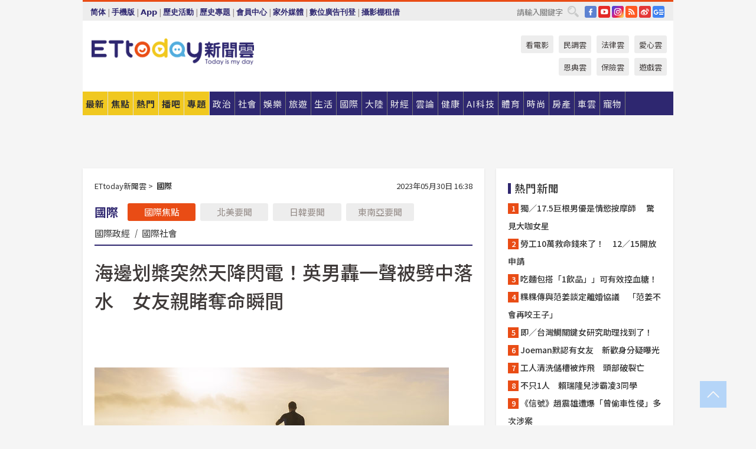

--- FILE ---
content_type: text/html; charset=utf-8
request_url: https://cdn1.ettoday.net/news/20230530/2509179.htm
body_size: 19030
content:
<!doctype html>
<html lang="zh-Hant" prefix="og:http://ogp.me/ns#" xmlns:wb="http://open.weibo.com/wb" itemscope itemtype="http://schema.org/NewsArticle">
<head>
<meta charset="utf-8">
<!-- ★★★以下非共用★★★ 開始 -->
<link rel="amphtml" href="https://www.ettoday.net/amp/amp_news.php7?news_id=2509179">
<title>海邊划槳突然天降閃電！英男轟一聲被劈中落水　女友親睹奪命瞬間 | ETtoday國際新聞 | ETtoday新聞雲</title>

<link rel="canonical" itemprop="mainEntityOfPage" href="https://www.ettoday.net/news/20230530/2509179.htm"/>

<!-- 網頁社群分享meta 開始 -->
<meta property="og:url" itemprop="url" content="https://www.ettoday.net/news/20230530/2509179.htm"/>
<meta property="og:title" itemprop="name" content="海邊划槳突然天降閃電！英男轟一聲被劈中落水　女友親睹奪命瞬間 | ETtoday國際新聞 | ETtoday新聞雲"/>
<meta property="og:image" itemprop="image" content="https://cdn2.ettoday.net/images/7039/e7039289.jpg"/>
<meta property="og:image:width" content="1200"/>
<meta property="og:image:height" content="628"/>
<meta property="og:type" content="article"/>
<meta name="description" content="英國一名26歲男子29日下午到希臘海邊玩耍時，意外被閃電擊中，而在女友面前落水而死。(英國,希臘,雷擊,划槳)" />
<meta property="og:description" itemprop="description" content="英國一名26歲男子29日下午到希臘海邊玩耍時，意外被閃電擊中，而在女友面前落水而死。"/>
<!-- 網頁社群分享meta 結束 -->


<!-- 新聞資訊 (新聞內頁專用) 分類&時間 開始 -->
<meta name="section" property="article:section" content="國際"/>
<meta name="subsection" itemprop="articleSection" content="國際"/>
<meta property="dable:item_id" content="2509179">
<meta name="pubdate" itemprop="dateCreated" itemprop="datePublished" property="article:published_time" content="2023-05-30T16:38:00+08:00"/>
<meta name="lastmod" itemprop="dateModified" content="2023-05-30T17:29:35+08:00"/>
<meta name="author" content="ETtoday新聞雲"/>
<meta property="article:author" content="https://www.facebook.com/ETtoday"/>
<meta name="source" itemprop="author" content="ETtoday新聞雲"/>
<meta name="dcterms.rightsHolder" content="ETtoday新聞雲">
<meta name="news_keywords" itemprop="keywords" content="英國,希臘,雷擊,划槳"/>
<link rel="alternate" type="application/rss+xml" title="ETtoday《國際新聞》" href="https://feeds.feedburner.com/ettoday/global" />
<!-- 新聞資訊 (新聞內頁專用) 分類&時間 結束 -->

<script type="application/ld+json">
{
        "@context": "https://schema.org",
        "@type": "NewsArticle",
        "mainEntityOfPage": "https://www.ettoday.net/news/20230530/2509179.htm",
        "headline": "海邊划槳突然天降閃電！英男轟一聲被劈中落水　女友親睹奪命瞬間",
        "url": "https://www.ettoday.net/news/20230530/2509179.htm",
        "thumbnailUrl": "https://cdn2.ettoday.net/images/7039/e7039289.jpg",
        "articleSection":"國際",
        "creator": ["2323-葉睿涵","2323"],
        "image":{
                "@type":"ImageObject",
                "url":"https://cdn2.ettoday.net/images/7039/e7039289.jpg"
        },
        "dateCreated": "2023-05-30T16:38:00+08:00",
        "datePublished": "2023-05-30T16:38:00+08:00",
        "dateModified": "2023-05-30T17:29:35+08:00",
        "publisher": {
                "@type": "Organization",
                "name": " ETtoday新聞雲",
        "logo": {
                "@type": "ImageObject",
                "url": "https://cdn2.ettoday.net/style/ettoday2017/images/push.jpg"
                }
        },
        "author":{
                "@type":"Organization",
                "name":"ETtoday新聞雲",
                "url":"https://www.ettoday.net/"
        },
        "speakable":{
                "@type": "SpeakableSpecification",
                "xpath": [
                    "/html/head/meta[@property='og:title']/@content",
                    "/html/head/meta[@property='og:description']/@content"
                    ]
         },
        "keywords":["英國","希臘","雷擊","划槳"],
        "description": "英國一名26歲男子29日下午到希臘海邊玩耍時，意外被閃電擊中，而在女友面前落水而死。(英國,希臘,雷擊,划槳)"
}
</script>






<!-- ★★★以上非共用★★★ 結束 -->


<!-- 基本meta 開始 -->
<meta name="viewport" content="width=1280"/>
<meta name="robots" content="index,follow,noarchive"/>
<link rel="apple-touch-icon" sizes="180x180" href="//cdn2.ettoday.net/style/ettoday2017/images/touch-icon.png"/>
<link rel="shortcut icon" sizes="192x192" href="//cdn2.ettoday.net/style/ettoday2017/images/touch-icon.png"/>
<!-- 基本meta 結束 -->

<!-- ★dns-prefetch 開始★ -->
<link rel="dns-prefetch" href="//ad.ettoday.net">
<link rel="dns-prefetch" href="//ad1.ettoday.net">
<link rel="dns-prefetch" href="//ad2.ettoday.net">
<link rel="dns-prefetch" href="//cache.ettoday.net">
<link rel="dns-prefetch" href="//static.ettoday.net">
<link rel="dns-prefetch" href="//cdn1.ettoday.net">
<link rel="dns-prefetch" href="//cdn2.ettoday.net">
<!-- ★dns-prefetch 結束★ -->

<!-- 社群專用 開始 -->
<meta property="og:locale" content="zh_TW" />
<meta property="fb:app_id" content="146858218737386"/>
<meta property="og:site_name" name="application-name" content="ETtoday新聞雲"/>
<meta property="article:publisher" content="https://www.facebook.com/ETtoday"/>
<!-- 社群專用 結束 -->

<!-- CSS、JS 開始 -->
<link rel="stylesheet" type="text/css" href="https://cdn2.ettoday.net/style/ettoday2017/css/style.css">
<script src="https://www.gstatic.com/firebasejs/4.8.1/firebase.js"></script>
<script src="https://cdn2.ettoday.net/style/ettoday2017/js/all.js"></script>
<!-- CSS、JS 結束 -->

<!--DFP廣告js 開始-->
<script type="text/javascript" src="//cdn2.ettoday.net/dfp/dfp-gpt.js"></script>
<!--DFP廣告js 結束-->

<!-- Google Tag Manager 開始 -->
<!--GTM DataLayer 開始-->
<script>
    dataLayer = [{
        'csscode':'global',
        'page-id':'2509179',
        'board-id':'',
        'category-id':'2',
        'category-name1':'國際',
        'category-name2':'國際',
        'dept-name':'國際中心',
        'author-id':'2323',
        'author-name':'葉睿涵',
        'album-id':'',
        'album-category-id':'',
        'readtype':'PC',
        'pagetype':'',
        'et_token':'40fc19ac63560faf0e3cf8ad7c8b311a'
    }];
</script>
<!--GTM DataLayer 結束-->

<!-- Comscore Identifier: comscorekw=global -->

<!-- Google Tag Manager -->
<script>(function(w,d,s,l,i){w[l]=w[l]||[];w[l].push({'gtm.start':
new Date().getTime(),event:'gtm.js'});var f=d.getElementsByTagName(s)[0],
j=d.createElement(s),dl=l!='dataLayer'?'&l='+l:'';j.async=true;j.src=
'https://www.googletagmanager.com/gtm.js?id='+i+dl;f.parentNode.insertBefore(j,f);
})(window,document,'script','dataLayer','GTM-P5XXT85');</script>
<!-- End Google Tag Manager -->

<!-- Global site tag (gtag.js) - Google Analytics 開始 -->
<script async src="https://www.googletagmanager.com/gtag/js?id=G-JQNDWD28RZ"></script>
<script>
    window.dataLayer = window.dataLayer || [];
    function gtag(){dataLayer.push(arguments);}
    gtag('js', new Date());
</script>
<!-- Global site tag (gtag.js) - Google Analytics 結束 -->
<!-- dmp.js 開始 -->
<script>
var dmp_event_property  ="ettoday";
var dmp_id              ="2509179";
var dmp_name            ="海邊划槳突然天降閃電！英男轟一聲被劈中落水　女友親睹奪命瞬間";
var dmp_keywords        ="英國,希臘,雷擊,划槳";
var dmp_publish_date    ="2023-05-30T16:38:00";
var dmp_modified_date   ="2023-05-30T17:29:35";
var dmp_category_id_list="2_2";
var dmp_is_editor_rec   ="0";
var dmp_et_token        ="40fc19ac63560faf0e3cf8ad7c8b311a";
var dmp_event_id        ="";
</script>
<script src="//cdn2.ettoday.net/jquery/dmp/news.js"></script>
<!-- dmp.js 結束 -->


</head>

<body class="ettoday news-page  news-2509179" id="global">

<!-- FB Quote 選取文字分享 開始-->
<div class="fb-quote"></div>
<!-- FB Quote 選取文字分享 結束-->

<!-- 內部流量統計碼、廣告統計碼容器 開始 -->
<div id="pcweb_pageviews"></div>
<!-- 內部流量統計碼、廣告統計碼容器 結束 -->
<!--wrapper_box 開始-->
<div class="wrapper_box">

<!-- 模組 新聞內頁 分享按鈕 開始 -->
<div id="et_sticky_pc">
    <ul>
        <li><a class="btn logo" href="https://www.ettoday.net/" title="回首頁">回首頁</a></li>

                <li><a class="btn fb" href="javascript:;" onclick="window.open('//www.facebook.com/sharer/sharer.php?u='+encodeURIComponent('https://www.ettoday.net/news/20230530/2509179.htm?from=pc-newsshare-fb-fixed'),'facebook-share-dialog','width=626,height=436');" title="分享到facebook">facebook</a></li>
        <li><a class="btn line" href="javascript:;" onclick="window.open('https://social-plugins.line.me/lineit/share?url='+encodeURIComponent('https://www.ettoday.net/news/20230530/2509179.htm')+'?from=pc-newsshare-line-fixed','LINE','width=626,height=500');return false;" title="分享到LINE">LINE</a></li>
        <li><a class="btn twitter" href="javascript:;" onclick="window.open('https://twitter.com/intent/tweet?text='+encodeURIComponent('海邊划槳突然天降閃電！英男轟一聲被劈中落水　女友親睹奪命瞬間')+'&url=https://www.ettoday.net/news/20230530/2509179.htm?from=pc-newsshare-twitter-fixed','Twittes','width=626,height=436');return false;" title="分享到Twitter">Twitter</a></li>
        
        <li><a class="btn wechat" href="http://chart.apis.google.com/chart?cht=qr&choe=UTF-8&chs=300x300&chl=https://www.ettoday.net/news/20230530/2509179.htm?from=pc-newsshare-wechat-fixed" target="_blank" title="wechat微信">wechat微信</a></li>
        <li><a class="btn link" href="javascript:;" title="複製連結">複製連結</a></li>
    </ul>
</div>
<!-- 模組 新聞內頁 分享按鈕 結束 -->
    <!--wrapper 開始-->
    <div class="wrapper">

       

        <!--轟天雷 廣告 開始-->
        <div class="top-sky">
                <script language="JavaScript" type="text/javascript">
                        var ts = Math.random();
                        document.write('<scr' + 'ipt language="JavaScript" type="text/javascript" src="//ad1.ettoday.net/ads.php?bid=global_thunder&rr='+ ts +'"></scr' + 'ipt>');
                </script>
        </div>
        <!--轟天雷 廣告 結束-->
        <!-- 雙門簾廣告 start -->
        <div class="twin-curtain">
            <script language="JavaScript" type="text/javascript">
                var ts = Math.random();
                document.write('<scr' + 'ipt language="JavaScript" type="text/javascript" src="https://ad1.ettoday.net/ads.php?bid=global_curtain&rr='+ ts +'"></scr' + 'ipt>');
            </script>
        </div>
        <!-- 雙門簾廣告  end -->

        <!--topbar_box 開始-->
        <div class="topbar_box">
            <!--topbar 開始-->
            <div class="topbar">
                <!--選單1 開始-->
                <div class="menu_1">
                   　<ul class="clearfix">

                        <script>
                            if($.cookie('check_charset')=="cn"){
                                document.write("<li><a href=\"javascript:void(0)\" onclick=\"location.replace('/changeCharset.php?rtype=tw&rurl=https://www.ettoday.net/news/20230530/2509179.htm');\">繁體</a></li>");
                            }else{
                                document.write("<li><a href=\"javascript:void(0)\" onclick=\"location.replace('/changeCharset.php?rtype=cn&rurl=https://www.ettoday.net/news/20230530/2509179.htm');\">简体</a></li>");
                            }
                        </script>
                        <li>|</li>
                        <li>
                                                        <a href="#" onclick="location.replace('/changeReadType.php?rtype=0&rurl=%2F%2Fwww.ettoday.net%2Fnews%2F20230530%2F2509179.htm');">手機版</a>
                                                    </li>
                        <li>|</li>
                        <li><a href="//www.ettoday.net/events/app/ettoday_app.php7" target="_blank">App</a></li>
                        <li>|</li>
                        <li><a href="//www.ettoday.net/events/campaign/event-list.php7" target="_blank">歷史活動</a></li>
                        <li>|</li>
                        <li><a href="//www.ettoday.net/feature/index" target="_blank">歷史專題</a></li>                        <li>|</li>
                        <li><a href="https://member.ettoday.net/" target="_blank">會員中心</a></li>
                        <li>|</li>
                        <li><a href="https://events.ettoday.net/outdoor-media/index.php7" target="_blank">家外媒體</a></li>
                        <li>|</li>
                        <li><a href="https://events.ettoday.net/adsales/index.php7" target="_blank">數位廣告刊登</a></li>
                        <li>|</li>
                        <li><a href="https://msg.ettoday.net/rd.php?id=5420" target="_blank">攝影棚租借</a></li>
                   　</ul>
                </div>
                <!--選單1 結束-->

                <!--選單2 開始-->
                <div class="menu_2">
                    <ul class="clearfix">
                                                <li><a href="https://www.facebook.com/ETtoday" class="btn fb" target="_blank" title="Facebook">FB</a></li>
                        <li><a href="https://www.youtube.com/user/ettoday/" class="btn yt" target="_blank" title="YouTube">YouTube</a></li>
                        <li><a href="//www.instagram.com/ettodaytw/" class="btn ig" target="_blank" title="Instagram">IG</a></li>
                                                <li><a href="//www.ettoday.net/events/news-express/epaper.php" class="btn rss" target="_blank" title="RSS">RSS</a></li>
                        <li><a href="//weibo.com/ettodaynet" class="btn weibo" target="_blank" title="微博">weibo</a></li>
                                                <li><a href="https://news.google.com/publications/CAAqBggKMK-yNzCn6gc?ceid=TW:zh-Hant&oc=3" class="btn google_news" target="_blank" title="Google News">Google News</a></li>
                                            </ul>
                </div>
                <!--選單2 結束-->

                <!--搜尋 開始-->
                <div class="search">
                    <form action="https://www.ettoday.net/news_search/doSearch.php" method="get" name="dosearch" >
                        <input class="keyword" type="text" name="keywords" value="" placeholder="請輸入關鍵字" x-webkit-speech/>
                        <button class="go" onclick="document.forms['dosearch'].submit();">搜尋</button>
                    </form>
                </div>
                <!--搜尋 結束-->
            </div>
            <!--topbar 結束-->
        </div>
        <!--topbar_box 結束-->

        <!--header_box 開始-->
        <div class="header_box">
            <!--header 開始-->
            <div class="header">

                <!--logo_ettoday 開始-->
                <div class="logo_ettoday">
                    <script src="//cdn2.ettoday.net/style/ettoday2017/js/logo.js"></script>
                </div>
                <!--logo_ettoday 結束-->

                <!--廣告 版頭小橫幅-左 180x50(原為250x50) 開始-->
                <div class="ad250x50">
                    <script language="JavaScript" type="text/javascript">
                        var ts = Math.random();
                        document.write('<scr' + 'ipt language="JavaScript" type="text/javascript" src="//ad1.ettoday.net/ads.php?bid=all_header_250x50&rr='+ ts +'"></scr' + 'ipt>');
                    </script>
                </div>
                <!--廣告 版頭小橫幅-左 180x50(原為250x50) 結束-->

                <!--廣告 版頭小橫幅-中 120x50 開始-->
                <div class="ad120x50-1">
                    <script language="JavaScript" type="text/javascript">
                        var ts = Math.random();
                        document.write('<scr' + 'ipt language="JavaScript" type="text/javascript" src="//ad1.ettoday.net/ads.php?bid=panther_120x50_1&rr='+ ts +'"></scr' + 'ipt>');
                    </script>
                </div>
                <!--廣告 版頭小橫幅-中 120x50 結束-->

                
<!--主選單 開始-->
<div class="nav_1_v2">
    <ul class="clearfix">
        <li class="btn btn_1"><a href="https://www.ettoday.net/news/news-list.htm">最新</a></li>
        <li class="btn btn_2"><a href="https://www.ettoday.net/news/focus/%E7%84%A6%E9%BB%9E%E6%96%B0%E8%81%9E/">焦點</a></li>
        <li class="btn btn_3"><a href="https://www.ettoday.net/news/hot-news.htm">熱門</a></li>
        <li class="btn btn_4"><a href="https://boba.ettoday.net/" target="_blank">播吧</a></li>
        <li class="btn btn_5">
            <a href="javascript:;">專題</a>
            <!--下拉 開始-->
            <div class="sub style_1 clearfix">
                <!--box_1 開始-->
                <div class="box_1">
                    <h3><a href="https://www.ettoday.net/feature/index" target="_blank">精彩專題</a></h3>
                    <a href="https://www.ettoday.net/feature/cht_enterprise" target="_blank">中華電信５Ｇ Iot企業應用新聞專區</a>
                                    <a href="https://www.ettoday.net/feature/第62屆金馬獎" target="_blank">第62屆金馬獎特別報導</a>
                                    <a href="https://www.ettoday.net/feature/2025金鐘獎" target="_blank">2025金鐘獎</a>
                                    <a href="https://www.ettoday.net/feature/Jointly_TW" target="_blank">全台大罷免｜ETtoday新聞..</a>
                                    <a href="https://www.ettoday.net/feature/大谷翔平" target="_blank">怪物崛起！「二刀流」大谷翔平創..</a>
                                    <a href="https://www.ettoday.net/feature/台灣米其林指南" target="_blank">台灣米其林指南</a>

                    <a class="more" href="https://www.ettoday.net/feature/index" target="_blank">看更多專題</a>
        </div>
                <!--box_1 結束-->
                <!--box_2 開始-->
                <div class="box_2">
                    <h3>熱門活動</h3>
		    <a href="https://www.ettoday.net/feature/EHSKZone" target="_blank">天天有好康／好吃好玩東森廣場台北車站</a>
<a href="https://www.ettoday.net/news/20240524/2743904.htm" target="_blank">搶幣大作戰！新聞雲app全新改版5重送！</a>
<a href="https://travel.ettoday.net/article/2756731.htm" target="_blank">嗨一夏小旅行／豪華露營會員獨享優惠</a>

                </div>
                <!--box_2 結束-->
            </div>
            <!--下拉 結束-->
        </li>

        <li class="btn">
            <a href="https://www.ettoday.net/news/focus/%E6%94%BF%E6%B2%BB/"><span>政治</span></a>
        </li>
        <li class="btn">
            <a href="https://www.ettoday.net/news/focus/%E7%A4%BE%E6%9C%83/"><span>社會</span></a>
        </li>
        <li class="btn">
            <a href="https://star.ettoday.net" target="_blank"><span>娛樂</span></a>
            <!--下拉 開始-->
            <div class="sub clearfix">
                <a href="https://star.ettoday.net/star-category/%E8%8F%AF%E5%A8%9B" target="_blank">華娛</a>
                <a href="https://star.ettoday.net/star-category/%E9%9F%93%E6%98%9F%E7%88%86%E7%88%86" target="_blank">韓流</a>
                <a href="https://star.ettoday.net/star-category/%E9%9B%BB%E8%A6%96" target="_blank">電視</a>
                <a href="https://star.ettoday.net/star-category/%E9%9F%B3%E6%A8%82" target="_blank">音樂</a>
                <a href="https://movies.ettoday.net/" target="_blank">電影</a>
            </div>
            <!--下拉 結束-->
        </li>
        <li class="btn">
        <a href="https://travel.ettoday.net/" target="_blank">旅遊</a>
        </li>
        <li class="btn">
            <a href="https://www.ettoday.net/news/focus/%E7%94%9F%E6%B4%BB/"><span>生活</span></a>
            <!--下拉 開始-->
            <div class="sub clearfix">
                <a href="https://www.ettoday.net/news/focus/%E6%B0%91%E7%94%9F%E6%B6%88%E8%B2%BB/">消費</a>
                <a href="https://discovery.ettoday.net/" target="_blank">探索</a>
                <a href="https://www.ettoday.net/news/focus/3C%E5%AE%B6%E9%9B%BB/">3C</a>
                <a href="https://www.ettoday.net/news/focus/3C%E5%AE%B6%E9%9B%BB/%E5%AE%B6%E9%9B%BB/">家電</a>
                <a href="https://www.ettoday.net/news/focus/%E7%94%9F%E6%B4%BB/%E6%B0%A3%E8%B1%A1/">氣象</a>
            </div>
            <!--下拉 結束-->
        </li>
        <li class="btn">
            <a href="https://www.ettoday.net/news/focus/%E5%9C%8B%E9%9A%9B/"><span>國際</span></a>
            <!--下拉 開始-->
            <div class="sub clearfix">
                <a href="https://www.ettoday.net/news/focus/%E6%96%B0%E8%81%9E%E9%9B%B2APP/%E7%BE%8E%E6%B4%B2%E8%A6%81%E8%81%9E/">美洲要聞</a>
                <a href="https://www.ettoday.net/news/focus/%E6%96%B0%E8%81%9E%E9%9B%B2APP/%E6%9D%B1%E5%8D%97%E4%BA%9E%E8%A6%81%E8%81%9E/">東南亞要聞</a>
                <a href="https://www.ettoday.net/news/focus/%E6%96%B0%E8%81%9E%E9%9B%B2APP/%E6%97%A5%E9%9F%93%E8%A6%81%E8%81%9E/">日韓要聞</a>
            </div>
            <!--下拉 結束-->
        </li>
        <li class="btn">
            <a href="https://www.ettoday.net/news/focus/%E5%A4%A7%E9%99%B8/"><span>大陸</span></a>
            <!--下拉 開始-->
            <div class="sub clearfix">
                <a href="https://www.ettoday.net/news/focus/%E8%BB%8D%E6%AD%A6/">軍武</a>
                <a href="https://www.ettoday.net/news/focus/%E5%A4%A7%E9%99%B8/%E8%8F%AF%E8%81%9E%E5%BF%AB%E9%81%9E/">華聞</a>
                <a href="https://www.ettoday.net/news/focus/%E5%A4%A7%E9%99%B8/%E7%89%B9%E6%B4%BE%E7%8F%BE%E5%A0%B4/">特派現場</a>
                <a href="https://boba.ettoday.net/category/275" target="_blank">雲視頻</a>
            </div>
            <!--下拉 結束-->
        </li>
        <li class="btn">
            <a href="https://finance.ettoday.net/"><span>財經</span></a>
            <!--下拉 開始-->
            <div class="sub clearfix">
                <a href="https://finance.ettoday.net/focus/775" target="_blank">投資理財</a>
                <a href="https://finance.ettoday.net/focus/104" target="_blank">財經最新</a>
                <a href="https://finance.ettoday.net/focus/106" target="_blank">頂尖企業</a>
                <a href="https://finance.ettoday.net/focus/131" target="_blank">金融保險</a>
                <a href="https://finance.ettoday.net/focus/175" target="_blank">股匯行情</a>
                <a href="https://www.ettoday.net/news/focus/%E7%9B%B4%E9%8A%B7/">直銷</a>
            </div>
            <!--下拉 結束-->
        </li>
        <li class="btn">
            <a href="https://forum.ettoday.net/"><span>雲論</span></a>
        </li>
        <li class="btn">
            <a href="https://health.ettoday.net/" target="_blank"><span>健康</span></a>
            <!--下拉 開始-->
            <div class="sub clearfix">
                <a href="https://health.ettoday.net/category/%E7%96%BE%E7%97%85%E9%86%AB%E8%97%A5" target="_blank">醫藥新聞</a>
                <a href="https://health.ettoday.net/category_tag/%E5%85%A9%E6%80%A7" target="_blank">兩性</a>
                <a href="https://health.ettoday.net/organ" target="_blank">健康百科</a>
                <a href="https://health.ettoday.net/category/%E5%81%A5%E5%BA%B7%E8%AC%9B%E5%BA%A7" target="_blank">健康講座</a>
            </div>
            <!--下拉 結束-->
        </li>
        <li class="btn">
            <a href="https://ai.ettoday.net/" target="_blank"><span>AI科技</span></a>
        </li>
        <li class="btn">
            <a href="https://sports.ettoday.net/" target="_blank"><span>體育</span></a>
            <!--下拉 開始-->
            <div class="sub clearfix">
                <a href="https://boba.ettoday.net/category/255" target="_blank">中職直播</a>
                <a href="https://sports.ettoday.net/news-list/%E6%A3%92%E7%90%83/%E4%B8%AD%E8%81%B7" target="_blank">中職</a>
                <a href="https://sports.ettoday.net/sport-category/%E6%A3%92%E7%90%83" target="_blank">棒球</a>
                <a href="https://sports.ettoday.net/news-list/%E6%A3%92%E7%90%83/MLB" target="_blank">MLB</a>
                <a href="https://sports.ettoday.net/sport-category/%E7%B1%83%E7%90%83" target="_blank">籃球</a>
                <a href="https://sports.ettoday.net/news-list/%E7%AB%B6%E6%8A%80/%E6%8A%80%E6%93%8A%E3%80%81%E7%90%83%E9%A1%9E" target="_blank">綜合</a>
                <a href="https://sports.ettoday.net/sport-category/%E8%B6%B3%E7%90%83" target="_blank">足球</a>
            </div>
            <!--下拉 結束-->
        </li>
        <li class="btn">
            <a href="https://fashion.ettoday.net/" target="_blank"><span>時尚</span></a>
            <!--下拉 開始-->
            <div class="sub clearfix">
                <a href="https://fashion.ettoday.net/focus/%E5%90%8D%E4%BA%BA" target="_blank">名人</a>
                <a href="https://fashion.ettoday.net/focus/%E6%99%82%E5%B0%9A" target="_blank">時尚</a>
                <a href="https://fashion.ettoday.net/focus/%E5%A5%A2%E9%80%B8" target="_blank">奢逸</a>
                <a href="https://fashion.ettoday.net/focus/%E6%BD%AE%E6%B5%81" target="_blank">潮流</a>
                <a href="https://fashion.ettoday.net/focus/%E7%BE%8E%E9%BA%97" target="_blank">美麗</a>
                <a href="https://fashion.ettoday.net/focus/%E7%94%9F%E6%B4%BB" target="_blank">生活</a>
            </div>
            <!--下拉 結束-->
        </li>
        <li class="btn">
            <a href="https://house.ettoday.net/" target="_blank"><span>房產</span></a>
        </li>
        <li class="btn">
            <a href="https://speed.ettoday.net/" target="_blank"><span>車雲</span></a>
        </li>
        <li class="btn">
            <a href="https://pets.ettoday.net/" target="_blank"><span>寵物</span></a>
            <!--下拉 開始-->
            <div class="sub clearfix">
                <a href="https://pets.ettoday.net/focus/%E5%AF%B5%E7%89%A9%E5%A5%BD%E8%90%8C" target="_blank">寵物好萌</a>
                <a href="https://pets.ettoday.net/focus/%E5%AF%B5%E7%89%A9%E7%99%BE%E7%A7%91" target="_blank">寵物百科</a>
                <a href="https://pets.ettoday.net/focus/%E5%8B%95%E7%89%A9%E7%86%B1%E6%90%9C" target="_blank">動物熱搜</a>
            </div>
            <!--下拉 結束-->
        </li>
            </ul>
</div>
<!--主選單 結束-->

            <!--次選單 開始-->
            <div class="nav_2">
                <ul>
                    <li><a href="https://movies.ettoday.net/" target="_blank">看電影</a></li>
                    <li><a href="https://www.ettoday.net/survey/" target="_blank">民調雲</a></li>
                    <li><a href="https://www.ettoday.net/news/focus/%E6%B3%95%E5%BE%8B/">法律雲</a></li>
                    <li><a href="https://events.ettoday.net/charity/index.php" target="_blank">愛心雲</a></li>
                    <li><a href="https://events.ettoday.net/grace/" target="_blank">恩典雲</a></li>
                    <li><a href="https://www.ettoday.net/news/focus/%E4%BF%9D%E9%9A%AA/">保險雲</a></li>
                    <li><a href="https://game.ettoday.net" target="_blank">遊戲雲</a></li>
                </ul>
            </div>
            <!--次選單 結束-->

            </div>
            <!--header 結束-->
        </div>
        <!--header_box 結束-->

        <!--置入新聞版型_自由欄位1 開始-->
                <!--置入新聞版型_自由欄位1 結束-->

                <!-- 廣告 黃金文字 ad_txt_3 開始-->
		<div id="ticker_3" class="ad_txt_3 clearfix">
			<ul class="clearfix">

				<!--黃金文字all_gold_text1 開始-->
				<li id="t1">
					<script language="JavaScript" type="text/javascript">
						var ts = Math.random();
						document.write('<scr' + 'ipt language="JavaScript" type="text/javascript" src="//ad1.ettoday.net/ads.php?bid=all_gold_text1&rr='+ ts +'"></scr' + 'ipt>');
					</script>
				</li>
				<!--黃金文字all_gold_text1 結束-->
				<!--黃金文字all_gold_text2 開始-->
				<li id="t2">
					<script language="JavaScript" type="text/javascript">
						var ts = Math.random();
						document.write('<scr' + 'ipt language="JavaScript" type="text/javascript" src="//ad1.ettoday.net/ads.php?bid=all_gold_text2&rr='+ ts +'"></scr' + 'ipt>');
					</script>
				</li>
				<!--黃金文字all_gold_text2 結束-->
				<!--黃金文字all_gold_text3 開始-->
				<li id="t3">
					<script language="JavaScript" type="text/javascript">
						var ts = Math.random();
						document.write('<scr' + 'ipt language="JavaScript" type="text/javascript" src="//ad1.ettoday.net/ads.php?bid=all_gold_text3&rr='+ ts +'"></scr' + 'ipt>');
					</script>
				</li>
				<!--黃金文字all_gold_text3 結束-->
			</ul>
		</div>
		<!--廣告 黃金文字 ad_txt_3 結束-->

                
                <!--廣告 超級大橫幅 ad_970 開始-->
		<div class="ad_970">
			<script language="JavaScript" type="text/javascript">
				var ts = Math.random();
				document.write('<scr' + 'ipt language="JavaScript" type="text/javascript" src="//ad1.ettoday.net/ads.php?bid=global_970x90&rr='+ ts +'"></scr' + 'ipt>');
			</script>
		</div>
		<!--廣告 超級大橫幅 ad_970 結束-->


                
                                <!--廣告 onead 果實 In-Cover & In-Page 開始-->
		<div id = 'oneadICIPTag'></div>
		<script type="text/javascript" src="//cdn2.ettoday.net/ad/onead/onead_ic_ip.js"></script>
		<!--廣告 onead 果實 In-Cover & In-Page 結束-->
                
        
        <!--container_box 開始-->
        <div class="container_box">

            <!--container 開始-->
            <div class="container">
                <!--橫列 r1 開始-->
                <div class="r1 clearfix">
                    <!--直欄 c1 開始-->
                  <div class="c1">

					  <!--.part_area_1 區 開始-->
					  <div class="part_area_1">
                                                    <!--part_breadcrumb_2 開始-->
                                                    <div class="part_breadcrumb_2 clearfix">
                                                        <!--麵包屑 開始-->
                                                        <div class="menu_bread_crumb clearfix" itemscope itemtype="http://schema.org/BreadcrumbList">
                                                            <!-- 第一層 開始 -->
                                                            <div itemscope itemtype="http://schema.org/ListItem" itemprop="itemListElement">
                                                                <a itemscope itemtype="http://schema.org/Thing" itemprop="item" href="https://www.ettoday.net/" id="https://www.ettoday.net/">
                                                                    <span itemprop="name">ETtoday新聞雲</span>
                                                                </a>
                                                                <meta itemprop="position" content="1" />
                                                            </div>
                                                            <!-- 第一層 結束 -->
                                                            &gt;
                                                            <!-- 第二層 開始 -->
                                                                
                                                            <div itemscope itemtype="http://schema.org/ListItem" itemprop="itemListElement">
                                                                <a itemscope itemtype="http://schema.org/Thing" itemprop="item" href="/news/focus/國際/" id="/news/focus/國際">
                                                                    <span itemprop="name">國際</span>
                                                                </a>
                                                                <meta itemprop="position" content="2" />
                                                            </div>
                                                            <!-- 第二層 結束 -->
                                                        </div>
                                                        <!--麵包屑 結束-->
                                                        <!--時間 開始-->
                                                        <time class="date" itemprop="datePublished" datetime="2023-05-30T16:38:00+08:00">
                                                            2023年05月30日 16:38                                                        </time>
                                                        <!--時間 結束-->
                                                    </div>
                                                    <!--part_breadcrumb_2 結束-->

						  <!--.part_menu_5 操作 開始-->
                                                  
						  <div class="part_menu_5 clearfix">
							  <strong>國際</strong> 
							  
							  <a class="btn current" href="/news/focus/國際/">國際焦點</a>
							  <a class="btn " href="/news/focus/國際/北美要聞/">北美要聞</a>
							  <a class="btn " href="/news/focus/國際/日韓要聞/">日韓要聞</a>
							  <a class="btn " href="/news/focus/國際/東南亞要聞/">東南亞要聞</a>
							  <a class="" href="/news/focus/國際/國際政經/">國際政經</a>
							  <em>|</em>
							  <a class="" href="/news/focus/國際/國際社會/">國際社會</a>
						  </div>						  <!--.part_menu_5 操作 結束-->


						  <!--新聞模組 開始-->
                                                  <article>
						  <div class="subject_article">

							  <!--網站logo 列印時出現 開始-->
							  <div class="site_logo" style="display:none;">
								  <link href="//cdn2.ettoday.net/style/ettoday2017/css/print.css" rel="stylesheet" type="text/css" media="print"/>
								  <img src="//cdn2.ettoday.net/style/ettoday2017/images/logo_print.jpg"/>
							  </div>
							  <!--網站logo 列印時出現 結束-->
                            <header>
							  <h1 class="title" itemprop="headline">海邊划槳突然天降閃電！英男轟一聲被劈中落水　女友親睹奪命瞬間</h1>
                            </header>

                                                                    <!--全網_新聞內頁_文字廣告(上) 開始-->
                                    <div id="all_text_1" class="text_ad_top ad_txt_1">
                                        <script type="text/javascript">
                                            (function(){
                                            var ts = Math.random();
                                            document.write('<scr' + 'ipt type="text/javascript" src="https://ad.ettoday.net/ads.php?bid=all_text_1&rr='+ ts +'"></scr' + 'ipt>');
                                            })()
                                        </script>
                                    </div>
                                    <!--全網_新聞內頁_文字廣告(上) 結束-->
                              
                                  <!--各頻道PC 文首分享 開始-->
                                  <!--模組 et_social_1 開始-->
<div class="et_social_1">
	<!-------成人警告 開始----------->
		<!-------成人警告 結束----------->

	<!-- menu 開始 -->
		<!-- <div class="menu">
		<div class="fb-like" data-href="https://www.ettoday.net/news/20230530/2509179.htm" data-width=""
			data-layout="box_count" data-action="like" data-size="large" data-share="false"></div>
	</div> -->
		<!-- menu 結束 -->
</div>
<!--模組 et_social_1 結束-->
                                  <!--各頻道PC 文首分享 結束-->


							  <!--本文 開始-->
							  <div class="story" itemprop="articleBody">

                                
                                                            
                                                                  <!-- 投票 文章前 開始 -->
                                                                                                                                    <!-- 投票 文章前 結束 -->

								  <!-- 文章內容 開始 -->
                                                                                                                                    <p><img src="//cdn2.ettoday.net/images/7039/d7039289.jpg" alt="▲▼英國一名男子在希臘划槳時，意外被雷擊後落水而死。（圖／CFP）" width="600" height="308" /></p>
<p><strong>▲英國一名男子在希臘划槳時，意外被閃電擊中後落水而死。（示意圖／CFP）</strong></p>
<p>記者葉睿涵／編譯</p>
<p>英國一名26歲男子29日下午到希臘海邊玩耍時，意外被閃電擊中，而在女友面前落水而死。</p>
<p>《衛報》援引當地媒體報導，事發當時，這名男子正在羅德島（Rhodes）划槳，而他的女友則在海邊側拍他的英姿。突然，一道閃電擊中了這名男子附近的水域，導致他跌落水中死亡。</p>
<p>一名路人見狀，迅速涉水將落水的男子拉回岸邊，而救護車也連忙將男子送到附近醫院急救，可惜男子最終還是搶救無效，被宣布死亡。</p>
<p>羅德島港務局事後證實，死亡的男子是一名26歲的英國公民，但當局並未提供更多訊息。而英國外交和聯邦事務部則表示，他們正為男子的家屬提供支持，並與當地政府保持聯繫。報導稱，當局現正對男子的死展開調查。</p>								  <!-- 文章內容 結束 -->

							  </div>
							  <!--本文 結束-->


                                                          
                                                          <!-- 投票 文章後 開始 -->
                                                                                                                    <!-- 投票 文章後 結束 -->


                                                          <!-- BigGo 開始 -->
<script src="https://cdn2.ettoday.net/ad/biggo/biggo_body.js"></script>
<!-- BigGo 結束 -->
        <img src="https://www.ettoday.net/source/et_track.php7" width="0" height="0" style="display:none;">

                                                          
                                                        <!--PC 文末訂閱ETtoday電子報 開始-->
                                                        <div class="et_epaper_box_pc">
                                                            <a href="https://events.ettoday.net/epaper/subscribe.php7" target="_blank"><span>每日新聞精選　免費訂閱</span><em>《ETtoday電子報》</em></a>
                                                        </div>	
                                                        <!--PC 文末訂閱ETtoday電子報 結束-->
                                                        <!-- 打詐儀錶板 開始 -->
<link rel="stylesheet" type="text/css" href="https://cdn2.ettoday.net/events/165/et_165dashboard.css">    
<div class="et_165dashboard size_l">
    <!-- et_165dashboard__title -->
    <div class="et_165dashboard__title">
        <h3>12/03 全台詐欺最新數據</h3>
        <a href="https://www.ettoday.net/feature/taiwanfraud" class="et_165dashboard__more" target="_blank">更多新聞</a>
    </div>
    <!-- et_165dashboard__content -->
    <div class="et_165dashboard__content">
        <strong>464</strong>
        <em>件</em>
        <i></i>
        <strong>3</strong>
        <em>億</em>
        <strong>5254</strong>
        <em>萬</em>
        <em>損失金額(元)</em>
        <a href="https://www.ettoday.net/feature/taiwanfraud" class="et_165dashboard__more" target="_blank">更多新聞</a>
    </div>
    <!-- et_165dashboard__info -->
    <p class="et_165dashboard__info">※ 資料來源：內政部警政署165打詐儀錶板</p>
</div>
<!-- 打詐儀錶板 結束 -->
                                                        
                                                                                                                            <!-- PC_新聞內頁_In-Read 影音廣告 start-->
                                                                <div id="all_inread" class="">
                                                                    <script type="text/javascript">
                                                                    (function(){
                                                                        var ts = Math.random();
                                                                        document.write('<scr' + 'ipt type="text/javascript" src="https://ad.ettoday.net/ads.php?bid=all_inread&rr='+ ts +'"></scr' + 'ipt>');
                                                                    })()
                                                                    </script>
                                                                </div>
                                                                <!-- PC_新聞內頁_In-Read 影音廣告 end -->
                                                            
                                                                                                                  <!--新聞內頁_文末4支文字廣告 開始-->
                            							  <div class="ad_txt_2">
                            								  <ul>
                                                                        <!--第3支廣告系統-文字廣告 開始-->
                                                                        <li>
                                                                              <script language="JavaScript" type="text/javascript">
                                                                               var ts = Math.random();
                                                                               document.write('<scr' + 'ipt language="JavaScript" type="text/javascript" src="//ad.ettoday.net/ads.php?bid=all_news_text1&rr='+ ts +'"></scr' + 'ipt>');
                                                                              </script>
                                                                        </li>
                                                                        <!--第3支廣告系統-文字廣告 結束-->
                            								  </ul>
                            							  </div>
                            							  <!--新聞內頁_文末4支文字廣告 結束-->
                                                      
                                                        

                                                        
                                                        
                <!--text_ticker_1  ET快訊 開始-->
                <div class="text_ticker_1">
                    <em>ET快訊</em>
                    <!--滾動 開始-->
                    <div class="run">
                        <!--inner 開始-->
                        <div class="inner">
            
                    <div class="piece">
                    <a href="https://www.ettoday.net/news/20251205/3079022.htm" target="_blank">小紅書App沒刪會被罰？VPN翻牆後果曝　百萬用戶一次看</a>
                    </div>
                    
                    <div class="piece">
                    <a href="https://www.ettoday.net/news/20251205/3078985.htm" target="_blank">美軍離譜誤擊！連射2飛彈打自家F-18　飛官：看到人生跑馬燈</a>
                    </div>
                    
                    <div class="piece">
                    <a href="https://www.ettoday.net/news/20251205/3078993.htm" target="_blank">信義區28歲女丟貓屍！焚化爐找到1大9小　住家像命案現場</a>
                    </div>
                    
                    <div class="piece">
                    <a href="https://www.ettoday.net/news/20251205/3079040.htm" target="_blank">抖音有設法人配合！　內政部轟：小紅書迴避中華民國法律管轄</a>
                    </div>
                    
                    <div class="piece">
                    <a href="https://star.ettoday.net/news/3079042" target="_blank">柾國與aespa Winter爆曖昧情！　SM回應4字</a>
                    </div>
                    
                    <div class="piece">
                    <a href="https://www.ettoday.net/news/20251205/3078900.htm" target="_blank">小紅書被封「改用什麼App？」　網搖頭曝5特點：台灣找不到</a>
                    </div>
                    
                                                   </div>
                        <!--inner 結束-->
                    </div>
                    <!--滾動 結束-->
                </div>
                <!--text_ticker_1  ET快訊 結束-->
            
                                                        <!-- tagbanner專區 開始 -->
							                            <div class="tag-banner">
                                                        </div>
                                                        <!-- tagbanner專區 結束 -->

                                                        <!--各頻道PC 文末分享 開始-->
                                                        <!--模組 et_social_2、et_social_3 共用 CSS 開始-->
<link rel="stylesheet" href="https://cdn2.ettoday.net/style/et_common/css/social_sharing_2.css">
<!--模組 et_social_2、et_social_3 共用 CSS 結束-->

<!--模組 et_social_2 開始-->
<div class="et_social_2">
	<p>分享給朋友：</p>
	<!-- menu 開始 -->
	<div class="menu">
				<a href="javascript:;" onclick="window.open('https://www.facebook.com/sharer/sharer.php?u='+encodeURIComponent('https://www.ettoday.net/news/20230530/2509179.htm')+'?from=pc-newsshare-fb','facebook-share-dialog','width=626,height=436');return false;" class="facebook" title="分享到Facebook"></a>
		<a href="javascript:;" onclick="window.open('https://social-plugins.line.me/lineit/share?url='+encodeURIComponent('https://www.ettoday.net/news/20230530/2509179.htm')+'?from=pc-newsshare-line','LINE','width=626,height=500');return false;" class="line" title="分享到LINE"></a>
		<a href="javascript:;" onclick="window.open('https://twitter.com/intent/tweet?text='+encodeURIComponent('海邊划槳突然天降閃電！英男轟一聲被劈中落水　女友親睹奪命瞬間')+'&url=https://www.ettoday.net/news/20230530/2509179.htm?from=pc-newsshare-twitter','Twittes','width=626,height=436');return false;" class="x" title="分享到X"></a>
				<a class="copy-link" title="複製連結"></a>
		<a class="print" onclick="window.print();" title="列印本頁"></a> 
				<a class="message scrollgo" title="點我留言" rel=".fb-comments"></a>
			</div>
	<!-- menu 結束 -->
</div>
<!--模組 et_social_2 結束-->

<!--模組 et_social_3 開始-->
<div class="et_social_3">
	<p>追蹤我們：</p>
	<!-- menu 開始 -->
	<div class="menu">
		<a href="https://www.facebook.com/ETtoday" class="facebook" title="追蹤Facebook粉絲團" target="_blank"></a>
		<a href="https://www.youtube.com/user/ettoday" class="youtube" title="訂閱YouTube" target="_blank"></a>
		<a href="https://www.instagram.com/ettodaytw/" class="instagram" title="追蹤IG" target="_blank"></a>
		<a href="https://line.me/R/ti/p/%40ETtoday" class="line" title="加LINE好友" target="_blank"></a>
		<a href="https://twitter.com/ettodaytw" class="x" title="追蹤X" target="_blank"></a>
		<a href="https://t.me/ETtodaynews" class="telegram" title="追蹤Telegram" target="_blank"></a>
	</div>
	<!-- menu 結束 -->
</div>
<!--模組 et_social_3 結束-->
                                                        <!--各頻道PC 文末分享 結束-->

                                                        <!-- 推薦活動(依新聞大類) 開始 -->
                                                        <div class="recom-events" id="for-event">
                                                                                                                    </div>
                                                        <!-- 推薦活動(依新聞大類) 結束 -->

							  <p class="note">※本文版權所有，非經授權，不得轉載。<a href="//www.ettoday.net/member/clause_copyright.php" target="_blank">[ ETtoday著作權聲明 ]</a>※</p>

						  </div>
						  </article>
                                                  <!--新聞模組 結束-->

					  </div>
					  <!--part_area_1 區 結束-->
                                          
                                          					  <!--tab_1 頁籤 開始-->
					  <div id="hot_area" class="tab tab_1">
						  <!--tab_title 4顆按鈕 開始-->
						  <div class="tab_title clearfix">
                                                    							  <a class="span4 current" href="#">推薦閱讀</a>
                              <a class="span4" href="#">熱門影音</a>
							  <a class="span4" href="#">國際最新</a>
							  <a class="span4" href="#">全站最新</a>
						  </div>
						  <!--tab_title 4顆按鈕 開始-->

						  <!--tab_content 開始-->
						  <div class="tab_content">

							  <!--組 推薦閱讀-->
							  <div class="piece">
								  <!--part_list_3 文字列表 開始-->
								  <div class="part_list_3">
                                                                        <h3>‧ <a href="https://www.ettoday.net/news/20251205/3079044.htm" title="藥妝店「也賣生鮮」比超市更便宜！　日媒揭吸客關鍵" target="_blank">藥妝店「也賣生鮮」比超市更便宜！　日媒揭吸客關鍵</a></h3>
                                                                        <h3>‧ <a href="https://www.ettoday.net/news/20251205/3078985.htm" title="美軍離譜誤擊！連射2飛彈打自家F-18　飛官險死：看到人生跑馬燈" target="_blank">美軍離譜誤擊！連射2飛彈打自家F-18　飛官險死：看到人生跑馬燈</a></h3>
                                                                        <h3>‧ <a href="https://www.ettoday.net/news/20251205/3079027.htm" title="哈利王子吐槽川普！　嗆美國人「選了一個國王」被噓" target="_blank">哈利王子吐槽川普！　嗆美國人「選了一個國王」被噓</a></h3>
                                                                        <h3>‧ <a href="https://www.ettoday.net/news/20251205/3078897.htm" title="情侶登山！她遭男友「丟包山頂6小時」活活凍死　檢指控殺人未遂" target="_blank">情侶登山！她遭男友「丟包山頂6小時」活活凍死　檢指控殺人未遂</a></h3>
                                                                        <h3>‧ <a href="https://www.ettoday.net/news/20251205/3078956.htm" title="鄭麗文接受紐約時報專訪：時間不站在台灣這邊" target="_blank">鄭麗文接受紐約時報專訪：時間不站在台灣這邊</a></h3>
                                                                        <h3>‧ <a href="https://www.ettoday.net/news/20251205/3078918.htm" title="日本擬收緊歸化門檻　居住年限提高至「10年以上」" target="_blank">日本擬收緊歸化門檻　居住年限提高至「10年以上」</a></h3>
                                                                        <h3>‧ <a href="https://www.ettoday.net/news/20251205/3078890.htm" title="馬克宏爆警告澤倫斯基　領土談判「川普恐背叛烏克蘭」" target="_blank">馬克宏爆警告澤倫斯基　領土談判「川普恐背叛烏克蘭」</a></h3>
                                                                        <h3>‧ <a href="https://www.ettoday.net/news/20251205/3078927.htm" title="距台僅110km！　日本2026在與那國島部署「防空電子戰部隊」" target="_blank">距台僅110km！　日本2026在與那國島部署「防空電子戰部隊」</a></h3>
                                                                        <h3>‧ <a href="https://www.ettoday.net/news/20251205/3078894.htm" title="疑是中國遊客　高松城遺跡石牆被塗鴉「小日本」" target="_blank">疑是中國遊客　高松城遺跡石牆被塗鴉「小日本」</a></h3>
                                                                        <h3>‧ <a href="https://www.ettoday.net/news/20251205/3078911.htm" title="宏都拉斯親台候選人阿斯夫拉逆轉超前　對手控選票數據遭篡改" target="_blank">宏都拉斯親台候選人阿斯夫拉逆轉超前　對手控選票數據遭篡改</a></h3>
                                    								  </div>
								  <!--part_list_3 文字列表 結束-->
							  </div>
							  <!--組-->
							  <!--組 熱門影音-->
							  <div class="piece">
								  <!--part_list_3 文字列表 開始-->
								  <div class="part_list_3">
                                    <h3>‧ <i class="icon_type_video"></i><a href="//boba.ettoday.net/videonews/486082?from=et_pc_sidebar" target="_blank" title='都敬秀「飄臭味」李光洙秒捏鼻　金宇彬也猛虧：請後退一點'>都敬秀「飄臭味」李光洙秒捏鼻　金宇彬也猛虧：請後退一點</a></h3><h3>‧ <i class="icon_type_video"></i><a href="//boba.ettoday.net/videonews/486112?from=et_pc_sidebar" target="_blank" title='黃仁勳拜會川普！談及出口管制　強調中國「不接受降階晶片」'>黃仁勳拜會川普！談及出口管制　強調中國「不接受降階晶片」</a></h3><h3>‧ <i class="icon_type_video"></i><a href="//boba.ettoday.net/videonews/483733?from=et_pc_sidebar" target="_blank" title='股利二代健保新制=變相加稅？　「根本懲罰上班族、退休族」　專家教你一招避稅'>股利二代健保新制=變相加稅？　「根本懲罰上班族、退休族」　專家教你一招避稅</a></h3><h3>‧ <i class="icon_type_video"></i><a href="//boba.ettoday.net/videonews/486157?from=et_pc_sidebar" target="_blank" title='顏志琳曾是涼山特勤「不能講太多」　載女兒去看TWICE：兩場都看'>顏志琳曾是涼山特勤「不能講太多」　載女兒去看TWICE：兩場都看</a></h3><h3>‧ <i class="icon_type_video"></i><a href="//boba.ettoday.net/videonews/486097?from=et_pc_sidebar" target="_blank" title='國道豐原死亡車禍'>國道豐原死亡車禍</a></h3><h3>‧ <i class="icon_type_video"></i><a href="//boba.ettoday.net/videonews/485564?from=et_pc_sidebar" target="_blank" title='香港大火詭燒7高樓如世界末日　奪55命279人失聯！住戶一語成讖　專家揭「快速延燒」關鍵'>香港大火詭燒7高樓如世界末日　奪55命279人失聯！住戶一語成讖　專家揭「快速延燒」關鍵</a></h3><h3>‧ <i class="icon_type_video"></i><a href="//boba.ettoday.net/videonews/?from=et_pc_sidebar" target="_blank" title=''></a></h3><h3>‧ <i class="icon_type_video"></i><a href="//boba.ettoday.net/videonews/?from=et_pc_sidebar" target="_blank" title=''></a></h3><h3>‧ <i class="icon_type_video"></i><a href="//boba.ettoday.net/videonews/?from=et_pc_sidebar" target="_blank" title=''></a></h3><h3>‧ <i class="icon_type_video"></i><a href="//boba.ettoday.net/videonews/?from=et_pc_sidebar" target="_blank" title=''></a></h3>								  </div>
								  <!--part_list_3 文字列表 結束-->
							  </div>
							  <!--組-->
							  <!--組 類別最新-->
							  <div class="piece">
								  <!--part_list_3 文字列表 開始-->
								  <div class="part_list_3">
                                                                                    <h3>‧ <i  ></i><a href="https://www.ettoday.net/news/20251205/3079044.htm" title="藥妝店「也賣生鮮」比超市更便宜！　日媒揭吸客關鍵" target="_blank">藥妝店「也賣生鮮」比超市更便宜！　日媒揭吸客關鍵</a></h3>
                                                                                        <h3>‧ <i  ></i><a href="https://www.ettoday.net/news/20251205/3078985.htm" title="美軍離譜誤擊！連射2飛彈打自家F-18　飛官險死：看到人生跑馬燈" target="_blank">美軍離譜誤擊！連射2飛彈打自家F-18　飛官險死：看到人生跑馬燈</a></h3>
                                                                                        <h3>‧ <i  ></i><a href="https://www.ettoday.net/news/20251205/3079027.htm" title="哈利王子吐槽川普！　嗆美國人「選了一個國王」被噓" target="_blank">哈利王子吐槽川普！　嗆美國人「選了一個國王」被噓</a></h3>
                                                                                        <h3>‧ <i  ></i><a href="https://www.ettoday.net/news/20251205/3078897.htm" title="情侶登山！她遭男友「丟包山頂6小時」活活凍死　檢指控殺人未遂" target="_blank">情侶登山！她遭男友「丟包山頂6小時」活活凍死　檢指控殺人未遂</a></h3>
                                                                                        <h3>‧ <i  ></i><a href="https://www.ettoday.net/news/20251205/3078956.htm" title="鄭麗文接受紐約時報專訪：時間不站在台灣這邊" target="_blank">鄭麗文接受紐約時報專訪：時間不站在台灣這邊</a></h3>
                                                                                        <h3>‧ <i  ></i><a href="https://www.ettoday.net/news/20251205/3078918.htm" title="日本擬收緊歸化門檻　居住年限提高至「10年以上」" target="_blank">日本擬收緊歸化門檻　居住年限提高至「10年以上」</a></h3>
                                                                                        <h3>‧ <i  ></i><a href="https://www.ettoday.net/news/20251205/3078890.htm" title="馬克宏爆警告澤倫斯基　領土談判「川普恐背叛烏克蘭」" target="_blank">馬克宏爆警告澤倫斯基　領土談判「川普恐背叛烏克蘭」</a></h3>
                                                                                        <h3>‧ <i  ></i><a href="https://www.ettoday.net/news/20251205/3078927.htm" title="距台僅110km！　日本2026在與那國島部署「防空電子戰部隊」" target="_blank">距台僅110km！　日本2026在與那國島部署「防空電子戰部隊」</a></h3>
                                                                                        <h3>‧ <i  ></i><a href="https://www.ettoday.net/news/20251205/3078894.htm" title="疑是中國遊客　高松城遺跡石牆被塗鴉「小日本」" target="_blank">疑是中國遊客　高松城遺跡石牆被塗鴉「小日本」</a></h3>
                                                                                        <h3>‧ <i  ></i><a href="https://www.ettoday.net/news/20251205/3078911.htm" title="宏都拉斯親台候選人阿斯夫拉逆轉超前　對手控選票數據遭篡改" target="_blank">宏都拉斯親台候選人阿斯夫拉逆轉超前　對手控選票數據遭篡改</a></h3>
                                            								  </div>
								  <!--part_list_3 文字列表 結束-->
							  </div>
							  <!--組-->
							  <!--組 全站最新-->
							  <div class="piece">
								  <!--part_list_3 文字列表 開始-->
								  <div class="part_list_3">
                                                                                <h3>‧ <i  ></i><a href="https://www.ettoday.net/news/20251205/3079062.htm" title="網友IG限動曬公司送3千元禮券　他見1細節領走爽花" target="_blank">網友IG限動曬公司送3千元禮券　他見1細節領走爽花</a></h3>
                                                                                    <h3>‧ <i  ></i><a href="https://fashion.ettoday.net/news/3077209" title="乾唇星人搶著入手！冬天最強寶藏級護唇膏＆護唇禮盒一次看" target="_blank">乾唇星人搶著入手！冬天最強寶藏級護唇膏＆護唇禮盒一次看</a></h3>
                                                                                    <h3>‧ <i  ></i><a href="https://www.ettoday.net/news/20251205/3079055.htm" title="陸公布最新日軍南京大屠殺文物史料　還原歷史有力反擊日本右翼" target="_blank">陸公布最新日軍南京大屠殺文物史料　還原歷史有力反擊日本右翼</a></h3>
                                                                                    <h3>‧ <i  ></i><a href="https://game.ettoday.net/article/3078772.htm" title="SEGA導入AI助遊戲開發！僅在「適當領域」使用　業界看法兩極" target="_blank">SEGA導入AI助遊戲開發！僅在「適當領域」使用　業界看法兩極</a></h3>
                                                                                    <h3>‧ <i class="icon_type_video" ></i><a href="https://sports.ettoday.net/news/3079072" title="勇士單節僅得10分創2最慘紀錄　遭七六人探花絕殺還傷了格林" target="_blank">勇士單節僅得10分創2最慘紀錄　遭七六人探花絕殺還傷了格林</a></h3>
                                                                                    <h3>‧ <i  ></i><a href="https://house.ettoday.net/news/3079059" title="上裕營造4.1億拿北安商業區首標地　估推案價看4字頭" target="_blank">上裕營造4.1億拿北安商業區首標地　估推案價看4字頭</a></h3>
                                                                                    <h3>‧ <i  ></i><a href="https://fashion.ettoday.net/news/3079074" title="Pantone2026年度代表色「雲舞白」！寧靜白色背後的深刻含義曝光" target="_blank">Pantone2026年度代表色「雲舞白」！寧靜白色背後的深刻含義曝光</a></h3>
                                                                                    <h3>‧ <i  ></i><a href="https://www.ettoday.net/news/20251205/3079056.htm" title="只是分家「iPASS MONEY錢不會不見」　網曝1狀況：才要領出來" target="_blank">只是分家「iPASS MONEY錢不會不見」　網曝1狀況：才要領出來</a></h3>
                                                                                    <h3>‧ <i  ></i><a href="https://ai.ettoday.net/news/3079065" title="NotebookLM角色自訂大升級　字數上限擴至一萬打造完整AI人格" target="_blank">NotebookLM角色自訂大升級　字數上限擴至一萬打造完整AI人格</a></h3>
                                                                                    <h3>‧ <i  ></i><a href="https://www.ettoday.net/news/20251205/3079044.htm" title="藥妝店「也賣生鮮」比超市更便宜！　日媒揭吸客關鍵" target="_blank">藥妝店「也賣生鮮」比超市更便宜！　日媒揭吸客關鍵</a></h3>
                                            								  </div>
								  <!--part_list_3 文字列表 結束-->
							  </div>
							  <!--組-->
						  </div>
						  <!--tab_content 結束-->
					  </div>
					  <!--tab_1 頁籤 結束-->
                        <!-- 文章推薦模組 1 start-->
                        <div id="all_recirculation_1" class="recirculation">
                            <script type="text/javascript">
                                var ts = Math.random();
                                document.write('<scr' + 'ipt language="JavaScript" type="text/javascript" src="https://ad.ettoday.net/ads.php?bid=all_recirculation_1&rr='+ ts +'"></scr' + 'ipt>');
                            </script>
                        </div>
                        <!-- 文章推薦模組 1 end-->
                                          

                                        
                                        <link rel="stylesheet" href="https://cdn2.ettoday.net/style/live-frame2018/etlive.css?20181214" type="text/css"/>
                   <script src="https://cdn2.ettoday.net/style/live-frame2018/etlive.js"></script>            <div class="video_frame">
                <h2 class="live_title"><a target="_blank" href="https://msg.ettoday.net/msg_liveshow.php?redir=https%3A%2F%2Fboba.ettoday.net%2Fvideonews%2F486121%3Ffrom%3Dvodframe_etnews&vid=486121">【龜勸不聽】象龜打架把同事弄翻車 牠被飼養員拉開還想回頭打</a></h2>
                <div id="ettoday_channel_frame" style="clear:both">
                    <div class="ettoday_vod">
                        <span class="live_btn_close"></span>
                        <a href="https://msg.ettoday.net/msg_liveshow.php?redir=https%3A%2F%2Fboba.ettoday.net%2Fvideonews%2F486121%3Ffrom%3Dvodframe_etnews&vid=486121" target="_blank">
                            <img src='https://cdn2.ettoday.net/style/misc/loading_800x450.gif' data-original='//cdn2.ettoday.net/film/images/486/d486121.jpg?cdnid=1362609' alt='【龜勸不聽】象龜打架把同事弄翻車 牠被飼養員拉開還想回頭打' >
                        </a>
                    </div>
                </div>
            </div>
            <!-- 追蹤碼 開始 -->
             <script async src="https://www.googletagmanager.com/gtag/js?id=G-9K3S62N7C5"></script>
            
             <script>
             window.dataLayer = window.dataLayer || [];
             function gtag(){dataLayer.push(arguments);}
             gtag('js', new Date());
             gtag('config', 'G-9K3S62N7C5');//GA4

             //GA4-load
             gtag('event', 'et_load', {
                 '影片標題_load': '【龜勸不聽】象龜打架把同事弄翻車 牠被飼養員拉開還想回頭打',
                 '站台_load': 'vodframe_etnews',
                 'send_to': ['G-9K3S62N7C5','G-JYGZKCZLK4']
             });

             //GA4-click
             $(".live_title a,.ettoday_vod a").click(function() {
                 gtag('event', 'et_click', {
                     '影片標題_click': '【龜勸不聽】象龜打架把同事弄翻車 牠被飼養員拉開還想回頭打',
                     '站台_click': 'vodframe_etnews',
                     'send_to': ['G-9K3S62N7C5','G-JYGZKCZLK4']
                    });
             });
             </script>
             <!-- 追蹤碼 結束 -->
					                                   <!--block_1 區塊 開始-->
                                        					  <div class="block block_1 hot-news">
						  <!--block_title 開始-->
						  <div class="block_title">
						      <h3><em class="icon"></em><span>國際</span>熱門新聞</h3>
						  </div>
						  <!--block_title 結束-->
						  <!--block_content 開始-->
						  <div class="block_content">
								
							  <!--two_col 兩欄式分割 開始-->
							  <div class="two_col clearfix">
								  <!--col_1 分割1 開始-->
								  <div class="col_1">
									  <!--part_list_3 文字列表 開始-->
									  <div class="part_list_3">
											
										  <!--熱門新聞_文字廣告(左) 開始-->
										  <h3 class="ad_txt_4">
											  <script language="JavaScript" type="text/javascript">
												<!-- <![CDATA[
												var ts = Math.random();
												document.write('<scr' + 'ipt language="JavaScript" type="text/javascript" src="//ad.ettoday.net/ads.php?bid=global_text_4&rr='+ ts +'"></scr' + 'ipt>');
												// ]]> -->
												</script>
										  </h3>
										  <!--熱門新聞_文字廣告(左) 結束-->
											
										  <h3><a href="https://www.ettoday.net/news/20251204/3078458.htm" title="美對中制裁、重大出口管制喊卡　原因曝光">美對中制裁、重大出口管制喊卡　原因曝光</a></h3>
										  <h3><a href="https://www.ettoday.net/news/20251204/3078180.htm" title="川普簽《台灣保證法案》　美前外交官揭真正目的">川普簽《台灣保證法案》　美前外交官揭真正目的</a></h3>
										  <h3><a href="https://www.ettoday.net/news/20251204/3078673.htm" title="名古屋命案　嫌：想讓死者丈夫嚐盡育兒苦頭">名古屋命案　嫌：想讓死者丈夫嚐盡育兒苦頭</a></h3>
										  <h3><i class="icon_type_video"></i><a href="https://www.ettoday.net/news/20251204/3078646.htm" title="「大叔館長」被槓鈴壓胸1下　起身後倒地身亡">「大叔館長」被槓鈴壓胸1下　起身後倒地身亡</a></h3>
										  <h3><a href="https://www.ettoday.net/news/20251204/3078682.htm" title="20萬健身網紅慘了！　老婆爆料他性侵未成年">20萬健身網紅慘了！　老婆爆料他性侵未成年</a></h3>
										  <h3><a href="https://www.ettoday.net/news/20251205/3078858.htm" title="黃仁勳挑戰美AI晶片禁令　警告「AI版一帶一路」">黃仁勳挑戰美AI晶片禁令　警告「AI版一帶一路」</a></h3>
										  <h3><a href="https://www.ettoday.net/news/20251204/3078171.htm" title="韓國軍人「帥到台灣」吸250萬人　本尊嚇到">韓國軍人「帥到台灣」吸250萬人　本尊嚇到</a></h3>
									  </div>
									  <!--part_list_3 文字列表 結束-->
								  </div>
								  <!--col_1 分割1 結束-->
								  <!--col_2 分割2 開始-->
								  <div class="col_2">
									  <!--part_list_3 文字列表 開始-->
									  <div class="part_list_3">
											
										  <!--熱門新聞_文字廣告(右) 開始-->
										  <h3 class="ad_txt_4">
											  <script language="JavaScript" type="text/javascript">
												<!-- <![CDATA[
												var ts = Math.random();
												document.write('<scr' + 'ipt language="JavaScript" type="text/javascript" src="//ad.ettoday.net/ads.php?bid=global_text_5&rr='+ ts +'"></scr' + 'ipt>');
												// ]]> -->
												</script>
										  </h3>
										  <!--熱門新聞_文字廣告(右) 結束-->
											
										  <h3><a href="https://www.ettoday.net/news/20251205/3078814.htm" title="降息預期升高美股幾平盤　Meta漲超3%推升標普500">降息預期升高美股幾平盤　Meta漲超3%推升標普500</a></h3>
										  <h3><a href="https://www.ettoday.net/news/20251203/3077521.htm" title="川普嗆「將付出慘痛代價」　宏都拉斯總統大選遭疑作票">川普嗆「將付出慘痛代價」　宏都拉斯總統大選遭疑作票</a></h3>
										  <h3><a href="https://www.ettoday.net/news/20251205/3078848.htm" title="美議員批黃仁勳「非可信來源」　提案禁輝達晶片銷陸">美議員批黃仁勳「非可信來源」　提案禁輝達晶片銷陸</a></h3>
										  <h3><a href="https://www.ettoday.net/news/20251204/3078550.htm" title="蘋果失寵？日本iOS市占率被Android超車">蘋果失寵？日本iOS市占率被Android超車</a></h3>
										  <h3><i class="icon_type_video"></i><a href="https://www.ettoday.net/news/20251203/3077535.htm" title="快訊／川普簽字！　白宮：《台灣保證實施法案》正式生效">快訊／川普簽字！　白宮：《台灣保證實施法案》正式生效</a></h3>
										  <h3><a href="https://www.ettoday.net/news/20251205/3078846.htm" title="黃仁勳非可信來源　美參院封殺輝達對中出口">黃仁勳非可信來源　美參院封殺輝達對中出口</a></h3>
										  <h3><a href="https://www.ettoday.net/news/20251205/3078985.htm" title="美軍離譜誤擊！連射2彈打自家F-18　飛官險死">美軍離譜誤擊！連射2彈打自家F-18　飛官險死</a></h3>
									  </div>
									  <!--part_list_3 文字列表 結束-->
								  </div>
								  <!--col_2 分割2 結束-->
							  </div>
							  <!--two_col 兩欄式分割 結束-->
								
							  <!--more_box 開始-->
							  <div class="more_box clearfix">
							      <a class="btn_more right" href="/news/hot-news.htm" >更多熱門<i class="icon_arrow"></i></a>
							  </div>
							  <!--more_box 結束-->
						
						  </div>
						  <!--block_content 結束-->
					  </div>
					                                   <!--block_1 區塊 結束-->

                                            <!-- 文章推薦模組 2 start-->
                                            <div id="all_recirculation_2" class="recirculation">
                                                <script type="text/javascript">
                                                    var ts = Math.random();
                                                    document.write('<scr' + 'ipt language="JavaScript" type="text/javascript" src="https://ad.ettoday.net/ads.php?bid=all_recirculation_2&rr='+ ts +'"></scr' + 'ipt>');
                                                </script>
                                            </div>
                                            <!-- 文章推薦模組 2 end-->

                                                                                  					  <!--block_1 區塊 開始-->
					  <div class="block block_1">
						  <!--block_title 開始-->
						  <div class="block_title">
						    <h3><em class="icon"></em>相關新聞</h3>
						  </div>
						  <!--block_title 結束-->
						  <!--block_content 開始-->
						  <div class="block_content related-news">

							  <!--part_pictxt_7 縮圖列表 開始-->
							  <div class="part_pictxt_7">
								  <!--組 開始-->
								  <div class="piece">
									  <!--box_1 開始-->
									  <div class="box_1">
                                                <a class="pic  " href="https://www.ettoday.net/news/20230529/2508684.htm" target="_blank" title="爬山遇雷擊「眼睛閃過一道白光 　山友自曝意識清醒：全身麻木2分鐘">
                          <img src="https://cdn2.ettoday.net/style/ettoday2017/images/loading_200x150.gif" data-original="https://cdn2.ettoday.net/images/7036/c7036669.jpg" alt="爬山遇雷擊「眼睛閃過一道白光 　山友自曝意識清醒：全身麻木2分鐘">
                        </a>
									  </div>
									  <!--box_1 結束-->
									  <!--box_2 開始-->
									  <div class="box_2">
                      <h3><a href="https://www.ettoday.net/news/20230529/2508684.htm" target="_blank" title="爬山遇雷擊「眼睛閃過一道白光 　山友自曝意識清醒：全身麻木2分鐘">爬山遇雷擊「眼睛閃過一道白光 　山友自曝意識清醒：全身麻木2分鐘</a></h3>
										  <p class="summary">杭州一群山友昨（28）日前往安徽爬山，沒想到原本風和日麗的天氣突然下起雷雨，一行人在雨中前行。直至距山頂約1至2公里處，突然有一道閃電劈向路邊的岩石，這時，有三名女性登山客直挺挺倒下，全身僵硬不能動彈，經過短暫休息後，才趕緊原路返回就醫。經醫師初步診斷，三人外表都有電灼傷，也出現疑似橫紋肌溶解的情況，需要進一步觀察。</p>
									  </div>
									  <!--box_2 結束-->
								  </div>
								  <!--組 結束-->
							  </div>
							  <!--part_pictxt_7 縮圖列表 結束-->

							  <!--part_thumb_1 縮圖列表 開始-->
							  <div class="part_thumb_1 clearfix">
                    								  <!--組-->
  								  <div class="piece">
                      <a class="pic" href="https://speed.ettoday.net/news/2508073" title="Aston Martin DB12以近5千萬售出">
                        <img src="https://cdn2.ettoday.net/style/ettoday2017/images/loading_200x150.gif" data-original="https://cdn2.ettoday.net/images/7034/c7034889.jpg" alt="Aston Martin DB12以近5千萬售出">
                      </a>
  									  <h3><a href="https://speed.ettoday.net/news/2508073" target="_blank" title="Aston Martin DB12以近5千萬售出">Aston Martin DB12以近5千萬售出</a></h3>
  								  </div>
  								  <!--組-->
                    								  <!--組-->
  								  <div class="piece">
                      <a class="pic" href="https://www.ettoday.net/news/20230527/2507559.htm" title="陸外交部諷英國：殖民舊夢還沒醒來">
                        <img src="https://cdn2.ettoday.net/style/ettoday2017/images/loading_200x150.gif" data-original="https://cdn2.ettoday.net/images/6617/c6617355.jpg" alt="陸外交部諷英國：殖民舊夢還沒醒來">
                      </a>
  									  <h3><a href="https://www.ettoday.net/news/20230527/2507559.htm" target="_blank" title="陸外交部諷英國：殖民舊夢還沒醒來">陸外交部諷英國：殖民舊夢還沒醒來</a></h3>
  								  </div>
  								  <!--組-->
                    								  <!--組-->
  								  <div class="piece">
                      <a class="pic" href="https://www.ettoday.net/news/20230526/2507268.htm" title="人妻偷吃小鮮肉 「國家警報狂響」被夫抓外遇">
                        <img src="https://cdn2.ettoday.net/style/ettoday2017/images/loading_200x150.gif" data-original="https://cdn2.ettoday.net/images/5384/c5384631.jpg" alt="人妻偷吃小鮮肉 「國家警報狂響」被夫抓外遇">
                      </a>
  									  <h3><a href="https://www.ettoday.net/news/20230526/2507268.htm" target="_blank" title="人妻偷吃小鮮肉 「國家警報狂響」被夫抓外遇">人妻偷吃小鮮肉 「國家警報狂響」被夫抓外遇</a></h3>
  								  </div>
  								  <!--組-->
                    								  <!--組-->
  								  <div class="piece">
                      <a class="pic" href="https://www.ettoday.net/news/20230526/2506832.htm" title="男子開車撞英首相官邸大門　當場被逮">
                        <img src="https://cdn2.ettoday.net/style/ettoday2017/images/loading_200x150.gif" data-original="https://cdn2.ettoday.net/images/7031/c7031744.jpg" alt="男子開車撞英首相官邸大門　當場被逮">
                      </a>
  									  <h3><a href="https://www.ettoday.net/news/20230526/2506832.htm" target="_blank" title="男子開車撞英首相官邸大門　當場被逮">男子開車撞英首相官邸大門　當場被逮</a></h3>
  								  </div>
  								  <!--組-->
                  							  </div>
							  <!--part_thumb_1 縮圖列表 結束-->


						  </div>
						  <!--block_content 結束-->
					  </div>
					  <!--block_1 區塊 結束-->
                                                                                  
                                                                                        <!--關鍵字 block_1 區塊 開始-->
                                            <div class="block block_1">
                                                <!--block_title 開始-->
                                                <div class="block_title">
                                                  <h3><em class="icon"></em>關鍵字：</h3>
                                                </div>
                                                <!--block_title 結束-->
                                                <!--block_content 開始-->
                                                <div class="block_content">
                                                    <!--關鍵字 開始-->
                                                    <div class="part_tag_1 clearfix">
                                                        <a href="/news/tag/英國/" target="_blank">英國</a><a href="/news/tag/希臘/" target="_blank">希臘</a><a href="/news/tag/雷擊/" target="_blank">雷擊</a><a href="/news/tag/划槳/" target="_blank">划槳</a>                                                    </div>
                                                    <!--關鍵字 結束-->
                                                </div>
                                                <!--block_content 結束-->
                                            </div>
                                            <!--關鍵字 block_1 區塊 結束-->
                                        
                                                                                            <!--block_1 區塊 開始-->
                              					  <div class="block block_1 fb-comments">
                              						  <!--block_title 開始-->
                              						  <div class="block_title">
                              						    <h3><em class="icon"></em>讀者迴響</h3>
                              						  </div>
                              						  <!--block_title 結束-->
                              						  <!--block_content 開始-->
                                                            <div class="block_content">
                                                                <!--et 留言版 開始-->
  																<div id="et_comments">

                                                                      																	<!--menu 開始-->
  																	<div class="menu">
                                                                          																		<button class="btn_et current gtmclick">ETtoday留言</button>
                                                                          																		<button class="btn_fb gtmclick">FB留言</button>
  																	</div>
  																	<!--menu 結束-->
                                                                    
                                                                      																	<!--et_board 開始-->
  																	<div class="et_board">
                                                                           
                                                                        <!--留言 iframe 開始-->
                                                                        <iframe id="et_comments_inner" class="et_comments_inner" src="https://media.ettoday.net/source/et_comments3.php7?news_id=2509179&title=%E6%B5%B7%E9%82%8A%E5%88%92%E6%A7%B3%E7%AA%81%E7%84%B6%E5%A4%A9%E9%99%8D%E9%96%83%E9%9B%BB%EF%BC%81%E8%8B%B1%E7%94%B7%E8%BD%9F%E4%B8%80%E8%81%B2%E8%A2%AB%E5%8A%88%E4%B8%AD%E8%90%BD%E6%B0%B4%E3%80%80%E5%A5%B3%E5%8F%8B%E8%A6%AA%E7%9D%B9%E5%A5%AA%E5%91%BD%E7%9E%AC%E9%96%93&url=https%3A%2F%2Fwww.ettoday.net%2Fnews%2F20230530%2F2509179.htm" scrolling="no" allowtransparency="true"></iframe>
                                                                        <!--留言 iframe 結束-->
                                                                    </div>
  																	<!--et_board 結束-->
                                                                    
  																	<!--fb_board 開始-->
  																	<div class="fb_board">
  																		<!--FB留言 開始-->
  																		<div class="fb-comments" data-href="https://www.ettoday.net/news/20230530/2509179.htm" data-numposts="5" data-colorscheme="light" width="100%"></div>
  																		<!--FB留言 結束-->
  																	</div>
  																	<!--fb_board 結束-->

  																	<!--btn_go 下載App按鈕 開始-->
  																	<a class="btn_go gtmclick" href="https://www.ettoday.net/events/ad-source/app/redirect-et-comments.php?news_id=2509179"
  																		target="_blank">我也要留言，快前往新聞雲App！</a>
  																	<!--btn_go 下載App按鈕 結束-->
  																</div>
  																<!--et 留言版 結束-->
  														  </div>
  														  <!--block_content 結束-->
                              					  </div>
                              					  <!--block_1 區塊 結束-->
                                                          </div>
                  <!--直欄 c1 結束-->

                  <!--直欄 c2 開始-->
                    <div class="c2">
                    	<!--c2 inner 開始-->
                    	<div class="inner">
                            
<!-- PC_全網_超級快閃廣告 start -->
<div id="all_crazygif" class="crazygif">
  <script type="text/javascript">
  (function(){
    var ts = Math.random();
    document.write('<scr' + 'ipt type="text/javascript" src="https://ad2.ettoday.net/ads.php?bid=all_crazygif&rr='+ ts +'"></scr' + 'ipt>');
  })()
  </script>
</div>
<!-- PC_全網_超級快閃廣告 end -->

<!--廣告 內頁_巨幅(上) 開始-->
<div id="global_300x250_top" class="ad_300 ad_300x250_top">
  <script type="text/javascript">
    var ts = Math.random();
    document.write('<scr' + 'ipt  type="text/javascript" src="https://ad2.ettoday.net/ads.php?bid=global_300x250_top&rr=' + ts + '"></scr' + 'ipt>');
  </script>
</div>
<!--廣告 內頁_巨幅(上) 開始-->

<!--廣告 全網_巨幅 all_300x250 開始-->
<div id="all_300x250" class="ad_300">
  <script type="text/javascript">
    var ts = Math.random();
    document.write('<scr' + 'ipt  type="text/javascript" src="https://ad2.ettoday.net/ads.php?bid=all_300x250&rr=' + ts + '"></scr' + 'ipt>');
  </script>
</div>
<!--廣告 全網_巨幅 all_300x250 結束-->

<!--block_1 區塊 開始-->
<!--熱門新聞 開始-->
						  <div class="block block_1">
							  <!--block_title 開始-->
							  <div class="block_title">
							      <h3><em class="icon"></em>熱門新聞</h3>
							  </div>
							  <!--block_title 結束-->
							  <!--block_content 開始-->
							  <div class="block_content">

								  <!--part_list_5 文字列表 開始-->
								  <div class="part_list_5 sidebar-hot-news clearfix">
                                                                      <h3><a href="https://star.ettoday.net/news/3078756" title="獨／17.5巨根男優是情慾按摩師 　驚見大咖女星">獨／17.5巨根男優是情慾按摩師 　驚見大咖女星</a></h3>
                                                                      <h3><a href="https://finance.ettoday.net/news/3078936" title="勞工10萬救命錢來了！　12／15開放申請">勞工10萬救命錢來了！　12／15開放申請</a></h3>
                                                                      <h3><a href="https://www.ettoday.net/news/20251204/3077766.htm" title="吃麵包搭「1飲品」」可有效控血糖！">吃麵包搭「1飲品」」可有效控血糖！</a></h3>
                                                                      <h3><a href="https://star.ettoday.net/news/3078816" title="粿粿傳與范姜談定離婚協議　「范姜不會再咬王子」">粿粿傳與范姜談定離婚協議　「范姜不會再咬王子」</a></h3>
                                                                      <h3><a href="https://www.ettoday.net/news/20251204/3078774.htm" title="即／台灣鯛關鍵女研究助理找到了！">即／台灣鯛關鍵女研究助理找到了！</a></h3>
									  <!--側欄-熱門新聞-文字廣告(1) 開始-->
									  <h3>
										<script language="JavaScript" type="text/javascript">
										<!-- <![CDATA[
											 var ts = Math.random();
											 document.write('<scr' + 'ipt language="JavaScript" type="text/javascript" src="//ad2.ettoday.net/ads.php?bid=all_news_text5&rr='+ ts +'"></scr' + 'ipt>');
											 // ]]> -->
										</script>
									  </h3>
									  <!--側欄-熱門新聞-文字廣告(1) 結束-->
                                                                      <h3><a href="https://star.ettoday.net/news/3078748" title="Joeman默認有女友　新歡身分疑曝光">Joeman默認有女友　新歡身分疑曝光</a></h3>
                                                                      <h3><a href="https://www.ettoday.net/news/20251204/3078743.htm" title="工人清洗儲槽被炸飛　頭部破裂亡">工人清洗儲槽被炸飛　頭部破裂亡</a></h3>
                                                                      <h3><a href="https://www.ettoday.net/news/20251205/3078798.htm" title="不只1人　賴瑞隆兒涉霸凌3同學">不只1人　賴瑞隆兒涉霸凌3同學</a></h3>
                                                                      <h3><a href="https://star.ettoday.net/news/3078949" title="《信號》趙震雄遭爆「曾偷車性侵」多次涉案">《信號》趙震雄遭爆「曾偷車性侵」多次涉案</a></h3>
                                                                      <h3><a href="https://www.ettoday.net/news/20251204/3078331.htm" title="分析國民黨2026布局「這2都很複雜」　學者：民進黨已兵臨城下">分析國民黨2026布局「這2都很複雜」　學者：民進黨已兵臨城下</a></h3>
									  <!--側欄-熱門新聞-文字廣告(2) 開始-->
									  <h3>
										<script language="JavaScript" type="text/javascript">
										<!-- <![CDATA[
											 var ts = Math.random();
											 document.write('<scr' + 'ipt language="JavaScript" type="text/javascript" src="//ad2.ettoday.net/ads.php?bid=all_news_text6&rr='+ ts +'"></scr' + 'ipt>');
											 // ]]> -->
										</script>
									  </h3>
									  <!--側欄-熱門新聞-文字廣告(2) 結束-->
                                                                      <h3><a href="https://www.ettoday.net/news/20251204/3078711.htm" title="獨／陳珮甄被控性騷成立！淚曝訴願內幕...嘆二度傷害"><i class="icon_type_video"></i>獨／陳珮甄被控性騷成立！淚曝訴願內幕...嘆二度傷害</a></h3>
                                                                      <h3><a href="https://star.ettoday.net/news/3078766" title="利菁曬聚餐照！　「6大天后一字排開」">利菁曬聚餐照！　「6大天后一字排開」</a></h3>
                                                                      <h3><a href="https://www.ettoday.net/news/20251205/3078867.htm" title="即／衛生局鯛魚排藥檢搞烏龍　陳其邁道歉"><i class="icon_type_video"></i>即／衛生局鯛魚排藥檢搞烏龍　陳其邁道歉</a></h3>
                                                                      <h3><a href="https://www.ettoday.net/news/20251205/3078838.htm" title="台女月薪3萬嫌水電工髒又臭　一聽真實收入秒改口"><i class="icon_type_video"></i>台女月薪3萬嫌水電工髒又臭　一聽真實收入秒改口</a></h3>
                                                                      <h3><a href="https://www.ettoday.net/news/20251205/3079006.htm" title="即／花蓮遊覽車撞機車　騎士頭骨破裂當場死亡"><i class="icon_type_video"></i>即／花蓮遊覽車撞機車　騎士頭骨破裂當場死亡</a></h3>
									  <!--側欄-熱門新聞-文字廣告(3) 開始-->
									  <h3>
										<script language="JavaScript" type="text/javascript">
										<!-- <![CDATA[
											 var ts = Math.random();
											 document.write('<scr' + 'ipt language="JavaScript" type="text/javascript" src="//ad2.ettoday.net/ads.php?bid=all_news_text7&rr='+ ts +'"></scr' + 'ipt>');
											 // ]]> -->
										</script>
									  </h3>
									  <!--側欄-熱門新聞-文字廣告(3) 結束-->
								  </div>
								  <!--part_list_5 文字列表 結束-->

								  <!--more_box 開始-->
								  <div class="more_box clearfix">
								      <a class="btn_more right" href="/news/hot-news.htm" >更多<i class="icon_arrow"></i></a>
								  </div>
								  <!--more_box 結束-->

							  </div>
							  <!--block_content 結束-->
						  </div>
<!--熱門新聞 結束-->
<!--block_1 區塊 結束-->


<!--廣告 全網_大型摩天 all_300x600_2 開始-->
<div id="all_300x600_2" class="ad_300">
  <script type="text/javascript">
    var ts = Math.random();
      document.write('<scr' + 'ipt  type="text/javascript" src="https://ad2.ettoday.net/ads.php?bid=all_300x600_2&rr=' + ts + '"></scr' + 'ipt>');
  </script>
</div>
<!--廣告 全網_大型摩天 all_300x600_2 結束-->

<!--block_1 區塊 boba 熱門影音 開始-->
      <div class="block block_1 hot_video">
              <!--block_title 開始-->
              <div class="block_title">
                <h3><em class="icon"></em>最夯影音</h3>
                <a href="//boba.ettoday.net/" class="btn_more">更多<i class="icon_arrow"></i></a>
              </div>
              <!--block_title 結束-->
              <!--block_content 開始-->
              <div class="block_content">
                      <!--part_pictxt_4 圖文列表 開始-->
                      <div class="part_pictxt_4">
                              <!-- 首則有圖 -->
                              
                              <div class="cover_pic">
                                  <a class="pic icon_type_video" href="//boba.ettoday.net/videonews/486082?from=et_pc_sidebar" target="_blank" title='都敬秀「飄臭味」李光洙秒捏鼻　金宇彬也猛虧：請後退一點'>
                                          <img src="https://cdn2.ettoday.net/style/misc/loading_800x450.gif" data-original="//cdn2.ettoday.net/film/images/486/c486082.jpg" alt='都敬秀「飄臭味」李光洙秒捏鼻　金宇彬也猛虧：請後退一點'>
                                              <h3>都敬秀「飄臭味」李光洙秒捏鼻　金宇彬也猛虧：請後退一點</h3>
                                      </a>
                              </div>

                              <!-- 首則有圖 -->
                              <!-- 廣告 最夯影音(2) 開始 -->
                              <script language="JavaScript" type="text/javascript">
                                    <!-- <![CDATA[
                                            var ts = Math.random();
                                            document.write('<scr' + 'ipt language="JavaScript" type="text/javascript" src="//ad2.ettoday.net/ads.php?bid=mobileweb_video_1&rr='+ ts +'"></scr' + 'ipt>');
                              // ]]> -->
                              </script>
                              <!-- 廣告 最夯影音(2) 結束 -->
                              <!-- 廣告 最夯影音(3) 開始 -->
                              <script language="JavaScript" type="text/javascript">
                                    <!-- <![CDATA[
                                            var ts = Math.random();
                                            document.write('<scr' + 'ipt language="JavaScript" type="text/javascript" src="//ad2.ettoday.net/ads.php?bid=mobileweb_video_2&rr='+ ts +'"></scr' + 'ipt>');
                              // ]]> -->
                              </script>
                              <!-- 廣告 最夯影音(3) 結束 -->
                              <!-- 廣告 最夯影音(4) 開始 -->
                              <script language="JavaScript" type="text/javascript">
                                    <!-- <![CDATA[
                                            var ts = Math.random();
                                            document.write('<scr' + 'ipt language="JavaScript" type="text/javascript" src="//ad2.ettoday.net/ads.php?bid=mobileweb_video_3&rr='+ ts +'"></scr' + 'ipt>');
                              // ]]> -->
                              </script>
                            <!-- 廣告 最夯影音(4) 結束 -->
                              
      <!--組-->
      <div class="piece clearfix">
              <a class="pic icon_type_video" href="//boba.ettoday.net/videonews/486112?from=et_pc_sidebar" target="_blank" title='黃仁勳拜會川普！談及出口管制　強調中國「不接受降階晶片」'>
                  <img src="https://cdn2.ettoday.net/style/misc/loading_300x169.gif" data-original="//cdn2.ettoday.net/film/images/486/c486112.jpg" alt='黃仁勳拜會川普！談及出口管制　強調中國「不接受降階晶片」'>
              </a>
              <h3><a href="//boba.ettoday.net/videonews/486112?from=et_pc_sidebar" target="_blank" title='黃仁勳拜會川普！談及出口管制　強調中國「不接受降階晶片」'>黃仁勳拜會川普！談及出口管制　強調中國「不接受降階晶片」</a></h3>
      </div>
      <!--組-->
    
      <!--組-->
      <div class="piece clearfix">
              <a class="pic icon_type_video" href="//boba.ettoday.net/videonews/483733?from=et_pc_sidebar" target="_blank" title='股利二代健保新制=變相加稅？　「根本懲罰上班族、退休族」　專家教你一招避稅'>
                  <img src="https://cdn2.ettoday.net/style/misc/loading_300x169.gif" data-original="//cdn2.ettoday.net/film/images/483/c483733.jpg" alt='股利二代健保新制=變相加稅？　「根本懲罰上班族、退休族」　專家教你一招避稅'>
              </a>
              <h3><a href="//boba.ettoday.net/videonews/483733?from=et_pc_sidebar" target="_blank" title='股利二代健保新制=變相加稅？　「根本懲罰上班族、退休族」　專家教你一招避稅'>股利二代健保新制=變相加稅？　「根本懲罰上班族、退休族」　專家教你一招避稅</a></h3>
      </div>
      <!--組-->
    
      <!--組-->
      <div class="piece clearfix">
              <a class="pic icon_type_video" href="//boba.ettoday.net/videonews/486157?from=et_pc_sidebar" target="_blank" title='顏志琳曾是涼山特勤「不能講太多」　載女兒去看TWICE：兩場都看'>
                  <img src="https://cdn2.ettoday.net/style/misc/loading_300x169.gif" data-original="//cdn2.ettoday.net/film/images/486/c486157.jpg" alt='顏志琳曾是涼山特勤「不能講太多」　載女兒去看TWICE：兩場都看'>
              </a>
              <h3><a href="//boba.ettoday.net/videonews/486157?from=et_pc_sidebar" target="_blank" title='顏志琳曾是涼山特勤「不能講太多」　載女兒去看TWICE：兩場都看'>顏志琳曾是涼山特勤「不能講太多」　載女兒去看TWICE：兩場都看</a></h3>
      </div>
      <!--組-->
    
      <!--組-->
      <div class="piece clearfix">
              <a class="pic icon_type_video" href="//boba.ettoday.net/videonews/486097?from=et_pc_sidebar" target="_blank" title='國道豐原死亡車禍'>
                  <img src="https://cdn2.ettoday.net/style/misc/loading_300x169.gif" data-original="//cdn2.ettoday.net/film/images/486/c486097.jpg" alt='國道豐原死亡車禍'>
              </a>
              <h3><a href="//boba.ettoday.net/videonews/486097?from=et_pc_sidebar" target="_blank" title='國道豐原死亡車禍'>國道豐原死亡車禍</a></h3>
      </div>
      <!--組-->
    

                      </div>
                      <!--part_pictxt_4 圖文列表 結束-->
              </div>
              <!--block_content 結束-->
      </div>
<!--block_1 區塊 boba 熱門影音 結束-->


<!--廣告 聯播網-巨幅 開始-->
<div id="global_banner_middle" class="ad_300 dfp-300x250-middle">
  <script type="text/javascript">
    var ts = Math.random();
      document.write('<scr' + 'ipt  type="text/javascript" src="https://ad2.ettoday.net/ads.php?bid=global_banner_middle&rr=' + ts + '"></scr' + 'ipt>');
  </script>
</div>
<!--廣告 聯播網-巨幅 結束-->

<!--block_1 區塊 開始-->
<!--熱門快報 開始-->

<div class="block block_1">
        <!--block_title 開始-->
        <div class="block_title">
          <h3><em class="icon"></em>熱門快報</h3>
        </div>
        <!--block_title 結束-->
        <!--block_content 開始-->
        <div class="block_content sidebar-hot-express">
                <!--part_pictxt_6 圖文列表 開始-->
                <div class="part_pictxt_6">
                                        <!--組-->
                        <div class="piece clearfix">
                            <a ref="nofollow" class="pic" href="" target="_blank" title="抽巧克力冒險工廠4人套票">
                              <img src="https://cdn2.ettoday.net/style/misc/loading_100x100.gif" data-original="https://cdn1.ettoday.net/img/paste/118/118174.gif" alt="抽巧克力冒險工廠4人套票">
                            </a>
                                <h3 class="title"><a ref="nofollow" href="" target="_blank" title="抽巧克力冒險工廠4人套票">抽巧克力冒險工廠4人套票</a></h3>
                                <p class="summary">即日起至12/8止，下載新聞雲APP，抽巧克力冒險工廠音樂劇套票，一人中獎四人同行！</p>
                        </div>
                        <!--組-->
                                        <!--組-->
                        <div class="piece clearfix">
                            <a ref="nofollow" class="pic" href="https://sports.ettoday.net/news/3024327" target="_blank" title="東森廣場投籃趣，揪團來打球">
                              <img src="https://cdn2.ettoday.net/style/misc/loading_100x100.gif" data-original="https://cdn1.ettoday.net/img/paste/117/117078.gif" alt="東森廣場投籃趣，揪團來打球">
                            </a>
                                <h3 class="title"><a ref="nofollow" href="https://sports.ettoday.net/news/3024327" target="_blank" title="東森廣場投籃趣，揪團來打球">東森廣場投籃趣，揪團來打球</a></h3>
                                <p class="summary">假日怎麼安排？來東森廣場免費吹冷氣投籃，輕鬆運動一下！</p>
                        </div>
                        <!--組-->
                                        <!--組-->
                        <div class="piece clearfix">
                            <a ref="nofollow" class="pic" href="https://star.ettoday.net/news/3061196" target="_blank" title="抽！樂團祭音樂祭門票">
                              <img src="https://cdn2.ettoday.net/style/misc/loading_100x100.gif" data-original="https://cdn1.ettoday.net/img/paste/118/118160.gif" alt="抽！樂團祭音樂祭門票">
                            </a>
                                <h3 class="title"><a ref="nofollow" href="https://star.ettoday.net/news/3061196" target="_blank" title="抽！樂團祭音樂祭門票">抽！樂團祭音樂祭門票</a></h3>
                                <p class="summary">即日起至12/3止，下載新聞雲APP，抽單人雙日票，一人中獎，兩人同行！</p>
                        </div>
                        <!--組-->
                                        <!--組-->
                        <div class="piece clearfix">
                            <a ref="nofollow" class="pic" href="https://re.ettoday.net/bk+-a" target="_blank" title="全民搶寶 年末大禮 只有這波">
                              <img src="https://cdn2.ettoday.net/style/misc/loading_100x100.gif" data-original="https://cdn1.ettoday.net/img/paste/118/118265.gif" alt="全民搶寶 年末大禮 只有這波">
                            </a>
                                <h3 class="title"><a ref="nofollow" href="https://re.ettoday.net/bk+-a" target="_blank" title="全民搶寶 年末大禮 只有這波">全民搶寶 年末大禮 只有這波</a></h3>
                                <p class="summary">陪你過聖誕！別猶豫直接 ALL IN，晚了只能唱Sorry Sorry

</p>
                        </div>
                        <!--組-->
                                        <!--組-->
                        <div class="piece clearfix">
                            <a ref="nofollow" class="pic" href="https://www.ettoday.net/news/20250901/3024263.htm" target="_blank" title="ETtoday 會員限定   爆夾抓抓樂">
                              <img src="https://cdn2.ettoday.net/style/misc/loading_100x100.gif" data-original="https://cdn1.ettoday.net/img/paste/111/111697.png" alt="ETtoday 會員限定   爆夾抓抓樂">
                            </a>
                                <h3 class="title"><a ref="nofollow" href="https://www.ettoday.net/news/20250901/3024263.htm" target="_blank" title="ETtoday 會員限定   爆夾抓抓樂">ETtoday 會員限定   爆夾抓抓樂</a></h3>
                                <p class="summary">超好夾零門檻，新手也能一夾入魂！東森廣場抓抓樂，等你來挑戰！</p>
                        </div>
                        <!--組-->
                                        <!--組-->
                        <div class="piece clearfix">
                            <a ref="nofollow" class="pic" href="https://boba.ettoday.net/videonews/485831" target="_blank" title="全聯追劇餅乾大開箱">
                              <img src="https://cdn2.ettoday.net/style/misc/loading_100x100.gif" data-original="https://cdn1.ettoday.net/img/paste/116/116325.png" alt="全聯追劇餅乾大開箱">
                            </a>
                                <h3 class="title"><a ref="nofollow" href="https://boba.ettoday.net/videonews/485831" target="_blank" title="全聯追劇餅乾大開箱">全聯追劇餅乾大開箱</a></h3>
                                <p class="summary">「文里補習班」開課啦！今天就到「全聯補貨」！開箱追劇零食，看看哪款適合你</p>
                        </div>
                        <!--組-->
                                        <!--組-->
                        <div class="piece clearfix">
                            <a ref="nofollow" class="pic" href="https://www.ettoday.net/feature/2021house" target="_blank" title="告別傳統看房，高效即賞屋，找好房快一步！">
                              <img src="https://cdn2.ettoday.net/style/misc/loading_100x100.gif" data-original="https://cdn1.ettoday.net/img/paste/115/115932.jpg" alt="告別傳統看房，高效即賞屋，找好房快一步！">
                            </a>
                                <h3 class="title"><a ref="nofollow" href="https://www.ettoday.net/feature/2021house" target="_blank" title="告別傳統看房，高效即賞屋，找好房快一步！">告別傳統看房，高效即賞屋，找好房快一步！</a></h3>
                                <p class="summary">全台好房隨手可得，即賞屋提供即時看房資訊與專業分析，省時省力，輕鬆找到完美家！</p>
                        </div>
                        <!--組-->
                                        <!--組-->
                        <div class="piece clearfix">
                            <a ref="nofollow" class="pic" href="https://msg.ettoday.net/rd.php?id=5420" target="_blank" title="ETtoday攝影棚租借">
                              <img src="https://cdn2.ettoday.net/style/misc/loading_100x100.gif" data-original="https://cdn1.ettoday.net/img/paste/113/113946.gif" alt="ETtoday攝影棚租借">
                            </a>
                                <h3 class="title"><a ref="nofollow" href="https://msg.ettoday.net/rd.php?id=5420" target="_blank" title="ETtoday攝影棚租借">ETtoday攝影棚租借</a></h3>
                                <p class="summary">ETtoday攝影棚提供完整設施與高品質服務，提供創作者最佳支援，滿足你各種拍攝需求！</p>
                        </div>
                        <!--組-->
                                </div>
                <!--part_pictxt_6 圖文列表 結束-->
        </div>
        <!--block_content 結束-->
</div>
<!--熱門快報 結束-->
<!--block_1 區塊 結束-->

<!--footer 開始-->
<div class="footer" itemscope itemprop="publisher" itemtype="http://schema.org/Organization">
    <!--選單 開始-->
    <div class="menu_1">
        <a href="mailto:editor@ettoday.net" title="editor@ettoday.net">我要投稿</a>
        <a href="https://www.104.com.tw/jobbank/custjob/index.php?r=cust&j=623a43295a5c3e6a40583a1d1d1d1d5f2443a363189j50&jobsource=checkc" target="_blank">人才招募</a>
        <a href="https://events.ettoday.net/about-ettoday/index.htm" target="_blank">關於我們</a>
        <a href="https://www.emic.com.tw" target="_blank">集團簡介</a>
        <a href="https://events.ettoday.net/adsales/index.php7" target="_blank">廣告刊登/合作提案</a>
        <a href="mailto:service@ettoday.net" title="service@ettoday.net" itemprop="email" content="service@ettoday.net">客服信箱</a>
        <a href="https://msg.ettoday.net/rd.php?id=5420" target="_blank">攝影棚租借</a>
        <a class="btn_open_partner" href="javascript:;">合作媒體</a>
        <!--開啟 .partner lightbox -->
        <a href="https://www.ettoday.net/sitemap.htm" target="_blank">Sitemap</a>
        <a href="https://member.ettoday.net/clause_member.php7" target="_blank">服務條款</a>
        <a href="https://member.ettoday.net/clause_privacy.php7" target="_blank">隱私權政策</a>
        <a href="https://member.ettoday.net/clause_copyright.php7" target="_blank">著作權聲明</a>
        <a href="https://member.ettoday.net/clause_duty.php7" target="_blank">免責聲明</a>
        <a href="https://www.ettoday.net/events/news-express/epaper.php" target="_blank">RSS訂閱</a>
    </div>
    <!--選單 結束-->
    
    <!--PC 側欄訂閱ETtoday電子報 開始-->	
    <div class="et_epaper_box_pc_sidebar">
        <a href="https://events.ettoday.net/epaper/subscribe.php7" target="_blank"><p>免費訂閱《ETtoday電子報》</p></a>
    </div>
    <!--PC 側欄訂閱ETtoday電子報 結束-->

    <!--.part_menu_6 社群按鈕 開始-->
    <div class="part_menu_6">
                <a class="btn fb" href="https://www.facebook.com/ETtoday" target="_blank" title="Facebook">FB</a>
        <a class="btn yt" href="https://www.youtube.com/user/ettoday/" target="_blank" title="YouTube">YouTube</a>
        <a class="btn ig" href="https://www.instagram.com/ettodaytw/" target="_blank" title="Instagram">Instagram</a>
                <a class="btn weibo" href="https://www.weibo.com/ettodaynet" target="_blank" title="微博">weibo</a>
        <a class="btn rss" href="https://www.ettoday.net/events/news-express/epaper.php" target="_blank" title="RSS">RSS</a>
                <a class="btn google_news" href="https://news.google.com/publications/CAAqBggKMK-yNzCn6gc?ceid=TW:zh-Hant&oc=3" target="_blank" title="Google News">Google News</a>
            </div>
    <!--.part_menu_6 社群按鈕 結束-->
    
    <address>
    <span>東森新媒體控股股份有限公司</span><span itemprop="name" class="company_name">ETtoday新聞雲</span> 版權所有 <br>非經授權，不許轉載本網站內容 <br>
    &copy; ETtoday.net All Rights Reserved. <br>
    電話：<span itemprop="telephone">+886-2-5555-6366</span>
    </address>
    <!--本區隱藏 開始-->
    <span itemprop="logo" itemscope itemtype="http://schema.org/ImageObject">
        <link itemprop="url" href="https://cdn2.ettoday.net/style/ettoday2017/images/push.jpg">
    </span>
    <!--本區隱藏 結束-->
</div>

<!-- extra 開始 -->


<div id="test_feature" style="clear:both">
<script language="JavaScript" type="text/javascript">
  var ts = Math.random();
  document.write('<scr' + 'ipt language="JavaScript" type="text/javascript" src="//ad.ettoday.net/ads.php?bid=test_feature&rr='+ ts +'"></scr' + 'ipt>');
</script>
</div>




<!-- TenMax 原生廣告 start-->
<script>
var myCountry = $.cookie("et_client_country"); //取得目前cookie值(國家代碼)
if(myCountry==null || (myCountry!="CN" && myCountry!="cn") && $(".news-page").length > 0){//非大陸才執行, 且為新聞頁

	var tmaxTags = document.createElement("div");
	tmaxTags.innerHTML += '<ins class="rmax" data-rmax-space-id="1a2687687697428b" data-rmax-space-type="NATIVE" data-target-id=".news-page .tab_content h3" data-target-index="0" data-target-pos="AFTER"></ins>';
	tmaxTags.innerHTML += '<ins class="rmax" data-rmax-space-id="1a2687687697428b" data-rmax-space-type="NATIVE" data-target-id=".news-page .tab_content h3" data-target-index="2" data-target-pos="AFTER"></ins>';
	tmaxTags.innerHTML += '<ins class="rmax" data-rmax-space-id="1a2687687697428b" data-rmax-space-type="NATIVE" data-target-id=".news-page .tab_content h3" data-target-index="4" data-target-pos="AFTER"></ins>';
	document.body.appendChild(tmaxTags);

	var script = document.createElement("script");
	script.async = true;
	script.src = "//tenmax-static.cacafly.net/ssp/adsbytenmax.js";
	document.body.appendChild(script);
}
</script>

<!-- TenMax 原生廣告 end-->





<!-- Criteo CDB - SA - 300x250 - Bottom Right -->
<!--
<div class="ad_300">
<script type="text/javascript" src="//static.ettoday.net/ad/criteo/criteo300x250-2-cdb.js"></script>
</div>
--><!-- extra 結束 -->
<!--footer 結束-->

<!--廣告 全網_大型摩天 all_300x600_1 開始-->
<div id="all_300x600_1" class="ad_300">
  <script type="text/javascript">
    var ts = Math.random();
    document.write('<scr' + 'ipt  type="text/javascript" src="https://ad2.ettoday.net/ads.php?bid=all_300x600_1&rr=' + ts + '"></scr' + 'ipt>');
  </script>
</div>
<!--廣告 全網_大型摩天 all_300x600_1 結束-->

<!--partner 合作媒體 開始-->
<div class="partner" id="partner">
  <div class="overlay"></div>
    <div class="btn_close_partner"></div>
    <div class="content">
      <iframe marginwidth="0" marginheight="0" frameborder="0" scrolling="no" allowtransparency="true"></iframe>
    </div>
</div>
<!--partner 合作媒體 結束-->


<!-- dmp.js 開始 -->
<script>
var et_token = "40fc19ac63560faf0e3cf8ad7c8b311a";
var kindf_name = "global";
</script>
<script src="//cdn2.ettoday.net/jquery/dmp/dmp.js"></script>
<!-- dmp.js 結束 -->
                        </div>
                        <!--c2 inner 結束-->
                    </div>
                    <!--直欄 c2 結束-->
                </div>
                <!--橫列 r1 結束-->

            </div>
            <!--container 結束-->
        </div>
        <!--container_box 結束-->
       <!--gototop 回到最上面 開始-->
       <div class="gototop">回到最上面</div>
       <!--gototop 回到最上面 開始-->
    </div>
    <!--wrapper 結束-->
</div>
<!--wrapper_box 結束-->
<!--203.66.32.170-->



</body>
</html>

--- FILE ---
content_type: application/javascript
request_url: https://www.84302764.xyz/script/cdn1.ettoday.net.js
body_size: 126328
content:
// 
//# sourceMappingURL=[data-uri]
(function(){function a1h(t,e){const n=a1Q();return(a1h=function(t,e){return n[t-=463]})(t,e)}function a1Q(){const t=["none|zoom","frame","x: ","ad_unit_path","is_tcf_required","<mf-plain>|<mf-boolean>|<mf-range>"," used missed syntax definition ","<bg-clip>#","explicit","element out of viewable window","gpt-vuukle","contents|none","<'border-image-source'>||<'border-image-slice'> [/ <'border-image-width'>|/ <'border-image-width'>? / <'border-image-outset'>]?||<'border-image-repeat'>","normal|<percentage>","[AdBlockDetector] Request adblock detected. ","MAIN","ODk1dDdxMWMydmVtZnVrc2w2MGh5empud28zNGJ4cGdp","text-ad-links","versions","auto|none|text|all","rch","<symbol> <symbol>?","adms","adshield-loaded","as_inmobi_cmp_id","PseudoElementSelector","M2Jwa2ltZnZ4ZTcxNm56b3lydzBxNTI=","_skipValidation","handlers","Expected ","peek","browserKind","inside|outside","recoverCMP","pub_728x90","<length-percentage>","[<page-selector>#]?","<generic-script-specific>|<generic-complete>|<generic-incomplete>|<-non-standard-generic-family>","Dimension","findIndex","get","Atrule","width-greater-than","mousemove","default|none","script_onerror","webkitPersistentStorage","close","CSSMozDocumentRule","scrolling","MSG_ACK_INVISIBLE","matched","recovery_inventory_insert","ad01","table-row-group|table-header-group|table-footer-group|table-row|table-cell|table-column-group|table-column|table-caption|ruby-base|ruby-text|ruby-base-container|ruby-text-container","dXl5aw==","none|[<number>|<percentage>]{1,3}","-ms-inline-flexbox|-ms-grid|-ms-inline-grid|-webkit-flex|-webkit-inline-flex|-webkit-box|-webkit-inline-box|-moz-inline-stack|-moz-box|-moz-inline-box","paint( <ident> , <declaration-value>? )","bml1ZTh0bXlhY2ozbDkxcTY1Znhid3pydjdwbzJnazQw","substring","sizes","test","addProperty_","chromium","[<string>|contents|<image>|<counter>|<quote>|<target>|<leader()>|<attr()>]+","syntaxStack","http://","notificationPermissions","[[auto|<length-percentage>]{1,2}]#","z-index","lexer","w = window.parent.parent;","start|center|space-between|space-around","errorTrace signal unexpected behaviour","none|<shadow>#","linear|radial","RunPerfTest","modifier","visible|hidden|clip|scroll|auto","no purpose 1 consent","api.adiostech.com","MSG_ACK_VISIBLE","webkitMediaStream","step-start|step-end|steps( <integer> [, <step-position>]? )","hash-token","Window_fetch","_WEBDRIVER_ELEM_CACHE","frameElement","consumeUntilLeftCurlyBracket","[first|last]? baseline","even","window.Notification is undefined","ZndiaA==","cWdwazM3NW50bDhqdzlybXgyaTBoYzF6dXY0b2J5NnNlZg==","1.9.1","key"," cmp inserted","viewport","json","indiatimes.com","__uspapi","filterNthElements","none|[[filled|open]||[dot|circle|double-circle|triangle|sesame]]|<string>","<string>","<ident>|<function-token> <any-value> )","cover|contain|entry|exit|entry-crossing|exit-crossing","logs","combo","normal|reverse|inherit","cmVzZXJ2ZWQyT3V0cHV0","getElementById","[none|<single-transition-property>]||<time>||<easing-function>||<time>||<transition-behavior-value>","[block|inline|x|y]#","replacingPlaceholders","resource","external","v20250731","generatedColumn","<'max-block-size'>","gpt-firstimpression","space-between|space-around|space-evenly|stretch","start|center|end|baseline|stretch","widthEval","tokenCount",'" is not in the set.',"[<box>|border|padding|content]#","Identifier is expected","blocked_filters","__marker","geb","dable-tdn","uBlock Origin","none|[<'grid-template-rows'> / <'grid-template-columns'>]|[<line-names>? <string> <track-size>? <line-names>?]+ [/ <explicit-track-list>]?",'<pre style="margin:0;padding:0;font-size:10px;line-height: 1em;color:black;">',"clip-path","selector( <complex-selector> )",".workers.dev","AtKeyword","<grid-line> [/ <grid-line>]?","abc","distinctiveProps","<attachment>#","Window_setTimeout","unshift","aXp4c29tcWgzcDhidmdhNDl3N2Z5MnRsdWM2ZTVuMDFy","delay","[[left|center|right|span-left|span-right|x-start|x-end|span-x-start|span-x-end|x-self-start|x-self-end|span-x-self-start|span-x-self-end|span-all]||[top|center|bottom|span-top|span-bottom|y-start|y-end|span-y-start|span-y-end|y-self-start|y-self-end|span-y-self-start|span-y-self-end|span-all]|[block-start|center|block-end|span-block-start|span-block-end|span-all]||[inline-start|center|inline-end|span-inline-start|span-inline-end|span-all]|[self-block-start|self-block-end|span-self-block-start|span-self-block-end|span-all]||[self-inline-start|self-inline-end|span-self-inline-start|span-self-inline-end|span-all]|[start|center|end|span-start|span-end|span-all]{1,2}|[self-start|center|self-end|span-self-start|span-self-end|span-all]{1,2}]","Element_classList","OTF5c3hlOGx1b3JuNnZwY2l3cQ==","addType_","width","none|vertical-to-horizontal","setTimeout",'SourceMapGenerator.prototype.applySourceMap requires either an explicit source file, or the source map\'s "file" property. Both were omitted.',"none|<filter-function-list>"," cmp...","Plus sign","color( <colorspace-params> [/ [<alpha-value>|none]]? )","[<box>|border|padding|content|text]#","auto|none|visiblePainted|visibleFill|visibleStroke|visible|painted|fill|stroke|all|inherit","abs( <calc-sum> )",'<meta name="color-scheme" content="',"color-mix( <color-interpolation-method> , [<color>&&<percentage [0,100]>?]#{2} )","supports("," is not a constructor or null","callPhantom","responseText","contentAreaSelectors","<number>|left|center|right|leftwards|rightwards","VzB8N196fXtyb1lraFhMXiUoJy8+TnRRR2d1WlNBNHZV","[<mask-reference>||<position> [/ <bg-size>]?||<repeat-style>||[<box>|border|padding|content|text]||[<box>|border|padding|content]]#","adthrive","<line-style>{1,4}","none|railed","insertList","start|center|end|justify","Failed to detect bot:","getServices","circle|ellipse","true|false","<bg-image>#","job","AS-ENCODED-VAL","appendChild","lastIndexOf","className","background-color","eval(atob('","[Bot] bot UA detected, ua=","invalid protect-id prefix: ","stack","<page-selector-list>","HTMLAnchorElement",'"><\/script>',"none|<dashed-ident>#","pubkey","navigator.connection is undefined","[AdBlockDetector] Snippet adblock detected","<legacy-device-cmyk-syntax>|<modern-device-cmyk-syntax>","selectors","find","botd timeout","PTZhMEc+UE9vMzdudj94JjFgXTJ0","JSON","writeln","Terminate - bot detected","longestMatch","cmVzZXJ2ZWQxT3V0cHV0","matchMedia","<media-in-parens> [and <media-in-parens>]+","is_original_cmp_blocked",".start","forEach","sepia( <number-percentage> )","__webdriver_script_func","[none|<custom-ident>]#","prependData","adblock_circumvent_score","appendData","auto|balance|stable|pretty","searchParams","Number","none|strict|content|[[size||inline-size]||layout||style||paint]","Property","done","ZWhvcg==","getStorageUpdates","Unknown property","data:text/html,","MessageEvent_data","Object","__lastWatirAlert","Function","dvmax","webDriver","scroll|fixed|local","slimerjs","ApplePayError","eTkzcmZ0czdseHE4dmtnamVuNW0waTZ3emhhcDF1Y2Iybw==","IdSelector","language","emit","child","Rule","as-extra","logicieleducatif.fr","[<compound-selector>? <pseudo-compound-selector>*]!","responseXML","[recovery] __tcfapi removeEventListener","<relative-real-selector-list>","tokenIndex","__gppLocator","RegExp","hsl|hwb|lch|oklch","decorator","@@toPrimitive must return a primitive value.","last_bfa_at","_Selenium_IDE_Recorder","<string> [<integer>|on|off]?","node","HTMLLinkElement","layer(","webkitResolveLocalFileSystemURL","getAtrule","<complex-selector>#","cXhuNml1cDNvdDhnejdmbGN3MDlieQ==","permissions","Unknown node type: ","destroySlots","Css","raider.io","<family-name>#","parseValue","\n  --------","getComponents","<declaration>","limit_memory_filter","disallowEmpty","ins","[common-ligatures|no-common-ligatures]","inmobi","generatedLine","<'border-top-style'>","target-counters( [<string>|<url>] , <custom-ident> , <string> , <counter-style>? )","debug","MSG_ACK","tunebat.com","[shorter|longer|increasing|decreasing] hue","result","<color>{1,4}","attributionSrc","Block","text/javascript","eXB3engydXNtOG9nNXE3NHRhbmxiNnJpM3ZjZWhqOWtmMQ==","isTcStringResolved","document.documentElement is undefined","[<predefined-rgb-params>|<xyz-params>]","getClickUrl","isInRootIframe","<-ms-filter-function>+","elapsed_time_since_requested","Element_setAttribute","r script executed more than once","consumeUntilExclamationMarkOrSemicolon","PseudoClassSelector","GeneralEnclosed","outerHeight","Semicolon or block is expected","auto|sRGB|linearRGB","<'min-block-size'>","normal|<try-size>","reference","insertRule","Nm03a3dlM3Fhb2h1NWc0Yno4aQ==","firstChild","collapse|separate","dpi","as_last_moved","targeting","auto|bullets|numbers|words|spell-out|<counter-style-name>","HTMLMediaElement","(prefers-color-scheme: light)","leboncoin.fr","is_blocking_ads","permission","rotateX( [<angle>|<zero>] )","resolve","listenerId","encodeUrl","svmin","[AdBlockDetector] page unloaded while checking request block. ","Hex digit is expected","gpt_disabled","open-quote|close-quote|no-open-quote|no-close-quote","browserLanguage","Unexpected end of input","text-ads","languages","path( [<fill-rule> ,]? <string> )","string","initLogUploadHandler","condition","minutemedia","em1wYw==","ZW93NXJmbHVxOHg0emdqNzBwMTNjaTZtaDJzOXRua2Fidg==","separate|collapse|auto","content-box|border-box","var( <custom-property-name> , <declaration-value>? )","PerformanceEntry","type","textAd","skewX( [<angle>|<zero>] )","nhn","https://static.dable.io/dist/plugin.min.js","player","scanNumber","quizlet.com","https://fb.html-load.com","[recoverTcfCMP] tcf is already loaded","<'margin'>","<number [0,1]>","w = window.parent;","normal|break-word","ignore|normal|select-after|select-before|select-menu|select-same|select-all|none","contains","cookie","xx-small|x-small|small|medium|large|x-large|xx-large|xxx-large","normal|spell-out||digits||[literal-punctuation|no-punctuation]","[( <scope-start> )]? [to ( <scope-end> )]?","isLoaded","gpt-nextmillenium","rgba(247, 248, 224, 0.5)","ABCDEFGHIJKLMNOPQRSTUVWXYZabcdefghijklmnopqrstuvwxyz0123456789+/","normal|ultra-condensed|extra-condensed|condensed|semi-condensed|semi-expanded|expanded|extra-expanded|ultra-expanded","[auto|<integer>]{1,3}","components","jizsl_","_sourcesContents","img","fromSourceMap","Response","<'bottom'>","Destroying blocked slots : ","[left|center|right|<length-percentage>] [top|center|bottom|<length-percentage>]","top|bottom|block-start|block-end|inline-start|inline-end","FIRST_ORDERED_NODE_TYPE","appendScriptElementAsync","<outline-radius>{1,4} [/ <outline-radius>{1,4}]?","scanWord","dppx","Expect a number","enabled","domAutomationController","none|[<svg-length>+]#","Type of node should be an Object","label","N3VpbDVhM2d4YnJwdHZqZXltbzRjMDl3cXpzNjgybmYx","<boolean-expr[","from-image|<angle>|[<angle>? flip]","Position rule '","__webdriver_script_fn","Failed to load profile: ","hidden","<'pause-before'> <'pause-after'>?","origin","OWptYW53eXF4MHM1NHp1dG82aA=="," requestBids.before hook: ","Expected more digits in base 64 VLQ value.","Group","circle( [<shape-radius>]? [at <position>]? )","host","outerWidth","doctype","element( <custom-ident> , [first|start|last|first-except]? )|element( <id-selector> )","visible","getOwnPropertyNames","exp( <calc-sum> )","__webdriver_script_function","Not a Declaration node","function-token","cqmin","auto|<'border-style'>","clean","//# sourceURL=mediation.js","<font-stretch-absolute>{1,2}","knowt.com","<'rest-before'> <'rest-after'>?","defineSlot","getTokenStart","<'border-width'>","toSetString","getSlots","Element_removeAttribute","auto|<length>|<percentage>","none|blink","<'border-width'>||<'border-style'>||<color>","window.top.confiant.services().onASTAdLoad","enableInNonAdBlock","skew( [<angle>|<zero>] , [<angle>|<zero>]? )","eWJmcQ==","hue-rotate( <angle> )","pos","[<counter-name> <integer>?|<reversed-counter-name> <integer>?]+|none","<'border-top-color'>{1,2}","navigator.plugins is undefined","cef","trident","cssWideKeywords","root","Performance.network","Generator is already executing.","<geometry-box>#","slice|clone","skewY( [<angle>|<zero>] )","acceptableAdsBait","repeating-conic-gradient( [from <angle>]? [at <position>]? , <angular-color-stop-list> )","every","[<length>|<percentage>]{1,4}","__fxdriver_evaluate","forceBraces","<linear-gradient()>|<repeating-linear-gradient()>|<radial-gradient()>|<repeating-radial-gradient()>|<conic-gradient()>|<repeating-conic-gradient()>|<-legacy-gradient>","getSlotId","<paint>","intrinsic|min-intrinsic|-webkit-fill-available|-webkit-fit-content|-webkit-min-content|-webkit-max-content|-moz-available|-moz-fit-content|-moz-min-content|-moz-max-content","tcloaded","stroke","aW5wdXQ=",".getAdserverTargeting","prod","as_domain","<relative-real-selector>#","originalAds","none|<length-percentage> [<length-percentage> <length>?]?","__fxdriver_unwrapped","_last","auto|both|start|end|maximum|clear","is_acceptable_ads_blocked","gpt-adshield","e|pi|infinity|-infinity|NaN","Boolean","reduceRight","https://content-loader.com","<clip-source>|[<basic-shape>||<geometry-box>]|none","always|auto|avoid","[historical-ligatures|no-historical-ligatures]","invalid protect-id length: ","repeat","return","flex","isSamsungBrowser","columns","_names","Rzc1MmVgTFh4J1ptfTk8CXs/Rg==","lookupTypeNonSC","selenium","iframe","static|relative|absolute|sticky|fixed|-webkit-sticky","generated","add","parent","setSource","updateCursors","getTime","__gpp not found within timeout","TopLevelCss","getArg","unit","code","protocol","list","Maximum iteration number exceeded (please fill an issue on https://github.com/csstree/csstree/issues)","Keyword","gpt","joinAdInterestGroup","\n--","Nm52OGNqZ3picXMxazQ5d2x4NzUzYWU=","s.amazon-adsystem.com","parseAtrulePrelude","createSingleNodeList","LayerList","getAtrulePrelude","boolean","event_sample_ratio","Unknown at-rule","auto|grayscale","<simple-selector>#","[recoverTcfCMP] __tcfloaded_cache","visibility:","<'border-top-width'>||<'border-top-style'>||<color>","property","<media-condition>|[not|only]? <media-type> [and <media-condition-without-or>]?","process","radial-gradient( [<ending-shape>||<size>]? [at <position>]? , <color-stop-list> )","[none|<dashed-ident>]#","<length>|thin|medium|thick","[none|start|end|center]{1,2}",'" is expected',"[<age>? <gender> <integer>?]","getPropertyValue",")-token","ports","webkitTemporaryStorage","( [<mf-plain>|<mf-boolean>|<mf-range>] )","fundingchoices","mismatchOffset","<'flex-direction'>||<'flex-wrap'>","matchAtrulePrelude","4oVYKQH","display:none","Number sign is expected","startLine","<html><head></head><body></body></html>","setPrototypeOf",", scrollY: ","<mask-reference>||<position> [/ <bg-size>]?||<repeat-style>||<geometry-box>||[<geometry-box>|no-clip]||<compositing-operator>||<masking-mode>","male|female|neutral","base","lr-tb|rl-tb|tb-rl|lr|rl|tb","atan( <calc-sum> )","comma"," | value: ","auto|wrap|nowrap","url( <string> <url-modifier>* )|<url-token>","<keyframe-block>+","eX1YV11PJkdsL0N0KXNZQjgtYkY0UgpEJ3BTRTBcdS5aUA==","HEAD","'progid:' [<ident-token> '.']* [<ident-token>|<function-token> <any-value>? )]","<'flex-shrink'>","_mappings","auto|inter-character|inter-word|none","timestamp","fGAJJ1JxajZDTldIXUk4c3g3dTNm","normal|sub|super","rawMessage","__driver_evaluate","hwb( [<hue>|none] [<percentage>|none] [<percentage>|none] [/ [<alpha-value>|none]]? )","String or url() is expected","decorate","referrer","<'list-style-type'>||<'list-style-position'>||<'list-style-image'>","<combinator>? <complex-real-selector>","left","tagNameFilter","previousSibling","content-ad","<number-zero-one>","aG5bUlhtfERPSC86LkVWS0o7NH1TVQ==","placeholders","matchStack","pop","<noscript>","parentNode","Blocked interstial slot define:","item doesn't belong to list","aXRoYw==","<counter-style>|<string>|none","[recovery] __tcfapi eventStatus is not useractioncomplete or tcloaded. value: ","1523780FSrtAg","<'flex-basis'>","dump","-apple-system-body|-apple-system-headline|-apple-system-subheadline|-apple-system-caption1|-apple-system-caption2|-apple-system-footnote|-apple-system-short-body|-apple-system-short-headline|-apple-system-short-subheadline|-apple-system-short-caption1|-apple-system-short-footnote|-apple-system-tall-body","VHNwektcVnZMMzkpOlBSYTh4Oy51ZyhgdD93XTZDT2ZGMQ==","At-rule `@","toLowerCase","logs-partners.coupang.com","coupang-dynamic","nightmare","auto|none|<dashed-ident>|<scroll()>|<view()>","rightComparison","fonts.googleapis.com","samsungbrowser","srcdoc","findWsEnd","normal|<string>","inventoryId","auto|start|end|left|right|center|justify","plugins","onWhiteSpace","crypto.getRandomValues() not supported. See https://github.com/uuidjs/uuid#getrandomvalues-not-supported","<time>#","feature","adapi.inlcorp.com","Class extends value ","area","setIsTcfNeeded","isElementVisibilityHidden","_set","closest-side|closest-corner|farthest-side|farthest-corner|sides","<relative-selector>#","Ratio","isElementDisplayNoneImportant","interstitial","<!DOCTYPE html>","nth","exportSnapshot","umogames.com","[normal|<length-percentage>|<timeline-range-name> <length-percentage>?]#","getEntriesByType","Node","[recoverTcfCMP] __tcfloaded_cache hit. Value: ","remove","sendBeacon","<'max-inline-size'>","banner-ad","getTargeting","always|[anchors-valid||anchors-visible||no-overflow]","<'margin-block-end'>","ChromeDriverw","<page-margin-box-type> '{' <declaration-list> '}'","[<bg-layer> ,]* <final-bg-layer>","teads","1840005kWppew","monitoring","pageview","auto|avoid|always|all|avoid-page|page|left|right|recto|verso|avoid-column|column|avoid-region|region","() => version","not <style-in-parens>|<style-in-parens> [[and <style-in-parens>]*|[or <style-in-parens>]*]","_sourceRoot","walkContext","reject","<'max-width'>","auto|<animateable-feature>#","addModule","isElementDisplayNone","parseRulePrelude","<type-selector>|<subclass-selector>","contentWindow","about:","normal|bold|<number [1,1000]>","[full-width|proportional-width]","SYN","javascript:","jkl","__tcfapi","c3hwMlc5IC0zT25TJjdIPXJWNEQ7VFthdyFdTUFJL31MbA==","Lexer matching doesn't applicable for custom properties","http:","[object Intl]","navigator.permissions.query is not a function","Missed `structure` field in `","allocateCursor","getContext","<mf-name> : <mf-value>","width-equal-or-greater-than","initInventoryFrame","<id-selector>|<class-selector>|<attribute-selector>|<pseudo-class-selector>","middle","use","chained|none","/iu3","\x3c!--","padding|border","none|auto","cos( <calc-sum> )",'" target="_blank" style="margin:0;font-size:10px;line-height: 1.2em;color:black;">Details</a>',"xlink:href","detect","isGecko","_generateSourcesContent","max","<percentage>|<length>","none|<string>+","<visual-box>||<length [0,∞]>","running|paused","Name is expected","abTest","normal|reset|<number>|<percentage>","none|mandatory|proximity","normal|[fill||stroke||markers]","auto|optimizeSpeed|crispEdges|geometricPrecision","addIframeVisibilityCheckHandler","odd","window.parent.parent.apstag.runtime.callCqWrapper","none|hidden|dotted|dashed|solid|double|groove|ridge|inset|outset","target","__$webdriverAsyncExecutor","__isPrebidOnly","https://securepubads.g.doubleclick.net/tag/js/gpt.js","none|auto|textfield|menulist-button|<compat-auto>","unhandled exception","image-set( <image-set-option># )","style","clearOriginJoinedAdInterestGroups","MatchOnceBuffer","Expect an apostrophe",'<\/script><script src="',"shift","xyz|xyz-d50|xyz-d65","from( <color> )|color-stop( [<number-zero-one>|<percentage>] , <color> )|to( <color> )","auto|none|antialiased|subpixel-antialiased","perspective( [<length [0,∞]>|none] )","gecko","https://qa.ad-shield.io","POST","add|subtract|intersect|exclude","Unknown context `","www.whatcar.com","<bg-image>||<bg-position> [/ <bg-size>]?||<repeat-style>||<attachment>||<box>||<box>","border","freestar","<line-width>||<line-style>||<color>","sin( <calc-sum> )","Expect a keyword","auto|loose|normal|strict|anywhere","<length-percentage>{1,4} [/ <length-percentage>{1,4}]?","Bad value `","child_last","before doesn't belong to list",'meta[http-equiv="Content-Security-Policy"]',"rect( [<length-percentage>|auto]{4} [round <'border-radius'>]? )","window.process is","<media-not>|<media-and>|<media-or>|<media-in-parens>","FeatureFunction","walk","MSG_SYN","none","RTCEncodedAudioFrame","baseline|sub|super|<svg-length>","source","NFdCXTM+CW89bk12Y0thd19yVlI3emxxbSlGcGA6VGdPJw==","langenscheidt.com","initLogMessageHandler","shouldReinsertByUrl","addAtrule_","sdk_version","[normal|small-caps]","getElementsByTagName","-moz-calc(","auto|none","stylesheet","matchProperty","atan2( <calc-sum> , <calc-sum> )","fxios/","<custom-property-name>","log","httpEquiv","nextCharCode","orientation","gpt-interworks","Worker","Invalid mapping: ","srgb|srgb-linear|display-p3|a98-rgb|prophoto-rgb|rec2020","repeat( [<integer [1,∞]>] , [<line-names>? <track-size>]+ <line-names>? )","insertAfter","ACK_VISIBLE","server","Module","isParentsDisplayNone","Function.prototype.bind is undefined","Layer","Notification","gamezop.com","is_ads_blocked","attributes","setTargetingForGPTAsync","text/html","units","documentElement","x-frame-height","tokenEnd","window.top._df.t","div","pluginsLength","none|[objects||[spaces|[leading-spaces||trailing-spaces]]||edges||box-decoration]","khz","Terminate - IVT blocked","cnlwYQ==","CSSStyleDeclaration","auto|isolate","rtt","dmtkcw==","getRandomValues","HTMLSourceElement","setAttribute","fromArray","<number>|<percentage>","<absolute-size>|<relative-size>|<length-percentage>","originalColumn","inside|outside|top|left|right|bottom|start|end|self-start|self-end|<percentage>|center","<custom-ident>","version","bind","WebGLRenderingContext.getParameter is not a function","rcap","calledSelenium","ldoceonline.com","normal|<length>","ratio","<'-ms-scroll-snap-type'> <'-ms-scroll-snap-points-x'>","/pagead/drt/ui","toJSON","<'-ms-scroll-snap-type'> <'-ms-scroll-snap-points-y'>","responseURL","upload","normal|reverse|alternate|alternate-reverse","visualViewport",", scrollX: ","A5|A4|A3|B5|B4|JIS-B5|JIS-B4|letter|legal|ledger","cultureg","\n  ","isOriginalCmpBlocked","opacity( [<number-percentage>] )","slotRenderEnded","<angle>|<percentage>","Apple","<'justify-self'>|anchor-center","IVT detection failed","push","isAdblockUser","bWpiMGZldTZseng3a3FoZ29wNGF0ODMxYzkyeXdpcjVu","dmJybDRzN3U5ZjhuejVqcHFpMG13dGU2Y3loYWcxM294","failed","adUnits","last","HTMLScriptElement","invalid protect-id key: ","saturate( <number-percentage> )","prev","cmpStatus","overlay|-moz-scrollbars-none|-moz-scrollbars-horizontal|-moz-scrollbars-vertical|-moz-hidden-unscrollable","calc( <calc-sum> )","defineOutOfPageSlot","<fixed-breadth>|minmax( <fixed-breadth> , <track-breadth> )|minmax( <inflexible-breadth> , <fixed-breadth> )","<transform-function>+","jsSelector","now","auto|<time>","0|1","pathname","<symbol>+","NzRoZnZidGNqMmVyb2EwdWw1Nnl3M2lucXhrZ3A5bTF6cw==","Yml4cXJod245emptNTRvMTJmZTBz","fill","innerHeight","repeat( [<integer [1,∞]>|auto-fill] , <line-names>+ )","Selector","/report","rotateZ( [<angle>|<zero>] )","window","<'caret-color'>||<'caret-shape'>","Unknown node type `","mismatchLength","[recovery] __tcfapi addEventListener","Condition","TlhHdDU9fV1iSWtoKThUPnAtfGVXcw==","cGxiaTIxY3hmbW8zNnRuNTB1cQ==","reserved1Output","(prefers-color-scheme: dark)","gdprApplies"," |  ","edl","as_backgroundColor","isCmpBlockedFinally: ","nextUntil","performance","` is missed","dable","rem( <calc-sum> , <calc-sum> )","element-selector","<'margin-inline'>","errArgs","[auto|<length-percentage>]{1,2}","align-items","[auto|<length-percentage>]{1,4}","mimeTypesConsistent","Destroying interstitial slots : ","none|[fill|fill-opacity|stroke|stroke-opacity]#","translateZ( <length> )","class extends self.XMLHttpRequest","none|[first||[force-end|allow-end]||last]","<'row-gap'> <'column-gap'>?","cGhtMjF2OWN3NGI3M3lnbG5meG90YXpzdWo4cXJrNjUwaQ==","shouldApplyGdpr","heightEval","isInIframe","dXk4b2EyczZnNGozMDF0OWJpcDdyYw==","[<line-names>? <track-size>]+ <line-names>?","/ivt/detect","<mask-layer>#","LklwPnN6SjhFd2FoWU0vdjt5S2M9ZgooW19UIHEzbk9T","content-box|border-box|fill-box|stroke-box|view-box","<length>|auto","drop-shadow( <length>{2,3} <color>? )","display:inline-block; width:300px !important; height:250px !important; position: absolute; top: -10000px; left: -10000px; visibility: visible","auto|fixed","isVisible","tel:","<single-animation>#","block|inline|run-in","bkVlSkthLjpQe0E7eDBVTCI0J1hGbXx9d2Z2elEjN1pTKA==","nearest-neighbor|bicubic","CDO-token","auto|none|[[pan-x|pan-left|pan-right]||[pan-y|pan-up|pan-down]||pinch-zoom]|manipulation","additionalAdsBait","Url or Function is expected","MzZxejBtdjl0bmU3a3dyYTVpMXVqeDI4b3lmc3BjZ2xoNA==","<html","getSizes","Parentheses","linear-gradient( [[<angle>|to <side-or-corner>]||<color-interpolation-method>]? , <color-stop-list> )","repeat|no-repeat|space|round","<image>|<color>","lvmax","padStart","normal|[<string> <number>]#","aps","forEachRight","signalStatus","ACK_INVISIBLE","cmpStr","eatDelim","/f.min.js","throw","is_cmp_blocked_finally","isRemoved","addMapping",".setPAAPIConfigForGPT","lvmin","none|<custom-ident>","not <query-in-parens>|<query-in-parens> [[and <query-in-parens>]*|[or <query-in-parens>]*]","Y3J4bWpmN3loZ3Q2bzNwOGwwOWl2","chrome","insertRules","channel","AnPlusB","Document","readystatechange","normal|small-caps","<symbol>","opacity:","android","Hex digit or question mark is expected","Brackets","none|<transform-list>","<grid-line> [/ <grid-line>]{0,3}","startsWith",";<\/script>","decodeUrl","setAttributeNS","repeat( [<integer [1,∞]>] , [<line-names>? <fixed-size>]+ <line-names>? )","Yzc4NjNxYnNtd3k1NG90bmhpdjE=","constructor","replace|add|accumulate","https:","[AdBlockDetector] page unloaded while checking acceptable ads target ","container","<'max-height'>","headless_chrome","insertAdjacentElement","error","normal|<length-percentage>","   ","navigator.appVersion is undefined","[<string>|<url>] [layer|layer( <layer-name> )]? [supports( [<supports-condition>|<declaration>] )]? <media-query-list>?","none|button|button-arrow-down|button-arrow-next|button-arrow-previous|button-arrow-up|button-bevel|button-focus|caret|checkbox|checkbox-container|checkbox-label|checkmenuitem|dualbutton|groupbox|listbox|listitem|menuarrow|menubar|menucheckbox|menuimage|menuitem|menuitemtext|menulist|menulist-button|menulist-text|menulist-textfield|menupopup|menuradio|menuseparator|meterbar|meterchunk|progressbar|progressbar-vertical|progresschunk|progresschunk-vertical|radio|radio-container|radio-label|radiomenuitem|range|range-thumb|resizer|resizerpanel|scale-horizontal|scalethumbend|scalethumb-horizontal|scalethumbstart|scalethumbtick|scalethumb-vertical|scale-vertical|scrollbarbutton-down|scrollbarbutton-left|scrollbarbutton-right|scrollbarbutton-up|scrollbarthumb-horizontal|scrollbarthumb-vertical|scrollbartrack-horizontal|scrollbartrack-vertical|searchfield|separator|sheet|spinner|spinner-downbutton|spinner-textfield|spinner-upbutton|splitter|statusbar|statusbarpanel|tab|tabpanel|tabpanels|tab-scroll-arrow-back|tab-scroll-arrow-forward|textfield|textfield-multiline|toolbar|toolbarbutton|toolbarbutton-dropdown|toolbargripper|toolbox|tooltip|treeheader|treeheadercell|treeheadersortarrow|treeitem|treeline|treetwisty|treetwistyopen|treeview|-moz-mac-unified-toolbar|-moz-win-borderless-glass|-moz-win-browsertabbar-toolbox|-moz-win-communicationstext|-moz-win-communications-toolbox|-moz-win-exclude-glass|-moz-win-glass|-moz-win-mediatext|-moz-win-media-toolbox|-moz-window-button-box|-moz-window-button-box-maximized|-moz-window-button-close|-moz-window-button-maximize|-moz-window-button-minimize|-moz-window-button-restore|-moz-window-frame-bottom|-moz-window-frame-left|-moz-window-frame-right|-moz-window-titlebar|-moz-window-titlebar-maximized","{-token","opt/","[recoverTcfCMP] __tcfloaded_cache miss. Loading...","<ident-token>|<function-token> <any-value>? )","Click","normal|text|emoji|unicode","Unexpected input","translate3d( <length-percentage> , <length-percentage> , <length> )","<rgb()>|<rgba()>|<hsl()>|<hsla()>|<hwb()>|<lab()>|<lch()>|<oklab()>|<oklch()>|<color()>","justify-content","/cdn/adx/open/integration.html","<masking-mode>#","\n   value: ","CefSharp","declaration","preload","ybar","Too many hex digits","[<type-selector>? <subclass-selector>*]!","none|<color>|<url> [none|<color>]?|context-fill|context-stroke","_isTcfNeeded","getAdserverTargeting","none|auto|<percentage>","<outline-radius>","textContent","cqw","min( <calc-sum># )","eat","toUpperCase","recover_cmp_active","okNetworkStatusCodes","isVisibleElement",'<a href="',"ZT9gM0FVPDJaWzsJaUpFRlYnfFBhOFQ1ai0udiA6cSNIKQ==","inset( <length-percentage>{1,4} [round <'border-radius'>]? )","wrap|none","catch","a3JCSnREKFFsdl4+I1toe1gxOW8mU0VBTS9uIk89IDA1UA==","slot","HTMLCanvasElement.getContext is not a function","[lining-nums|oldstyle-nums]","[normal|x-slow|slow|medium|fast|x-fast]||<percentage>","isNameCharCode","none|both|horizontal|vertical|block|inline","data-src","Match","oklab( [<percentage>|<number>|none] [<percentage>|<number>|none] [<percentage>|<number>|none] [/ [<alpha-value>|none]]? )","parseContext","dzFHcD4weUJgNVl0XGU0Ml1eQzNPVVhnYiBufWEnVGZxew==","anchor( <anchor-element>?&&<anchor-side> , <length-percentage>? )","start|end|center|justify|distribute|stretch","scope","dimension-token","<keyframe-selector># { <declaration-list> }","adshield_apply","[object Reflect]","didomi","[auto|reverse]||<angle>","revert-layer","percentage-token","computeSourceURL","<grid-line>","\n  syntax: ","(-token","miter|round|bevel","<'min-width'>","nightmarejs","-webkit-gradient( <-webkit-gradient-type> , <-webkit-gradient-point> [, <-webkit-gradient-point>|, <-webkit-gradient-radius> , <-webkit-gradient-point>] [, <-webkit-gradient-radius>]? [, <-webkit-gradient-color-stop>]* )","direction","false|true","timesofindia.indiatimes.com","evaluate","frameStatus:failed","delete","open","start|end|center|baseline|stretch","url-token","expression","<color>+|none","location","InE0CkozZmtaaGombHRgd0g1MFQ9J2d8KEVQW0ItUVlE","Terminate - empty profile","Multiplier","normal|compact","auto|normal|stretch|<baseline-position>|<overflow-position>? <self-position>","INTERSTITIAL","ghi","sendXHR","<'inset-inline'>","__selenium_evaluate","page_referrer","Node_textContent","repeat-x|repeat-y|[repeat|space|round|no-repeat]{1,2}","[<angular-color-stop> [, <angular-color-hint>]?]# , <angular-color-stop>","Document_querySelector","isDomainShardingEnabled","j7p.jp","gpt-enliple","[above|below|right|left]? <length>? <image>?","keys","[<length-percentage>|left|center|right]#","asin( <calc-sum> )","bidder","for","_serializeMappings","firstGptAdRendered","scroll","light-dark( <color> , <color> )","Enum","URL","-moz-ButtonDefault|-moz-ButtonHoverFace|-moz-ButtonHoverText|-moz-CellHighlight|-moz-CellHighlightText|-moz-Combobox|-moz-ComboboxText|-moz-Dialog|-moz-DialogText|-moz-dragtargetzone|-moz-EvenTreeRow|-moz-Field|-moz-FieldText|-moz-html-CellHighlight|-moz-html-CellHighlightText|-moz-mac-accentdarkestshadow|-moz-mac-accentdarkshadow|-moz-mac-accentface|-moz-mac-accentlightesthighlight|-moz-mac-accentlightshadow|-moz-mac-accentregularhighlight|-moz-mac-accentregularshadow|-moz-mac-chrome-active|-moz-mac-chrome-inactive|-moz-mac-focusring|-moz-mac-menuselect|-moz-mac-menushadow|-moz-mac-menutextselect|-moz-MenuHover|-moz-MenuHoverText|-moz-MenuBarText|-moz-MenuBarHoverText|-moz-nativehyperlinktext|-moz-OddTreeRow|-moz-win-communicationstext|-moz-win-mediatext|-moz-activehyperlinktext|-moz-default-background-color|-moz-default-color|-moz-hyperlinktext|-moz-visitedhyperlinktext|-webkit-activelink|-webkit-focus-ring-color|-webkit-link|-webkit-text","<angle-percentage>{1,2}","sticky","run","[auto|alphabetic|hanging|ideographic]","<ident>","xhr_defer","List<","Unknown at-rule descriptor","Terminate - not active","declarators","getLocationRange","msie","[contextual|no-contextual]","rotate( [<angle>|<zero>] )","<frequency>|<percentage>","[<line-names>|<name-repeat>]+","auto|from-font|[under||[left|right]]","__p_","sourceMap","searchfield|textarea|push-button|slider-horizontal|checkbox|radio|square-button|menulist|listbox|meter|progress-bar|button","none|in-flow|all","<style-condition>|<style-feature>","invert( <number-percentage> )","$chrome_asyncScriptInfo","scrollY","dvh","auto|never|always|<absolute-size>|<length>","<complex-real-selector>#","types"," or hex digit","<complex-selector-unit> [<combinator>? <complex-selector-unit>]*","inventory-removal-key","[normal|<content-distribution>|<overflow-position>? [<content-position>|left|right]]#","<alpha-value>","normal|<baseline-position>|<content-distribution>|<overflow-position>? <content-position>","<color-base>|currentColor|<system-color>|<device-cmyk()>|<light-dark()>|<-non-standard-color>","Selector is expected","Intl","<any-value>","startColumn","<'border-bottom-left-radius'>","getPrototypeOf","SECSSOBrowserChrome","single|multiple","transferSize","matchRef","max( <calc-sum># )","No element indexed by ","create","DOMParser_parseFromString","width-less-than","getNode","eventSent","naver","[left|right]||[top|bottom]","<url>|none","flow|flow-root|table|flex|grid|ruby","Percentage","gpt-publisher","reserved2Output","none|<length-percentage>|min-content|max-content|fit-content|fit-content( <length-percentage> )|stretch|<-non-standard-size>","economy|exact","webGL","not <supports-in-parens>|<supports-in-parens> [and <supports-in-parens>]*|<supports-in-parens> [or <supports-in-parens>]*","width-equal-or-less-than","<'grid-template'>|<'grid-template-rows'> / [auto-flow&&dense?] <'grid-auto-columns'>?|[auto-flow&&dense?] <'grid-auto-rows'>? / <'grid-template-columns'>","OutOfPageFormat","http","Brian Paul","<blur()>|<brightness()>|<contrast()>|<drop-shadow()>|<grayscale()>|<hue-rotate()>|<invert()>|<opacity()>|<saturate()>|<sepia()>","break","localeCompare","normal|<number>|<length>|<percentage>","keepOriginalAcceptableAds","https://pagead2.googlesyndication.com/pagead/js/adsbygoogle.js","this.href='https://paid.outbrain.com/network/redir","poster","<time>|none|x-weak|weak|medium|strong|x-strong","issue","some","context","nextNonWsCode","collapse|discard|preserve|preserve-breaks|preserve-spaces|break-spaces","PluginArray","<'cue-before'> <'cue-after'>?","normal|strong|moderate|none|reduced","[<linear-color-stop> [, <linear-color-hint>]?]# , <linear-color-stop>",", height: ","<transition-behavior-value>#","setPAAPIConfigForGPT","` should not contain a prelude","` for ","gpt-nextmillennium","__esModule","<'margin-inline-end'>","toString","insertAdjacentHTML","#adshield","Blocked prebid request for ","em5iZw==","crios","auto|crisp-edges|pixelated|optimizeSpeed|optimizeQuality|<-non-standard-image-rendering>","normal|[light|dark|<custom-ident>]+&&only?","port2","TypeSelector","WebGLRenderingContext is null","gpt-ima","<single-animation-direction>#","MSG_SYN_URG","target-text( [<string>|<url>] , [content|before|after|first-letter]? )","opera","upward","supports","image( <image-tags>? [<image-src>? , <color>?]! )","warn","<display-outside>?&&[flow|flow-root]?&&list-item","botd","getDetections","<blend-mode>|plus-lighter","googletag cmd unshift failed : ","wdioElectron","layer( <layer-name> )","<image>","mailto:","<'inset'>","uBO:","cWJ1dw==","<complex-real-selector-list>","<custom-ident>|<string>","substrToCursor","KHIlOTZqVks3e2tQCWdEaE9jRnMnMTtNIkl1UVoveXFB","rel","after","getProperty","_sorted","none|circle|disc|square","Unknown type","rgba( <percentage>{3} [/ <alpha-value>]? )|rgba( <number>{3} [/ <alpha-value>]? )|rgba( <percentage>#{3} , <alpha-value>? )|rgba( <number>#{3} , <alpha-value>? )","start","Url","none|left|right|both|inline-start|inline-end","Spaces","title (english only)","auto|optimizeSpeed|optimizeLegibility|geometricPrecision","mustExcludeStrings","inventory","undefined","Please enter the password","Expect `",'"<", ">", "=" or ")"',"ad.doorigo.co.kr","hash","fo2nsdf","none|forwards|backwards|both","leaveAdInterestGroup","normal|ultra-condensed|extra-condensed|condensed|semi-condensed|semi-expanded|expanded|extra-expanded|ultra-expanded|<percentage>","CSSStyleSheet","load","Must be between 0 and 63: ","false","sqrt( <calc-sum> )","__replaced","w2g","nullable","<'height'>","sort","Inventory.reinsert","preconnect","__gpp","Unknown node type:","Jm0yR1Q1SXJQIiAuQihvPTppZ2JKcFduejd0Y3ZOWmA+Cg==","Identifier","[<'animation-range-start'> <'animation-range-end'>?]#","Y3E5ODM0a2h3czJ0cmFnajdmbG55bXU=","WebKitMediaKeys","[stretch|repeat|round|space]{1,2}","ariaLabel","frameScript","HTMLVideoElement","enter","none|[ex-height|cap-height|ch-width|ic-width|ic-height]? [from-font|<number>]","XMLHttpRequest","DisallowEmpty","<custom-ident> : <integer>+ ;","<counter-style-name>|symbols( )","defineProperty","pub_300x250","marginwidth","https://m1.openfpcdn.io/botd/v","bzVoa203OHVwMnl4d3Z6c2owYXQxYmdscjZlaTQzbmNx","/cou/iframe","<box>#","evalLength","visibility","nearest|up|down|to-zero","message","-moz-repeating-radial-gradient( <-legacy-radial-gradient-arguments> )|-webkit-repeating-radial-gradient( <-legacy-radial-gradient-arguments> )|-o-repeating-radial-gradient( <-legacy-radial-gradient-arguments> )","<color> <color-stop-length>?","content-box|padding-box|border-box","auto|<custom-ident>|[<integer>&&<custom-ident>?]|[span&&[<integer>||<custom-ident>]]","<number>|<dimension>|<ident>|<ratio>","<feature-value-block>+","pluginsArray","}-token","requestAnimationFrame","svb","Analytics.event(","center|start|end|self-start|self-end|flex-start|flex-end","tokenType",", y: ","[diagonal-fractions|stacked-fractions]","normal|stretch|<baseline-position>|[<overflow-position>? <self-position>]","data","<calc-product> [['+'|'-'] <calc-product>]*","[<length>|<percentage>|auto]{1,4}","<url> <decibel>?|none","idx",'Identifier "',"<'inset-inline-end'>","features","sectionChange",'</h3><p style="margin:0;padding:0;font-size:10px;line-height: 1.2em;color:black;">',"productSub","tcString","str",".pages.dev","border-box|content-box|margin-box|padding-box","<target-counter()>|<target-counters()>|<target-text()>","pageview_id","[restore-rejections] restoreDeferredRejections__nonadblock","urlParse","__isPrebidOnly event listener removed","number-token","innerHTML","enums","gpt-clickio","getAttributeNames","auto|none|preserve-parent-color","<track-breadth>|minmax( <inflexible-breadth> , <track-breadth> )|fit-content( <length-percentage> )","<media-not>|<media-and>|<media-in-parens>","redirected","Neither `enter` nor `leave` walker handler is set or both aren't a function","Profile","Google","ad-unit","element-invisible-selector","unset","read-only|read-write|read-write-plaintext-only","blocking_ads","ORDERED_NODE_ITERATOR_TYPE","b2lscjg3dDZnMXFiejVlZjRodnB5Y3VqbXgzbndzMDJrOQ==","NW52MWllZ3phMjY5anU4c29reTA0aDNwN3JsdGN4bWJx","EventTarget","NmFreWhvcjgwbTM3c2xmdzF2eHA=","ABCDEFGHIJKLMNOPQRSTUVWXYZabcdefghijklmnopqrstuvwxyz","<'-ms-content-zoom-snap-type'>||<'-ms-content-zoom-snap-points'>","createList","custom-ident","adshield-native","Combinator","adingo","7wbUTPG","none|<image>","none|<track-list>|<auto-track-list>","normal|<feature-tag-value>#"," not an object","hookWindowProperty Error: ","[<url>|<gradient>|none] [<length-percentage>{4} <-webkit-mask-box-repeat>{2}]?","allowRunInIframe","fromCodePoint","bWlsYmAjM0JhcV07RFRWP2UuPCAmYw==",".gamezop.com","AtruleDescriptor","terms","consume","e2VGJU9YclEyPm5wM0pOXTQ3dQ==","Raw","<'margin-inline-start'>","solid|double|dotted|dashed|wavy","<'inset-block'>","input","ME5tfXViQzlMNmt7Nygibng+cz1Lb11JQncveVNnZiVX","auto|none|scrollbar|-ms-autohiding-scrollbar","return this","apply","Unexpected combinator","updateAdInterestGroups","codeBase64","region","getAttributeKeys","installedModules","all|<custom-ident>","filter:","level","dotted|solid|space|<string>","absolute","lookupNonWSType","onclick","cqh","detections","height-equal-or-greater-than","Element_id","czN6Ym85YWhnZjdsazV5MGN1bXJwcW53eDZpNGpldnQy","filter","aWQ=","as_inventories","at-keyword-token","[row|column]||dense","[proportional-nums|tabular-nums]","<html><head><script>","elapsed_time_ms","sourceMapURL could not be parsed","players","INVENTORY_FRAME","electron","isDelim","domAutomation","window.external is undefined","rect( <top> , <right> , <bottom> , <left> )|rect( <top> <right> <bottom> <left> )","Token","':' <ident-token>|':' <function-token> <any-value> ')'","data-","String","closed","JlhEX1FPaE1ybHRwUjFjNHpHClk=","randomize","write","matchDeclaration","auto|touch","__tcfapiLocator","ray( <angle>&&<ray-size>?&&contain?&&[at <position>]? )","<'border-top-color'>","prelude","infinite|<number>","childNodes","/inventory?id=","runImpl","<combinator>? <complex-selector>","title","endpoint","HTMLElement_style","auto|<length>","abs","opacity","Declaration","matcher","clientHeight","<'background-color'>||<bg-image>||<bg-position> [/ <bg-size>]?||<repeat-style>||<attachment>||<box>||<box>","renderer","scale3d( [<number>|<percentage>]#{3} )","pub_300x250m","nodes","larger|smaller","Hex or identifier is expected","<'flex-grow'>","HTMLTemplateElement","is_blocking_acceptable_ads","<length>{1,2}|auto|[<page-size>||[portrait|landscape]]","none|proximity|mandatory","<string>|<custom-ident>+","<length>|<percentage>|auto","none|<integer>","normal|italic|oblique <angle>{0,2}","acos( <calc-sum> )","<position>#","mask","video","/health-check","element-visible-selector","parseCustomProperty","object","normal|light|dark|<palette-identifier>","<'text-wrap-mode'>||<'text-wrap-style'>","normal||[size|inline-size]","none|all|<dashed-ident>#","Profile is null or undefined","https://ad-delivery.net/px.gif?ch=1","( <container-condition> )|( <size-feature> )|style( <style-query> )|<general-enclosed>","https://t.html-load.com","Forward report url to engineers","auto|balance","<rectangular-color-space>|<polar-color-space>|<custom-color-space>","[<'offset-position'>? [<'offset-path'> [<'offset-distance'>||<'offset-rotate'>]?]?]! [/ <'offset-anchor'>]?","denied","M2M1MWdvcTQwcHphbDlyNnh1dnRrZXkyc3duajdtaWhi","kind","horizontal|vertical|inline-axis|block-axis|inherit","consumeUntilBalanceEnd","none|auto|[<string> <string>]+","<'animation-duration'>||<easing-function>||<'animation-delay'>||<single-animation-iteration-count>||<single-animation-direction>||<single-animation-fill-mode>||<single-animation-play-state>||[none|<keyframes-name>]||<single-animation-timeline>","core-ads","selectorList","spawn","fminer","pubads","[<ident-token>|'*']? '|'","Field `","side_ad","raptive","auto|<integer>{1,3}","is_brave","http://localhost","sent","getConfig","Element_innerHTML","path","as_adblock","-moz-repeating-linear-gradient( <-legacy-linear-gradient-arguments> )|-webkit-repeating-linear-gradient( <-legacy-linear-gradient-arguments> )|-o-repeating-linear-gradient( <-legacy-linear-gradient-arguments> )","setItem","cmE7TUg3emZBb1EJeFRVaD9uPSFOSks5PHZgNXsjbVsz","fields","consumeFunctionName","indexOf","getLocation","layer","request_id","flags","url-matched","driver","generic","atrule","window.top.document.domain;","aXJycg==","nthChildOf","matchAll","adpushup","anonymous","removed","initial","vendor","<single-animation-iteration-count>#","adblock_fingerprint","self","protectCss","HyphenMinus is expected","Tig5fCEvX1JEdjZRKSI4P0wjaFdscjs=","rule","anchor-size( [<anchor-element>||<anchor-size>]? , <length-percentage>? )","navigator.plugins.length is undefined","phantomjs","Number of function is expected","<shape>|auto","<length>{1,4}","Operator","d3IyNzV5b2dzajRrdjAzaXpjbngxdWFxYjhwZmxtNnRo","webdriverio","/negotiate/script-set-value","https://qa.html-load.com","sign( <calc-sum> )","validate","visit","<integer>|<length>","N2d0a3JwYzQ1bndoNmk4amZ2OTNic3lsYXFlem11Mm8xMA==","[<container-name>]? <container-condition>","<'margin-block'>","offset","element display none important","show|hide","auto|stable&&both-edges?","<predefined-rgb> [<number>|<percentage>|none]{3}","throw new Error();","normal|<content-distribution>|<overflow-position>? [<content-position>|left|right]","cmVzZXJ2ZWQx","gpt-adpushup","-moz-radial-gradient( <-legacy-radial-gradient-arguments> )|-webkit-radial-gradient( <-legacy-radial-gradient-arguments> )|-o-radial-gradient( <-legacy-radial-gradient-arguments> )","fetchLater","(function(){","__sa_","isChannelConnected","adshield","[<url>|url-prefix( <string> )|domain( <string> )|media-document( <string> )|regexp( <string> )]#","normal|[<numeric-figure-values>||<numeric-spacing-values>||<numeric-fraction-values>||ordinal||slashed-zero]","dggn","https://html-load.com","<wq-name>|<ns-prefix>? '*'","auto|from-font|<length>|<percentage>","[discretionary-ligatures|no-discretionary-ligatures]"," is blocked","prompt","<length> <length>?","analytics","cursor","urlFilter","?as-revalidator=","configurable","from|to|<percentage>|<timeline-range-name> <percentage>","decode","[recoverTcfCMP] removing existing __tcfapi / __gpp / __uspapi","__proto__","firefox_etp_enabled","<wq-name>","deg","XHlqTUYtZiJSWwlId3hucylwSUMxPTI1OEU5NlBLOkpPCg==","eDUwdzRvZTdjanpxOGtyNmk5YWZ0MnAxbmd1bG0zaHlidg==","symplr","[AdBlockDetector] acceptable ads check target ","positionRule","normal|allow-discrete","sourceRoot","revert","removeEventListener","auto|thin|none","navigator.webdriver is undefined","<shape-box>|fill-box|stroke-box|view-box","originalPositionFor","root|nearest|self","!boolean-group","bidsBackHandler","charAt","mezzomedia","thenStack","firefox","isAbsolute","cXA1cjg0Mnljdnhqb3diYXo3dWh0czlnazZpMGVtbjEzZg==","all","tokenBefore","gpt-funke","<mask-reference>#","selected","'>'|'+'|'~'|['|' '|']","adsinteractive","scaleZ( [<number>|<percentage>] )","coupang","EOF-token","114335tCSbHD","SelectorList","gpt-adapex","#as_domain","<number>|<percentage>|none","geniee-prebid","rotate3d( <number> , <number> , <number> , [<angle>|<zero>] )","transparent|aliceblue|antiquewhite|aqua|aquamarine|azure|beige|bisque|black|blanchedalmond|blue|blueviolet|brown|burlywood|cadetblue|chartreuse|chocolate|coral|cornflowerblue|cornsilk|crimson|cyan|darkblue|darkcyan|darkgoldenrod|darkgray|darkgreen|darkgrey|darkkhaki|darkmagenta|darkolivegreen|darkorange|darkorchid|darkred|darksalmon|darkseagreen|darkslateblue|darkslategray|darkslategrey|darkturquoise|darkviolet|deeppink|deepskyblue|dimgray|dimgrey|dodgerblue|firebrick|floralwhite|forestgreen|fuchsia|gainsboro|ghostwhite|gold|goldenrod|gray|green|greenyellow|grey|honeydew|hotpink|indianred|indigo|ivory|khaki|lavender|lavenderblush|lawngreen|lemonchiffon|lightblue|lightcoral|lightcyan|lightgoldenrodyellow|lightgray|lightgreen|lightgrey|lightpink|lightsalmon|lightseagreen|lightskyblue|lightslategray|lightslategrey|lightsteelblue|lightyellow|lime|limegreen|linen|magenta|maroon|mediumaquamarine|mediumblue|mediumorchid|mediumpurple|mediumseagreen|mediumslateblue|mediumspringgreen|mediumturquoise|mediumvioletred|midnightblue|mintcream|mistyrose|moccasin|navajowhite|navy|oldlace|olive|olivedrab|orange|orangered|orchid|palegoldenrod|palegreen|paleturquoise|palevioletred|papayawhip|peachpuff|peru|pink|plum|powderblue|purple|rebeccapurple|red|rosybrown|royalblue|saddlebrown|salmon|sandybrown|seagreen|seashell|sienna|silver|skyblue|slateblue|slategray|slategrey|snow|springgreen|steelblue|tan|teal|thistle|tomato|turquoise|violet|wheat|white|whitesmoke|yellow|yellowgreen","Invalid protect url: ","` for `visit` option (should be: ","text","html","as_session_id","getLocationFromList","baseline|sub|super|text-top|text-bottom|middle|top|bottom|<percentage>|<length>","from","purpose1 consent error","Document_querySelectorAll","filterExpression","interval","getFirstListNode","marker-end","eDVBOGhFOT0KUUcxIkN1SidvVihJKT5sYlc0RCNlIEw2","[<family-name>|<generic-family>]#","100%","maxViewportWidth","<family-name>","properties","hasOwnProperty","contrast( [<number-percentage>] )","(E2) Invalid protect url: ","[<function-token> <any-value>? )]|[( <any-value>? )]","endsWith","navigator","[recoverTcfCMP] start","[jis78|jis83|jis90|jis04|simplified|traditional]","whitespace-token","lookupType","string|color|url|integer|number|length|angle|time|frequency|cap|ch|em|ex|ic|lh|rlh|rem|vb|vi|vw|vh|vmin|vmax|mm|Q|cm|in|pt|pc|px|deg|grad|rad|turn|ms|s|Hz|kHz|%","<generic>","getOutOfPage","MWtvaG12NHJsMDgzNjJhaXA3ZmpzNWN0YnF5Z3p3eG5l","toStringTag","auto|<length-percentage>","block","mimeTypes","__fpjs_d_m","sourceContentFor","' not supported","HTMLStyleElement","prototype","encodeId","functionBind","splice","elem","<ident-token> : <declaration-value>? ['!' important]?","phantomas","intersectionRect","eventStatus","`, expected `","/analytics?host=","forEachToken","attributionsrc","@top-left-corner|@top-left|@top-center|@top-right|@top-right-corner|@bottom-left-corner|@bottom-left|@bottom-center|@bottom-right|@bottom-right-corner|@left-top|@left-middle|@left-bottom|@right-top|@right-middle|@right-bottom","bTg5NjFxd3pnaHUyN3hlb2FwbjNrNWlsdnJmamM0c3l0MA==","sdk","fuse","element-not-selector","children","protect","CanvasCaptureMediaStream","/adsid/integrator.js","<length>{1,2}","parseFromString","random","isSafari","Bad value for `","linear|<cubic-bezier-timing-function>|<step-timing-function>","ivt","/cou/api_reco.php","<an-plus-b>|even|odd","isBrave"," is blocked.","238929kkiNFz","consents","<angle-percentage>","as_version","start|middle|end",".umogames.com","sources","getAttribute","<'container-name'> [/ <'container-type'>]?","auto|text|none|contain|all","rlh","<complex-selector-list>","bot","rhino","default|menu|tooltip|sheet|none","DeclarationList","Percent sign is expected","marginheight","TkduRThhX3kuRmpZTz00dzNdcDc=","[recoverTcfCMP] __tcfloaded_cache set. Value: ","[visible|hidden|clip|scroll|auto]{1,2}|<-non-standard-overflow>","$cdc_asdjflasutopfhvcZLmcfl_","attr( <attr-name> <type-or-unit>? [, <attr-fallback>]? )","})()",", width: ","shouldStorageWaitForTcf","semicolon-token","clearInterval","<svg-length>","instance","data-sdk","[auto|block|swap|fallback|optional]","value","prependList","skip-node","<mf-name> ['<'|'>']? '='? <mf-value>|<mf-value> ['<'|'>']? '='? <mf-name>|<mf-value> '<' '='? <mf-name> '<' '='? <mf-value>|<mf-value> '>' '='? <mf-name> '>' '='? <mf-value>","cmpChar","none|repeat( <length-percentage> )","Blocked ","bmxvYw==","ease|ease-in|ease-out|ease-in-out|cubic-bezier( <number [0,1]> , <number> , <number [0,1]> , <number> )","auto|start|end|center|baseline|stretch","attachShadow","var(","pseudo","normal|break-all|keep-all|break-word|auto-phrase","Unknown type: ","selector","edge","eof","<forgiving-selector-list>","mod( <calc-sum> , <calc-sum> )","insertBefore"," daum[ /]| deusu/| yadirectfetcher|(?:^|[^g])news(?!sapphire)|(?<! (?:channel/|google/))google(?!(app|/google| pixel))|(?<! cu)bots?(?:\\b|_)|(?<!(?:lib))http|(?<![hg]m)score|@[a-z][\\w-]+\\.|\\(\\)|\\.com\\b|\\btime/|^<|^[\\w \\.\\-\\(?:\\):]+(?:/v?\\d+(?:\\.\\d+)?(?:\\.\\d{1,10})*?)?(?:,|$)|^[^ ]{50,}$|^\\d+\\b|^\\w*search\\b|^\\w+/[\\w\\(\\)]*$|^active|^ad muncher|^amaya|^avsdevicesdk/|^biglotron|^bot|^bw/|^clamav[ /]|^client/|^cobweb/|^custom|^ddg[_-]android|^discourse|^dispatch/\\d|^downcast/|^duckduckgo|^facebook|^getright/|^gozilla/|^hobbit|^hotzonu|^hwcdn/|^jeode/|^jetty/|^jigsaw|^microsoft bits|^movabletype|^mozilla/5\\.0\\s[a-z\\.-]+$|^mozilla/\\d\\.\\d \\(compatible;?\\)$|^mozilla/\\d\\.\\d \\w*$|^navermailapp|^netsurf|^offline|^owler|^php|^postman|^python|^rank|^read|^reed|^rest|^rss|^snapchat|^space bison|^svn|^swcd |^taringa|^thumbor/|^track|^valid|^w3c|^webbandit/|^webcopier|^wget|^whatsapp|^wordpress|^xenu link sleuth|^yahoo|^yandex|^zdm/\\d|^zoom marketplace/|^{{.*}}$|adscanner/|analyzer|archive|ask jeeves/teoma|bit\\.ly/|bluecoat drtr|browsex|burpcollaborator|capture|catch|check\\b|checker|chrome-lighthouse|chromeframe|classifier|cloudflare|convertify|crawl|cypress/|dareboost|datanyze|dejaclick|detect|dmbrowser|download|evc-batch/|exaleadcloudview|feed|firephp|functionize|gomezagent|headless|httrack|hubspot marketing grader|hydra|ibisbrowser|images|infrawatch|insight|inspect|iplabel|ips-agent|java(?!;)|jsjcw_scanner|library|linkcheck|mail\\.ru/|manager|measure|neustar wpm|node|nutch|offbyone|optimize|pageburst|pagespeed|parser|perl|phantomjs|pingdom|powermarks|preview|proxy|ptst[ /]\\d|reputation|resolver|retriever|rexx;|rigor|rss\\b|scanner\\.|scrape|server|sogou|sparkler/|speedcurve|spider|splash|statuscake|supercleaner|synapse|synthetic|tools|torrent|trace|transcoder|url|virtuoso|wappalyzer|webglance|webkit2png|whatcms/|zgrab","<line-style>","cDkxdHp4NGlic2h3ZjNxeWVuNTA2dWdvMm1rdjhscmpjNw==","    ","rng","[center|[[left|right|x-start|x-end]? <length-percentage>?]!]#","http://api.dable.io/widgets/","window.top.apstag.runtime.callCqWrapper","compareByOriginalPositionsNoSource","<color-stop-length>|<color-stop-angle>","lazyload","VENDOR","':' <pseudo-class-selector>|<legacy-pseudo-element-selector>","isCmpBlockedFinally","innerText","copy",".setTargetingForGPTAsync","HTMLIFrameElement","none|capitalize|uppercase|lowercase|full-width|full-size-kana","Identifier, string or comma is expected","azUyM3RscHplcXZzMHlqaDgxb2d1YTZ3bmJyN2M5bWY0aQ==","Invalid protect url prefix: ","ndtvprofit.com","polygon( <fill-rule>? , [<length-percentage> <length-percentage>]# )","hsla( <hue> <percentage> <percentage> [/ <alpha-value>]? )|hsla( <hue> , <percentage> , <percentage> , <alpha-value>? )","[<line-names>? [<track-size>|<track-repeat>]]+ <line-names>?","cachedResultIsInAdIframe","symbol","HTMLFormElement","length","Identifier or asterisk is expected","ric","Comment","none|element|text","cache_is_blocking_ads","[<url> [format( <string># )]?|local( <family-name> )]#","<declaration-value>","snapInterval( <length-percentage> , <length-percentage> )|snapList( <length-percentage># )","<'left'>","rotateY( [<angle>|<zero>] )","<media-query>#","BotDetector.detect can't be called before BotDetector.collect","<'inset-block-end'>","Identifier is expected but function found","tpmn","inline-block|inline-list-item|inline-table|inline-flex|inline-grid","/cmp.js","rgb( <percentage>{3} [/ <alpha-value>]? )|rgb( <number>{3} [/ <alpha-value>]? )|rgb( <percentage>#{3} , <alpha-value>? )|rgb( <number>#{3} , <alpha-value>? )","baseURI","Hyphen minus","reportToSentry","plainchicken.com","butt|round|square","scheme","Feature","none|[<'flex-grow'> <'flex-shrink'>?||<'flex-basis'>]","normal|italic|oblique <angle>?","Nth","only","document.documentElement.getAttributeNames is not a function","Wrong value `","documentElementKeys","sourcesContent","unprotect","hsl( <hue> <percentage> <percentage> [/ <alpha-value>]? )|hsl( <hue> , <percentage> , <percentage> , <alpha-value>? )","<length-percentage>{1,2}","<head","Attribute selector (=, ~=, ^=, $=, *=, |=) is expected","basename","flatMap","adv-space","MozAppearance","article","4261496tztgfW","<'margin-left'>","<keyframes-name>","<percentage>?&&<image>","view( [<axis>||<'view-timeline-inset'>]? )","aria-label","checkAtrulePrelude","text-ad","/getconfig/sodar","opts","lookupOffset","[none|<keyframes-name>]#","not","child|young|old","https://s.html-load.com","isEncodedUrl","script_abort","https://css-load.com","isEmpty","content-box|padding-box|border-box|fill-box|stroke-box|view-box","cross-fade( <cf-mixing-image> , <cf-final-image>? )","randomUUID"," used broken syntax definition ","body","auto|always|avoid|left|right|recto|verso","Number, dimension, ratio or identifier is expected","img_dggnaogcyx5g7dge2a9x2g7yda9d","normal|[stylistic( <feature-value-name> )||historical-forms||styleset( <feature-value-name># )||character-variant( <feature-value-name># )||swash( <feature-value-name> )||ornaments( <feature-value-name> )||annotation( <feature-value-name> )]","as_console","<time>|<percentage>","releaseCursor","https://report.ad-shield.cc/","<ident> ['.' <ident>]*","<media-in-parens> [or <media-in-parens>]+","<repeat-style>#","ui-serif|ui-sans-serif|ui-monospace|ui-rounded","<number>|<angle>","lch( [<percentage>|<number>|none] [<percentage>|<number>|none] [<hue>|none] [/ [<alpha-value>|none]]? )","setHTMLUnsafe","computed","as-revalidator","inventories","viewport_document","[<position> ,]? [[[<-legacy-radial-gradient-shape>||<-legacy-radial-gradient-size>]|[<length>|<percentage>]{2}] ,]? <color-stop-list>","applyRatio","Window_setInterval","adsbygoogle","clamp( <calc-sum>#{3} )","<url>|<string>","border-box|padding-box|content-box","counter( <counter-name> , <counter-style>? )","element","serif|sans-serif|system-ui|cursive|fantasy|math|monospace","Script","race","navigator.connection.rtt is undefined","<'align-items'> <'justify-items'>?","[<length>{2,3}&&<color>?]","__phantomas","optimize-contrast|-moz-crisp-edges|-o-crisp-edges|-webkit-optimize-contrast","coachjs","cdn-exchange.toastoven.net","bnh6bg==","<supports-decl>|<supports-selector-fn>","height-equal-or-less-than","<'top'>{1,2}","row|row-reverse|column|column-reverse","eDhiM2xuMWs5bWNlaXM0dTB3aGpveXJ6djVxZ3RhcGYyNw==","idFilter","bzlxemF4dHA0MDZ3a2U3aWIyZzM4Znltdmo1bGNoMW5y","[[left|center|right]||[top|center|bottom]|[left|center|right|<length-percentage>] [top|center|bottom|<length-percentage>]?|[[left|right] <length-percentage>]&&[[top|bottom] <length-percentage>]]","mustIncludeStrings","contentDocument","MatchGraph","_sources","match","checkPropertyName","blN5TkRHJ01qL288VSBsIlFFa21pWDJIe1pZSmg0JT1f","loader","purpose","<angle>","4175988yWbMPQ","shouldPageviewOnUrlChange","DocumentFragment","nonzero|evenodd","reserved1Input","mode","_version","set","round( <rounding-strategy>? , <calc-sum> , <calc-sum> )","Inventory(","<dashed-ident>","setProperty","onorientationchange","N3o+Z317L1cjYGNbWlQmc0k8Mi1oYUtYWW4Kbyl4U0ZB","X2w8IFZ6cURGOjJnNjF3e2ltKCI3TEFaYS9eaiVcJ0s/","givt_detected","atrules","<'grid-row-gap'> <'grid-column-gap'>?","gpt-geniee","__webdriverFunc","gptDisabled","createDescriptor","requestNonPersonalizedAds","iterations","Bad syntax","none|<image>|<mask-source>","jsHeapSizeLimit","getUserIds","banner_ad","><head><script>","intersectionRatio","disableNativeAds","function a0Z(e,Z){const L=a0e();return a0Z=function(w,Q){w=w-0xf2;let v=L[w];return v;},a0Z(e,Z);}function a0e(){const eD=['onload','as_','526myoEGc','push','__sa_','__as_ready_resolve','__as_rej','addEventListener','LOADING','XMLHttpRequest','entries','getOwnPropertyDescriptor','_as_prehooked_functions','status','script_onerror','__fr','xhr_defer','href','isAdBlockerDetected','length','then','8fkpCwc','onerror','apply','readyState','_as_prehooked','set','__as_new_xhr_data','Window','catch','charCodeAt','location','document','onreadystatechange','__as_xhr_open_args','_as_injected_functions','DONE','open','toLowerCase','handleEvent','defineProperty','name','54270lMbrbp','__as_is_xhr_loading','prototype','decodeURIComponent','contentWindow','EventTarget','407388pPDlir','__as_xhr_onload','collect','get','call','JSON','setAttribute','Element','btoa','__as_is_ready_state_change_loading','GET','4281624sRJEmx','__origin','currentScript','1433495pfzHcj','__prehooked','1079200HKAVfx','window','error','687boqfKv','fetch','load','1578234UbzukV','function','remove','hostname','adshield'];a0e=function(){return eD;};return a0e();}(function(e,Z){const C=a0Z,L=e();while(!![]){try{const w=-parseInt(C(0x10a))/0x1*(-parseInt(C(0x114))/0x2)+-parseInt(C(0xf7))/0x3+-parseInt(C(0x127))/0x4*(parseInt(C(0x13c))/0x5)+parseInt(C(0x10d))/0x6+parseInt(C(0x105))/0x7+parseInt(C(0x107))/0x8+-parseInt(C(0x102))/0x9;if(w===Z)break;else L['push'](L['shift']());}catch(Q){L['push'](L['shift']());}}}(a0e,0x24a95),((()=>{'use strict';const m=a0Z;const Z={'HTMLIFrameElement_contentWindow':()=>Object[m(0x11d)](HTMLIFrameElement[m(0xf3)],m(0xf5)),'XMLHttpRequest_open':()=>Q(window,m(0x11b),m(0x137)),'Window_decodeURIComponent':()=>Q(window,m(0x12e),m(0xf4)),'Window_fetch':()=>Q(window,m(0x12e),m(0x10b)),'Element_setAttribute':()=>Q(window,m(0xfe),m(0xfd)),'EventTarget_addEventListener':()=>Q(window,m(0xf6),m(0x119))},L=m(0x116)+window[m(0xff)](window[m(0x131)][m(0x123)]),w={'get'(){const R=m;return this[R(0xf9)](),window[L];},'collectOne'(v){window[L]=window[L]||{},window[L][v]||(window[L][v]=Z[v]());},'collect'(){const V=m;window[L]=window[L]||{};for(const [v,l]of Object[V(0x11c)](Z))window[L][v]||(window[L][v]=l());}};function Q(v,l,X){const e0=m;var B,s,y;return e0(0x108)===l[e0(0x138)]()?v[X]:e0(0x132)===l?null===(B=v[e0(0x132)])||void 0x0===B?void 0x0:B[X]:e0(0xfc)===l?null===(s=v[e0(0xfc)])||void 0x0===s?void 0x0:s[X]:null===(y=v[l])||void 0x0===y||null===(y=y[e0(0xf3)])||void 0x0===y?void 0x0:y[X];}((()=>{const e2=m;var v,X,B;const y=W=>{const e1=a0Z;let b=0x0;for(let O=0x0,z=W[e1(0x125)];O<z;O++){b=(b<<0x5)-b+W[e1(0x130)](O),b|=0x0;}return b;};null===(v=document[e2(0x104)])||void 0x0===v||v[e2(0x10f)]();const g=function(W){const b=function(O){const e3=a0Z;return e3(0x113)+y(O[e3(0x131)][e3(0x110)]+e3(0x11e));}(W);return W[b]||(W[b]={}),W[b];}(window),j=function(W){const b=function(O){const e4=a0Z;return e4(0x113)+y(O[e4(0x131)][e4(0x110)]+e4(0x135));}(W);return W[b]||(W[b]={}),W[b];}(window),K=e2(0x113)+y(window[e2(0x131)][e2(0x110)]+e2(0x12b));(X=window)[e2(0x117)]||(X[e2(0x117)]=[]),(B=window)[e2(0x118)]||(B[e2(0x118)]=[]);let x=!0x1;window[e2(0x117)][e2(0x115)](()=>{x=!0x0;});const E=new Promise(W=>{setTimeout(()=>{x=!0x0,W();},0x1b5d);});function N(W){return function(){const e5=a0Z;for(var b=arguments[e5(0x125)],O=new Array(b),z=0x0;z<b;z++)O[z]=arguments[z];return x?W(...O):new Promise((k,S)=>{const e6=e5;W(...O)[e6(0x126)](k)[e6(0x12f)](function(){const e7=e6;for(var f=arguments[e7(0x125)],q=new Array(f),A=0x0;A<f;A++)q[A]=arguments[A];E[e7(0x126)](()=>S(...q)),window[e7(0x118)][e7(0x115)]({'type':e7(0x10b),'arguments':O,'errArgs':q,'reject':S,'resolve':k});});});};}const I=W=>{const e8=e2;var b,O,z;return e8(0x101)===(null===(b=W[e8(0x134)])||void 0x0===b?void 0x0:b[0x0])&&0x0===W[e8(0x11f)]&&((null===(O=W[e8(0x134)])||void 0x0===O?void 0x0:O[e8(0x125)])<0x3||!0x1!==(null===(z=W[e8(0x134)])||void 0x0===z?void 0x0:z[0x2]));},M=()=>{const e9=e2,W=Object[e9(0x11d)](XMLHttpRequest[e9(0xf3)],e9(0x133)),b=Object[e9(0x11d)](XMLHttpRequest[e9(0xf3)],e9(0x12a)),O=Object[e9(0x11d)](XMLHttpRequestEventTarget[e9(0xf3)],e9(0x128)),z=Object[e9(0x11d)](XMLHttpRequestEventTarget[e9(0xf3)],e9(0x112));W&&b&&O&&z&&(Object[e9(0x13a)](XMLHttpRequest[e9(0xf3)],e9(0x133),{'get':function(){const ee=e9,k=W[ee(0xfa)][ee(0xfb)](this);return(null==k?void 0x0:k[ee(0x103)])||k;},'set':function(k){const eZ=e9;if(x||!k||eZ(0x10e)!=typeof k)return W[eZ(0x12c)][eZ(0xfb)](this,k);const S=f=>{const eL=eZ;if(this[eL(0x12a)]===XMLHttpRequest[eL(0x136)]&&I(this))return this[eL(0x100)]=!0x0,E[eL(0x126)](()=>{const ew=eL;this[ew(0x100)]&&(this[ew(0x100)]=!0x1,k[ew(0xfb)](this,f));}),void window[eL(0x118)][eL(0x115)]({'type':eL(0x122),'callback':()=>(this[eL(0x100)]=!0x1,k[eL(0xfb)](this,f)),'xhr':this});k[eL(0xfb)](this,f);};S[eZ(0x103)]=k,W[eZ(0x12c)][eZ(0xfb)](this,S);}}),Object[e9(0x13a)](XMLHttpRequest[e9(0xf3)],e9(0x12a),{'get':function(){const eQ=e9;var k;return this[eQ(0x100)]?XMLHttpRequest[eQ(0x11a)]:null!==(k=this[eQ(0x12d)])&&void 0x0!==k&&k[eQ(0x12a)]?XMLHttpRequest[eQ(0x136)]:b[eQ(0xfa)][eQ(0xfb)](this);}}),Object[e9(0x13a)](XMLHttpRequestEventTarget[e9(0xf3)],e9(0x128),{'get':function(){const ev=e9,k=O[ev(0xfa)][ev(0xfb)](this);return(null==k?void 0x0:k[ev(0x103)])||k;},'set':function(k){const el=e9;if(x||!k||el(0x10e)!=typeof k)return O[el(0x12c)][el(0xfb)](this,k);const S=f=>{const er=el;if(I(this))return this[er(0xf2)]=!0x0,E[er(0x126)](()=>{const eX=er;this[eX(0xf2)]&&(this[eX(0xf2)]=!0x1,k[eX(0xfb)](this,f));}),void window[er(0x118)][er(0x115)]({'type':er(0x122),'callback':()=>(this[er(0xf2)]=!0x1,k[er(0xfb)](this,f)),'xhr':this});k[er(0xfb)](this,f);};S[el(0x103)]=k,O[el(0x12c)][el(0xfb)](this,S);}}),Object[e9(0x13a)](XMLHttpRequestEventTarget[e9(0xf3)],e9(0x112),{'get':function(){const eB=e9;return z[eB(0xfa)][eB(0xfb)](this);},'set':function(k){const es=e9;if(x||!k||es(0x10e)!=typeof k)return z[es(0x12c)][es(0xfb)](this,k);this[es(0xf8)]=k,this[es(0x119)](es(0x109),S=>{const ey=es;I(this)&&window[ey(0x118)][ey(0x115)]({'type':ey(0x122),'callback':()=>{},'xhr':this});}),z[es(0x12c)][es(0xfb)](this,k);}}));};function P(W){return function(){const eg=a0Z;for(var b=arguments[eg(0x125)],O=new Array(b),z=0x0;z<b;z++)O[z]=arguments[z];return this[eg(0x134)]=O,W[eg(0x129)](this,O);};}function Y(W,b,O){const et=e2,z=Object[et(0x11d)](W,b);if(z){const k={...z,'value':O};delete k[et(0xfa)],delete k[et(0x12c)],Object[et(0x13a)](W,b,k);}else W[b]=O;}function D(W,b,O){const ej=e2,z=W+'_'+b,k=w[ej(0xfa)]()[z];if(!k)return;const S=ej(0x108)===W[ej(0x138)]()?window:ej(0x132)===W?window[ej(0x132)]:ej(0xfc)===W?window[ej(0xfc)]:window[W][ej(0xf3)],f=function(){const eK=ej;for(var A=arguments[eK(0x125)],U=new Array(A),F=0x0;F<A;F++)U[F]=arguments[F];try{const J=j[z];return J?J[eK(0xfb)](this,k,...U):k[eK(0xfb)](this,...U);}catch(G){return k[eK(0xfb)](this,...U);}},q=O?O(f):f;Object[ej(0x13a)](q,ej(0x13b),{'value':b}),Object[ej(0x13a)](q,ej(0x106),{'value':!0x0}),Y(S,b,q),window[ej(0x117)][ej(0x115)](()=>{const ex=ej;window[ex(0x111)]&&!window[ex(0x111)][ex(0x124)]&&S[b]===q&&Y(S,b,k);}),g[z]=q;}window[K]||(w[e2(0xf9)](),D(e2(0x11b),e2(0x137),P),D(e2(0xfe),e2(0xfd)),D(e2(0x12e),e2(0x10b),N),(function(){const eN=e2,W=(z,k)=>new Promise((S,f)=>{const eE=a0Z,[q]=k;q[eE(0x121)]?f(k):(E[eE(0x126)](()=>f(k)),z[eE(0x119)](eE(0x10c),()=>S()),window[eE(0x118)][eE(0x115)]({'type':eE(0x120),'reject':()=>f(k),'errArgs':k,'tag':z}));}),b=Object[eN(0x11d)](HTMLElement[eN(0xf3)],eN(0x128));Object[eN(0x13a)](HTMLElement[eN(0xf3)],eN(0x128),{'get':function(){const eI=eN,z=b[eI(0xfa)][eI(0xfb)](this);return(null==z?void 0x0:z[eI(0x103)])||z;},'set':function(z){const eo=eN;var k=this;if(x||!(this instanceof HTMLScriptElement)||eo(0x10e)!=typeof z)return b[eo(0x12c)][eo(0xfb)](this,z);const S=function(){const ei=eo;for(var f=arguments[ei(0x125)],q=new Array(f),A=0x0;A<f;A++)q[A]=arguments[A];return W(k,q)[ei(0x12f)](U=>z[ei(0x129)](k,U));};S[eo(0x103)]=z,b[eo(0x12c)][eo(0xfb)](this,S);}});const O=EventTarget[eN(0xf3)][eN(0x119)];EventTarget[eN(0xf3)][eN(0x119)]=function(){const eM=eN;for(var z=this,k=arguments[eM(0x125)],S=new Array(k),f=0x0;f<k;f++)S[f]=arguments[f];const [q,A,...U]=S;if(x||!(this instanceof HTMLScriptElement)||eM(0x109)!==q||!(A instanceof Object))return O[eM(0xfb)](this,...S);const F=function(){const eP=eM;for(var J=arguments[eP(0x125)],G=new Array(J),H=0x0;H<J;H++)G[H]=arguments[H];return W(z,G)[eP(0x12f)](T=>{const eY=eP;eY(0x10e)==typeof A?A[eY(0x129)](z,T):A[eY(0x139)](...T);});};O[eM(0xfb)](this,q,F,...U);};}()),M(),window[K]=!0x0);})());})()));","0d677ebc-1f69-4f65-bda7-2e402eb202d5","upright|rotate-left|rotate-right","generate","<url>|<image()>|<image-set()>|<element()>|<paint()>|<cross-fade()>|<gradient>","cooktoria.com","BatteryManager","getEvents","calc(","domain switch: no src attribute","lines","YTI3NGJjbGp0djBvbXc2ejlnNXAxM3VzOGVraHhpcmZx","<compound-selector>#","insertImpl","drag|no-drag","__lastWatirPrompt","inventory_id","dark","as_inmobi_cmp_host","lastChanged","backgroundImage","UUNBQlYiXSMwamImV282dDpVdWlIZzFyUEQ0JSlSbE5rLQ==","column","includes","top","light|dark|<integer [0,∞]>","<compositing-operator>#","botKind","UWpeIE5DVXY1NGxlIlZNbV8zMEdM","beforeunload","currentScript","Scope","inset?&&<length>{2,4}&&<color>?","collect","] by [","blob:","lookupOffsetNonSC","auto? [none|<length>]","cyclic|numeric|alphabetic|symbolic|additive|[fixed <integer>?]|[extends <counter-style-name>]","ac-","snigel","<'border-top-left-radius'>","[AdBlockDetector] Cosmetic adblock detected","findDeclarationValueFragments"," > div { justify-content:center; } #","normal|embed|isolate|bidi-override|isolate-override|plaintext|-moz-isolate|-moz-isolate-override|-moz-plaintext|-webkit-isolate|-webkit-isolate-override|-webkit-plaintext","Element","grad","?version=","min","auto|<custom-ident>","followColorScheme","polarbyte","atrulePrelude","QiBjMQkzRlklPGZfYjJsdV44Wk5DeiNHJ3ZXTTdyJlE9","CDO","nodeType","<length>||<color>","<box>|border|text","alpha|luminance|match-source","gpt_disabled_by_missing_tcf","tagName","__nightmare","auto|normal|active|inactive|disabled",'" as-key="',"onmousedown",".end","['~'|'|'|'^'|'$'|'*']? '='","<composite-style>#","--\x3e","svw","reduce","scaleX( [<number>|<percentage>] )","data-owner","[<length-percentage>|left|center|right] [<length-percentage>|top|center|bottom]?","onmozfullscreenchange","and","none|[<shape-box>||<basic-shape>]|<image>","FontFace",".source","slotRequested","Unknown feature ","leftComparison","window.parent.parent.confiant.services().onASTAdLoad","String_replace","<feature-value-declaration>","normal|small-caps|all-small-caps|petite-caps|all-petite-caps|unicase|titling-caps","unknown","file","start|end|center|justify|distribute","matrix3d( <number>#{16} )","YmphM3prZnZxbHRndTVzdzY3OG4=","v7.4.84","<namespace-prefix>? [<string>|<url>]","[alternate||[over|under]]|inter-character","none|ideograph-alpha|ideograph-numeric|ideograph-parenthesis|ideograph-space","eventName","__tcfloaded_cache","<single-animation-composition>#","as_selected","tail","start|end|left|right|center|justify|match-parent","@stylistic|@historical-forms|@styleset|@character-variant|@swash|@ornaments|@annotation","beforeHtml","profile.shouldApplyGdpr","<matrix()>|<translate()>|<translateX()>|<translateY()>|<scale()>|<scaleX()>|<scaleY()>|<rotate()>|<skew()>|<skewX()>|<skewY()>|<matrix3d()>|<translate3d()>|<translateZ()>|<scale3d()>|<scaleZ()>|<rotate3d()>|<rotateX()>|<rotateY()>|<rotateZ()>|<perspective()>","normal|break-word|anywhere","ACK","[<length>|<number>]{1,4}","rest","limit",'" is a required argument.',"appVersion","none|[underline||overline||line-through||blink]|spelling-error|grammar-error","blur( <length> )","anymind","statusText","success","Reflect","first_gpt_ad_rendered","<'inset-inline-start'>","center|start|end|flex-start|flex-end","$cdc_asdjflasutopfhvcZLmcf","x-frame-width","getComputedStyle","scaleY( [<number>|<percentage>] )","normal|[<number> <integer>?]","compareByGeneratedPositionsDeflatedNoLine","consumeUntilLeftCurlyBracketOrSemicolon","SyntaxError","requestIdleCallback","( <style-condition> )|( <style-feature> )|<general-enclosed>","Generic","block|inline|x|y","PEdjcE9JLwl6QVglNj85byByLmJtRlJpZT5Lc18pdjtWdQ==","insert","skipUntilBalanced","alphaStr","reversed( <counter-name> )","Number sign is not allowed","class","getParameter","colon-token","boundingClientRect","[<geometry-box>|no-clip]#","<number-percentage>{1,4}&&fill?","isAdBlockerDetected","Wrong node type `","isValidPosition","auto|smooth","<track-size>+","normal|none|[<content-replacement>|<content-list>] [/ [<string>|<counter>]+]?","width|height|block|inline|self-block|self-inline","MUVIYi58dT9wKHFmUGl0eSdyNk8lCXc9XTlCSlJEOzo4aw==","setSourceContent","isVisibleIframe","consumeNumber","auth","firstCharOffset","display","cachedAt","<'block-size'>","[-token",'<script src="',"scanSpaces","reinsert","Failed to get encoded-id version: encoded-id is empty","hasFocus","<ray()>|<url>|<basic-shape>","reserved2","selenium-evaluate","svh","_ignoreInvalidMapping","cmVzZXJ2ZWQy","duration","<supports-condition>","enliple","custom","edg/","split","brightness( <number-percentage> )","SupportsDeclaration","first","*[id]"," undefined","encode","[<angle>|<side-or-corner>]? , <color-stop-list>","parseWithFallback","[auto? [none|<length>]]{1,2}","<url>","function","[<counter-name> <integer>?]+|none","checkStructure","charCodeAt","<single-animation-timeline>#","'.' <ident-token>","parent_after","window.external.toString is not a function","ellipse( [<shape-radius>{2}]? [at <position>]? )","( <declaration> )","safari","ping","trim","sequentum","oklch( [<percentage>|<number>|none] [<percentage>|<number>|none] [<hue>|none] [/ [<alpha-value>|none]]? )","_fa_","webkitSpeechGrammar","auto|<svg-length>","urlGenerate","Comma","Mesa OffScreen","silent|[[x-soft|soft|medium|loud|x-loud]||<decibel>]"," node type","querySelectorAll","!(function(){","vmax","Not supported insert-rule | rule: ","Unexpected err while detecting cosmetic filter: ","classList","comment-token","dvb","getElementsByClassName","as_debug","':' [before|after|first-line|first-letter]","offsetAndType","HTMLImageElement","XncgVl8xcWs2OmooImc+aSVlfEwyY0k=","Failed to detect bot: botd timeout","isActive","</head><body></body></html>","substr","num","whale","nextSibling","protectHtml","left|right|none|inline-start|inline-end","addEventListener","form","closest-side|farthest-side|closest-corner|farthest-corner|<length>|<length-percentage>{2}","leave","replaceChild","<inset()>|<xywh()>|<rect()>|<circle()>|<ellipse()>|<polygon()>|<path()>","[pack|next]||[definite-first|ordered]","buildID","djlhcHlpazYyMzBqNW1sN244YnVxcmYxemdzY2V3eHQ0","Anchor element doesn't have parent","domain switch: ignore","none|[crop||cross]","[<'view-timeline-name'> <'view-timeline-axis'>?]#","before","<'text-emphasis-style'>||<'text-emphasis-color'>","` has no known descriptors","removeAttribute","gpt-adingo","lvw","<font-weight-absolute>{1,2}","port","performanceMonitor","Zm1qeA==","<url>+","cache_adblock_circumvent_score","grayscale( <number-percentage> )","eDI5aGI4cHd2c2lsY21xMDY1dDQzN3JueXVvMWpmemtl","originalLine","positions","none|<offset-path>||<coord-box>","matchType","rem","EventTarget_addEventListener","stringify","jump-start|jump-end|jump-none|jump-both|start|end","<color>&&<color-stop-angle>?","attributeFilter","invert(","isVisibleContent","content","applySourceMap","MG96dXBrcng2cWp3bnlnbDM0bTdpOXRoMWY4djJiZWM1","flex-direction","flip-block||flip-inline||flip-start","closest-side|closest-corner|farthest-side|farthest-corner|contain|cover","S1ppe140PG0iNSdjJQpYTHVyeXBxQThbZUl3LURSfGtiQg==","findLast","Element_getAttribute","mixed|upright|sideways","removeItem","<'column-width'>||<'column-count'>","Terminate - memory limit threshold","googletag","ignore|stretch-to-fit","profile.recoverCMP","lab( [<percentage>|<number>|none] [<percentage>|<number>|none] [<percentage>|<number>|none] [/ [<alpha-value>|none]]? )","MHQ4a2JmMjZ1ejlzbWg3MTRwY2V4eQ==","extra","skip","-webkit-calc(","name","not_blocking_ads","[<integer [0,∞]> <absolute-color-base>]#","null","[<length-percentage>|left|center|right|top|bottom]|[[<length-percentage>|left|center|right]&&[<length-percentage>|top|center|bottom]] <length>?",", Expires in: ","nextState","dWwyb3cwMWo5enE1OG1mazRjdjM3YWJzeWlndGVoNnhu","createAuctionNonce","systemLanguage","iterateNext","Integer is expected","<'min-height'>","lastUrl","[[<url> [<x> <y>]? ,]* [auto|default|none|context-menu|help|pointer|progress|wait|cell|crosshair|text|vertical-text|alias|copy|move|no-drop|not-allowed|e-resize|n-resize|ne-resize|nw-resize|s-resize|se-resize|sw-resize|w-resize|ew-resize|ns-resize|nesw-resize|nwse-resize|col-resize|row-resize|all-scroll|zoom-in|zoom-out|grab|grabbing|hand|-webkit-grab|-webkit-grabbing|-webkit-zoom-in|-webkit-zoom-out|-moz-grab|-moz-grabbing|-moz-zoom-in|-moz-zoom-out]]","scroll-position|contents|<custom-ident>","<integer>|auto","bGU0OTcxbTVpcnB1a3hqdjNzcTJvOHk2MGduYnp0aHdmYQ==","device-cmyk( <cmyk-component>{4} [/ [<alpha-value>|none]]? )","<length>|<percentage>","YEg7NFN5TUIuCmZ1eG52I1JyUDNFSlEmOVlbTzBjCUNVbw==","loaded","<box>|margin-box","entries","<blend-mode>#","applyTo","declarationList","<image>|none","script_version","findAll","<bg-position>#","geniee","vmin","_top","NWY7VnQicURMQjkxJ20KfT9SNlMoWiNBYEpyMEhRbEtQKQ==","log( <calc-sum> , <calc-sum>? )","css","luminance|alpha","` should contain a prelude","none|chained","padding-box|content-box","dpcm","<'border-bottom-right-radius'>","runAdAuction","skipValidation","<line-width>{1,4}","Unsupported version: ","as_didomi_cmp_id","Range","right","navigator.productSub is undefined","scrollX","srcset","translateX( <length-percentage> )","PerformanceResourceTiming","space-all|normal|space-first|trim-start|trim-both|trim-all|auto","O2ZlUVhcLk54PHl9MgpVOWJJU0wvNmkhWXUjQWh8Q15a","requestBids","<'width'>","__webdriver_unwrapped","hostname","original.line and original.column are not numbers -- you probably meant to omit the original mapping entirely and only map the generated position. If so, pass null for the original mapping instead of an object with empty or null values.","none|discard-before||discard-after||discard-inner","text_ad","findAllFragments","_phantom","findValueFragments","Terminate - profile not found","callback","WEVRNSU8Sl9oIy4wZj92ZUs6ewlDdXRqYEJQOE5HVWIp","syntax",'":", ',"ZnU2cXI4cGlrd2NueDFhc3RtNDc5YnZnMmV6bG8wM2h5","string-token","onmessage","Scheduler Terminated with unexpected non-error instance: ","descriptors","none|<track-list>|<auto-track-list>|subgrid <line-name-list>?","<'opacity'>","Blocked slot define: [","bTByeWlxdDgzNjJwMWZhdWxqNHpnaA==","xywh( <length-percentage>{2} <length-percentage [0,∞]>{2} [round <'border-radius'>]? )","<'margin-block-start'>","9999","` in `","getAtruleDescriptor","auto|avoid|avoid-page|avoid-column|avoid-region","'[' <custom-ident>* ']'","replaceScriptElementAsync","position","N is expected","apsEnabled","!term","pbjs","awesomium","SktqJUlWels8RUgmPUZtaWN1TS46CVMteFBvWnM3CmtB","lvi","KAlFSENfO3MvLldnTmZWbCB6OU1ZaFF9VGo6SkZVUykj","dvw","scale( [<number>|<percentage>]#{1,2} )","<pseudo-page>+|<ident> <pseudo-page>*","__as_ready_resolve","userLanguage","<empty string>","line","CDC-token","AddMatchOnce","target-counter( [<string>|<url>] , <custom-ident> , <counter-style>? )","unsafe|safe","caption|icon|menu|message-box|small-caption|status-bar","documentFocus","cssWideKeywordsSyntax","/widgets.html","Unexpected syntax '","term","toLog","getName","'))","getBoundingClientRect","UnicodeRange","lastChild","<'inline-size'>","http://127.0.0.1","CDC","Condition is expected","getAdUnitPath","xhr","horizontal-tb|vertical-rl|vertical-lr|sideways-rl|sideways-lr|<svg-writing-mode>","https://","conic-gradient( [from <angle>]? [at <position>]? , <angular-color-stop-list> )","HTMLIFrameElement_contentWindow","consumeUntilSemicolonIncluded","SyntaxReferenceError","postMessage","filename","a2AoNTl3aikie2c+c1xvNlRpQXgKTFA/cWFwdDBdLUl5ZQ==","__webdriver_evaluate","<'padding-left'>{1,2}","out_of_page","<length>","fromEntries","scroll( [<axis>||<scroller>]? )","country","cmVzZXJ2ZWQySW5wdXQ=","unsortedForEach","https://07c225f3.online","none|<position>#","reset","aTtVaidbPHciRFQwbFpMZ1M4ZiNoeHNNVn10eTpFLSlg","none|<single-transition-property>#","<ns-prefix>? <ident-token>","image","blocking_acceptable_ads","[[left|center|right|span-left|span-right|x-start|x-end|span-x-start|span-x-end|x-self-start|x-self-end|span-x-self-start|span-x-self-end|span-all]||[top|center|bottom|span-top|span-bottom|y-start|y-end|span-y-start|span-y-end|y-self-start|y-self-end|span-y-self-start|span-y-self-end|span-all]|[block-start|center|block-end|span-block-start|span-block-end|span-all]||[inline-start|center|inline-end|span-inline-start|span-inline-end|span-all]|[self-block-start|center|self-block-end|span-self-block-start|span-self-block-end|span-all]||[self-inline-start|center|self-inline-end|span-self-inline-start|span-self-inline-end|span-all]|[start|center|end|span-start|span-end|span-all]{1,2}|[self-start|center|self-end|span-self-start|span-self-end|span-all]{1,2}]","url-path-not-equal","inline|block|horizontal|vertical","getGPPData","https://img-load.com","span","<'right'>","https://static.criteo.net/js/ld/publishertag.prebid.js","sleipnir/","MyV0CXsycmNrZnlYUl0/TksmL0ZndztUU01tbi03X2lVLg==","[recoverTcfCMP] inserting ","skipWs","auto||<ratio>","none|always|column|page|spread","localStorage","Inventory.insert","cache_isbot","Failed to detect bot","content|fixed","b3U3ZXJjdnc5bDAxeWdobmZpcDY4NWJ6eHF0YWszc2ptNA==","<counter()>|<counters()>","baseUrl","auto|<string>","getLastListNode","webdriver","deep","profile","[<filter-function>|<url>]+","read-only|read-write|write-only","margin: 0; padding: 0;","fill|contain|cover|none|scale-down","most-width|most-height|most-block-size|most-inline-size","auto|all|none","timeout","initial|inherit|unset|revert|revert-layer","useractioncomplete","svmax","<'-ms-scroll-limit-x-min'> <'-ms-scroll-limit-y-min'> <'-ms-scroll-limit-x-max'> <'-ms-scroll-limit-y-max'>","[Bot] bot detected, botKind=","gpt-tdn","CSSPrimitiveValue","url-not-matched","as_key","( <supports-condition> )|<supports-feature>|<general-enclosed>","_self","exports","ensureInit","Hash","none|<url>","webgl","<percentage>","size","none|all|[digits <integer>?]","setInterval","[<image>|<string>] [<resolution>||type( <string> )]","immediate","Parse error: ","compareByGeneratedPositionsInflated","[Profile Handler]","isVisibleNode","link","traffective","<'border-top-width'>","port1","isVisibleDocument","rex","<'min-inline-size'>","cqb","que","<html ","aXZtc2xyNDhhY2Uzem9rZ3h0MTBiNnA=","blocked","auto|bar|block|underscore","copyScriptElement","xPath","azk2WUsodi8mSUNtR0IJNWJ6YT9IY1BfMVcgcVJvQS49Cg==","XnpHW3dtCkNgPThCdj48Jl0wOlQgTCNweDNYbGktbikuNA==","[[<'font-style'>||<font-variant-css2>||<'font-weight'>||<font-width-css3>]? <'font-size'> [/ <'line-height'>]? <'font-family'>#]|<system-family-name>|<-non-standard-font>","none|manual|auto","%%%INV_CODE%%%","fixed","clientWidth",'"inventories"',"<urange>#","<pseudo-element-selector> <pseudo-class-selector>*","responseType","translate( <length-percentage> , <length-percentage>? )","as_country","<'margin-bottom'>","<font-stretch-absolute>","[<integer>&&<symbol>]#","dvmin","!self","navigator.mimeTypes is undefined","as_logs","N3k6eDIxOF1VI05DfW5XYU1Te0w=","auto|<color>","didomiConfig","MessageEvent","https://html-load.cc","MatchOnce","hashchange","ltr|rtl",") error","enableInAdBlock","<'align-self'> <'justify-self'>?","<number [1,∞]>","prevUntil","hypot( <calc-sum># )","compareByGeneratedPositionsDeflated","[<'outline-width'>||<'outline-style'>||<'outline-color'>]","20030107","WwllJjVCXlc+MCMKcmJxSTd9LUF8Yw==","[<display-outside>||<display-inside>]|<display-listitem>|<display-internal>|<display-box>|<display-legacy>|<-non-standard-display>","window.as_location","compact","</pre>","isInAdIframe","[contain|none|auto]{1,2}","<'mask-border-source'>||<'mask-border-slice'> [/ <'mask-border-width'>? [/ <'mask-border-outset'>]?]?||<'mask-border-repeat'>||<'mask-border-mode'>","decodeURIComponent","clear|copy|source-over|source-in|source-out|source-atop|destination-over|destination-in|destination-out|destination-atop|xor","content_area","appendList","auto|<position>","ads-partners.coupang.com","api.reurl.co.kr","iterator","<calc-value> ['*' <calc-value>|'/' <number>]*","<single-animation-play-state>#","originalUrl","env( <custom-ident> , <declaration-value>? )","isTcfRequired","<'margin-top'>","notifications","script","<mf-name>","a24xZWhvNmZqYnI0MHB4YzlpMnE=","cssText","exec","onParseError","cefsharp","<'align-content'> <'justify-content'>?","gpt-anymind","url-equal","/cgi-bin/PelicanC.dll","<'align-self'>|anchor-center","[normal|<baseline-position>|<content-distribution>|<overflow-position>? <content-position>]#","fXFCPHpgUFpbWUg6MHNqdmFPcA==","nowrap|wrap|wrap-reverse","lvh","ident-token","auto|<anchor-name>","` node type definition","Invalid reserved state: ","start prebid request bidsBackHandler for ","is_tc_string_resolved","[<line-names>? [<fixed-size>|<fixed-repeat>]]* <line-names>? <auto-repeat> [<line-names>? [<fixed-size>|<fixed-repeat>]]* <line-names>?","<number [0,∞]> [/ <number [0,∞]>]?","gpt-adsinteractive","status","none|button|button-bevel|caps-lock-indicator|caret|checkbox|default-button|inner-spin-button|listbox|listitem|media-controls-background|media-controls-fullscreen-background|media-current-time-display|media-enter-fullscreen-button|media-exit-fullscreen-button|media-fullscreen-button|media-mute-button|media-overlay-play-button|media-play-button|media-seek-back-button|media-seek-forward-button|media-slider|media-sliderthumb|media-time-remaining-display|media-toggle-closed-captions-button|media-volume-slider|media-volume-slider-container|media-volume-sliderthumb|menulist|menulist-button|menulist-text|menulist-textfield|meter|progress-bar|progress-bar-value|push-button|radio|scrollbarbutton-down|scrollbarbutton-left|scrollbarbutton-right|scrollbarbutton-up|scrollbargripper-horizontal|scrollbargripper-vertical|scrollbarthumb-horizontal|scrollbarthumb-vertical|scrollbartrack-horizontal|scrollbartrack-vertical|searchfield|searchfield-cancel-button|searchfield-decoration|searchfield-results-button|searchfield-results-decoration|slider-horizontal|slider-vertical|sliderthumb-horizontal|sliderthumb-vertical|square-button|textarea|textfield|-apple-pay-button","isSleipnir","cmp_blocked","def","none|path( <string> )","next","readSequence","stopPropagation","reason","VHg8V3xYdmN1YkN6LWVrVS8gb2lNCSY6JUlnPjJoe3Nb","Terminate - not apply","MediaQueryList","createElement","_parent","normal|always","cmVzZXJ2ZWQxSW5wdXQ=","WhiteSpace","readyState","Equal sign is expected","intervalId","wrapper","AccentColor|AccentColorText|ActiveText|ButtonBorder|ButtonFace|ButtonText|Canvas|CanvasText|Field|FieldText|GrayText|Highlight|HighlightText|LinkText|Mark|MarkText|SelectedItem|SelectedItemText|VisitedText","substringToPos","hasAttribute","[recoverTcfCMP] __tcfloaded_cache set","bad-string-token","light","<integer>","<xyz-space> [<number>|<percentage>|none]{3}",'Delim "',"Value","<'margin-left'>{1,2}","no-limit|<integer>","script:","configIndex","true","cmpId","trys","ar-yahoo-v1","tokens","previousElementSibling","dictionnaire.lerobert.com","[<length-percentage>|<number>|auto]{1,4}","NestingSelector","<single-animation-fill-mode>#","Too many question marks","onreadystatechange","insertData","isBalanceEdge","checkAtruleName","adlib","cap","none|[x|y|block|inline|both] [mandatory|proximity]?","marker-start","rad","yahoo-mail-v1","<header","center","counters( <counter-name> , <string> , <counter-style>? )","focus/","Scheduler Terminated with unexpected error: ","isFirefox","tokenStart","usedJSHeapSize","memoryLimitThreshold","https://ad-delivery.net/px.gif?ch=2","visible|hidden","/gpt/setup","( <media-condition> )|<media-feature>|<general-enclosed>","href","fetch","RENDERER","Node_baseURI","query","[clip|ellipsis|<string>]{1,2}"," | ","content|<'width'>","Y29rcQ==","741372DCSmRR","normalize","url","crossorigin","isBlocked","auto|<length>|<percentage>|min-content|max-content|fit-content|fit-content( <length-percentage> )|stretch|<-non-standard-size>","bad-url-token","<-ms-filter-function-progid>|<-ms-filter-function-legacy>","floor","as_apply","document","closest","normal|none|[<common-lig-values>||<discretionary-lig-values>||<historical-lig-values>||<contextual-alt-values>]","auto|<integer>","b3V0cHV0","none|<position-area>","__lastWatirConfirm","getWindowId","<number-percentage>{1,4} fill?","eVw2WmcxcW1ea3pjJ3woWWlvUiI+Rgo=","AttributeSelector","params","url(","Window_requestIdleCallback",'function t(n,r){const c=e();return(t=function(t,e){return c[t-=125]})(n,r)}function e(){const t=["501488WDDNqd","currentScript","65XmFJPF","stack","3191470qiFaCf","63QVFWTR","3331tAHLvD","3cJTWsk","42360ynNtWd","2142mgVquH","remove","__hooked_preframe","18876319fSHirK","defineProperties","test","1121030sZJRuE","defineProperty","9215778iEEMcx"];return(e=function(){return t})()}(function(n,r){const c=t,s=e();for(;;)try{if(877771===-parseInt(c(125))/1+-parseInt(c(141))/2*(parseInt(c(126))/3)+-parseInt(c(137))/4*(-parseInt(c(139))/5)+parseInt(c(136))/6+parseInt(c(128))/7*(-parseInt(c(127))/8)+parseInt(c(142))/9*(-parseInt(c(134))/10)+parseInt(c(131))/11)break;s.push(s.shift())}catch(t){s.push(s.shift())}})(),(()=>{const e=t;document[e(138)][e(129)]();const n=Object[e(135)],r=Object.defineProperties,c=()=>{const t=e,n=(new Error)[t(140)];return!!new RegExp(atob("KChhYm9ydC1vbi1pZnJhbWUtcHJvcGVydHl8b3ZlcnJpZGUtcHJvcGVydHkpLShyZWFkfHdyaXRlKSl8cHJldmVudC1saXN0ZW5lcg=="))[t(133)](n)};Object[e(135)]=(...t)=>{if(!c())return n(...t)},Object[e(132)]=(...t)=>{if(!c())return r(...t)},window[e(130)]=!0})();',"SYN_URG","none|[weight||style||small-caps||position]"," is expected","auto|never|always","useragent","dispatchEvent","log_version","_selenium",";<\/script></head></html>","gpt-andbeyond","normal|[<east-asian-variant-values>||<east-asian-width-values>||ruby]","<angle>|[[left-side|far-left|left|center-left|center|center-right|right|far-right|right-side]||behind]|leftwards|rightwards","[recoverTcfCMP] ","_array","isFailed","as_window_id","singleNodeValue","dvi","Terminate - non-adblock","none|<custom-ident>+","bWFHO0ZULmUyY1l6VjolaX0pZzRicC1LVVp5PHdMCl8/","protectUrlContext","<frequency>&&absolute|[[x-low|low|medium|high|x-high]||[<frequency>|<semitones>|<percentage>]]","ClassSelector","char must be length 1","dXNqbDRmaHdicHIzaXl6NXhnODZtOWV2Y243b2swYTIxdA==","aditude","none|<length>","ADS_FRAME","notificationPermissions signal unexpected behaviour","NGJvdjI4c3lxN3hhY2VnNjVmbTA5cnQzbGlobmt1empwMQ==","<length-percentage>|<flex>|min-content|max-content|auto","<'padding-left'>","checkAtruleDescriptorName","response","base[href]","number","setTargeting","repeating-linear-gradient( [<angle>|to <side-or-corner>]? , <color-stop-list> )","getVersion","Identifier or parenthesis is expected","IFrame","none|<filter-function-list>|<-ms-filter-function-list>","/didomi_cmp.js","containerId","<hex-color>|<color-function>|<named-color>|<color-mix()>|transparent","default","has","<'top'>{1,4}","encodedBodySize","'[' <wq-name> ']'|'[' <wq-name> <attr-matcher> [<string-token>|<ident-token>] <attr-modifier>? ']'","a3luYg==","outerHTML","window.PluginArray is undefined","<\/script>","start|end|center|stretch","state","Timed out waiting for consent readiness","as_apply_gdpr","canvas","/filter-fingerprint","<length-percentage>&&hanging?&&each-line?","SharedWorker","DOMParser","<declaration-value>?","Jmo8UkRzW1c+YnVrTWBjPzEpCWw=","else","tag","getCategoryExclusions","url-path-equal","window.parent._df.t","Node_insertBefore","auto-add|add( <integer> )|<integer>","<string>|<image>|<custom-ident>","auto|use-script|no-change|reset-size|ideographic|alphabetic|hanging|mathematical|central|middle|text-after-edge|text-before-edge","<number>|<dimension>|<percentage>|<calc-constant>|( <calc-sum> )","getType","serif|sans-serif|cursive|fantasy|monospace","shouldRemoveByUrl","https://c.html-load.com","ZmthZA==","-apple-system|BlinkMacSystemFont","sdkVersion","dataset","c3ZtbQ==","userAgent","<integer>&&<symbol>","cmd","<easing-function>#","auto|normal|stretch|<baseline-position>|<overflow-position>? [<self-position>|left|right]","repeat( [auto-fill|auto-fit] , [<line-names>? <fixed-size>]+ <line-names>? )","https://c.amazon-adsystem.com/aax2/apstag.js","mozInnerScreenX","boolean-expr","BotdError","getTargetingKeys","Type","<feature-type> '{' <feature-value-declaration-list> '}'","replaceAll","ZGdnbg==","$1   ","original","eatIdent","device-cmyk( <number>#{4} )","scheduler unhandled exception - ","<unknown>","output","normal|none|[<common-lig-values>||<discretionary-lig-values>||<historical-lig-values>||<contextual-alt-values>||stylistic( <feature-value-name> )||historical-forms||styleset( <feature-value-name># )||character-variant( <feature-value-name># )||swash( <feature-value-name> )||ornaments( <feature-value-name> )||annotation( <feature-value-name> )||[small-caps|all-small-caps|petite-caps|all-petite-caps|unicase|titling-caps]||<numeric-figure-values>||<numeric-spacing-values>||<numeric-fraction-values>||ordinal||slashed-zero||<east-asian-variant-values>||<east-asian-width-values>||ruby]","nextElementSibling","Element_attributes","<'border-style'>","lastScrollY","charCode","eventSampleRatio","getOwnPropertyDescriptor","XXX","tan( <calc-sum> )","FeatureRange"," { visibility:visible; }","skipSC","height","[[left|center|right|top|bottom|<length-percentage>]|[left|center|right|<length-percentage>] [top|center|bottom|<length-percentage>]|[center|[left|right] <length-percentage>?]&&[center|[top|bottom] <length-percentage>?]]","<body","thatgossip.com","assign","i|s","pubstack","getItem","api.ootoo.co.kr","[<layer-name>#|<layer-name>?]","opr","reserved1","media","<color>","<'-ms-content-zoom-limit-min'> <'-ms-content-zoom-limit-max'>","normal|multiply|screen|overlay|darken|lighten|color-dodge|color-burn|hard-light|soft-light|difference|exclusion|hue|saturation|color|luminosity","<position>","setImmediate","prebid","QjggL1k5b11WSENfcDN5dApoVE9OaTVxNklHLXI9Mmcl","<compound-selector> [<combinator>? <compound-selector>]*","slice","enjgioijew","balance","_validateMapping","auto|[over|under]&&[right|left]?","visible|hidden|collapse","<declaration>? [; <page-body>]?|<page-margin-box> <page-body>","whatcardev.haymarket.com","<-webkit-gradient()>|<-legacy-linear-gradient>|<-legacy-repeating-linear-gradient>|<-legacy-radial-gradient>|<-legacy-repeating-radial-gradient>","Failed to decode protect-id: id is empty","img_","isEncodedId","loc","recovery","removeChild","gpt-highfivve","fmget_targets","lvb","MediaQuery","domain switched","reserved2Input","edgios","send","btoa","</p>","none|element|auto","removeProperty","any","Vertical line is expected","initMain","translateY( <length-percentage> )","../","matchAtruleDescriptor","position:relative;align-items:center;display:flex;","getBidResponses","should_apply_gdpr","<'inset-block-start'>","[<'scroll-timeline-name'>||<'scroll-timeline-axis'>]#","ignoreInvalidMapping","prepend","important","__tcfapi not found within timeout","reverse","head","[[<integer>|infinite]{2}]#|auto","mediaType","recovery_started","none|<angle>|[x|y|z|<number>{3}]&&<angle>","[native code]","cp.edl.co.kr","matrix( <number>#{6} )","turn","HTMLMetaElement","break-walk","auto|avoid","active",": [left|right|first|blank]","[[<family-name>|<generic-voice>] ,]* [<family-name>|<generic-voice>]|preserve","toPrimitive","adfit","matches","auto|none|enabled|disabled","-moz-linear-gradient( <-legacy-linear-gradient-arguments> )|-webkit-linear-gradient( <-legacy-linear-gradient-arguments> )|-o-linear-gradient( <-legacy-linear-gradient-arguments> )","[recoverTcfCMP] __tcfapi rescue","[from-image||<resolution>]&&snap?","]-token","tb|rl|bt|lr","window.parent.document.domain;","fromCharCode","Bad syntax reference: ","ActiveBorder|ActiveCaption|AppWorkspace|Background|ButtonFace|ButtonHighlight|ButtonShadow|ButtonText|CaptionText|GrayText|Highlight|HighlightText|InactiveBorder|InactiveCaption|InactiveCaptionText|InfoBackground|InfoText|Menu|MenuText|Scrollbar|ThreeDDarkShadow|ThreeDFace|ThreeDHighlight|ThreeDLightShadow|ThreeDShadow|Window|WindowFrame|WindowText","tokenize",'<h3 style="margin:0;padding:0;font-size:12px;line-height: 1.2em;color:black;">',"gptDisabledByMissingTcf","<number>","[<length-percentage>|top|center|bottom]#","check","gpt-rubicon","gpt-ima-adshield","_file","visible|auto|hidden","event","ssmas","navigator.permissions is undefined","join","webkit","normal|auto|<position>","<'position-try-order'>? <'position-try-fallbacks'>","<'text-decoration-line'>||<'text-decoration-style'>||<'text-decoration-color'>||<'text-decoration-thickness'>","content_ad","config","none|<shadow-t>#","none|text|all|-moz-none","Terminate - not allowed running in iframe","/npm-monitoring","Failed to get key from: ","blockIVT","Navigator","recognizer","adsense","StyleSheet","<counter-style-name>","<percentage>|<length>|<number>","stopImmediatePropagation","createItem","ADNXSMediation","__driver_unwrapped","minViewportWidth","compareByOriginalPositions","Window","minmax( [<length-percentage>|min-content|max-content|auto] , [<length-percentage>|<flex>|min-content|max-content|auto] )","<'top'>","cqi","<media-query-list>","freeze","none|[[<dashed-ident>||<try-tactic>]|<'position-area'>]#","inherit","not <media-in-parens>","import","<single-transition>#","querySelector","writable","ddg/","MW53c3I3dms4ZmgwbDN1dDkyamlncXg2ejQ1Y3BibXlv","//# sourceURL=rtb_adm.js","connection","contain|none|auto","originalHostname","replace","Unknown field `","refresh","a2Zwdg==","<bg-size>#","frames","ops","<length-percentage>|min-content|max-content|auto","clear","lookupValue","<hex-color>|<absolute-color-function>|<named-color>|transparent","<script>","concat","dVY2fSlRJz9Ee1NlQU1YNDtFZg==","[recovery] __tcfapi tcString is empty in GDPR region. value: ","addConnectionHandler","browserEngineKind","args","url-not-equal","Failed to decode protect-url: url is empty","parentElement","relative","__as_rej","<font-weight-absolute>|bolder|lighter","eachMapping","gpt-minutemedia","parseSourceMapInput","normal|pre|nowrap|pre-wrap|pre-line|break-spaces|[<'white-space-collapse'>||<'text-wrap'>||<'white-space-trim'>]","Matching for a tree with var() is not supported","svi","<'column-rule-width'>||<'column-rule-style'>||<'column-rule-color'>","comma-token","brave","<line-width>","command","HTMLElement","elapsed_time_since_loaded","token","startOffset","IntersectionObserverEntry","action","normal|stretch|<baseline-position>|<overflow-position>? [<self-position>|left|right]|legacy|legacy&&[left|right|center]","Node_appendChild","parent_before","eDxbeWtZJTEtc0s5X0MwUmFqIzhPTGxdL0h3aHFGVQkz","none|non-scaling-stroke|non-scaling-size|non-rotation|fixed-position","scanString","Mismatch","map","data:","SharedStorageWorklet","[<declaration>? ';']* <declaration>?","bXRlcWgweXM2MnAxZnhqNTg5cm80YXVuemxpZzNjN3diaw==","snapInterval( <percentage> , <percentage> )|snapList( <percentage># )","Combinator is expected","gecko/","Invalid base64 digit: ","SyntaxMatchError","parseInt",'style="background-color: ',"parse","srgb|srgb-linear|display-p3|a98-rgb|prophoto-rgb|rec2020|lab|oklab|xyz|xyz-d50|xyz-d65","delim-token","/prebid.js","fromSetString","purpose1 consent timeout","__selenium_unwrapped","leader( <leader-type> )","pow( <calc-sum> , <calc-sum> )","wechat","shardingIndex","decodeId","Blocked prebid request error for ","errorTrace","flat|preserve-3d","frameborder","_blank","memory","in [<rectangular-color-space>|<polar-color-space> <hue-interpolation-method>?|<custom-color-space>]","end","__uspapiLocator","<number-one-or-greater>","auto|normal|none","recover_cmp_region","append","as-empty-bidder","[csstree-match] BREAK after 15000 iterations","search","repeat|stretch|round","isArray","Counter","marker-mid","call","replaceSync","cqmax","<'margin-right'>","HTMLElement_dataset","auto|baseline|before-edge|text-before-edge|middle|central|after-edge|text-after-edge|ideographic|alphabetic|hanging|mathematical","as_","src","d2VneWpwenV4MzhxMmE5dm1pZm90","RVlmP1JOMmF9V2JVNWVIX3xTdEpv","general-enclosed","Py0wOHRQKEpIMUVHeyVbaiZzIiBENWs=","<length-percentage>|closest-side|farthest-side","windowExternal","ar-v1","Function name must be `url`","Event","` structure definition","repeating-radial-gradient( [<ending-shape>||<size>]? [at <position>]? , <color-stop-list> )","[center|[[top|bottom|y-start|y-end]? <length-percentage>?]!]#","internet_explorer","then","MediaSettingsRange","none|all","AtrulePrelude","getConsentMetadata","text_ads","[<length-percentage>|auto]{1,2}|cover|contain","structure","auto|after","cache_is_blocking_acceptable_ads","generic( kai )|generic( fangsong )|generic( nastaliq )","getWrapper","async","combinator","auto|<color>{2}","grippers|none","index","windowSize","innerWidth","toArray","c204ZmtocndhOTR5MGV1cGoybnEx","numeric-only|allow-keywords"];return(a1Q=function(){return t})()}(function(t,e){const n=a1h,r=a1Q();for(;;)try{if(666460===-parseInt(n(1926))/1+parseInt(n(810))/2+-parseInt(n(2853))/3+-parseInt(n(760))/4*(-parseInt(n(1843))/5)+parseInt(n(2133))/6+-parseInt(n(1580))/7*(parseInt(n(2052))/8)+parseInt(n(864))/9)break;r.push(r.shift())}catch(t){r.push(r.shift())}})(),(()=>{const nb=a1h;var Q={9141:(t,e,n)=>{"use strict";const r=a1h;n.d(e,{A:()=>a});let i="",o=r(1792);try{var s;i=null!==(s=document[r(2195)][r(1933)](r(1956)))&&void 0!==s?s:r(2252);const t=document[r(2195)][r(1933)](r(1252))||document[r(2195)][r(1933)](r(3246));t&&(o=new URL(t,window[r(1287)][r(2844)])[r(617)])}catch(t){}const a={version:r(2257),sdkVersion:i,endpoint:o,env:r(681),debug:!1,sentrySampleRatio:.05}},7499:(t,e,n)=>{"use strict";const r=a1h;n.d(e,{R0:()=>a,WH:()=>o,qj:()=>s,z3:()=>c}),n(2997);const i={appendChild:Node[r(1893)][r(3466)],insertBefore:Node[r(1893)][r(1978)]};function o(t,e){const n=r;e[n(2398)]?i[n(1978)][n(3239)](e[n(3167)],t,e[n(2398)]):i[n(3466)][n(3239)](e[n(804)],t)}function s(t){const e=r;i[e(3466)][e(3239)](document[e(3062)],t)}function a(t){const e=r,n=document[e(2787)](t[e(2226)]);for(const r of t[e(1555)]())n[e(1026)](r,t[e(1933)](r));return n[e(1232)]=t[e(1232)],n}function c(){const t=r;try{if(null!=window[t(1876)][t(3179)]&&t(1924)===window[t(1876)][t(3179)][t(1924)][t(2461)])return!0}catch(t){}return!1}},4087:(t,e,n)=>{"use strict";const r=a1h;n.d(e,{FA:()=>w,H4:()=>v,jy:()=>y});var i=n(7549),o=n(1221),s=n(8542),a=n(6516),c=n(8125),l=n(6964),u=n(2997),d=n(9754);let h,f;const m=r(3269),p=r(2425);let g=0;function b(){const t=r;return![t(1278)][t(1398)]((e=>location[t(2521)][t(1875)](e)))}function w(){const t=r;return o.A[t(3322)](p)||g[t(1414)]()}async function v(t){const e=r;return e(2810)===o.A[e(3322)](e(1725),!1)||!(!(window[e(1287)][e(3234)]+window[e(1287)][e(1470)])[e(2188)](e(2080))&&e(2810)!==o.A[e(3322)](e(2080),!1))||(void 0!==h?h:b()&&(0,l.aX)()?(h=!0,x(t)[e(3260)]((t=>{const n=e;let[r,i]=t;h=r,g=i,o.A[n(2140)](p,g[n(1414)]()),(0,l.uD)(r)})),!0):([h,g]=await x(t),o.A[e(2140)](p,g[e(1414)]()),(0,l.uD)(h),h))}async function y(t){const e=r;return e(2810)===o.A[e(3322)](e(1725),!1)||(void 0!==f?f:b()&&![e(535)][e(1398)]((t=>location[e(2521)][e(1875)](t)))&&e(2810)===o.A[e(3322)](m)?(k(t)[e(3260)]((t=>{const n=e;f=t,o.A[n(2140)](m,t[n(1414)]())})),!0):(f=await k(t),o.A[e(2140)](m,f[e(1414)]()),f))}async function x(t){return await async function(){const t=a1h;let e=!1;try{const n=document[t(2787)](t(491));n[t(1026)]("id",t(1563)),document[t(3062)][t(3466)](n),n[t(1026)](t(934),t(1136));const r=["ad",t(3335),t(1563),t(2049),t(2098),t(2161),t(856),t(3108),t(797),t(1716),t(1505),t(1669),t(3316),t(2059),t(563),t(2524),t(3265),t(549),t(3299)];for(const o of r){n[t(3468)]=o,await(0,a.c)((t=>setTimeout(t,1)));const r=window[t(2289)](n);if(t(968)===r[t(2324)]||t(615)===r[t(1512)]){i.A[t(497)](t(2207)),e=!0;break}}document[t(3062)][t(3033)](n)}catch(e){i.A[t(497)](t(2382)[t(3159)](e))}return e}()?[!0,1]:await async function(){const t=a1h,e=XMLHttpRequest[t(1414)]();return!(!e[t(2188)](t(1444))||!e[t(2188)](t(1121))||(i.A[t(497)](t(3480)),0))}()?[!0,2]:await async function(t){const e=a1h,n=[];if(t)for(const r of t)e(2845)===r[e(562)]&&n[e(1060)]({url:r[e(2855)]});const r=window[e(1287)][e(2521)][e(1875)](e(569));return r?n[e(1060)]({url:e(930)}):(n[e(1060)]({url:e(1393),mustIncludeStrings:[e(2098)],mustExcludeStrings:[e(3414)]}),s.A[e(1918)]()||n[e(1060)]({url:e(2621),mustIncludeStrings:[e(3016)],mustExcludeStrings:[e(3414)]})),(await Promise[e(1833)]([...n[e(3195)]((t=>A(t[e(2855)],t[e(2123)],t[e(1463)]))),r?_():z()]))[e(1398)]((t=>t))}(t)?[!0,3]:[!1,0]}async function k(t){const e=r;return!await async function(t){const e=a1h,n=t[e(1238)]||[],r=await Promise[e(1833)](t[e(2855)][e(3195)]((async r=>{const o=e;try{return await(0,a.c)(((e,i)=>{const o=a1h;if(o(2587)===t[o(562)]){const t=new XMLHttpRequest;t[o(2401)](o(1179),(()=>{const r=o;4===t[r(2792)]&&(t[r(2774)]>=200&&t[r(2774)]<300||n[r(2188)](t[r(2774)])?e():i())})),t[o(2401)](o(1202),(()=>i())),t[o(1282)](o(778),r),t[o(3041)]()}else if(o(591)===t[o(562)])if(s.A[o(702)]())A(r)[o(3260)]((t=>t?i():e()))[o(1244)](i);else{const t=new Image;t[o(2401)](o(1476),(()=>e())),t[o(2401)](o(1202),(()=>i())),t[o(3246)]=r}else if(o(2749)===t[o(562)]){const t=document[o(2787)](o(2749));t[o(2401)](o(1476),(()=>e())),t[o(2401)](o(1202),(()=>i())),t[o(3246)]=r,document[o(3062)][o(3466)](t)}})),!0}catch(e){return(0,c.I1)()?(i.A[o(497)](o(1197)[o(3159)](t[o(2855)])),!0):(i.A[o(497)](o(1814)[o(3159)](t[o(2855)],o(1925))),!1)}})));return r[0]!==r[1]}(null!=t?t:{type:e(591),url:[e(1695),e(2840)]})}async function A(t){const e=r;let n=arguments[e(2008)]>1&&void 0!==arguments[1]?arguments[1]:[],o=arguments[e(2008)]>2&&void 0!==arguments[2]?arguments[2]:[];try{const r=await u.A[e(3322)]()[e(3368)][e(3239)](window,t);if(r[e(1559)])return!0;if(null===r[e(2075)]&&e(2924)===r[e(562)])return!0;if(r[e(2774)]<200||r[e(2774)]>=300)return!0;const i=await r[e(1853)]();if(0===i[e(2008)])return!0;if(!n[e(669)]((t=>i[e(2188)](t))))return!0;if(o[e(1398)]((t=>i[e(2188)](t))))return!0}catch(n){return(0,c.I1)()?(i.A[e(497)](e(543)[e(3159)](t)),!1):(i.A[e(497)](e(3296)[e(3159)](t,e(1796))),!0)}return!1}async function _(){const t=r,e=document[t(2787)](t(708)),n=await(0,a.c)(((n,r)=>{const i=t;var o;e[i(934)][i(2144)](i(3433),"0"),e[i(934)][i(2144)](i(2998),"0"),e[i(934)][i(2144)](i(1512),i(615)),e[i(934)][i(2144)](i(951),i(968)),document[i(3062)][i(3466)](e);const s=null===(o=d.A[i(3322)](window)[i(2591)][i(3322)][i(3239)](e,window))||void 0===o?void 0:o[i(1091)];if(!s)return n(!1);s[i(2863)][i(1282)](),s[i(2863)][i(1645)](i(764)),s[i(2863)][i(3329)]();const a=s[i(2863)][i(2787)](i(2749));a[i(1026)](i(3246),i(930)),a[i(2401)](i(1476),(()=>n(!1))),a[i(2401)](i(1202),(()=>n(!0))),s[i(2863)][i(3062)][i(3466)](a)}));return e[t(853)](),n}async function z(){const t=r,e=document[t(2787)](t(708)),n=await(0,a.c)(((n,r)=>{const i=t;var o;e[i(934)][i(2144)](i(3433),"0"),e[i(934)][i(2144)](i(2998),"0"),e[i(934)][i(2144)](i(1512),i(615)),e[i(934)][i(2144)](i(951),i(968)),document[i(3062)][i(3466)](e);const s=null===(o=d.A[i(3322)](window)[i(2591)][i(3322)][i(3239)](e,window))||void 0===o?void 0:o[i(1091)];if(!s)return n(!0);s[i(2863)][i(1282)](),s[i(2863)][i(1645)](i(764)),s[i(2863)][i(3329)]();const a=s[i(2863)][i(2787)](i(2749));a[i(1026)](i(3246),i(1393)),a[i(2401)](i(1476),(()=>{const t=i;try{var e;const r=s[t(2098)];if(!r)return n(!0);if(!(null===(e=Object[t(2992)](r,t(2155)))||void 0===e?void 0:e[t(2140)]))return n(!0);n(!1)}catch(t){return n(!0)}})),a[i(2401)](i(1202),(()=>n(!0))),s[i(2863)][i(3062)][i(3466)](a)}));return e[t(853)](),n}},7117:(t,e,n)=>{"use strict";n.d(e,{L6:()=>u});var r=n(9141),i=n(6411),o=n(1783),s=n(8039),a=n(2418),c=n(222);function l(t){const e=a1h,n=e(2574)[e(3159)](t,"'"),r=/^\s*([a-z-]*)(.*)$/i[e(2753)](t);if(!r)throw new Error(n);const i=r[1]||void 0,o=[],s=/([.:#][\w-]+|\[.+?\])/gi;let a=null;for(;null!==(a=s[e(2753)](r[2]));){const t=a[0];switch(t[0]){case".":o[e(1060)]({name:e(2305),value:t[e(3019)](1)});break;case"#":o[e(1060)]({name:"id",value:t[e(3019)](1)});break;case"[":{const n=/^\[([\w-]+)([~|^$*]?=("(.*?)"|([\w-]+)))?(\s+[is])?\]$/[e(2753)](t);if(!n)return;var c,l;o[e(1060)]({name:n[1],value:null!==(c=null!==(l=n[4])&&void 0!==l?l:n[5])&&void 0!==c?c:""});break}default:return}}return{tag:i,attributes:o}}async function u(t){const e=a1h,n=await async function(t){const e=a1h;await(0,a.R)();const n=await async function(t){const e=a1h,n=(0,o.Wq)({protectUrlContext:"v7"===t[e(1033)]||"v8"===t[e(1033)]?{version:t[e(1033)],originalHostname:t[e(3146)],bidder:void 0,randomize:!0}:t,url:""[e(3159)](r.A[e(1658)],e(2938)),endpoint:r.A[e(1658)]}),s=await fetch(n);if(200!==s[e(2774)])return[];const a=await s[e(1853)](),c=i.A[e(1805)](a);return JSON[e(3207)](c)}(t),c=[],u=document[e(2787)](e(1014));u[e(934)][e(2144)](e(2324),e(968));const d=[];for(const t of n){const n=t[e(3482)][e(3195)](l)[e(1622)]((t=>void 0!==t)),r=[];for(const t of n){var h;const n=null!==(h=t[e(2945)])&&void 0!==h?h:e(1014),i=document[e(2787)](n);for(const n of t[e(1006)])i[e(1026)](n[e(2461)],n[e(1958)]);i[e(934)][e(2144)](e(2324),e(1887)),i[e(934)][e(2144)](e(1512),e(627));const o=document[e(2787)](e(1014));o[e(3466)](i),u[e(3466)](o),r[e(1060)]({element:i,selector:t,blocked:!1})}d[e(1060)]({id:t.id,probes:r})}document[e(2075)][e(3466)](u),await(0,s.y)(10);for(const{id:t,probes:n}of d){for(const t of n)e(968)===window[e(2289)](t[e(2103)])[e(2324)]&&(t[e(2685)]=!0);n[e(1622)]((t=>t[e(2685)]))[e(2008)]/n[e(2008)]>=.6&&c[e(1060)](t)}return u[e(853)](),c}(t);(0,c.Fj)(t,e(1750),new Map([[e(3410),n[e(3103)](",")]])),await(0,c.KD)(t)}},222:(t,e,n)=>{"use strict";n.d(e,{BB:()=>L,Fj:()=>O,HO:()=>H,JR:()=>M,KD:()=>F,LZ:()=>A,ME:()=>C,XZ:()=>I,d_:()=>N,gX:()=>R,m4:()=>T,mQ:()=>q,mm:()=>x,n5:()=>j,wZ:()=>_});var r=n(1880),i=n(4087),o=n(6411),s=n(1783),a=n(8542),c=n(9141),l=n(7549),u=n(9754),d=n(7401),h=n(1221),f=n(7117),m=n(7029),p=n(5679),g=n(2120);let b=!1,w=[],v=!0,y=1;const x=()=>v;let k="";function A(){const t=a1h;if(k)return k;try{k=document[t(2195)][t(1933)](t(3478))||t(968)}catch(t){}return k}const _=t=>{const e=a1h;window[e(2401)](e(1514),(n=>{const r=e;n[r(1531)]&&r(1799)===n[r(1531)][r(2656)]&&W(t,n[r(1531)][r(3100)],n[r(1531)][r(2874)])}))};let z="",S=!1;async function M(t,e,n,r){const i=a1h;var o,s;if(v&&e&&(0,f.L6)(t),O(t,i(866),new Map([[i(977),c.A[i(2960)]],[i(536),i(e?2810:1478)],[i(1675),i(n?2810:1478)],[i(1298),null!==(o=document[i(791)])&&void 0!==o?o:""],[i(469),null!==(s=h.A[i(3322)](i(469)))&&void 0!==s?s:""]])),await F(t),r&&!S){S=!0;const o=window[i(1287)][i(623)][i(1875)](i(3382))||window[i(1287)][i(623)][i(1875)](i(1304));let s=E(o);window[i(2667)]((()=>{const i=E(o);s!==i&&(s=i,M(t,e,n,r))}),100)}}function E(t){const e=a1h,n=window[e(1287)][e(2844)][e(2344)]("#")[0];return t?n[e(2344)]("?")[0]:n}async function T(t,e){const n=a1h,r=new Map;r[n(2140)](n(3286),e[n(2746)][n(1414)]()),void 0!==e[n(1053)]&&r[n(2140)](n(3493),e[n(1053)][n(1414)]()),void 0!==e[n(1992)]&&r[n(2140)](n(1166),e[n(1992)][n(1414)]()),void 0!==e[n(507)]&&r[n(2140)](n(2770),e[n(507)][n(1414)]()),r[n(2140)](n(2225),e[n(3092)][n(1414)]()),r[n(2140)](n(545),e[n(2153)][n(1414)]()),O(t,n(3065),r)}function N(t,e){const n=a1h,r=new Map;var i;r[n(2140)](n(2884),n(3399)),r[n(2140)](n(3054),e[n(2640)][n(1125)][n(1414)]()),r[n(2140)](n(2603),e[n(2640)][n(2603)]),e[n(2640)][n(3315)]&&(r[n(2140)](n(1237),e[n(2640)][n(3315)][n(3074)][n(1414)]()),r[n(2140)](n(3230),null!==(i=e[n(2640)][n(3315)][n(1607)])&&void 0!==i?i:"eu")),void 0!==e[n(1053)]&&r[n(2140)](n(3493),e[n(1053)][n(1414)]()),r[n(2140)](n(1166),e[n(1992)][n(1414)]()),O(t,n(2777),r)}async function q(t,e){const n=a1h;O(t,n(2148),new Map([[n(977),c.A[n(2960)]],...e]))}const C=t=>{const e=a1h;O(t,e(489),new Map([[e(977),c.A[e(2960)]]]))},j=function(t,e){const n=a1h;return O(t,n(3334),(arguments[n(2008)]>2&&void 0!==arguments[2]?arguments[2]:new Map)[n(2140)](n(2181),e))},L=function(t,e,n,i,a){const u=a1h;let d=arguments[u(2008)]>5&&void 0!==arguments[5]?arguments[5]:new Map;!async function(t,e,n){const i=u;let a=arguments[i(2008)]>3&&void 0!==arguments[3]?arguments[3]:1;n[i(2140)](i(735),a[i(1414)]()),B(n),l.A[i(497)](i(1525)[i(3159)](e,")"),(0,p.P)(n));const d=c.A[i(1658)]+i(1903)[i(3159)](location[i(2521)]),h=o.A[i(2350)](JSON[i(2434)]([{name:e,params:(0,p.P)(n)}]));await r.G[i(1295)](i(946),(0,s.Wq)({protectUrlContext:"v7"===t[i(1033)]||"v8"===t[i(1033)]?{version:t[i(1033)],originalHostname:t[i(3146)],bidder:void 0,randomize:!0}:t,url:d,endpoint:c.A[i(1658)]}),h)}(t,u(2284),new Map([[u(977),c.A[u(2960)]],[u(536),e[u(1414)]()],[u(3285),n],[u(3183),i[u(1414)]()],[u(513),a[u(1414)]()],...d]),.01)},I=(t,e)=>{const n=a1h;O(t,n(1808),new Map([[n(977),c.A[n(2960)]],[n(536),e[n(1414)]()]]))};function O(t,e,n){const r=a1h;B(n);const i=A();if(i&&n[r(2140)](r(3478),i),l.A[r(497)](r(1525)[r(3159)](e,")"),(0,p.P)(n)),d.A[r(2731)]())return U(e,n);W(t,e,n)}const U=(t,e)=>{const n=a1h;let r=window;for(;r!==r[n(712)][n(1091)];)r=r[n(712)][n(1091)],r[n(2594)]({as_key:n(1799),event:t,params:e},"*")},W=(t,e,n)=>{const r=a1h;var i;n[r(2140)](r(735),y[r(1414)]()),w[r(1060)]({name:e,params:(0,p.P)(n)}),b||(b=!0,i=async()=>{b=!1,await F(t)},u.A[r(3322)](window)[r(2876)]?u.A[r(3322)](window)[r(2876)][r(3239)](window,i):u.A[r(3322)](window)[r(3425)][r(3239)](window,i,100))};async function F(t){const e=a1h,n=w;if(w=[],0===n[e(2008)])return;if(c.A[e(497)])return;if(!v)return;const i=await(0,g.C8)(t,c.A[e(1658)])?(0,g.XV)(c.A[e(1658)],0):c.A[e(1658)],a=i+e(1903)[e(3159)](location[e(2521)]),l=o.A[e(2350)](JSON[e(2434)](n));await r.G[e(1295)](e(946),(0,s.Wq)({protectUrlContext:"v7"===t[e(1033)]||"v8"===t[e(1033)]?{version:t[e(1033)],originalHostname:t[e(3146)],bidder:void 0,randomize:!0}:t,url:a,endpoint:i}),l)}function R(t){v=Math[a1h(1917)]()<t,y=t}function B(t){const e=a1h;t[e(2140)](e(2855),location[e(2844)]),t[e(2140)](e(2489),c.A[e(1033)]),t[e(2140)](e(1719),a.A[e(1924)]()[e(1414)]()),t[e(2140)](e(3500),(0,i.FA)()),t[e(2140)](e(1855),function(){const t=e,n=t(1855);try{let e=sessionStorage[t(3005)](n);return e||(e=(0,m.A)(),sessionStorage[t(1727)](n,e)),e}catch(t){return""}}()),t[e(2140)](e(1547),z||(z=(0,m.A)(),z)),t[e(2140)](e(1629),Math[e(2861)](performance[e(1078)]())[e(1414)]())}function H(t,e,n){const r=a1h;if(!c.A[r(497)]&&r(2810)!==h.A[r(3322)](r(2387),!1)&&!x())return;const i=function(){const t=r,e=null!=n?n:[];for(const n of e){const e=[];let r="";for(const i of n){const n=document[t(2378)](i);n[t(2008)]>0&&(e[t(1060)](...Array[t(1858)](n)),r=r?""[t(3159)](r,", ")[t(3159)](i):i)}if(0===e[t(2008)])continue;let i=Array[t(1858)](new Set(e));i=i[t(1622)]((e=>!i[t(1398)]((n=>n!==e&&n[t(577)](e)))));const o=i[t(2236)](((e,n)=>e+n[t(2579)]()[t(2998)]),0),s=Math[t(912)](...i[t(3195)]((e=>e[t(2579)]()[t(3433)])));return{width:s,height:o,area:s*o,selector:r,nodes:i}}return null}();if(!i)return;const o=e[r(1622)]((t=>t[r(582)]()))[r(1622)]((t=>{const e=r,n=t[e(3271)]();return i[e(1670)][e(1398)]((t=>t[e(577)](n)))}))[r(1622)]((t=>function(t,e){const n=r;let i=t;for(;i&&!e[n(2188)](i);){const t=window[n(2289)](i)[n(2550)];if(n(2694)===t||n(1320)===t)return!1;i=i[n(3167)]}return!0}(t[r(3271)](),i[r(1670)]))),s=o[r(2008)],a=o[r(3195)]((t=>t[r(3271)]()[r(2579)]()))[r(3195)]((t=>t[r(3433)]*t[r(2998)]))[r(2236)](((t,e)=>t+e),0),l=o[r(3195)]((t=>t[r(3271)]()[r(2579)]()[r(2998)]))[r(3103)]("|");O(t,r(3380),new Map([[r(1464),[s[r(1414)](),a[r(1414)](),l][r(3103)](",")],[r(2094),[window[r(3278)][r(1414)](),window[r(1086)][r(1414)](),document[r(2075)][r(2695)][r(1414)](),document[r(2075)][r(1665)][r(1414)]()][r(3103)](",")],[r(2736),[i[r(1973)],i[r(3433)][r(1414)](),i[r(2998)][r(1414)](),i[r(836)][r(1414)]()][r(3103)](",")]]))}},8542:(t,e,n)=>{"use strict";const r=a1h;n.d(e,{A:()=>i});class i{static[r(1924)](){const t=r;try{if(null!=window[t(1876)][t(3179)]&&t(1924)===window[t(1876)][t(3179)][t(1924)][t(2461)])return!0}catch(t){}return!1}static[r(1918)](){const t=r;try{if(i[t(1924)]())return!1;const e=navigator[t(2963)][t(816)](),n=[t(2365)];return![t(1174),t(1974),t(2343),t(3008),t(1429),t(1209),t(659),t(1419),t(1830),t(2397),t(3141),t(1372),t(3040)][t(1398)]((n=>e[t(2188)](n)))&&n[t(1398)]((n=>e[t(2188)](n)))}catch(t){}return!1}static[r(2836)](){const t=r;try{if(i[t(1924)]())return!1;const e=navigator[t(2963)][t(816)]();if(e[t(2188)](t(2834))||e[t(2188)](t(985)))return!0;const n=[t(1830)];return![t(1174),t(1974),t(2343),t(3008),t(1429),t(1209),t(659),t(1419),t(2397),t(3141),t(1372),t(3040)][t(1398)]((n=>e[t(2188)](n)))&&n[t(1398)]((n=>e[t(2188)](n)))}catch(t){}return!1}static[r(702)](){const t=r;try{const e=navigator[t(2963)][t(816)]();return e[t(2188)](t(1183))&&e[t(2188)](t(823))}catch(t){}return!1}static[r(2776)](){const t=r;try{return navigator[t(2963)][t(816)]()[t(2188)](t(2622))}catch(t){}return!1}static[r(910)](){const t=r;return navigator[t(2963)][t(816)]()[t(2188)](t(3202))}}},5466:(P,z,M)=>{"use strict";M.d(z,{A7:()=>j,Vl:()=>p,Wf:()=>N,Y1:()=>f,t_:()=>x,td:()=>d});var Y=M(5281),o=M(3189),t=M(9324),H=M(7549),k=M(2691);function K(t){const e=a1h;return(0,Y.md)(e(1336)+t)}function d(t,e){const n=a1h;var r;const i=(null!==(r=t[n(3396)])&&void 0!==r?r:[])[n(1622)]((t=>{var e;return null===(e=t[n(3074)])||void 0===e||e}))[n(1622)]((t=>!(t[n(1392)]&&!e)));for(const t of i)if(n(1973)in t){const e=document[n(3139)](t[n(1973)]);e&&(e[n(2930)]=t[n(1854)])}else if(n(2688)in t){const e=document[n(1279)](t[n(2688)],document,null,XPathResult[n(598)],null)[n(2894)];e instanceof HTMLElement&&(e[n(2930)]=t[n(1854)])}}function j(n,c){const f8=a1h;var B;const a=(null!==(B=n[f8(800)])&&void 0!==B?B:[])[f8(1622)]((t=>{var e;return null===(e=t[f8(3074)])||void 0===e||e}))[f8(1622)]((t=>!(t[f8(1392)]&&!c)));a[f8(2048)]((e=>(0,t.QI)(e[f8(2550)])[f8(3195)]((t=>({placeholder:e,selected:t})))))[f8(1622)]((t=>{const e=f8;let{placeholder:n}=t;return!document[e(3393)](K(n.id))}))[f8(3495)]((T=>{const fh=f8;var X,G,L;let{placeholder:S,selected:J}=T;const I=document[fh(2787)](null!==(X=S[fh(2226)])&&void 0!==X?X:fh(1014));I.id=K(S.id),I[fh(1552)]=S[fh(1854)],null===(G=S[fh(1006)])||void 0===G||G[fh(3495)]((t=>{const e=fh;I[e(1026)](t[e(3378)],t[e(1958)])})),(0,k.bb)(I),(0,o.Ih)(null!==(L=S[fh(684)])&&void 0!==L?L:[]),(0,o.xh)(I,J,S[fh(2550)][fh(1815)]),I[fh(2378)](fh(2749))[fh(3495)]((F=>eval(F[fh(1993)])))})),a[f8(1622)]((e=>{const n=f8;var r;return!(null!==(r=e[n(2550)][n(1175)])&&void 0!==r?r:[])[n(669)]((e=>(0,t.Gn)(e[n(1755)],e[n(1958)])))}))[f8(3495)]((t=>{const e=f8;var n;return null===(n=document[e(3393)](K(t.id)))||void 0===n?void 0:n[e(853)]()}))}function f(e,n){const r=a1h,i=new Set,o=e[r(1622)]((e=>{const i=r;var o;return!t.sR[i(2188)](n,e[i(2550)])||(null!==(o=e[i(2550)][i(2640)][i(2550)][i(1175)])&&void 0!==o?o:[])[i(1398)]((e=>!(0,t.Gn)(e[i(1755)],e[i(1958)])))}));for(const t of o)i[r(711)](t[r(2922)]()),t[r(853)]();return[e=e[r(1622)]((t=>!o[r(2188)](t))),i]}function x(t,e){const n=a1h;t[n(1622)]((t=>!t[n(2313)]()||t[n(2892)]()||t[n(2857)]()))[n(3495)]((t=>t[n(2330)](e)))}function p(e){const n=a1h;let{inventories:r,activePositions:i,protectUrlContext:s,profile:a,isDomainShardingEnabled:c,kvs:l,gptDisabled:u}=e;const d=r[n(3195)]((t=>t[n(2550)])),h=i[n(1622)]((e=>!t.sR[n(2188)](d,e)))[n(3195)]((t=>new o.Ay(s,t,a,c,u)));return h[n(3495)]((t=>t[n(2300)](l))),h}function N(t,e){const n=a1h;return t[n(1622)]((t=>t[n(2892)]()||t[n(2857)]()))[n(3495)]((t=>{const r=n;e[t.id()]||(e[t.id()]=[]),e[t.id()][r(1060)](t[r(1202)]()),H.A[r(497)](r(2142)[r(3159)](t.id(),r(2717)),t[r(1202)]())})),Object[n(1307)](e)[n(1622)]((t=>e[t][n(2008)]>3))[n(2008)]>0}},9324:(P,z,M)=>{"use strict";const fK=a1h;M.d(z,{Gn:()=>N,QI:()=>f,YS:()=>j,sR:()=>d});var Y=M(7194),o=M(5180),t=M(9754),H=M(9141),k=M(5408),K=M(3268);class d{constructor(t,e){const n=a1h;this[n(2640)]=t,this[n(1837)]=e}static[fK(2188)](t,e){const n=fK;return t[n(3195)]((t=>t[n(1837)]))[n(2188)](e[n(1837)])}}const j=function(t,e){const n=fK;let r=arguments[n(2008)]>2&&void 0!==arguments[2]&&arguments[2];return t[n(1622)]((t=>!1!==t[n(3074)]))[n(1622)]((t=>!(t[n(1392)]&&!e)))[n(1622)]((t=>{const e=n;var i;return!(null===(i=t[e(3304)])||void 0===i||!i[e(1398)]((t=>!(0,o.kZ)(t))))||!(r&&t[e(2164)])}))[n(3195)]((t=>x(t)))[n(2048)]((t=>f(t[n(2550)])[n(3195)]((e=>new d(t,e)))))},f=c=>{const fx=fK;var B;if(!(null!==(B=c[fx(1175)])&&void 0!==B?B:[])[fx(669)]((t=>N(t[fx(1755)],t[fx(1958)]))))return[];const a=(t,e,n)=>!c[fx(3384)]||0===c[fx(3384)][fx(2008)]||c[fx(3384)][fx(2188)](e)||c[fx(3384)][fx(2188)](-n[fx(2008)]+e),T=t=>p(t,c[fx(1815)]),X=L=>{const fp=fx;if(!c[fp(1861)])return!0;try{return window[fp(2264)]=L,eval(c[fp(1861)])}catch(t){return!1}},G=(t,e,n)=>[a,T,X][fx(669)]((r=>r(t,e,n)));if(c[fx(1973)])return Array[fx(1858)](t.A[fx(3322)](window)[fx(1860)][fx(3239)](document,c[fx(1973)]))[fx(1622)](G);if(c[fx(2688)]){const t=document[fx(1279)](c[fx(2688)],document,null,XPathResult[fx(1568)],null),e=[];let n;for(;n=t[fx(2471)]();)e[fx(1060)](n);return e[fx(1622)](G)}if(c[fx(1077)])try{const I=eval(c[fx(1077)]);if(!I)return[];const F=I instanceof Node?[I]:Array[fx(1858)](I)[fx(1622)]((t=>t instanceof Node));return F[fx(1622)](G)}catch(t){return H.A[fx(497)]&&console[fx(1202)](t),[]}return[]},x=n=>{const fn=fK,c=t=>{const e=a1h;if(!t[e(3343)])return t;const n=window[e(1048)];if(!n)return t;const r=t[e(3343)][e(3483)]((t=>(!t[e(3126)]||t[e(3126)]<=n[e(3433)])&&(!t[e(1868)]||t[e(1868)]>=n[e(3433)])));return r&&(t[e(3433)]=r[e(3433)],t[e(3405)]=r[e(3405)],t[e(2998)]=r[e(2998)],t[e(1126)]=r[e(1126)]),t},B=(a,T)=>{if(!T)return a;try{return Number(eval(T))}catch(t){return a}};return n=c(n),n[fn(3433)]=B(n[fn(3433)],n[fn(3405)]),n[fn(2998)]=B(n[fn(2998)],n[fn(1126)]),n},p=(t,e)=>{const n=fK,r=e[n(2344)]("-")[0],i=parseInt(e[n(2344)]("-")[1]);switch(r){case n(3525):case n(959):return!Y.A[n(876)](t)&&!Y.A[n(1e3)](t);case n(1451):case n(2414):return!Y.A[n(1e3)](t);case n(2361):case n(3190):{let r=t[n(3167)];if(!r)return!1;if(e[n(2344)]("-")[n(2008)]<3)return!Y.A[n(1e3)](r);for(let t=0;t<i&&r[n(3167)];t++)r=r[n(3167)];return!Y.A[n(1e3)](r)}default:throw new Error(n(612)[n(3159)](e,n(1891)))}},N=(n,c)=>{const fB=fK;if(!window[fB(1048)])return!1;switch(n){case fB(3324):return window[fB(1048)][fB(3433)]>parseInt(c);case fB(896):return window[fB(1048)][fB(3433)]>=parseInt(c);case fB(1369):return window[fB(1048)][fB(3433)]<parseInt(c);case fB(1383):return window[fB(1048)][fB(3433)]<=parseInt(c);case fB(1619):return window[fB(1048)][fB(2998)]>=parseInt(c);case fB(2116):return window[fB(1048)][fB(2998)]<=parseInt(c);case fB(2947):return window[fB(1287)][fB(1081)]===c;case fB(2615):return window[fB(1287)][fB(1081)]!==c;case fB(2758):return window[fB(1287)][fB(2844)]===c;case fB(3165):return window[fB(1287)][fB(2844)]!==c;case fB(1736):{const t=new RegExp(c);return t[fB(3344)](window[fB(1287)][fB(2844)])}case fB(2655):{const t=new RegExp(c);return!t[fB(3344)](window[fB(1287)][fB(2844)])}case fB(1111):{const t=document[fB(3139)](c);return!!t}case fB(1910):{const t=document[fB(3139)](c);return!t}case fB(1687):{const t=document[fB(3139)](c);return!!t&&!Y.A[fB(876)](t)&&!Y.A[fB(838)](t)}case fB(1564):{const t=document[fB(3139)](c);return!t||Y.A[fB(876)](t)||Y.A[fB(838)](t)}case fB(1350):var B;return!(null!==(B=window[k.T])&&void 0!==B&&B[fB(2188)]((0,K.t)(c)));case fB(1285):try{return eval(c)}catch(t){return H.A[fB(497)]&&console[fB(1202)](t),!1}default:throw new Error(fB(2381)[fB(3159)](n,fB(773))[fB(3159)](c))}}},3189:(t,e,n)=>{"use strict";const r=a1h;n.d(e,{Ay:()=>w,xh:()=>x,Ih:()=>y});var i=n(8485),o=n(9141),s=n(5281),a=n(1783),c=n(6391),l=n(222),u=n(7401),d=n(7549),h=n(2997),f=n(2691);function m(t,e,n,r){t[a1h(2594)]({type:e,name:n,data:r},"*")}var p=n(1221),g=n(6621),b=n(5879);class w{constructor(t,e,n,r,o){const s=a1h;this[s(2899)]=t,this[s(2550)]=e,this[s(2640)]=n,this[s(1303)]=r,this[s(2153)]=o,(0,i.A)(this,s(1198),void 0),(0,i.A)(this,s(2795),void 0),(0,i.A)(this,s(3283),void 0),(0,i.A)(this,"id",(()=>this[s(2550)][s(2640)].id)),(0,i.A)(this,s(3433),(()=>this[s(2550)][s(2640)][s(3433)])),(0,i.A)(this,s(2998),(()=>this[s(2550)][s(2640)][s(2998)])),(0,i.A)(this,s(2922),(()=>this[s(1198)].id)),(0,i.A)(this,s(2300),(t=>this[s(2178)](t))),(0,i.A)(this,s(2330),(t=>{const e=s;d.A[e(497)](e(1485),this.id()),this[e(853)](),this[e(2300)](t)})),(0,i.A)(this,s(853),(()=>{const t=s;var e;return null===(e=this[t(1198)])||void 0===e?void 0:e[t(853)]()})),(0,i.A)(this,s(582),(()=>{const t=s;var e;return t(2282)===(null===(e=this[t(3283)])||void 0===e?void 0:e[t(1933)](t(2774)))})),(0,i.A)(this,s(2892),(()=>{const t=s;var e;return t(1064)===(null===(e=this[t(3283)])||void 0===e?void 0:e[t(1933)](t(2774)))})),(0,i.A)(this,s(2857),(()=>this[s(1167)]()||A([this[s(1198)],this[s(2795)],this[s(3283)]])[0])),(0,i.A)(this,s(1167),(()=>[this[s(1198)],this[s(2795)],this[s(3283)]][s(1398)]((t=>!document[s(577)](t))))),(0,i.A)(this,s(2313),(()=>k(this[s(1198)],this[s(2550)][s(1837)],this[s(2550)][s(2640)][s(2550)][s(1815)]))),(0,i.A)(this,s(3271),(()=>this[s(2795)])),(0,i.A)(this,s(1202),(()=>this[s(1167)]()?s(1746):this[s(2892)]()?s(1280):A([this[s(1198)],this[s(2795)],this[s(3283)]])[1]))}[r(3149)](){const t=r;m(h.A[t(3322)]()[t(2591)][t(3322)][t(3239)](this[t(3283)]),t(3181),t(3149))}[r(2915)](t,e){const n=r;m(h.A[n(3322)]()[n(2591)][n(3322)][n(3239)](this[n(3283)]),n(3181),n(2915),{key:t,value:e})}[r(2178)](t){const e=r;var n,i,s,c,u;d.A[e(497)](e(2629),this.id(),this[e(2550)][e(2640)]),(0,l.n5)(this[e(2899)],this.id()),y([...null!==(n=this[e(2640)][e(684)])&&void 0!==n?n:[],...null!==(i=this[e(2550)][e(2640)][e(684)])&&void 0!==i?i:[]]),[this[e(1198)],this[e(2795)],this[e(3283)]]=v(this.id(),null!==(s=this[e(2550)][e(2640)][e(1989)])&&void 0!==s&&s,t,this[e(3433)](),this[e(2998)](),null!==(c=this[e(2550)][e(2640)][e(1006)])&&void 0!==c?c:[],this[e(2153)],this[e(2550)][e(2640)][e(2268)],null!==(u=this[e(2640)][e(2216)])&&void 0!==u&&u),x(this[e(1198)],this[e(2550)][e(1837)],this[e(2550)][e(2640)][e(2550)][e(1815)]);const f=this[e(2640)][e(1496)]?e(3158)[e(3159)](this[e(2640)][e(1496)],e(2932)):"",m=h.A[e(3322)]()[e(2591)][e(3322)][e(3239)](this[e(3283)]),p=()=>{const t=e;[t(726),t(2504),t(1473),t(935),t(2469),t(1605)][t(3495)]((e=>{const n=t,r=m[n(3513)][n(2992)](m[n(3116)][n(1893)],e);r&&(r[n(1803)]=!1,r[n(3140)]=!1,m[n(3513)][n(1504)](m[n(3116)][n(1893)],e,r))}));const n=(()=>this[t(2640)][t(2216)]?window[t(3491)](t(1100))[t(3079)]?t(2182):window[t(3491)](t(534))[t(3079)]?t(2801):void 0:"")(),r=n?t(3444)[t(3159)](n,'">'):"";m[t(2863)][t(1282)](),m[t(2863)][t(1645)](t(2683)[t(3159)](window[t(1104)]?t(3206)[t(3159)](window[t(1104)],'"'):"",t(2162))[t(3159)](b.K,t(1189))[t(3159)](r,t(2328))[t(3159)]((0,a.Wq)({protectUrlContext:this[t(2899)],url:o.A[t(1658)]+t(1164),kind:a.MN[t(2105)],key:null,endpoint:o.A[t(1658)]}),t(2229))[t(3159)]((0,g.x)().id,t(3476))[t(3159)](f,t(2394))),m[t(2863)][t(3329)]()};if(_){m[e(3411)]=1,m[e(2863)][e(1282)](),m[e(2863)][e(1645)](e(1628)[e(3159)](b.K,e(2886))),m[e(2863)][e(3329)](),this[e(3283)][e(824)]=e(1628)[e(3159)](b.K,e(2886));const t=setInterval((()=>{m[e(3411)]||(clearInterval(t),p())}),47)}else p()}}const v=function(t,e,n,i,a,u,d){const h=r;let m=arguments[h(2008)]>7&&void 0!==arguments[7]?arguments[7]:"",g=arguments[h(2008)]>8?arguments[8]:void 0;const b={};n[h(3495)](((t,e)=>{b[e]=t}));const w=document[h(2787)](h(2619));u[h(3495)]((t=>{const e=h;let{key:n,value:r}=t;return w[e(1026)](n,(0,f.hQ)(r))}));const v=(0,s.md)(c.A[h(3468)]());if(w[h(1026)]("id",v),w[h(2383)][h(711)]((0,s.md)(c.A[h(3468)]())),(0,f.bb)(w),m){const t=document[h(2787)](h(1014));t[h(1552)]=m,w[h(3466)](t)}const y=document[h(2787)](h(934));y[h(1232)]="#"[h(3159)](v,h(2209))[h(3159)](v,h(2996)),w[h(3466)](y);const x=document[h(2787)](h(1014));x[h(1026)](h(934),h(3052)),w[h(3466)](x);const k=document[h(2787)](h(708));var A;if(k[h(2461)]=(A={inventoryId:t,width:i,height:a,lazyload:e,kvs:b,endpoint:o.A[h(1658)],gptDisabled:d,shouldPersistEvent:(0,l.mm)(),followColorScheme:g},(0,s.md)(JSON[h(2434)](A))),k[h(3246)]="",(0,f.Hz)(k),k[h(1026)](h(3433),h(1204)+i[h(1414)]()),k[h(1026)](h(2998),h(1204)+a[h(1414)]()),k[h(1026)](h(3222),"0"),k[h(1026)](h(1506),"0"),k[h(1026)](h(1943),"0"),k[h(1026)](h(3331),"no"),k[h(1026)](h(934),h(2643)),x[h(3466)](k),(window[h(1287)][h(3234)]+window[h(1287)][h(1470)])[h(2188)](h(2080))||h(2810)===p.A[h(3322)](h(2080),!1)){const e=document[h(2787)](h(1014)),r=e[h(1968)]({mode:h(1642)});e[h(934)][h(2144)](h(2550),h(1614)),e[h(934)][h(2144)](h(2189),"0"),e[h(934)][h(2144)](h(794),"0"),e[h(934)][h(2144)](h(3433),h(1867)),e[h(934)][h(2144)](h(2998),h(1867)),e[h(934)][h(2144)](h(3469),h(584)),e[h(934)][h(2144)](h(3352),h(2544)),e[h(934)][h(2144)](h(2324),h(701)),e[h(934)][h(2144)](h(1115),h(2832)),e[h(934)][h(2144)](h(1217),h(2832)),e[h(934)][h(2144)](h(2443),h(2187));const s=""[h(3159)](o.A[h(1658)],h(1654))[h(3159)](t);r[h(1552)]=h(3091)[h(3159)](t,h(1540))[h(3159)](i,"x")[h(3159)](a,h(3043))[h(3159)](n[h(2665)]>0?h(3416)[h(3159)](JSON[h(2434)](b,null,2),h(2730)):"",h(1240))[h(3159)](s,h(907)),x[h(3466)](e)}return[w,x,k]},y=t=>t[r(3495)]((t=>{const e=r;document[e(2378)](t[e(1973)])[e(3495)]((n=>{const r=e;if(void 0!==t[r(1430)]&&t[r(1430)]>0)for(let e=0;e<t[r(1430)]&&n[r(3167)];++e)n=n[r(3167)];t[r(853)]?n[r(853)]():n[r(934)][r(2144)](r(2324),r(968),r(3059))}))})),x=(t,e,n)=>{const i=r;if(!e[i(3167)])throw new Error(i(2410));const o=n[i(2344)]("-")[0],s=parseInt(n[i(2344)]("-")[1]);switch(o){case i(3525):e[i(1653)][i(2008)]<=s?e[i(3466)](t):e[i(1978)](t,e[i(1653)][s]);break;case i(959):0===e[i(1653)][i(2008)]||0===s?e[i(3466)](t):e[i(1653)][i(2008)]<=s?e[i(1978)](t,e[i(527)]):e[i(1978)](t,e[i(1653)][e[i(1653)][i(2008)]-s]);break;case i(1451):{let n=e;for(let t=0;t<s&&n[i(2398)];t++)n=n[i(2398)];u.A[i(996)](t,n);break}case i(2414):{let n=e;for(let t=0;t<s&&n[i(796)];t++)n=n[i(796)];e[i(3167)][i(1978)](t,n);break}case i(2361):{let r=e[i(3167)],o=r;if(n[i(2344)]("-")[i(2008)]<3)for(let t=0;t<s&&o[i(2986)];t++)o=o[i(2986)];else{const t=parseInt(n[i(2344)]("-")[2]);for(let t=0;t<s&&r[i(3167)];t++)r=r[i(3167)];o=r;for(let e=0;e<t&&o[i(2986)];e++)o=o[i(2986)]}u.A[i(996)](t,o);break}case i(3190):{let r=e[i(3167)],o=r;if(n[i(2344)]("-")[i(2008)]<3)for(let t=0;t<s&&o[i(2815)];t++)o=o[i(2815)];else{const t=parseInt(n[i(2344)]("-")[2]);for(let t=0;t<s&&r[i(3167)];t++)r=r[i(3167)];o=r;for(let e=0;e<t&&o[i(2815)];e++)o=o[i(2815)]}r[i(3167)][i(1978)](t,o);break}default:throw new Error(i(612)[i(3159)](n,i(1891)))}},k=(t,e,n)=>{const i=r;if(!document[i(577)](t))return!1;const o=n[i(2344)]("-")[0],s=parseInt(n[i(2344)]("-")[1]);switch(o){case i(3525):return e[i(1653)][i(2008)]<=s?e[i(2581)]===t:e[i(1653)][s]===t;case i(959):return 0===s?e[i(2581)]===t:e[i(1653)][i(2008)]<=s?e[i(527)]===t:e[i(1653)][e[i(1653)][i(2008)]-s-1]===t;case i(1451):{let n=e;for(let t=0;t<s+1&&n[i(2398)];t++)n=n[i(2398)];return n===t}case i(2414):{let n=e;for(let t=0;t<s+1&&n[i(796)];t++)n=n[i(796)];return n===t}case i(2361):{let r=e[i(3167)],o=r;if(n[i(2344)]("-")[i(2008)]<3)for(let t=0;t<s+1&&o[i(2986)];t++)o=o[i(2986)];else{const t=parseInt(n[i(2344)]("-")[2]);for(let t=0;t<s&&r[i(3167)];t++)r=r[i(3167)];o=r;for(let e=0;e<t+1&&o[i(2986)];e++)o=o[i(2986)]}return o===t}case i(3190):{let r=e[i(3167)],o=r;if(n[i(2344)]("-")[i(2008)]<3)for(let t=0;t<s+1&&o[i(2815)];t++)o=o[i(2815)];else{const t=parseInt(n[i(2344)]("-")[2]);for(let t=0;t<s&&r[i(3167)];t++)r=r[i(3167)];o=r;for(let e=0;e<t+1&&o[i(2815)];e++)o=o[i(2815)]}return o===t}default:throw new Error(i(612)[i(3159)](n,i(1891)))}},A=t=>t[r(1622)]((t=>r(934)!==t[r(2226)][r(816)]()))[r(3195)]((t=>(t=>{const e=r;if(!document[e(577)](t))return[!1,""];const n=window[e(2289)](t);return e(968)===n[e(2324)]?[!0,e(761)]:e(627)!==n[e(1512)]?[!0,e(740)[e(3159)](n[e(1512)])]:e(968)===n[e(1622)]||e(552)!=typeof n[e(1622)]||n[e(1622)][e(2188)](e(2438))?parseFloat(n[e(1662)])<.2?[!0,e(1182)[e(3159)](n[e(1662)])]:[!1,""]:[!0,e(1611)[e(3159)](n[e(1622)])]})(t)))[r(3483)]((t=>{let[e,n]=t;return e}))||[!1,""],_=[r(1278)][r(1398)]((t=>location[r(2521)][r(1875)](t)))},7549:(t,e,n)=>{"use strict";const r=a1h;n.d(e,{A:()=>b});var i,o=n(8485),s=n(1783),a=n(1880),c=n(6411),l=n(9141),u=n(1221),d=n(7499),h=n(4087),f=n(2120),m=n(6391);const p=r(1471);var g=function(t){const e=r;return t[t[e(3297)]=0]=e(3297),t[t[e(1632)]=1]=e(1632),t[t[e(2906)]=2]=e(2906),t}(g||{});class b{constructor(t){const e=r;var n=this;let i=arguments[e(2008)]>1&&void 0!==arguments[1]?arguments[1]:g[e(2906)],s=arguments[e(2008)]>2&&void 0!==arguments[2]?arguments[2]:"",a=arguments[e(2008)]>3&&void 0!==arguments[3]?arguments[3]:[];this[e(2899)]=t,this[e(2138)]=i,this[e(827)]=s,this[e(3389)]=a,(0,o.A)(this,e(2576),(function(t){const r=e;for(var i=arguments[r(2008)],o=new Array(i>1?i-1:0),s=1;s<i;s++)o[s-1]=arguments[s];return{level:t,timestamp:Date[r(1078)](),inventoryId:n[r(827)],args:o}})),(0,o.A)(this,e(974),(()=>{const t=e;window[t(2401)](t(1514),(e=>{const n=t;if(e[n(1531)]&&e[n(1531)][n(3378)]===p){if(this[n(2138)]===g[n(1632)])return w({inventoryId:this[n(827)],...e[n(1531)]});if(this[n(2138)]===g[n(3297)]&&e[n(1531)][n(827)]){if(n(497)===e[n(1531)][n(1612)])return b[n(497)]("["[n(3159)](e[n(1531)][n(827)],"]"),...e[n(1531)][n(3164)]);if(n(1433)===e[n(1531)][n(1612)])return b[n(1433)]("["[n(3159)](e[n(1531)][n(827)],"]"),...e[n(1531)][n(3164)]);if(n(1202)===e[n(1531)][n(1612)])return b[n(1202)](e[n(1531)][n(1202)],"["[n(3159)](e[n(1531)][n(827)],"]"),...e[n(1531)][n(3164)])}}}))})),(0,o.A)(this,e(553),(()=>{const t=e,n=async()=>{const t=a1h;if(t(1416)!==window[t(1287)][t(1470)]&&t(1788)!==window[t(1287)][t(1470)])return;window[t(1287)][t(1470)]="";const e=prompt(t(1466));if(t(2708)===e)return this[t(3389)][t(3495)]((e=>console[t(987)](...e[t(3164)])));if(t(1788)!==e)return;const n=prompt(t(1461)),r=prompt(t(1514)),i=await b[t(1046)](t(1397),null!=n?n:t(2464),null!=r?r:t(2464));alert(t(1698)),window[t(1282)](t(2083)[t(3159)](i))};window[t(2401)](t(2715),n),window[t(2667)](n,3e3)})),i===g[e(3297)]&&this[e(553)](),i!==g[e(3297)]&&i!==g[e(1632)]||this[e(974)]()}static[r(497)](){const t=r;this[t(2660)]();for(var e=arguments[t(2008)],n=new Array(e),i=0;i<e;i++)n[i]=arguments[i];const o=this[t(1955)][t(2576)](t(497),...n);if(this[t(1955)][t(2138)]!==g[t(3297)])return w(o);this[t(1955)][t(3389)][t(1060)](o),(l.A[t(497)]||t(2810)===u.A[t(3322)](t(2387),!1))&&console[t(987)](...n)}static[r(1433)](){const t=r;this[t(2660)]();for(var e=arguments[t(2008)],n=new Array(e),i=0;i<e;i++)n[i]=arguments[i];const o=this[t(1955)][t(2576)](t(1433),...n);if(this[t(1955)][t(2138)]!==g[t(3297)])return w(o);this[t(1955)][t(3389)][t(1060)](o),(l.A[t(497)]||t(2810)===u.A[t(3322)](t(2387),!1))&&console[t(1433)](...n)}static[r(1202)](t){const e=r;this[e(2660)]();for(var n=arguments[e(2008)],i=new Array(n>1?n-1:0),o=1;o<n;o++)i[o-1]=arguments[o];const s=this[e(1955)][e(2576)](e(1202),[t,...i]);if(s[e(1202)]=t,this[e(1955)][e(2138)]!==g[e(3297)])return w(s);this[e(1955)][e(3389)][e(1060)](s),(l.A[e(497)]||e(2810)===u.A[e(3322)](e(2387),!1))&&console[e(1202)](t,...i)}static[r(2029)](t,e){const n=r;return this[n(2660)](),b[n(497)](n(2029),t,e),b[n(497)](n(662),function(){const t=n;try{const e=performance[t(850)](t(3397));if(0===e[t(2008)])return{minRTT:0,avgRTT:0,maxRTT:0,adshieldMinRTT:0,adshieldAvgRTT:0,adshieldMaxRTT:0};let[n,r,i,o]=[0,0,0,0],[a,c,u,d,h,f]=[0,0,0,0,0,0];return e[t(3495)]((e=>{const c=t;n++,r+=e[c(2339)],(0===a||a>e[c(2339)])&&(a=e[c(2339)]),u<e[c(2339)]&&(u=e[c(2339)]),e[c(2461)][c(1188)](l.A[c(1658)])&&(0,s.EW)(e[c(2461)])&&(0,s.sH)(e[c(2461)])[c(2744)][c(1188)](l.A[c(1658)])&&(i++,o+=e[c(2339)],(0===d||d>e[c(2339)])&&(d=e[c(2339)]),f<e[c(2339)]&&(f=e[c(2339)]))})),c=r/n,h=o/i,{minRTT:a,avgRTT:c,maxRTT:u,adshieldMinRTT:d,adshieldAvgRTT:h,adshieldMaxRTT:f}}catch(t){}return{minRTT:0,avgRTT:0,maxRTT:0,adshieldMinRTT:0,adshieldAvgRTT:0,adshieldMaxRTT:0}}()),b[n(1046)](t,e,e)}static async[r(1046)](t,e,n){const i=r;this[i(2660)]();const o=this[i(1955)][i(3389)][i(3195)]((t=>({...t,timestamp:Math[i(2861)](t[i(783)]/1e3)}))),u=c.A[i(2350)](JSON[i(2434)](o)),p=await(0,f.C8)(this[i(1955)][i(2899)],l.A[i(1658)])?(0,f.XV)(l.A[i(1658)],0):l.A[i(1658)],g=new URL(""[i(3159)](p,i(1089)));return g[i(3503)][i(3231)](i(1033),l.A[i(1033)]),g[i(3503)][i(3231)](i(562),t),g[i(3503)][i(3231)](i(1657),e),g[i(3503)][i(3231)](i(1514),n),g[i(3503)][i(3231)](i(2855),location[i(2844)]),g[i(3503)][i(3231)](i(1719),(0,d.z3)()[i(1414)]()),g[i(3503)][i(3231)](i(1005),(await(0,h.H4)())[i(1414)]()),g[i(3503)][i(3231)](i(1734),m.A[i(2302)](16,16)),(await a.G[i(1295)](i(946),(0,s.Wq)({protectUrlContext:this[i(1955)][i(2899)],url:g,endpoint:p}),u))[i(2075)]}}i=b,(0,o.A)(b,r(1955),void 0),(0,o.A)(b,r(3048),(t=>i[r(1955)]=new i(t,g[r(3297)]))),(0,o.A)(b,r(897),((t,e)=>i[r(1955)]=new i(t,g[r(1632)],e))),(0,o.A)(b,r(2660),(()=>{const t=r;i[t(1955)]||(i[t(1955)]=new i({version:"v8",originalHostname:"_",bidder:void 0,randomize:!1}))}));const w=t=>{const e=r;let n=window;for(;n!==window[e(2189)][e(1091)];){n=n[e(712)][e(1091)];try{t[e(3378)]=p,n[e(2594)](t,"*")}catch(t){}}}},5879:(t,e,n)=>{"use strict";const r=a1h;n.d(e,{K:()=>i});const i=r(2379)[r(3159)](r(2877),r(1949))},11:(P,z,M)=>{"use strict";M.d(z,{I:()=>d,i:()=>K});var Y=M(9141),o=M(5180),t=M(5281),H=M(1783),k=M(7549);const K=()=>{const t=a1h;try{const e="ybfq969wurululup8ufur9icu79wu39e,9wu8u7ujkcuy9wu3969wuyul9i9wu3969wulul9r9wu3969w9iurlu7uju7unco9r9wu3969w7gu0uixubruh97ruhui6ui69wu3969wuqurupqo9r9wu39zuw33333,9wuru8u8oul9iurpupogd9ru0urc9i9wu3969w9i8ulo9wu39wcunuy9w,9wqu9up9wu39z9wz9i9iul9ru3ssdoupcuqou984urdu9ou8u7uqou94u8u7unsurupupu7u649ouluy9w,9wz9i9iul9ru3ssdoupcuqou984urdu9ou8u7uqou94u8u7unspupu7u89249ouluy9wuw3,9wulupuru8ozu7updou99r9wu39z969wcd9wu39wuruju8zu7u99bpu79i9iu7un9w,9w92ooulubu9cuycujurupgu8u8oul9iurpupogd9r9wu39iu9qo,[base64],909p,909p,[base64],909p,909p,[base64],[base64]*[base64],[base64],9wulu79rc9icu7uj9wu3969w9roupou89iu7u99wu39wpu7d89w,9wulu79rc9icu7ujufqupo9wu39wu8zcupd9b9p9w33,969wcd9wu39wuru99icu8upo9bpu79i9iu7un9w,9w92ooulubu9cuycujurupgu8u8oul9iurpupogd9r9wu39iu9qo,[base64],9wulu79rc9icu7uj9wu3969w9roupou89iu7u99wu39w49rqp9oou89iuiuru99icu8upo90uo9049iol9iui9icu892ou9ui9e9w,9wulu79rc9icu7ujufqupo9wu39wpoku7u9o9b9p9w3,9wur9i9iu9cpq9io9r9wu39z969w92o89wu39w9r9i8upo9w,9wuqurupqo9wu39wdc9rulupur8u390kupol190unuru9uycuj9bpu79i9iu7unu390u49pull1909oq9r9ick89bu8u7uj9iouj9iu3909ruluru8o9bpo9iu6oouj1vuj9w3uw3uw,9wcujuqouj9iu7u9co9r9wu39z969wcd9wu39wo9i9iu7dur8sulu8suruju8zu7u9uipu79i9iu7un9w,9wu6cd9iz9wu3iut9p,9wzocuyz9i9wu3i9p,9wupuru28upu7urd9wu39iu9qo,9w92ooulubu9cuycujurupgu8u8oul9iurpupogd9r9wu39iu9qo,9wdc9rurpuporur9icuqogd9r9wu39iu9qo,9wulu79rc9icu7uj9wu3969w9roupou89iu7u99wu39wycunuyuiduyuyuj8uy9ruyururuyuyutuyu6uru68dur89w,9wulu79rc9icu7ujufqupo9wu39wu8zcupd9b9p9w,9wcuj9rou99iufqupo9r9wu39z969wu9qupo9wu39wu6cd9iz9bou1qurup9bu7u99buyu9our9iou99b9izuruj9w,9wuqurupqo9wu39w9e9p6ux9w3uw3,9wu7u9cuycujurupgd9r9wu39z969w9roupou89iu7u99wu39wcuj9r9zcdnucv9wuyul9iuiqujc9iv9wuw9w3uw,9wurdun9r9wu39z969wuru89icuqo9wu39iu9qo,9wd9rul7d9wu39w6u4u49p9k9e9e9k9p5ut9w,9wdc9rurpupouuurupuppuru8929wu39iu9qo,9wuyul9i9wu3969wunu8un9wu39wurdulq9rzqul9w,9wulur9iz9wu39wsux6ux95u459569k,9e65955iux9ks9e95iu459k9kuiur9ruio9i9iu7dur8uiulu8uiuruju8zu7u9uipu79i9iu7un9w,9w9rupu79i7d9wu39wdcuq9buyul9i9burd9b9eut9569eu469piuti69p9b9p9w,9wc9ruuclodfcu2o9wu3kurup9ro,9wc9ruuupqcd9wu3kurup9ro,9wu9o9rcu2o9wu39iu9qo33uw3,969wcd9wu39wo9i9iu7dur8sunu7pcuposuruju8zu7u9uipu79i9iu7un9w,9wu6cd9iz9wu3u469p,9wzocuyz9i9wu39e9p9p,9wupuru28upu7urd9wu39iu9qo,9w92ooulubu9cuycujurupgu8u8oul9iurpupogd9r9wu39iu9qo,9wdc9rurpuporur9icuqogd9r9wu39iu9qo,9wulu79rc9icu7uj9wu3969w9roupou89iu7u99wu39wycunuyuiduyuyuj8uy9ruyururuyuyutuyu6uru68dur89w,9wulu79rc9icu7ujufqupo9wu39wu8zcupd9b9p9w,9wcuj9rou99iufqupo9r9wu39z969wu9qupo9wu39wu6cd9iz9bupo9r9r9b9izuruj9w,9wuqurupqo9wu39w9e9p6ux9w3uw3,9wu7u9cuycujurupgd9r9wu39z969w9roupou89iu7u99wu39wcuj9r9zcdnucv9wuyul9iuiqujc9iv9wuw9w3uw,9wurdun9r9wu39z969wuru89icuqo9wu39iu9qo,9wd9rul7d9wu39w6u4u49p9k9e9e9k9p9569w,9wdc9rurpupouuurupuppuru8929wu39iu9qo,9wuyul9i9wu3969wunu8un9wu39wurdulq9rzqul9w,9wulur9iz9wu39wsux6ux95u459569k,9e65955iux9ks9e95iu459k9kuiur9ruio9i9iu7dur8uiunu7pcupouiuruju8zu7u9uipu79i9iu7un9w,9w9rupu79i7d9wu39wdcuq9buyul9i9burd9b9eut9569eu46ux569p9k9p9b9p9w,9wc9ruuclodfcu2o9wu3kurup9ro,9wc9ruuupqcd9wu3kurup9ro,9wu9o9rcu2o9wu39iu9qo33uw3,969wcd9wu39wo9i9iu7dur8sulu8sunurcujuiu9cuyz9iui9e9w,9wu6cd9iz9wu3u49p9p,9wzocuyz9i9wu359p9p,9wupuru28upu7urd9wu39iu9qo,9w92ooulubu9cuycujurupgu8u8oul9iurpupogd9r9wu39iu9qo,9wdc9rurpuporur9icuqogd9r9wu39iu9qo,9wulu79rc9icu7uj9wu3969w9roupou89iu7u99wu39w4u6u9urululou9uipu7l90uo904u6u9urululou990uo904u8u7uj9iurcujou9uipu7l90uo904u8u7uj9iurcujou990uo904u9u490uo904u8u490uo904cujujou99w,9wulu79rc9icu7ujufqupo9wu39wu8zcupd9b9p9w,9wcuj9rou99iufqupo9r9wu39z969wu9qupo9wu39wu6cd9iz9bou1qurup9bu7u99buyu9our9iou99b9izuruj9w,9wuqurupqo9wu39w9e9p6ux9w3uw3,9wu7u9cuycujurupgd9r9wu39z969w9roupou89iu7u99wu39w4urduiu49p9p9w3uw,9wur9i9iu9cpq9io9r9wu39z969w92o89wu39w9r9i8upo9w,9wuqurupqo9wu39wdc9rulupur8u390pupu7u892190unuru9uycuj9bpu79i9iu7unu39069pull1vuj9w3uw,9wurdun9r9wu39z969wuru89icuqo9wu39iu9qo,9wd9rul7d9wu39w6u4u49pi66ut95ux9e9w,9wdc9rurpupouuurupuppuru8929wu39iu9qo,9wuyul9i9wu3969wunu8un9wu39wurdulq9rzqul9w,9wulur9iz9wu39wsux6ux95u459569k,9e65955iux9ks9e95iu459k9kuiur9ruio9i9iu7dur8uiulu8uiunurcujuiu9cuyz9iui9e9w,9w9rupu79i7d9wu39wdcuq9buyul9i9burd9b9eut9569eu46959eututuxux9b9p9w,9wc9ruuclodfcu2o9wu3kurup9ro,9wc9ruuupqcd9wu3kurup9ro,9wu9o9rcu2o9wu39iu9qo33uw3,969wcd9wu39wo9i9iu7dur8sulu8sunurcujuiu9cuyz9iui69w,9wuru89icuqo9wu3kurup9ro,9wu6cd9iz9wu3u49p9p,9wzocuyz9i9wu359p9p,9wupuru28upu7urd9wu39iu9qo,9w92ooulubu9cuycujurupgu8u8oul9iurpupogd9r9wu39iu9qo,9wdc9rurpuporur9icuqogd9r9wu39iu9qo,9wulu79rc9icu7uj9wu3969w9roupou89iu7u99wu39w4u6u9urululou9uipu7l90uo904u6u9urululou990uo904u8u7uj9iurcujou9uipu7l90uo904u8u7uj9iurcujou990uo904u9u490uo904u8u490uo904cujujou990uo904ku7u79iou99w,9wulu79rc9icu7ujufqupo9wu39wpoku7u9o9b9p9w,9wcuj9rou99iufqupo9r9wu39z969wu9qupo9wu39wu6cd9iz9bou1qurup9bu7u99buyu9our9iou99b9izuruj9w,9wuqurupqo9wu39w9e9p6ux9w3uw3,9wu7u9cuycujurupgd9r9wu39z969w9roupou89iu7u99wu39w4urduiu49p9p9w3uw,9wur9i9iu9cpq9io9r9wu39z969w92o89wu39w9r9i8upo9w,9wuqurupqo9wu39wdc9rulupur8u390pupu7u892190unuru9uycuj9bpu79i9iu7unu39069pull1vuj9w3uw,9wurdun9r9wu39z969wuru89icuqo9wu39iu9qo,9wd9rul7d9wu39w6u4u49pi66ut9ei59w,9wdc9rurpupouuurupuppuru8929wu39iu9qo,9wuyul9i9wu3969wunu8un9wu39wurdulq9rzqul9w,9wulur9iz9wu39wsux6ux95u459569k,9e65955iux9ks9e95iu459k9kuiur9ruio9i9iu7dur8uiulu8uiunurcujuiu9cuyz9iui69w,9w9rupu79i7d9wu39wdcuq9buyul9i9burd9b9eut9569eu46569p9k95i9b9p9w,9wc9ruuclodfcu2o9wu3kurup9ro,9wc9ruuupqcd9wu3kurup9ro,9wu9o9rcu2o9wu39iu9qo33uw3,969wcd9wu39wo9i9iu7dur8sulu8suru99icu8upoui9iu7ul9w,9wuru89icuqo9wu3kurup9ro,9wu6cd9iz9wu3iut9p,9wzocuyz9i9wu36959p,9wupuru28upu7urd9wu39iu9qo,9w92ooulubu9cuycujurupgu8u8oul9iurpupogd9r9wu39iu9qo,9wdc9rurpuporur9icuqogd9r9wu39iu9qo,9wulu79rc9icu7uj9wu3969w9roupou89iu7u99wu39w4u6u9urululou9uipu7l90uo904u6u9urululou990uo90y9icu892ou9uiu49w,9wulu79rc9icu7ujufqupo9wu39wurk9iou99b9p9w,9wcuj9rou99iufqupo9r9wu39z969wu9qupo9wu39wu6cd9iz9bou1qurup9bu7u99buyu9our9iou99b9izuruj9w,9wuqurupqo9wu39w9e9p6ux9w3uw3,9wu7u9cuycujurupgd9r9wu39z969w9roupou89iu7u99wu39w4urduiiut9p9w3uw,9wur9i9iu9cpq9io9r9wu39z969w92o89wu39w9r9i8upo9w,9wuqurupqo9wu39wdc9rulupur8u390pupu7u892190unuru9uycuj9bpu79i9iu7unu390u49pull1vuj9w3uw,9wurdun9r9wu39z969wuru89icuqo9wu39iu9qo,9wd9rul7d9wu39w6u4u49p9k9e9e9k9put59w,9wdc9rurpupouuurupuppuru8929wu39iu9qo,9wuyul9i9wu3969wunu8un9wu39wurdulq9rzqul9w,9wulur9iz9wu39wsux6ux95u459569k,9e65955iux9ks9e95iu459k9kuiur9ruio9i9iu7dur8uiulu8uiuru99icu8upoui9iu7ul9w,9w9rupu79i7d9wu39wdcuq9buyul9i9burd9b9eut9569eu465i9p5u49k9b9p9w,9wc9ruuclodfcu2o9wu3kurup9ro,9wc9ruuupqcd9wu3kurup9ro,9wu9o9rcu2o9wu39iu9qo33uw3,969wcd9wu39wo9i9iu7dur8sulu8suru99icu8upouiu9cuyz9iui9e9w,9wu6cd9iz9wu3u49p9p,9wzocuyz9i9wu359p9p,9wupuru28upu7urd9wu39iu9qo,9w92ooulubu9cuycujurupgu8u8oul9iurpupogd9r9wu39iu9qo,9wdc9rurpuporur9icuqogd9r9wu39iu9qo,9wulu79rc9icu7uj9wu3969w9roupou89iu7u99wu39w4u99e4u8upouru9kcl90uo904u8690uo904cujujou99w,9wulu79rc9icu7ujufqupo9wu39wu8zcupd9b9p9w,9wcuj9rou99iufqupo9r9wu39z969wu9qupo9wu39wu6cd9iz9bou1qurup9bu7u99buyu9our9iou99b9izuruj9w,9wuqurupqo9wu39w9e9p6ux9w3uw3,9wu7u9cuycujurupgd9r9wu39z969w9roupou89iu7u99wu39w4urduiu49p9p9w3uw,9wur9i9iu9cpq9io9r9wu39z969w92o89wu39w9r9i8upo9w,9wuqurupqo9wu39wdc9rulupur8u390pupu7u892190unuru9uycuj9bpu79i9iu7unu39069pull1vuj9w3uw,9wurdun9r9wu39z969wuru89icuqo9wu39iu9qo,9wd9rul7d9wu39w6u4u49p9k9e9e9k9put9p9w,9wdc9rurpupouuurupuppuru8929wu39iu9qo,9wuyul9i9wu3969wunu8un9wu39wurdulq9rzqul9w,9wulur9iz9wu39wsux6ux95u459569k,9e65955iux9ks9e95iu459k9kuiur9ruio9i9iu7dur8uiulu8uiuru99icu8upouiu9cuyz9iui9e9w,9w9rupu79i7d9wu39wdcuq9buyul9i9burd9b9eut9569eu469ki9e9e5u49b9p9w,9wc9ruuclodfcu2o9wu3kurup9ro,9wc9ruuupqcd9wu3kurup9ro,9wu9o9rcu2o9wu39iu9qo33uw3,969wcd9wu39wo9i9iu7dur8sulu8suru99icu8upouiu9cuyz9iui69w,9wuru89icuqo9wu3kurup9ro,9wu6cd9iz9wu3u49p9p,9wzocuyz9i9wu359p9p,9wupuru28upu7urd9wu39iu9qo,9w92ooulubu9cuycujurupgu8u8oul9iurpupogd9r9wu39iu9qo,9wdc9rurpuporur9icuqogd9r9wu39iu9qo,9wulu79rc9icu7uj9wu3969w9roupou89iu7u99wu39w4u99e4u8upouru9kcl90uo904u8690uo904cujujou990uo904zu79iuiuqcdou79w,9wulu79rc9icu7ujufqupo9wu39wpoku7u9o9b9p9w,9wcuj9rou99iufqupo9r9wu39z969wu9qupo9wu39wu6cd9iz9bou1qurup9bu7u99buyu9our9iou99b9izuruj9w,9wuqurupqo9wu39w9e9p6ux9w3uw3,9wu7u9cuycujurupgd9r9wu39z969w9roupou89iu7u99wu39w4urduiu49p9p9w3uw,9wur9i9iu9cpq9io9r9wu39z969w92o89wu39w9r9i8upo9w,9wuqurupqo9wu39wdc9rulupur8u390pupu7u892190unuru9uycuj9bpu79i9iu7unu39069pull1vuj9w3uw,9wurdun9r9wu39z969wuru89icuqo9wu39iu9qo,9wd9rul7d9wu39w6u4u49pi66ut95u4959w,9wdc9rurpupouuurupuppuru8929wu39iu9qo,9wuyul9i9wu3969wunu8un9wu39wurdulq9rzqul9w,9wulur9iz9wu39wsux6ux95u459569k,9e65955iux9ks9e95iu459k9kuiur9ruio9i9iu7dur8uiulu8uiuru99icu8upouiu9cuyz9iui69w,9w9rupu79i7d9wu39wdcuq9buyul9i9burd9b9eut9569eu46iut69euxi9b9p9w,9wc9ruuclodfcu2o9wu3kurup9ro,9wc9ruuupqcd9wu3kurup9ro,9wu9o9rcu2o9wu39iu9qo33uw3,969wcd9wu39wo9i9iu7dur8sulu8suru99icu8upouiu9cuyz9iuiu49w,9wu6cd9iz9wu3u49p9p,9wzocuyz9i9wu36959p,9wupuru28upu7urd9wu39iu9qo,9w92ooulubu9cuycujurupgu8u8oul9iurpupogd9r9wu39iu9qo,9wdc9rurpuporur9icuqogd9r9wu39iu9qo,9wulu79rc9icu7uj9wu3969w9roupou89iu7u99wu39w4u99e4u8upouru9kcl90uo904u8690uo904cujujou990uo904zu79iuiuqcdou79w,9wulu79rc9icu7ujufqupo9wu39wurk9iou99b9p9w,9wcuj9rou99iufqupo9r9wu39z969wu9qupo9wu39wu6cd9iz9bou1qurup9bu7u99buyu9our9iou99b9izuruj9w,9wuqurupqo9wu39w9e9p6ux9w3uw3,9wu7u9cuycujurupgd9r9wu39z969w9roupou89iu7u99wu39w4urduiu49p9p9w3uw,9wur9i9iu9cpq9io9r9wu39z969w92o89wu39w9r9i8upo9w,9wuqurupqo9wu39wdc9rulupur8u390pupu7u892190unuru9uycuj9bpu79i9iu7unu39069pull1vuj9w3uw,9wurdun9r9wu39z969wuru89icuqo9wu39iu9qo,9wd9rul7d9wu39w6u4u49p9k9e9e9k9putu49w,9wdc9rurpupouuurupuppuru8929wu39iu9qo,9wuyul9i9wu3969wunu8un9wu39wurdulq9rzqul9w,9wulur9iz9wu39wsux6ux95u459569k,9e65955iux9ks9e95iu459k9kuiur9ruio9i9iu7dur8uiulu8uiuru99icu8upouiu9cuyz9iuiu49w,9w9rupu79i7d9wu39wdcuq9buyul9i9burd9b9eut9569eu4u49pu49ki6i9b9p9w,9wc9ruuclodfcu2o9wu3kurup9ro,9wc9ruuupqcd9wu3kurup9ro,9wu9o9rcu2o9wu39iu9qo33uw3,969wcd9wu39wo9i9iu7dur8sulu8suru99icu8upouiu9cuyz9iuiux9w,9wu6cd9iz9wu3u49p9p,9wzocuyz9i9wu359p9p,9wupuru28upu7urd9wu39iu9qo,9w92ooulubu9cuycujurupgu8u8oul9iurpupogd9r9wu39iu9qo,9wdc9rurpuporur9icuqogd9r9wu39iu9qo,9wulu79rc9icu7uj9wu3969w9roupou89iu7u99wu39w4u99e4u8upouru9kcl90uo904u8690uo904cujujou990uo904ku7u79iou99w,9wulu79rc9icu7ujufqupo9wu39wurk9iou99b9p9w,9wcuj9rou99iufqupo9r9wu39z969wu9qupo9wu39wu6cd9iz9bou1qurup9bu7u99buyu9our9iou99b9izuruj9w,9wuqurupqo9wu39w9e9p6ux9w3uw3,9wu7u9cuycujurupgd9r9wu39z969w9roupou89iu7u99wu39w4urduiu49p9p9w3uw,9wur9i9iu9cpq9io9r9wu39z969w92o89wu39w9r9i8upo9w,9wuqurupqo9wu39wdc9rulupur8u390pupu7u892190unuru9uycuj9bpu79i9iu7unu39069pull1vuj9w3uw,9wurdun9r9wu39z969wuru89icuqo9wu39iu9qo,9wd9rul7d9wu39w6u4u49pi66ut95u49k9w,9wdc9rurpupouuurupuppuru8929wu39iu9qo,9wuyul9i9wu3969wunu8un9wu39wurdulq9rzqul9w,9wulur9iz9wu39wsux6ux95u459569k,9e65955iux9ks9e95iu459k9kuiur9ruio9i9iu7dur8uiulu8uiuru99icu8upouiu9cuyz9iuiux9w,9w9rupu79i7d9wu39wdcuq9buyul9i9burd9b9eut9569eu4u49p9k9pi669b9p9w,9wc9ruuclodfcu2o9wu3kurup9ro,9wc9ruuupqcd9wu3kurup9ro,9wu9o9rcu2o9wu39iu9qo33uw3,969wcd9wu39wo9i9iu7dur8sulu8suru99icu8upouipu79i9iu7unuiupok9i9w,9wuru89icuqo9wu3kurup9ro,9wu6cd9iz9wu3u49p9p,9wzocuyz9i9wu36959p,9wupuru28upu7urd9wu39iu9qo,9w92ooulubu9cuycujurupgu8u8oul9iurpupogd9r9wu39iu9qo,9wdc9rurpuporur9icuqogd9r9wu39iu9qo,9wulu79rc9icu7uj9wu3969w9roupou89iu7u99wu39wycunuyuiduyuyuj8uyu6ur55uyur6uriluru7uyutur5ur5uyut95l6uriuyu8ur59w,9wulu79rc9icu7ujufqupo9wu39wu8zcupd9b9p9w,9wcuj9rou99iufqupo9r9wu39z969wu9qupo9wu39wu6cd9iz9bou1qurup9bu7u99buyu9our9iou99b9izuruj9w,9wuqurupqo9wu39w9e9p6ux9w3uw3,9wu7u9cuycujurupgd9r9wu39z969w9roupou89iu7u99wu39w4urd9vf9pu49w3uw,9wurdun9r9wu39z969wuru89icuqo9wu39iu9qo,9wd9rul7d9wu39w6u4u49pi66ut956i9w,9wdc9rurpupouuurupuppuru8929wu39iu9qo,9wuyul9i9wu3969wunu8un9wu39wurdulq9rzqul9w,9wulur9iz9wu39wsux6ux95u459569k,9e65955iux9ks9e95iu459k9kuiur9ruio9i9iu7dur8uiulu8uiuru99icu8upouipu79i9iu7unuiupok9i9w,9w9rupu79i7d9wu39wdcuq9buyul9i9burd9b9eut9569eu4u49e65i959k9b9p9w,9wc9ruuclodfcu2o9wu3kurup9ro,9wc9ruuupqcd9wu3kurup9ro,9wu9o9rcu2o9wu39iu9qo33uw3,969wcd9wu39wo9i9iu7dur8sulu8suru99icu8upouipu79i9iu7unuiu9cuyz9i9w,9wuru89icuqo9wu3kurup9ro,9wu6cd9iz9wu3u49p9p,9wzocuyz9i9wu36959p,9wupuru28upu7urd9wu39iu9qo,9w92ooulubu9cuycujurupgu8u8oul9iurpupogd9r9wu39iu9qo,9wdc9rurpuporur9icuqogd9r9wu39iu9qo,9wulu79rc9icu7uj9wu3969w9roupou89iu7u99wu39wycunuyuiduyuyuj8uyu6ur55uyur6uriluru7uyutur5ur5uyut95luyu65upuruyur59w,9wulu79rc9icu7ujufqupo9wu39wu8zcupd9b9p9w,9wcuj9rou99iufqupo9r9wu39z969wu9qupo9wu39wu6cd9iz9bou1qurup9bu7u99buyu9our9iou99b9izuruj9w,9wuqurupqo9wu39w9e9p6ux9w3uw3,9wu7u9cuycujurupgd9r9wu39z969w9roupou89iu7u99wu39w4urd9vf9pu49w3uw,9wurdun9r9wu39z969wuru89icuqo9wu39iu9qo,9wd9rul7d9wu39w6u4u49pi66ut95u469w,9wdc9rurpupouuurupuppuru8929wu39iu9qo,9wuyul9i9wu3969wunu8un9wu39wurdulq9rzqul9w,9wulur9iz9wu39wsux6ux95u459569k,9e65955iux9ks9e95iu459k9kuiur9ruio9i9iu7dur8uiulu8uiuru99icu8upouipu79i9iu7unuiu9cuyz9i9w,9w9rupu79i7d9wu39wdcuq9buyul9i9burd9b9eut9569eu49kutu4ux59e9e9b9p9w,9wc9ruuclodfcu2o9wu3kurup9ro,9wc9ruuupqcd9wu3kurup9ro,9wu9o9rcu2o9wu39iu9qo33uw3,969wcd9wu39wo9i9iu7dur8sunu7pcuposunurcujuiuncddupoui9e9w,9wu6cd9iz9wu3u49p9p,9wzocuyz9i9wu36959p,9wupuru28upu7urd9wu39iu9qo,9w92ooulubu9cuycujurupgu8u8oul9iurpupogd9r9wu39iu9qo,9wdc9rurpuporur9icuqogd9r9wu39iu9qo,9wulu79rc9icu7uj9wu3969w9roupou89iu7u99wu39w4unurcuj90uo904u89e90uo904uluru99iuiulcu89il9iui9e9w,9wkcup9iou9r9iz97upounouj9i9r9wu39z9p,u4,5,iuw,9wulu79rc9icu7ujufqupo9wu39wurk9iou99b9p9w,9wcuj9rou99iufqupo9r9wu39z969wu9qupo9wu39wu6cd9iz9bupo9r9r9b9izuruj9w,9wuqurupqo9wu39w9e9p6ux9w3uw3,9wu7u9cuycujurupgd9r9wu39z969w9roupou89iu7u99wu39w4unurcuj90uo904u89e90uo904urduiu49p9pl6959p9w3,969w9roupou89iu7u99wu39w4unurcuj90uo904u89e90uo904urduiujur9icuqo9e9w3,969w9roupou89iu7u99wu39w4unurcuj90uo904u89e90uo904urduiu469pl959p9w3,969w9roupou89iu7u99wu39w4uyu7u7uyupo9burq9iu79bulupuru8od9w3uw,9wur9i9iu9cpq9io9r9wu39z969w92o89wu39w9r9i8upo9w,9wuqurupqo9wu39wdc9rulupur8u390pupu7u892190unuru9uycuju3909e9pull90urq9iu71vuj9w3uw,9wurdun9r9wu39z969wuru89icuqo9wu39iu9qo,9wd9rul7d9wu39w6u4u49p9k9e9e9k9p959k9w,9wdc9rurpupouuurupuppuru8929wu39iu9qo,9wuyul9i9wu3969wunu8un9wu39wurdulq9rzqul9w,9wulur9iz9wu39wsux6ux95u459569k,9e65955iux9ks9e95iu459k9kuiur9ruio9i9iu7dur8uiunu7pcupouiunurcujuiuncddupoui9e9w,9w9rupu79i7d9wu39wdcuq9buyul9i9burd9b9eut9569eu49k9k9p95i959e9b9p9w,9wc9ruuclodfcu2o9wu3kurup9ro,9wc9ruuupqcd9wu3kurup9ro,9wu9o9rcu2o9wu39iu9qo33uw3,969wcd9wu39wo9i9iu7dur8sunu7pcuposuru99icu8upoui9iu7ul9w,9wu6cd9iz9wu3u4u45,9wzocuyz9i9wu369k9p,9wupuru28upu7urd9wu39iu9qo,9w92ooulubu9cuycujurupgu8u8oul9iurpupogd9r9wu39iu9qo,9wdc9rurpuporur9icuqogd9r9wu39iu9qo,9wulu79rc9icu7uj9wu3969w9roupou89iu7u99wu39w4unurcuj90uo904u89e90uo9049rqp9oou89iuiujou69r9w,9wulu79rc9icu7ujufqupo9wu39wpoku7u9o9b9p9w,9wcuj9rou99iufqupo9r9wu39z969wu9qupo9wu39wu6cd9iz9bupo9r9r9b9izuruj9w,9wuqurupqo9wu39w9e9p6ux9w3uw3,9wu7u9cuycujurupgd9r9wu39z969w9roupou89iu7u99wu39w4urduiu469pl959p9w3uw,9wur9i9iu9cpq9io9r9wu39z969w92o89wu39w9r9i8upo9w,9wuqurupqo9wu39wdc9rulupur8u390pupu7u892190unuru9uycuj9bpu79i9iu7unu3909e9pull1vuj9w3uw,9wurdun9r9wu39z969wuru89icuqo9wu39iu9qo,9wd9rul7d9wu39w6u4u49pi66ut959eut9w,9wdc9rurpupouuurupuppuru8929wu39iu9qo,9wuyul9i9wu3969wunu8un9wu39wurdulq9rzqul9w,9wulur9iz9wu39wsux6ux95u459569k,9e65955iux9ks9e95iu459k9kuiur9ruio9i9iu7dur8uiunu7pcupouiuru99icu8upoui9iu7ul9w,9w9rupu79i7d9wu39wdcuq9buyul9i9burd9b9eut9569eu49k9kuxut9p9e959b9p9w,9wc9ruuclodfcu2o9wu3kurup9ro,9wc9ruuupqcd9wu3kurup9ro,9wu9o9rcu2o9wu39iu9qo33uw3,969wcd9wu39wo9i9iu7dur8sunu7pcuposuru99icu8upouiuncddupoui9e9w,9wu6cd9iz9wu3u4u45,9wzocuyz9i9wu369k9p,9wupuru28upu7urd9wu39iu9qo,9w92ooulubu9cuycujurupgu8u8oul9iurpupogd9r9wu39iu9qo,9wdc9rurpuporur9icuqogd9r9wu39iu9qo,9wulu79rc9icu7uj9wu3969w9roupou89iu7u99wu39w4unurcuj90uo904u89e90uo9049rqp9oou89iuiujou69r90uo9049r9iu7u9890uo90ul9w,9wkcup9iou9r9iz97upounouj9i9r9wu39zux,iuw,9wulu79rc9icu7ujufqupo9wu39wurk9iou99b9p9w,9wcuj9rou99iufqupo9r9wu39z969wu9qupo9wu39wu6cd9iz9bupo9r9r9b9izuruj9w,9wuqurupqo9wu39w9e9p6ux9w3uw3,9wu7u9cuycujurupgd9r9wu39z969w9roupou89iu7u99wu39w4urduicujuiujou69r9w3uw,9wur9i9iu9cpq9io9r9wu39z969w92o89wu39w9r9i8upo9w,9wuqurupqo9wu39wdc9rulupur8u390pupu7u892190unuru9uycuju390u49pull90urq9iu71vuj9w3uw,9wurdun9r9wu39z969wuru89icuqo9wu39iu9qo,9wd9rul7d9wu39w6u4u49p9k9e9e9k9p95959w,9wdc9rurpupouuurupuppuru8929wu39iu9qo,9wuyul9i9wu3969wunu8un9wu39wurdulq9rzqul9w,9wulur9iz9wu39wsux6ux95u459569k,9e65955iux9ks9e95iu459k9kuiur9ruio9i9iu7dur8uiunu7pcupouiuru99icu8upouiuncddupoui9e9w,9w9rupu79i7d9wu39wdcuq9buyul9i9burd9b9eut9569eu49k9k9kux9kut9p9b9p9w,9wc9ruuclodfcu2o9wu3kurup9ro,9wc9ruuupqcd9wu3kurup9ro,9wu9o9rcu2o9wu39iu9qo33uw3,969wcd9wu39wo9i9iu7dur8sunu7pcuposuru99icu8upouipu79i9iu7unui9e9w,9wuru89icuqo9wu3kurup9ro,9wu6cd9iz9wu3u4u45,9wzocuyz9i9wu369k9p,9wupuru28upu7urd9wu39iu9qo,9w92ooulubu9cuycujurupgu8u8oul9iurpupogd9r9wu39iu9qo,9wdc9rurpuporur9icuqogd9r9wu39iu9qo,9wulu79rc9icu7uj9wu3969w9roupou89iu7u99wu39w4unurcuj90uo904u89e90uo904o9iui9e595dur9rzpu7uru9d9w,9wulu79rc9icu7ujufqupo9wu39wurk9iou99b9p9w,9wcuj9rou99iufqupo9r9wu39z969wu9qupo9wu39wu6cd9iz9bupo9r9r9b9izuruj9w,9wuqurupqo9wu39w9e9p6ux9w3uw3,9wu7u9cuycujurupgd9r9wu39z969w9roupou89iu7u99wu39wyo9i9iu7dur89bulu9opcd9bunu69bcuju9ourd9w3,969w9roupou89iu7u99wu39wyzou9uiunu6uicuju9ourdui9e9w3uw,9wur9i9iu9cpq9io9r9wu39z969w92o89wu39w9r9i8upo9w,9wuqurupqo9wu39wdc9rulupur8u390pupu7u892190unuru9uycuj9bpu79i9iu7unu3909e9pull1vuj9w3uw,9wurdun9r9wu39z969wuru89icuqo9wu39iu9qo,9wd9rul7d9wu39w6u4u49pi66ut9ei9p9w,9wdc9rurpupouuurupuppuru8929wu39iu9qo,9wuyul9i9wu3969wunu8un9wu39wurdulq9rzqul9w,9wulur9iz9wu39wsux6ux95u459569k,9e65955iux9ks9e95iu459k9kuiur9ruio9i9iu7dur8uiunu7pcupouiuru99icu8upouipu79i9iu7unui9e9w,9w9rupu79i7d9wu39wdcuq9buyul9i9burd9b9eut9569eu49kiu49pu4u459b9p9w,9wc9ruuclodfcu2o9wu3kurup9ro,9wc9ruuupqcd9wu3kurup9ro,9wu9o9rcu2o9wu39iu9qo33uw3,969wcd9wu39wo9i9iu7dur8sunu7pcuposuru99icu8upouipu79i9iu7unui69w,9wu6cd9iz9wu3u4u45,9wzocuyz9i9wu369k9p,9wupuru28upu7urd9wu39iu9qo,9w92ooulubu9cuycujurupgu8u8oul9iurpupogd9r9wu39iu9qo,9wdc9rurpuporur9icuqogd9r9wu39iu9qo,9wulu79rc9icu7uj9wu3969w9roupou89iu7u99wu39w4unurcuj90uo904u89e90uo90yu9ou8u7unun9bujou69r90uo904uluru99iuiulcu89il9iui9e9w,9wkcup9iou9r9iz97upounouj9i9r9wu39zu4uw,9wulu79rc9icu7ujufqupo9wu39wurk9iou99b9p9w,9wcuj9rou99iufqupo9r9wu39z969wu9qupo9wu39wu6cd9iz9bupo9r9r9b9izuruj9w,9wuqurupqo9wu39w9e9p6ux9w3uw3,9wu7u9cuycujurupgd9r9wu39z969w9roupou89iu7u99wu39w4urduiu49p9pl6959p9w3uw,9wur9i9iu9cpq9io9r9wu39z969w92o89wu39w9r9i8upo9w,9wuqurupqo9wu39wdc9rulupur8u390pupu7u892190unuru9uycuju3909e9pull90urq9iu71vuj9w3uw,9wurdun9r9wu39z969wuru89icuqo9wu39iu9qo,9wd9rul7d9wu39w6u4u49pi66ut959eux9w,9wdc9rurpupouuurupuppuru8929wu39iu9qo,9wuyul9i9wu3969wunu8un9wu39wurdulq9rzqul9w,9wulur9iz9wu39wsux6ux95u459569k,9e65955iux9ks9e95iu459k9kuiur9ruio9i9iu7dur8uiunu7pcupouiuru99icu8upouipu79i9iu7unui69w,9w9rupu79i7d9wu39wdcuq9buyul9i9burd9b9eut9569eu49kiut9p695ux9b9p9w,9wc9ruuclodfcu2o9wu3kurup9ro,9wc9ruuupqcd9wu3kurup9ro,9wu9o9rcu2o9wu39iu9qo33uw3uw,9wc9rgu89icuqo9wu39iu9qo,9wouqouj9ifurunulupoufur9icu79wu39p49e9k9e9eu4iut9ku4iutu49k9p9ei95,9w9rzu7qupdgululup891dulu99wu3kurup9ro,9wc9raf9wu39iu9qo,9wu8u7quj9iu989wu39waf9w,9wuqou99rcu7uj9wu39wuqut4ux49kux9w3";if(18===e[t(2008)])return null;const n=(0,o.OC)(decodeURI(e));if(!n)throw t(1694);return n}catch(e){const n=t(614)[t(3159)](e);return k.A[t(1202)](n),null}},d=(e,n,r,i)=>{const o=a1h;e[o(1622)]((t=>o(1833)===t[o(2486)]||o(1567)===t[o(2486)]&&n||o(2613)===t[o(2486)]&&n&&r||o(2462)===t[o(2486)]&&!n))[o(3495)]((e=>(e=>{const n=o;try{var r;let o=null!==(r=e[n(720)])&&void 0!==r?r:e[n(1606)]?atob(e[n(1606)]):"";o=o[n(2976)](/\{\{\s*url\((.*?)\)\s*\}\}/g,((t,e)=>(0,H.Wq)({protectUrlContext:i,url:e,endpoint:Y.A[n(1658)]})))[n(2976)](/\{\{\s*id\((.*?)\)\s*\}\}/g,((e,n)=>(0,t.md)(n))),e[n(2669)]&&j(o),e[n(1862)]&&window[n(2667)]((()=>j(o)),e[n(1862)][n(3428)]),e[n(3100)]&&window[n(2401)](e[n(3100)][n(562)],(()=>j(o)))}catch(t){console[n(1202)](t)}})(e)))},j=f=>{const xh=a1h;try{eval(f)}catch(t){Y.A[xh(497)]&&console[xh(1202)](xh(2672),t)}}},2691:(P,z,M)=>{"use strict";const xq=a1h;M.d(z,{Hz:()=>j,b9:()=>d,bb:()=>n,hQ:()=>p});var Y=M(7549),o=M(2997),t=M(6516);const H=xq(3020),k={querySelectorAll:()=>[]},K={postMessage:()=>null,document:k,parent:window};function d(){const t=xq;o.A[t(2198)]();const e=Object[t(2992)](HTMLIFrameElement[t(1893)],t(879));Object[t(1504)](HTMLIFrameElement[t(1893)],t(879),{get:function(){const n=t;if(this[n(2798)](H))return K;for(var r=arguments[n(2008)],i=new Array(r),o=0;o<r;o++)i[o]=arguments[o];return e[n(3322)][n(3239)](this,...i)}});const n=Object[t(2992)](HTMLIFrameElement[t(1893)],t(2124));Object[t(1504)](HTMLIFrameElement[t(1893)],t(2124),{get:function(){const e=t;if(this[e(2798)](H))return k;for(var r=arguments[e(2008)],i=new Array(r),o=0;o<r;o++)i[o]=arguments[o];return n[e(3322)][e(3239)](this,...i)}})}function j(t){t[xq(1026)](H,"")}function f(){const t=xq,e=navigator[t(2963)][t(816)]();return![t(1174),t(1974),t(2343),t(3008),t(1429),t(659)][t(1398)]((n=>e[t(2188)](n)))&&[t(1830),t(2365)][t(1398)]((n=>e[t(2188)](n)))}function x(e,n){return(0,t.c)(((t,r)=>{const i=a1h;let o=0;e[i(3495)]((s=>{const a=i;s[a(3260)]((r=>{const i=a;n(r)&&t(!0),++o===e[i(2008)]&&t(!1)}))[a(1244)](r)}))}))}function p(t){const e=xq,n=/__#\{(.*?)\}#__/gi,r=[];let i=0,o=null;for(;null!==(o=n[e(2753)](t));)r[e(1060)](t[e(3019)](i,o[e(3276)])),r[e(1060)](N(o[1])),i=o[e(3276)]+o[0][e(2008)];return r[e(1060)](t[e(3019)](i)),r[e(3103)]("")}function N(X){const xK=xq;try{const G=eval(X);return null===G?xK(2464):void 0===G?xK(1465):G[xK(1414)]()}catch(t){return console[xK(1202)](t),t[xK(1414)]()}}function n(t){const e=xq;[e(1278),e(2001),e(3528),e(3001),e(499),e(638),e(3026),e(949),e(483),e(2030),e(2170)][e(1398)]((t=>location[e(2521)][e(1875)](t)))&&Object[e(1504)](t,e(2221),{get:function(){return 8}})}const c=(t,e,n)=>{const r=xq;let i={targeting:{}};const o={addService:()=>o,defineSizeMapping:()=>o,getAdUnitPath:()=>t,getOutOfPage:()=>r(2599)===e,getResponseInformation:()=>o,getSlotElementId:()=>n,setCollapseEmptyDiv:()=>o,setConfig:t=>(i={...i,...t},o),getConfig:t=>i[t],setTargeting:(t,e)=>(i[r(531)][t]=e,o),clearTargeting:()=>(i[r(531)]={},o),getTargeting:t=>{var e;return null!==(e=i[r(531)][t])&&void 0!==e?e:[]},getTargetingKeys:()=>Object[r(1307)](i[r(531)]),getTargetingMap:()=>i[r(531)],setForceSafeFrame:t=>o};return o};function B(t){const e=xq;window[e(2453)]=window[e(2453)]||{},window[e(2453)][e(2965)]=window[e(2453)][e(2965)]||[];const n=function(){const n=e,r=window[n(2453)][n(1074)];window[n(2453)][n(1074)]=function(e,i){const o=n;if(i===window[o(2453)][o(1553)][o(1385)][o(1293)]||t[o(1398)]((t=>e[o(816)]()[o(2188)](t[o(816)]()))))return Y.A[o(497)](o(805),e),c(e,o(2599),o(844));for(var s=arguments[o(2008)],a=new Array(s>2?s-2:0),l=2;l<s;l++)a[l-2]=arguments[l];return r[o(3239)](this,e,i,...a)}};try{window[e(2453)][e(2965)][e(3426)](n)}catch(t){Y.A[e(1202)](e(1438)+t),window[e(2453)][e(2965)][e(1060)](n),window[e(2453)][e(2965)][e(1060)]((()=>{const t=e,n=window[t(2453)][t(1713)]()[t(644)]()[t(1622)]((e=>e[t(1883)]()))[t(1622)]((e=>e[t(2586)]()[t(816)]()[t(2188)](t(844))));n[t(2008)]>0&&(Y.A[t(497)](t(1118)+n[t(3195)]((e=>e[t(2586)]()))[t(3103)](", ")),window[t(2453)][t(481)](n))}))}}function a(t){const e=xq;if(0===t[e(2008)])return;window[e(2453)]=window[e(2453)]||{},window[e(2453)][e(2965)]=window[e(2453)][e(2965)]||[];const n=function(){const n=e,r=window[n(2453)][n(640)];window[n(2453)][n(640)]=function(e,i,o){const s=n,a=t[s(1622)]((t=>e[s(2188)](t)));if(a[s(2008)]>0)return Y.A[s(497)](s(2540),e,s(2199),a[s(3103)](", "),"]"),c(e,i,o);for(var l=arguments[s(2008)],u=new Array(l>3?l-3:0),d=3;d<l;d++)u[d-3]=arguments[d];return r[s(3239)](this,e,i,o,...u)}};try{window[e(2453)][e(2965)][e(3426)](n)}catch(r){Y.A[e(1202)](e(1438)+r),window[e(2453)][e(2965)][e(1060)](n),window[e(2453)][e(2965)][e(1060)]((()=>{const n=e,r=window[n(2453)][n(1713)]()[n(644)]()[n(1622)]((e=>t[n(1398)]((t=>e[n(2586)]()[n(2188)](t)))));r[n(2008)]>0&&(Y.A[n(497)](n(595)+r[n(3195)]((t=>t[n(2586)]()))[n(3103)](", ")),window[n(2453)][n(481)](r))}))}}function T(){const t=xq;(arguments[t(2008)]>0&&void 0!==arguments[0]?arguments[0]:[t(2554)])[t(3495)]((e=>{const n=t;window[e]=window[e]||{},window[e][n(2682)]=window[e][n(2682)]||[],window[e][n(2682)][n(1060)]((function(){const t=n,r=function(t){const n=a1h;try{t&&n(2355)==typeof t[n(1826)]&&(Y.A[n(497)](n(2769)[n(3159)](e),t[n(1826)]),setTimeout((()=>t[n(1826)]([])),0)),Y.A[n(497)](n(1417)[n(3159)](e),t)}catch(t){Y.A[n(1202)](n(3219)[n(3159)](e),t)}return Promise[n(539)]({bids:[],timedOut:[],auctionId:null})};r[t(2414)]=function(n){const r=t;return r(2355)!=typeof n||Y.A[r(497)](""[r(3159)](e,r(619))[r(3159)](n)),n},window[e][t(2518)]=r,window[e][t(1007)]=function(){const n=t;Y.A[n(497)](n(1964)[n(3159)](e,n(1995)))},window[e][t(1408)]=function(){const n=t;Y.A[n(497)](n(1964)[n(3159)](e,n(1169)))},window[e][t(1229)]=function(){const n=t;return Y.A[n(497)](n(1964)[n(3159)](e,n(680))),{}}}))}))}},6964:(t,e,n)=>{"use strict";const r=a1h;n.d(e,{aX:()=>s,uD:()=>a});var i=n(1221);const o=r(2013);function s(){const t=r,e=i.A[t(3322)](o);return e?t(2810)===e:void 0}function a(t){const e=r;i.A[e(2140)](o,t[e(1414)]())}},5679:(t,e,n)=>{"use strict";n.d(e,{P:()=>r});const r=t=>{const e=a1h;if(Object[e(2601)])return Object[e(2601)](t);{const n={};return t[e(3495)](((t,e)=>n[e]=t)),n}}},5408:(t,e,n)=>{"use strict";const r=a1h;n.d(e,{T:()=>i});const i=r(2166)},7401:(t,e,n)=>{"use strict";const r=a1h;n.d(e,{A:()=>l});var i=n(8485),o=n(1783),s=n(9754),a=n(6391),c=n(6516);class l{static[r(1742)](t){const e=r;if(!t[e(3167)])return 0;let n;for(n=0;n<t[e(3167)][e(1911)][e(2008)]&&t[e(3167)][e(1911)][n]!==t;n++);return n}static[r(1127)](){const t=r;let e=arguments[t(2008)]>0&&void 0!==arguments[0]?arguments[0]:window;try{return e[t(1751)]!==e[t(2189)]}catch(t){return!0}}static[r(2731)](){const t=r;if(void 0!==l[t(2005)])return l[t(2005)];if(!l[t(1127)]())return l[t(2005)]=!1,!1;if(window[t(1287)][t(2844)][t(1188)](t(880))||(0,o.EW)(window[t(1287)][t(2844)]))return l[t(2005)]=!0,!0;try{if((window[t(1287)][t(2844)][t(2188)]("#")?window[t(1287)][t(2844)][t(3019)](0,window[t(1287)][t(2844)][t(1731)]("#")):window[t(1287)][t(2844)])===(window[t(712)][t(1287)][t(2844)][t(2188)]("#")?window[t(712)][t(1287)][t(2844)][t(3019)](0,window[t(712)][t(1287)][t(2844)][t(1731)]("#")):window[t(712)][t(1287)][t(2844)]))return l[t(2005)]=!0,!0}catch(t){}return l[t(2005)]=!1,!1}static[r(511)](){const t=r;if(!this[t(1127)]())return!1;try{return window[t(712)][t(1287)][t(2844)],!1}catch(t){return!0}}static[r(2870)](t){const e=r,n=e(2893);let i=t[n];return i||(i=a.A[e(3468)](),t[n]=i),i}static[r(2687)](t){const e=r,n=document[e(2787)](e(2749)),i=s.A[e(3322)]()[e(2987)][e(3322)][e(3239)](t);for(let t=0;t<i[e(2008)];t++){const r=i[t];s.A[e(3322)]()[e(514)][e(3239)](n,r[e(2461)],r[e(1958)])}return s.A[e(3322)]()[e(1723)][e(2140)][e(3239)](n,s.A[e(3322)]()[e(1723)][e(3322)][e(3239)](t)),n}static[r(996)](t,e){const n=r;e[n(2398)]?s.A[n(3322)]()[n(2949)][n(3239)](e[n(804)],t,e[n(2398)]):s.A[n(3322)]()[n(3189)][n(3239)](e[n(804)],t)}static async[r(2549)](t,e){const n=r;if(s.A[n(3322)]()[n(2448)][n(3239)](t,n(3246))&&!s.A[n(3322)]()[n(2448)][n(3239)](t,n(3272))){const r=(0,c.c)((e=>{const r=n;s.A[r(3322)]()[r(2433)][r(3239)](t,r(1476),(()=>{e()})),s.A[r(3322)]()[r(2433)][r(3239)](t,r(1202),(()=>{e()}))}));return e[n(3167)][n(2405)](t,e),r}return e[n(3167)][n(2405)](t,e),(0,c.c)((t=>t()))}static async[r(599)](t,e){const n=r;if(s.A[n(3322)]()[n(2448)][n(3239)](e,n(3246))&&!s.A[n(3322)]()[n(2448)][n(3239)](e,n(3272))){const r=(0,c.c)((t=>{const r=n;s.A[r(3322)]()[r(2433)][r(3239)](e,r(1476),(()=>{t()})),s.A[r(3322)]()[r(2433)][r(3239)](e,r(1202),(()=>{t()}))}));return s.A[n(3322)]()[n(3189)][n(3239)](t,e),r}return s.A[n(3322)]()[n(3189)][n(3239)](t,e),(0,c.c)((t=>t()))}}(0,i.A)(l,r(2005),void 0)},7194:(t,e,n)=>{"use strict";const r=a1h;n.d(e,{A:()=>l});var i=n(8485),o=n(9754),s=n(5281),a=n(7549),c=n(6516);class l{static[r(876)](t){const e=r;return!!(t&&t instanceof Element)&&e(968)===window[e(2289)](t)[e(2324)]}static[r(838)](t){const e=r;return!!(t&&t instanceof Element)&&e(615)===window[e(2289)](t)[e(1512)]}static[r(843)](t){const e=r;if(!(t&&t instanceof Element))return!1;let n=!1;const i=o.A[e(3322)](window)[e(1659)][e(3322)][e(3239)](t)[e(2324)],s=window[e(2289)](t);return e(968)===s[e(2324)]&&(o.A[e(3322)](window)[e(1659)][e(3322)][e(3239)](t)[e(2324)]=e(1887),e(968)===s[e(2324)]&&(n=!0)),""===i?o.A[e(3322)](window)[e(1659)][e(3322)][e(3239)](t)[e(3045)](e(2324)):o.A[e(3322)](window)[e(1659)][e(3322)][e(3239)](t)[e(2324)]=i,n}static[r(1e3)](t){const e=r;let n=t[e(804)];for(;n;){if(this[e(876)](n))return!0;n=n[e(804)]}return!1}static async[r(2673)](t){const e=r;return t instanceof HTMLIFrameElement?await this[e(2320)](t):t instanceof Element&&this[e(1239)](t)}static async[r(2320)](t){const e=r,n=new u(t);return await n[e(1138)]()}static[r(1239)](t){const e=r;if(!t||!document[e(577)](t))return!1;if(this[e(843)](t))return a.A[e(497)](e(1775)),!1;const n=t[e(2579)]();return!(n.x+window[e(2512)]+n[e(3433)]<-500&&(a.A[e(497)](e(3291)),a.A[e(497)](e(3284)[e(3159)](n.x,e(1528))[e(3159)](n.y,e(1049))[e(3159)](window[e(2512)],e(766))[e(3159)](window[e(1343)],e(1950))[e(3159)](n[e(3433)],e(1406))[e(3159)](n[e(2998)])),1))}static[r(2439)](t){const e=r;return function(){const e=a1h,n=window[e(2289)](t);return e(2937)===t[e(2226)][e(816)]()||!(e(591)!==t[e(2226)][e(816)]()||!(t[e(3246)]||n[e(2185)]&&e(968)!==n[e(2185)]))||!(e(1014)!==t[e(2226)][e(816)]()||!n[e(2185)]||e(968)===n[e(2185)])||"a"===t[e(2226)][e(816)]()}()&&this[e(1138)](t)}static[r(1138)](t){const e=r,n=window[e(2289)](t);if(e(968)===n[e(2324)])return!1;if(e(627)!==n[e(1512)])return!1;if(parseFloat(n[e(1662)])<.2)return!1;if(t[e(2695)]<10||t[e(1665)]<10)return!1;let i=t[e(3167)];for(;i;){if(this[e(843)](i))return!1;i=i[e(3167)]}return!0}static async[r(2678)](t){const e=r;for(const n of Array[e(1858)](t[e(979)](e(591))))if(l[e(2439)](n))return!0;for(const n of Array[e(1858)](t[e(979)](e(2937))))if(l[e(2439)](n))return!0;for(const n of Array[e(1858)](t[e(979)](e(1014))))if(l[e(2439)](n))return!0;for(const n of Array[e(1858)](t[e(979)]("a")))if(l[e(2439)](n))return!0;const n=[];for(const r of Array[e(1858)](t[e(979)](e(708)))){const t=new u(r);n[e(1060)](t[e(1138)]())}return(await Promise[e(1833)](n))[e(1398)]((t=>!0===t))}static[r(923)](t){u[r(3162)](t)}}class u{constructor(t){const e=r;this[e(708)]=t,(0,i.A)(this,e(1176),void 0),(0,i.A)(this,e(1787),!1),(0,i.A)(this,e(2794),0)}[r(1138)](){return(0,c.c)((t=>{const e=a1h;if(!l[e(1138)](this[e(708)]))return t(!1);this[e(2794)]&&window[e(1953)](this[e(2794)]),this[e(2794)]=o.A[e(3322)](window)[e(2097)][e(3239)](window,(()=>{const n=e;if(this[n(1787)])return void window[n(1953)](this[n(2794)]);if(!this[n(708)]||!o.A[n(3322)]()[n(2591)][n(3322)][n(3239)](this[n(708)]))return window[n(1953)](this[n(2794)]),t(!1);this[n(1176)]=new MessageChannel,this[n(1176)][n(2677)][n(2535)]=e=>{const r=n,i=o.A[r(3322)]()[r(3512)][r(3322)][r(3239)](e);if(r(552)==typeof i&&(0,s._)(i)){this[r(1787)]=!0;const e=(0,s.ks)(i);e===u[r(3364)]?t(!0):e===u[r(3332)]&&t(!1)}};const r=(0,s.md)(u[n(967)]);o.A[n(3322)]()[n(2591)][n(3322)][n(3239)](this[n(708)])[n(2594)](r,"*",[this[n(1176)][n(1422)]])}),200),o.A[e(3322)](window)[e(3425)][e(3239)](window,(()=>{const n=e;this[n(1787)]||(window[n(1953)](this[n(2794)]),t(!1))}),3e3)}))}[r(635)](){const t=r;this[t(2794)]&&window[t(1953)](this[t(2794)]),this[t(1176)][t(2677)][t(2535)]=null,this[t(1176)][t(1422)][t(2535)]=null}static[r(3162)](t){const e=r;o.A[e(3322)](t)[e(2433)][e(3239)](t,e(1514),(async n=>{const r=e,i=o.A[r(3322)]()[r(3512)][r(3322)][r(3239)](n);if(r(552)!=typeof i||!(0,s._)(i))return;const a=(0,s.ks)(i);if(a!==this[r(967)]&&a!==this[r(1427)])return;const c=n[r(753)][0];c[r(2594)]((0,s.md)(u[r(498)]));const d=await l[r(2678)](t[r(2863)])?u[r(3364)]:u[r(3332)];c[r(2594)]((0,s.md)(d))}))}}(0,i.A)(u,r(967),r(883)),(0,i.A)(u,r(1427),r(2878)),(0,i.A)(u,r(498),r(2272)),(0,i.A)(u,r(3364),r(997)),(0,i.A)(u,r(3332),r(1161))},1221:(t,e,n)=>{"use strict";const r=a1h;n.d(e,{A:()=>s});var i=n(8485);const o=8e3;class s{static[r(837)](t){this[r(1228)]=t}static[r(3322)](t){const e=r;let n=!(arguments[e(2008)]>1&&void 0!==arguments[1])||arguments[1],i=arguments[e(2008)]>2&&void 0!==arguments[2]?arguments[2]:e(2628);try{return n&&(t=a(t)),window[i][e(3005)](t)}catch(t){return""}}static[r(2140)](t,e){const n=r;let i=!(arguments[n(2008)]>2&&void 0!==arguments[2])||arguments[2],s=arguments[n(2008)]>3&&void 0!==arguments[3]?arguments[3]:n(2628);try{if(i&&(t=a(t)),!this[n(1228)])return window[s][n(1727)](t,e);(async function(){const r=n,{enableGpp:i=!1}={},a=await function(){const{tcfTimeoutMs:t=o,requireTcString:e=!0}={};return new Promise((async(n,r)=>{const i=a1h;try{var s,a;await function(){const t=a1h;let e=arguments[t(2008)]>0&&void 0!==arguments[0]?arguments[0]:o;return new Promise(((n,r)=>{const i=t,o=Date[i(1078)](),s=()=>{const t=i;t(2355)!=typeof window[t(886)]?Date[t(1078)]()-o>e?r(new Error(t(3060))):setTimeout(s,50):n(window[t(886)])};s()}))}(t);let c=!1;const l=t=>!(!t||i(677)!==t[i(1901)]&&i(2649)!==t[i(1901)]||e&&!t[i(1542)]),u=(t,e)=>{const r=i;if(e&&!c&&l(t)){c=!0;try{var o,s;null===(o=(s=window)[r(886)])||void 0===o||o[r(3239)](s,r(1819),2,(()=>{}),t[r(540)])}catch{}n(t)}};null===(s=(a=window)[i(886)])||void 0===s||s[i(3239)](a,i(2401),2,u),setTimeout((()=>{c||r(new Error(i(2935)))}),t)}catch(t){r(t)}}))}();if(!function(t){const e=a1h;var n,r;return!!(null!==(n=null===(r=t[e(2131)])||void 0===r?void 0:r[e(1927)])&&void 0!==n?n:{})[1]}(a))throw new Error(r(3362));let c;if(i)try{c=await function(){const t=r;let e=arguments[t(2008)]>0&&void 0!==arguments[0]?arguments[0]:6e3;return new Promise(((n,r)=>{const i=t,o=Date[i(1078)](),s=()=>{const t=i;t(2355)!=typeof window[t(1487)]?Date[t(1078)]()-o>e?r(new Error(t(716))):setTimeout(s,50):(()=>{const e=t;try{var r,i,o,s;null===(r=(i=window)[e(1487)])||void 0===r||r[e(3239)](i,e(2401),((t,r)=>{const i=e;r&&t&&(i(1539)===t[i(2261)]||i(1160)===t[i(2261)])&&n(t)})),null===(o=(s=window)[e(1487)])||void 0===o||o[e(3239)](s,e(2617),((t,r)=>{r&&t&&n({eventName:e(1747),data:t})}))}catch{}})()};s()}))}()}catch(t){console[r(1433)](t)}return{result:await Promise[r(539)]((n=>{const i=r;let{tcData:o,gppInfo:a}=n;window[s][i(1727)](t,e)})({tcData:a,gppInfo:c})),tcData:a,gppInfo:c}})()[n(1244)]((t=>{}))}catch(t){}}static[r(853)](t){const e=r;let n=!(arguments[e(2008)]>1&&void 0!==arguments[1])||arguments[1],i=arguments[e(2008)]>2&&void 0!==arguments[2]?arguments[2]:e(2628);try{return n&&(t=a(t)),window[i][e(2450)](t)}catch(t){}}}(0,i.A)(s,r(1228),!1);const a=t=>""[r(3159)](window[r(1287)][r(623)],r(2370))[r(3159)](btoa(t))},8125:(t,e,n)=>{"use strict";n.d(e,{B3:()=>a,I1:()=>i,Nq:()=>s});let r=!1;function i(){return r}const o=()=>{r=!0};function s(){const t=a1h;window[t(2401)](t(2194),o)}function a(){const t=a1h;window[t(1819)](t(2194),o)}},2997:(t,e,n)=>{"use strict";const r=a1h;n.d(e,{A:()=>s});const i={HTMLIFrameElement_contentWindow:()=>Object[r(2992)](HTMLIFrameElement[r(1893)],r(879)),XMLHttpRequest_open:()=>a(window,r(1500),r(1282)),Window_decodeURIComponent:()=>a(window,r(3128),r(2734)),Window_fetch:()=>a(window,r(3128),r(2845)),Element_setAttribute:()=>a(window,r(2211),r(1026)),EventTarget_addEventListener:()=>a(window,r(1571),r(2401))},o=r(1786)+window[r(3042)](window[r(1287)][r(2844)]),s={get(){return this[r(2198)](),window[o]},collectOne(t){window[o]=window[o]||{},window[o][t]||(window[o][t]=i[t]())},collect(){const t=r;window[o]=window[o]||{};for(const[e,n]of Object[t(2484)](i))window[o][e]||(window[o][e]=n())}};function a(t,e,n){const i=r;var o,s,a;return i(1091)===e[i(816)]()?t[n]:i(2863)===e?null===(o=t[i(2863)])||void 0===o?void 0:o[n]:i(3486)===e?null===(s=t[i(3486)])||void 0===s?void 0:s[n]:null===(a=t[e])||void 0===a||null===(a=a[i(1893)])||void 0===a?void 0:a[n]}},6516:(t,e,n)=>{"use strict";function r(t){const e=a1h,n=(e,n)=>{t(e,n)};return n[e(1414)]=()=>e(3067),new Promise(n)}n.d(e,{c:()=>r})},8039:(t,e,n)=>{"use strict";n.d(e,{y:()=>i});var r=n(6516);const i=async t=>(0,r.c)((e=>setTimeout(e,t)))},2418:(t,e,n)=>{"use strict";n.d(e,{R:()=>o});var r=n(6516),i=n(8039);const o=()=>(0,r.c)((async t=>{const e=a1h;for(document[e(2075)]&&t();!document[e(2075)];)await(0,i.y)(100);t()}))},1880:(t,e,n)=>{"use strict";const r=a1h;n.d(e,{G:()=>s});var i=n(6516);class o{constructor(t,e){const n=a1h;this[n(2774)]=t,this[n(2075)]=e}}class s{static[r(1295)](t,e){const n=r;let s=arguments[n(2008)]>2&&void 0!==arguments[2]?arguments[2]:"";return(0,i.c)(((r,i)=>{const a=n;try{const n=new XMLHttpRequest;n[a(2821)]=t=>{const e=a;4===n[e(2792)]&&r(new o(n[e(2774)],n[e(2912)]))},n[a(1282)](t,e),n[a(3041)](s)}catch(t){i(t)}}))}}},6411:(t,e,n)=>{"use strict";n.d(e,{A:()=>i});var r=n(3772);const i={encode:function(t){const e=a1h;let n=arguments[e(2008)]>1&&void 0!==arguments[1]?arguments[1]:(0,r.i7)();return n.id+t[e(2344)]("")[e(3195)]((t=>n[e(2137)][e(2188)](t)?String[e(3087)](n[e(3009)])+o(n[e(2137)],n[e(1099)],t):n[e(3039)][e(2188)](t)?String[e(3087)](n[e(2334)])+o(n[e(3039)],n[e(1378)],t):o(n[e(1599)],n[e(2984)],t)))[e(3103)]("")},decode:t=>{const e=a1h,n=(0,r.i7)(t[e(3019)](0,4));if(!n)throw new Error(e(3114)+t);const i=t[e(3019)](4);let o=0;return i[e(2344)]("")[e(3195)]((t=>{const r=e;if(0==o&&t===String[r(3087)](n[r(3009)]))return o=1,"";if(0==o&&t===String[r(3087)](n[r(2334)]))return o=2,"";if(0!=o){const e=o;if(o=0,1==e)return n[r(1099)][r(2188)](t)?s(n[r(2137)],n[r(1099)],t):s(n[r(1599)],n[r(2984)],t)+t;if(2==e)return n[r(1378)][r(2188)](t)?s(n[r(3039)],n[r(1378)],t):s(n[r(1599)],n[r(2984)],t)+t;throw new Error(r(2768)+e)}return s(n[r(1599)],n[r(2984)],t)}))[e(3103)]("")}};function o(t,e,n){const r=a1h;if(1!==n[r(2008)])throw new Error(r(2902));return t[r(2188)](n)?e[t[r(1731)](n)]:n}function s(t,e,n){const r=a1h;if(1!==n[r(2008)])throw new Error(r(2902));return e[r(2188)](n)?t[e[r(1731)](n)]:n}},3772:(t,e,n)=>{"use strict";const r=a1h;n.d(e,{i7:()=>s});var i=n(9141),o=n(6391);function s(t){const e=a1h;return t?u[e(3483)]((e=>e.id===t)):i.A[e(497)]?c[0]:o.A[e(1897)](c)}function a(t){const e=a1h,n=[e(1623),e(679),e(2867),e(1781),e(2790),e(3490),e(2338),e(2604),e(3392)],r={};for(let i=0;i<n[e(2008)];i++){const o=t[i];r[atob(n[i])]=e(552)==typeof o?atob(o):o}return r}const c=[[r(652),r(2517),r(1884),117,r(972),r(1812),57,r(3250),r(3308)],[r(2114),r(2556),r(2121),117,r(1256),r(3376),115,r(1754),r(2684)],[r(3150),r(1728),r(3298),97,r(777),r(1569),114,r(2391),r(728)],[r(2423),r(2530),r(2533),106,r(887),r(2908),53,r(2872),r(1492)]][r(3195)]((t=>a(t))),l=[[r(556),r(1132),r(1570),119,r(2186),r(2478),102,r(705),r(1098)],[r(3375),r(1865),r(1763),57,r(2623),r(3521),101,r(2762),r(526)],[r(1445),r(2609),r(1703),102,r(2689),r(3199),56,r(1594),r(618)],[r(1965),r(3191),r(2442),97,r(1489),r(1083),115,r(3160),r(3431)],[r(2929),r(1600),r(2176),121,r(1241),r(557),110,r(1643),r(1193)],[r(3337),r(2784),r(1062),118,r(2495),r(1832),115,r(1944),r(2751)],[r(1019),r(3017),r(2468),112,r(1142),r(1907),114,r(2943),r(1572)],[r(3508),r(1288),r(609),107,r(2299),r(506),104,r(2709),r(2256)],[r(2958),r(2146),r(3341),115,r(2318),r(1124),104,r(2193),r(1084)],[r(2962),r(2898),r(3142),97,r(1245),r(1148),101,r(784),r(3247)],[r(2852),r(1449),r(3427),106,r(2690),r(1981),107,r(3248),r(3280)],[r(1418),r(2558),r(1508),102,r(2446),r(2633),57,r(3485),r(1173)],[r(2977),r(2147),r(2427),103,r(2481),r(2119),97,r(1097),r(478)],[r(807),r(2219),r(1621),56,r(2596),r(1999),49,r(799),r(2541)],[r(1741),r(3452),r(2409),111,r(1811),r(1771),104,r(1589),r(2457)],[r(1023),r(2129),r(1063),107,r(814),r(2903),50,r(2726),r(1128)]][r(3195)]((t=>a(t))),u=[...c,...l]},5180:(t,e,n)=>{"use strict";const r=a1h;n.d(e,{$8:()=>f,Gb:()=>d,OC:()=>u,P:()=>h,Y_:()=>l,kZ:()=>a,oi:()=>m,xm:()=>c});var i=n(1221),o=n(6411),s=(n(9141),n(6391));function a(t){const e=a1h;return!!(t[e(725)]||t[e(1425)]||t[e(2418)]||t[e(3096)]||t[e(952)]||t[e(1579)]||t[e(2280)]||t[e(1481)]||t[e(2492)]||t[e(1848)]||t[e(1744)]||t[e(2904)]||t[e(1051)]||t[e(1813)]||t[e(2675)]||t[e(2825)]||t[e(3101)]||t[e(1909)]||t[e(1839)]||t[e(2217)]||t[e(1709)]||t[e(3004)]||t[e(863)]||t[e(2205)])}const c=[r(1577),r(1854),r(3118),r(1103),r(818),r(863),r(565),r(1828),r(1481),r(3078),r(2023),r(2492),r(1848),r(1109),r(3413),r(2653),r(991),r(3292),r(1782),r(2151),r(1377),r(690),r(2341),r(1305),r(1554),r(1845),r(3097),r(952),r(3402),r(583),r(1411),r(2280),r(1744),r(2418),r(3096),r(2904),r(1579),r(2887),r(1051),r(1813),r(2675),r(1835),r(3034),r(2757),r(3172),r(2773),r(2825),r(3101),r(1909),r(1839),r(2217),r(1709),r(555),r(3004),r(2205),r(3454),r(1717)];function l(t){return void 0===t?-1:c[r(1731)](t)}function u(t){const e=r,n=o.A[e(1805)](t),i=s.A[e(3468)](),a=n[e(3147)](e(2696),'"'[e(3159)](i,'"')),c=JSON[e(3207)](a);return c[e(2093)]=c[i],delete c[i],c}function d(t){const e=r;return!!(window[e(1287)][e(3234)]+window[e(1287)][e(1470)])[e(2188)](e(2080))||e(2810)===i.A[e(3322)](e(2862),!1)||e(1478)!==i.A[e(3322)](e(2862),!1)&&Math[e(1917)]()<t}function h(t){const e=r;var n;return!(null==t||!t[e(3016)])&&(null===(n=t[e(3016)][e(3074)])||void 0===n||n)}function f(t,e){const n=r;var i;return!(null==t||!t[n(1158)])&&(null===(i=null==e?void 0:e[n(2552)])||void 0===i||i)}function m(t){const e=r;try{if(!window[e(1107)]||!(e(3224)in window[e(1107)]))return!1;const n=window[e(1107)][e(3224)];return!(!n[e(2838)]||!n[e(2159)])&&n[e(2838)]/n[e(2159)]>=t}catch(t){return!1}}},5281:(t,e,n)=>{"use strict";const r=a1h;n.d(e,{_:()=>g,ks:()=>p,md:()=>m,z1:()=>u,zp:()=>f});var i=n(6411),o=n(3772),s=n(6621);const a=r(1465)==typeof window,c=r(589),l=r(3029),u=l,d=new Map,h=new Map;function f(t,e){let n=arguments[r(2008)]>2&&void 0!==arguments[2]?arguments[2]:2;return m(t=encodeURIComponent(t),e,n)}function m(t,e){const n=r;var o;let u=arguments[n(2008)]>2&&void 0!==arguments[2]?arguments[2]:2;if(!t)return t;if(g(t))return t;if(!a){const e=d[n(3322)](t);if(e)return e}e=null!==(o=e)&&void 0!==o?o:(0,s.x)();const f=(2===u?l:c)+i.A[n(2350)](t,e);return a||(d[n(2140)](t,f),h[n(2140)](f,t)),f}function p(t){const e=r;if(!t)throw new Error(e(3028));const n=b(t);if(!a){const n=h[e(3322)](t);if(n)return n}const o=t[e(3019)](2===n?l[e(2008)]:c[e(2008)]),s=i.A[e(1805)](o);return a||(h[e(2140)](t,s),d[e(2140)](s,t)),s}function g(t){if(!t)return!1;try{return b(t),!0}catch(t){return!1}}function b(t){const e=r;if(!t)throw new Error(e(2331));if(t[e(1188)](c))return 1;if(t[e(1188)](l)){if(t[e(2008)]<l[e(2008)]+4)throw new Error(e(698)[e(3159)](t));const n=t[e(3019)](l[e(2008)],l[e(2008)]+4);if((0,o.i7)(n))return 2;throw new Error(e(1068)[e(3159)](t))}throw new Error(e(3472)[e(3159)](t))}},6621:(t,e,n)=>{"use strict";let r;function i(t){r=t}function o(){return r}n.d(e,{x:()=>o,z:()=>i})},1783:(t,e,n)=>{"use strict";const r=a1h;n.d(e,{EW:()=>j,Gy:()=>E,MN:()=>y,Vp:()=>T,Wq:()=>N,sH:()=>C});var i=n(9754),o=n(6411),s=n(3772),a=n(9141),c=n(6621),l=n(6391),u=n(2120),d=n(5180),h=n(3268);const f=r(2051),m=r(1631),p=r(567),g=r(3390),b=r(1224),w=[f,m,p,g,b],v=(0,h.t)(a.A[r(1033)]);let y=function(t){const e=r;return t[e(1458)]=e(3422),t[e(2919)]=e(2778),t[e(482)]=e(1294),t[e(1212)]=e(885),t[e(2105)]="m",t[e(717)]="n",t}({});function x(t){const e=r;return Array[e(1858)](t[e(3503)][e(1307)]())[e(1622)]((t=>e(2092)!=t))[e(2008)]>0}const k=new Uint32Array(256);for(let t=0;t<256;t++){let e=t;for(let t=0;t<8;t++)e=1&e?3988292384^e>>>1:e>>>1;k[t]=e}function A(t){const e=r;let n=-1;for(let r=0;r<t[e(2008)];r++)n=n>>>8^k[255&(n^t[e(2358)](r))];return~n>>>0}function _(t){const e=r;return t[e(2344)](".")[e(1622)]((t=>""!==t))[e(3061)]()[e(3195)]((t=>A(t)%1e3))[e(3103)]("/")}const z=r(3232),S=r(3465),M=r(3527);function E(t){const e=r;return e(3253)===t[e(1033)]||e(2813)===t[e(1033)]}function T(t){const e=r;return e(2830)===t[e(1033)]}function N(t){const e=r,{url:n,kind:i=y[e(1458)],baseUrl:s,key:a=null,protectUrlContext:h}=t;let{endpoint:w}=t;if(!n)return"";if("#"===n)return n;if(e(552)==typeof n&&n[e(2188)]("@")&&/^[\w.-]+@[\w.-]+\.[a-zA-Z]{2,}$/[e(3344)](n))return n;let k=I(n,s);if(e(889)!==k[e(721)]&&e(1196)!==k[e(721)])return k[e(2844)];if(e(817)===k[e(2521)])return k[e(2844)];if(e(822)===k[e(2521)])return k[e(2844)];if(/^\/_game-files(?:\/|$)/[e(3344)](k[e(1081)])&&(e(848)===k[e(2521)]||k[e(2521)][e(1875)](e(1931))||e(1004)===k[e(2521)]||k[e(2521)][e(1875)](e(1590))))return k[e(2844)];if(j(k)){const{originalUrl:n,kind:r}=C(k);return r!==i||x(k)?N({...t,url:n}):k[e(2844)]}let T=(0,u.Vq)(w);var q,L;(-1!==T||(0,u.az)(t[e(2899)],w))&&(T=null!==(q=null===(L=t[e(2458)])||void 0===L?void 0:L[e(3217)])&&void 0!==q?q:A(t[e(2899)][e(3146)]+k[e(617)])%u.ch,w=(0,u.XV)(w,T));const O=-1===T?(0,u.aV)(w)+k[e(1081)]:(0,u.XV)(w,0)+k[e(1081)];k[e(617)]===w&&e(3210)===k[e(1081)]&&(k=new URL(O));const U=-1===T?(0,u.aV)(w)+k[e(1081)]:(0,u.XV)(w,0)+k[e(1081)];k[e(617)]===w&&e(1164)===k[e(1081)]&&(k=new URL(U));const W=-1===T?(0,u.aV)(w)+k[e(1081)]:(0,u.XV)(w,0)+k[e(1081)];k[e(617)]===w&&e(2842)===k[e(1081)]&&(k=new URL(W)),i===y[e(2919)]&&k[e(2844)][e(1188)](e(1985))&&(k[e(721)]=e(1196));const F=i[e(1827)](0);[e(2969),e(930),e(566),O,U,W][e(3483)]((t=>t===k[e(2844)]))&&(w=-1===T?(0,u.aV)(w):(0,u.XV)(w,0));let R=k[e(3234)];R[e(1188)]("?")&&(R=R[e(3342)](1)),R&&(k[e(3234)]=encodeURIComponent(R)+"="+S),E(h)&&(t[e(2458)]={...t[e(2458)],configIndex:h[e(2809)]}),t[e(2458)]&&k[e(3503)][e(2140)](M,JSON[e(2434)](t[e(2458)]));const B=k[e(1470)];let H;if(k[e(1470)]="","v7"===h[e(1033)]||"v8"===h[e(1033)]){let t,n;void 0===h[e(1310)]&&h[e(1644)]?(k[e(3503)][e(2140)](z,e(2810)),n=Math[e(2861)](d.xm[e(2008)]*Math[e(1917)]())[e(1414)](),t=""[e(3159)](Math[e(2861)](1e3*Math[e(1917)]()),"/")[e(3159)](Math[e(2861)](1e3*Math[e(1917)]()),"/")[e(3159)](Math[e(2861)](1e3*Math[e(1917)]()))):(n=(0,d.Y_)(h[e(1310)])[e(1414)](),t=_(k[e(2521)]));const r=o.A[e(2350)](k[e(2844)],null!=a?a:(0,c.x)());if("v7"===h[e(1033)])H=[w,f,h[e(3146)],n,t,F,r];else{if("v8"!==h[e(1033)])throw new Error(e(2507)[e(3159)](h));H=[w,m,h[e(3146)],n,t,F,r]}}else if(e(3253)===h[e(1033)]){const t=_(k[e(2521)]),n=o.A[e(2350)](k[e(2844)],null!=a?a:(0,c.x)());H=[w,p,h[e(3146)],t,F,n]}else if(e(2813)===h[e(1033)]){const t=_(k[e(2521)]),n=o.A[e(2350)](k[e(2844)],null!=a?a:(0,c.x)());H=[w,g,h[e(3146)],t,F,n]}else{if(e(2830)!==h[e(1033)])throw new Error(e(2507)[e(3159)](h));{const t=_(k[e(2521)]),n=o.A[e(2350)](k[e(2844)],null!=a?a:(0,c.x)());H=[w,b,h[e(3146)],t,F,n]}}return""[e(3159)](H[e(3103)]("/"))[e(3159)](function(t,n){const r=e;return function(t){const e=a1h;return e(2060)===t[e(1081)]||e(1914)===t[e(1081)]||e(1042)===t[e(1081)]||!!/https?:\/\/io1\.innorame\.com\/imp\/.+\.iframe/g[e(3344)](t[e(2844)])||!(e(3068)!==t[e(2521)]&&e(3006)!==t[e(2521)]&&e(834)!==t[e(2521)]&&e(2740)!==t[e(2521)]&&e(3363)!==t[e(2521)]||!t[e(1081)][e(1188)](e(1509))&&!t[e(1081)][e(1188)](e(1922)))||e(1103)===n&&e(2739)===t[e(2521)]&&e(2573)===t[e(1081)]||e(1469)===t[e(2521)]&&e(2759)===t[e(1081)]||e(2113)===t[e(2521)]&&e(1218)===t[e(1081)]||e(729)===t[e(2521)]&&e(902)===t[e(1081)]}(t)?r(1802)[r(3159)](l.A[r(3468)]()):function(t){const e=r;return e(1164)===t[e(1081)]||t[e(1081)][e(1188)](e(1765))}(t)?r(2213)[r(3159)](Math[r(1661)](v)):""}(k,e(1310)in h?h[e(1310)]:void 0))+B}function q(t){const e=r;return y[e(1458)][e(2188)](t)?y[e(1458)]:y[e(2919)][e(2188)](t)?y[e(2919)]:y[e(482)][e(2188)](t)?y[e(482)]:y[e(1212)][e(2188)](t)?y[e(1212)]:y[e(2105)][e(2188)](t)?y[e(2105)]:y[e(717)][e(2188)](t)?y[e(717)]:null}function C(t){const e=r;if(!t)throw new Error(e(3166));const n=(t=I(t))[e(1081)][e(2344)]("/");let i;const o=n[1];let s,a,c;if(o===f){if(n[e(2008)]<7)throw new Error(e(1851)[e(3159)](t));const r=O(n[n[e(2008)]-1]);a=r[e(2744)],c=r[e(2458)],s={version:"v7",originalHostname:n[2],...r[e(1644)]?{randomize:r[e(1644)],bidder:void 0}:{bidder:d.xm[parseInt(n[3])]}},i=q(n[n[e(2008)]-2])}else if(o===m){if(n[e(2008)]<7)throw new Error(e(1851)[e(3159)](t));const r=O(n[n[e(2008)]-1]);a=r[e(2744)],c=r[e(2458)],s={version:"v8",originalHostname:n[2],...r[e(1644)]?{randomize:r[e(1644)],bidder:void 0}:{bidder:d.xm[parseInt(n[3])]}},i=q(n[n[e(2008)]-2])}else if(o===p){var l;if(n[e(2008)]<6)throw new Error(e(1851)[e(3159)](t));const r=O(n[n[e(2008)]-1]);a=r[e(2744)],s={version:e(3253),originalHostname:n[2],configIndex:0},null!==(l=r[e(2458)])&&void 0!==l&&l[e(2809)]&&(s[e(2809)]=r[e(2458)][e(2809)],delete r[e(2458)][e(2809)]),c=r[e(2458)],i=q(n[n[e(2008)]-2])}else if(o===g){var u;if(n[e(2008)]<6)throw new Error(e(1851)[e(3159)](t));const r=O(n[n[e(2008)]-1]);a=r[e(2744)],c=r[e(2458)],s={version:e(2813),originalHostname:n[2],configIndex:0},null!==(u=r[e(2458)])&&void 0!==u&&u[e(2809)]&&(s[e(2809)]=r[e(2458)][e(2809)],delete r[e(2458)][e(2809)]),c=r[e(2458)],i=q(n[n[e(2008)]-2])}else{if(o!==b)throw new Error(e(2e3)[e(3159)](t));{const r=function(t){const n=e;try{const[,,e,,r]=t[n(1081)][n(2344)]("/",5),i=new URL(atob(r));if(n(1196)!==i[n(721)])return;return i[n(1470)]=t[n(1470)],{hostname:e,originalUrl:i}}catch(t){return}}(t);if(r)return{protectUrlContext:{version:e(2830),originalHostname:r[e(2521)],isMainFrame:!0},originalUrl:r[e(2744)][e(2844)],kind:y[e(2919)]};if(n[e(2008)]<6)throw new Error(e(1851)[e(3159)](t));const o=O(n[n[e(2008)]-1]);a=o[e(2744)],c=o[e(2458)],s={version:e(2830),originalHostname:n[2],isMainFrame:!1},i=q(n[n[e(2008)]-2])}}if(!i)throw new Error(e(1873)[e(3159)](t));if(x(t)){t[e(3503)][e(1281)](e(2092));for(const[n,r]of Array[e(1858)](t[e(3503)][e(2484)]()))a[e(3503)][e(2140)](n,r)}const h=[];for(const[t,n]of a[e(3503)][e(2484)]())n===S?h[e(1060)](t):h[e(1060)](t+"="+n);return a[e(3234)]=h[e(3103)]("&"),{protectUrlContext:s,kind:i,originalUrl:a[e(2844)]+t[e(1470)],extra:c}}function j(t){const e=r;var n;if(!t)return!1;const i=I(t);if(!w[e(1398)]((t=>i[e(1081)][e(1188)]("/"[e(3159)](t,"/")))))return!1;const o=i[e(1081)][e(2344)]("/"),a=o[1];if([f,m][e(2188)](a)){if(o[e(2008)]<7)return!1}else if(a===p){if(o[e(2008)]<6)return!1}else if(a===b){if("_m"===o[3])return!0;if(o[e(2008)]<6)return!1}const c=null===(n=o[o[e(2008)]-1])||void 0===n?void 0:n[e(3019)](0,4);return!!c&&void 0!==(0,s.i7)(c)}const L=r(1465)==typeof window;function I(t,e){const n=r;return t instanceof URL?t:n(552)==typeof t&&[n(880),n(2808),n(3196),n(1442),n(1139),n(884),n(2200)][n(1398)]((e=>t[n(1188)](e)))?new URL(t):n(552)==typeof t&&L?new URL(t,e):n(552)!=typeof t||L?I(t[n(1414)]()):t[n(1188)](n(3349))||t[n(1188)](n(2589))?new URL(t):(j(e=e||i.A[n(3322)](window)[n(2847)][n(3322)][n(1603)](window[n(2863)]))&&(e=C(e)[n(2744)]),new URL(t,e))}function O(t){const e=r,n=new URL(o.A[e(1805)](t)),i=e(2810)===n[e(3503)][e(3322)](z);n[e(3503)][e(1281)](z);const s=n[e(3503)][e(3322)](M);let a;if(s){try{a=JSON[e(3207)](s)}catch(t){}n[e(3503)][e(1281)](M)}return{randomize:i,originalUrl:n,extra:a}}},3268:(t,e,n)=>{"use strict";n.d(e,{t:()=>r});const r=t=>{const e=a1h;let n=0;for(let r=0,i=t[e(2008)];r<i;r++)n=(n<<5)-n+t[e(2358)](r),n|=0;return n}},9754:(t,e,n)=>{"use strict";const r=a1h;n.d(e,{A:()=>a});var i=n(7401);const o=r(1465)==typeof window,s={},a={get(){const t=r;let e=arguments[t(2008)]>0&&void 0!==arguments[0]?arguments[0]:null;if(o)return s[t(998)]||(s[t(998)]=c(null)),s[t(998)];{e||(e=window);const n=i.A[t(2870)](e);return s[n]||(s[n]=c(e)),s[n]}},collect(){const t=r;let e=arguments[t(2008)]>0&&void 0!==arguments[0]?arguments[0]:window;const n=i.A[t(2870)](e);s[n]||(s[n]=c(e))}},c=t=>({CSSStyleDeclaration_cssText:u(t,r(1020),r(2752)),CSSStyleDeclaration_getPropertyValue:d(t,r(1020),r(751)),CSSStyleDeclaration_setProperty:d(t,r(1020),r(2144)),CSSStyleSheet_insertRule:d(t,r(1475),r(525)),CSSStyleSheet_replaceSync:d(t,r(1475),r(3240)),DocumentFragment_getElementById:d(t,r(2135),r(3393)),DocumentFragment_querySelector:d(t,r(2135),r(3139)),DocumentFragment_querySelectorAll:d(t,r(2135),r(2378)),Document_cookie:u(t,r(1178),r(578)),Document_createElement:d(t,r(1178),r(2787)),Document_getElementById:d(t,r(1178),r(3393)),document_getElementById:d(t,r(2863),r(3393)),Document_getElementsByTagName:d(t,r(1178),r(979)),Document_querySelector:d(t,r(1178),r(3139)),Document_querySelectorAll:d(t,r(1178),r(2378)),Document_getElementsByClassName:d(t,r(1178),r(2386)),Document_write:d(t,r(1178),r(1645)),Document_writeln:d(t,r(1178),r(3487)),Document_referrer:u(t,r(1178),r(791)),Document_URL:u(t,r(1178),r(1317)),DOMParser_parseFromString:d(t,r(2941),r(1916)),Element_ariaLabel:u(t,r(2211),r(1495)),Element_attributes:u(t,r(2211),r(1006)),Element_classList:u(t,r(2211),r(2383)),Element_className:u(t,r(2211),r(3468)),Element_closest:d(t,r(2211),r(2864)),Element_getAttribute:d(t,r(2211),r(1933)),Element_getBoundingClientRect:d(t,r(2211),r(2579)),Element_getElementsByClassName:d(t,r(2211),r(2386)),Element_hasAttribute:d(t,r(2211),r(2798)),Element_id:u(t,r(2211),"id"),Element_tagName:u(t,r(2211),r(2226)),Element_innerHTML:u(t,r(2211),r(1552)),Element_outerHTML:u(t,r(2211),r(2930)),Element_insertAdjacentElement:d(t,r(2211),r(1201)),Element_insertAdjacentHTML:d(t,r(2211),r(1415)),Element_querySelector:d(t,r(2211),r(3139)),Element_querySelectorAll:d(t,r(2211),r(2378)),Element_removeAttribute:d(t,r(2211),r(2417)),Element_setAttribute:d(t,r(2211),r(1026)),Element_setAttributeNS:d(t,r(2211),r(1191)),Element_setHTMLUnsafe:d(t,r(2211),r(2090)),Element_matches:d(t,r(2211),r(3079)),Event_stopPropagation:d(t,r(3255),r(2782)),Event_stopImmediatePropagation:d(t,r(3255),r(3122)),EventTarget_addEventListener:d(t,r(1571),r(2401)),EventTarget_removeEventListener:d(t,r(1571),r(1819)),Function_toString:d(t,r(3515),r(1414)),HTMLAnchorElement_attributionSrc:u(t,r(3475),r(503)),HTMLAnchorElement_href:u(t,r(3475),r(2844)),HTMLAnchorElement_protocol:u(t,r(3475),r(721)),HTMLAnchorElement_hostname:u(t,r(3475),r(2521)),HTMLAnchorElement_port:u(t,r(3475),r(2421)),HTMLAnchorElement_pathname:u(t,r(3475),r(1081)),HTMLAnchorElement_hash:u(t,r(3475),r(1470)),HTMLAnchorElement_host:u(t,r(3475),r(623)),HTMLAnchorElement_origin:u(t,r(3475),r(617)),HTMLAnchorElement_ping:u(t,r(3475),r(2366)),HTMLAnchorElement_search:u(t,r(3475),r(3234)),HTMLAnchorElement_target:u(t,r(3475),r(927)),HTMLElement_dataset:u(t,r(3182),r(2961)),HTMLElement_innerText:u(t,r(3182),r(1993)),HTMLElement_title:u(t,r(3182),r(1657)),HTMLElement_style:u(t,r(3182),r(934)),HTMLFormElement_action:u(t,r(2007),r(3187)),HTMLFormElement_target:u(t,r(2007),r(927)),HTMLIFrameElement_contentDocument:u(t,r(1996),r(2124)),HTMLIFrameElement_contentWindow:u(t,r(1996),r(879)),HTMLIFrameElement_name:u(t,r(1996),r(2461)),HTMLIFrameElement_src:u(t,r(1996),r(3246)),HTMLIFrameElement_srcdoc:u(t,r(1996),r(824)),HTMLImageElement_attributionSrc:u(t,r(2390),r(503)),HTMLImageElement_src:u(t,r(2390),r(3246)),HTMLImageElement_srcset:u(t,r(2390),r(2513)),HTMLLinkElement_as:u(t,r(473),"as"),HTMLLinkElement_href:u(t,r(473),r(2844)),HTMLLinkElement_rel:u(t,r(473),r(1450)),HTMLScriptElement_attributionSrc:u(t,r(1067),r(503)),HTMLScriptElement_src:u(t,r(1067),r(3246)),HTMLSourceElement_src:u(t,r(1025),r(3246)),HTMLSourceElement_srcset:u(t,r(1025),r(2513)),HTMLVideoElement_src:u(t,r(1497),r(3246)),HTMLVideoElement_poster:u(t,r(1497),r(1395)),HTMLMediaElement_src:u(t,r(533),r(3246)),HTMLMetaElement_content:u(t,r(3071),r(2440)),HTMLMetaElement_httpEquiv:u(t,r(3071),r(988)),HTMLStyleElement_insertBefore:d(t,r(1892),r(1978)),IntersectionObserverEntry_boundingClientRect:u(t,r(3186),r(2308)),IntersectionObserverEntry_intersectionRatio:u(t,r(3186),r(2163)),IntersectionObserverEntry_intersectionRect:u(t,r(3186),r(1900)),JSON_parse:d(t,r(3486),r(3207)),JSON_stringify:d(t,r(3486),r(2434)),MessageEvent_data:u(t,r(2712),r(1531)),MessageEvent_origin:u(t,r(2712),r(617)),MessageEvent_source:u(t,r(2712),r(971)),Navigator_sendBeacon:d(t,r(3116),r(854)),Node_appendChild:d(t,r(851),r(3466)),Node_insertBefore:d(t,r(851),r(1978)),Node_textContent:u(t,r(851),r(1232)),Node_baseURI:u(t,r(851),r(2027)),PerformanceEntry_name:u(t,r(561),r(2461)),PerformanceResourceTiming_transferSize:u(t,r(2515),r(1363)),PerformanceResourceTiming_encodedBodySize:u(t,r(2515),r(2927)),RegExp_test:d(t,r(465),r(3344)),RegExp_exec:d(t,r(465),r(2753)),Response_url:u(t,r(593),r(2855)),SharedStorageWorklet_addModule:d(t,r(3197),r(875)),String_matchAll:d(t,r(1641),r(1743)),String_replace:d(t,r(1641),r(3147)),Window_decodeURIComponent:d(t,r(3128),r(2734)),Window_innerWidth:u(t,r(3128),r(3278)),Window_fetch:d(t,r(3128),r(2845)),Window_fetchLater:d(t,r(3128),r(1784)),Window_frames:u(t,r(3128),r(3152)),Window_name:u(t,r(3128),r(2461)),Window_open:d(t,r(3128),r(1282)),Window_postMessage:d(t,r(3128),r(2594)),Window_requestAnimationFrame:d(t,r(3128),r(1523)),Window_requestIdleCallback:d(t,r(3128),r(2295)),Window_setImmediate:d(t,r(3128),r(3015)),Window_setInterval:d(t,r(3128),r(2667)),Window_setTimeout:d(t,r(3128),r(3435)),Window_visualViewport:u(t,r(3128),r(1048)),XMLHttpRequest_open:d(t,r(1500),r(1282)),XMLHttpRequest_send:d(t,r(1500),r(3041)),XMLHttpRequest_responseURL:u(t,r(1500),r(1045)),XMLHttpRequest_response:u(t,r(1500),r(2912)),XMLHttpRequest_responseText:u(t,r(1500),r(3449)),XMLHttpRequest_responseType:u(t,r(1500),r(2699)),XMLHttpRequest_responseXML:u(t,r(1500),r(3530)),XMLHttpRequest_status:u(t,r(1500),r(2774)),XMLHttpRequest_statusText:u(t,r(1500),r(2281)),FontFace:o?null:t[r(2243)],FontFace_prototype:l(t,r(2243)),Worker:o?null:t[r(992)],Worker_prototype:l(t,r(992))}),l=(t,e)=>{const i=r;return o?void 0===n.g[e]?null:n.g[e][i(1893)]:null===(s=t[e])||void 0===s?void 0:s[i(1893)];var s},u=(t,e,i)=>{const s=r;if(o)return void 0===n.g[e]?null:Object[s(2992)](n.g[e][s(1893)],i);{var a;const n=s(1091)===e[s(816)]()?t:null===(a=t[e])||void 0===a?void 0:a[s(1893)];return n?t[s(3513)][s(2992)](n,i):{get:{call:t=>t[i]},set:{call:(t,e)=>{t[i]=e}}}}},d=(t,e,i)=>{const s=r;return o?s(1091)===e[s(816)]()?n.g[i]:void 0===n.g[e]?null:n.g[e][s(1893)][i]:s(1091)===e[s(816)]()?t[i]:s(2863)===e?null===(a=t[s(2863)])||void 0===a?void 0:a[i]:s(3486)===e?null===(c=t[s(3486)])||void 0===c?void 0:c[i]:null===(l=t[e])||void 0===l||null===(l=l[s(1893)])||void 0===l?void 0:l[i];var a,c,l}},6391:(t,e,n)=>{"use strict";const r=a1h;n.d(e,{A:()=>i});const i={idx:t=>Math[r(2861)](Math[r(1917)]()*t),elem:function(t){const e=r;return t[this[e(1535)](t[e(2008)])]},num:function(t,e){const n=r;return Math[n(2861)](Math[n(1917)]()*(e-t))+t},alphaStr:function(t,e){const n=r,i=t+this[n(2396)](0,e-t),o=[];for(let t=0;t<i;++t)o[n(1060)](n(1573)[n(1827)](this[n(2396)](0,52)));return o[n(3103)]("")},className:function(){return this[r(2302)](5,15)}}},2120:(t,e,n)=>{"use strict";n.d(e,{C8:()=>a,Vq:()=>u,XV:()=>l,aV:()=>c,az:()=>s,ch:()=>i});var r=n(1783);const i=10;let o;function s(t,e){var n;return void 0===o&&a(t,e),null!==(n=o)&&void 0!==n&&n}async function a(t,e){const n=a1h;if(void 0!==o)return o;if(-1!==u(e))return o=!0,o;if([n(1792),n(570),n(2066),n(2957),n(1697),n(2606),n(694),n(2069),n(2618),n(1766),n(2713)][n(2188)](e))return o=!0,o;if(e[n(1875)](n(1544))||e[n(1875)](n(3419))||e[n(1188)](n(1720))||e[n(1188)](n(2583))||n(945)===e)return o=!1,o;const i=new URL(e);i[n(623)]="0."[n(3159)](i[n(623)]),i[n(1081)]=n(1686);const s=(0,r.Wq)({protectUrlContext:t,url:i[n(1414)](),endpoint:i[n(617)]});try{const t=await Promise[n(2106)]([fetch(s),new Promise((t=>setTimeout((()=>t(new Response(n(2647),{status:504}))),2e3)))]);return o=t.ok,t.ok}catch(t){return o=!1,!1}}function c(t){const e=a1h;if(/https?:\/\/\d+\./i[e(3344)](t)){const n=new URL(t);n[e(623)]=n[e(623)][e(2344)](".")[e(3019)](1)[e(3103)]("."),t=n[e(617)]}return t}function l(t,e){const n=a1h;if(-1===e)return t;const r=new URL(t);return/https?:\/\/\d+\./i[n(3344)](t)?(r[n(623)]=""[n(3159)](e,".")[n(3159)](r[n(623)][n(2344)](".")[n(3019)](1)[n(3103)](".")),t=r[n(617)]):(r[n(623)]=""[n(3159)](e,".")[n(3159)](r[n(623)]),t=r[n(617)]),t}function u(t){const e=a1h;if(/https?:\/\/\d+\./i[e(3344)](t)){const n=new URL(t);return Number[e(3205)](n[e(623)][e(2344)](".")[0])}return-1}},7367:(t,e,n)=>{const r=a1h;var i=n(9155),o=Object[r(1893)][r(1871)],s=r(1465)!=typeof Map;function a(){const t=r;this[t(2891)]=[],this[t(839)]=s?new Map:Object[t(1367)](null)}a[r(1027)]=function(t,e){const n=r;for(var i=new a,o=0,s=t[n(2008)];o<s;o++)i[n(711)](t[o],e);return i},a[r(1893)][r(2665)]=function(){const t=r;return s?this[t(839)][t(2665)]:Object[t(628)](this[t(839)])[t(2008)]},a[r(1893)][r(711)]=function(t,e){const n=r;var a=s?t:i[n(643)](t),c=s?this[n(2925)](t):o[n(3239)](this[n(839)],a),l=this[n(2891)][n(2008)];c&&!e||this[n(2891)][n(1060)](t),c||(s?this[n(839)][n(2140)](t,l):this[n(839)][a]=l)},a[r(1893)][r(2925)]=function(t){const e=r;if(s)return this[e(839)][e(2925)](t);var n=i[e(643)](t);return o[e(3239)](this[e(839)],n)},a[r(1893)][r(1731)]=function(t){const e=r;if(s){var n=this[e(839)][e(3322)](t);if(n>=0)return n}else{var a=i[e(643)](t);if(o[e(3239)](this[e(839)],a))return this[e(839)][a]}throw new Error('"'+t+e(3407))},a[r(1893)].at=function(t){const e=r;if(t>=0&&t<this[e(2891)][e(2008)])return this[e(2891)][t];throw new Error(e(1366)+t)},a[r(1893)][r(3279)]=function(){const t=r;return this[t(2891)][t(3019)]()},e.C=a},540:(t,e,n)=>{const r=a1h;var i=n(7476);e[r(2350)]=function(t){const e=r;var n,o,s="",a=(o=t)<0?1+(-o<<1):0+(o<<1);do{n=31&a,(a>>>=5)>0&&(n|=32),s+=i[e(2350)](n)}while(a>0);return s},e[r(1805)]=function(t,e,n){const o=r;var s,a,c,l,u=t[o(2008)],d=0,h=0;do{if(e>=u)throw new Error(o(620));if(-1===(a=i[o(1805)](t[o(2358)](e++))))throw new Error(o(3203)+t[o(1827)](e-1));s=!!(32&a),d+=(a&=31)<<h,h+=5}while(s);n[o(1958)]=(l=(c=d)>>1,1&~c?l:-l),n[o(2274)]=e}},7476:(t,e)=>{const n=a1h;var r=n(585)[n(2344)]("");e[n(2350)]=function(t){const e=n;if(0<=t&&t<r[e(2008)])return r[t];throw new TypeError(e(1477)+t)},e[n(1805)]=function(t){return 65<=t&&t<=90?t-65:97<=t&&t<=122?t-97+26:48<=t&&t<=57?t-48+52:43==t?62:47==t?63:-1}},9614:(t,e,n)=>{const r=a1h;var i=n(9155);function o(){const t=a1h;this[t(2891)]=[],this[t(1453)]=!0,this[t(687)]={generatedLine:-1,generatedColumn:0}}o[r(1893)][r(2605)]=function(t,e){const n=r;this[n(2891)][n(3495)](t,e)},o[r(1893)][r(711)]=function(t){const e=r;var n,o,s,a,c,l;o=t,s=(n=this[e(687)])[e(494)],a=o[e(494)],c=n[e(3400)],l=o[e(3400)],a>s||a==s&&l>=c||i[e(2671)](n,o)<=0?(this[e(687)]=t,this[e(2891)][e(1060)](t)):(this[e(1453)]=!1,this[e(2891)][e(1060)](t))},o[r(1893)][r(3279)]=function(){const t=r;return this[t(1453)]||(this[t(2891)][t(1484)](i[t(2671)]),this[t(1453)]=!0),this[t(2891)]},e.P=o},241:(t,e,n)=>{const r=a1h;var i=n(540),o=n(9155),s=n(7367).C,a=n(9614).P;function c(t){const e=a1h;t||(t={}),this[e(3098)]=o[e(718)](t,e(2253),null),this[e(870)]=o[e(718)](t,e(1817),null),this[e(3309)]=o[e(718)](t,e(2505),!1),this[e(2337)]=o[e(718)](t,e(3057),!1),this[e(2126)]=new s,this[e(704)]=new s,this[e(781)]=new a,this[e(590)]=null}c[r(1893)][r(2139)]=3,c[r(592)]=function(t,e){const n=r;var i=t[n(1817)],s=new c(Object[n(3002)](e||{},{file:t[n(2253)],sourceRoot:i}));return t[n(3171)]((function(t){const e=n;var r={generated:{line:t[e(494)],column:t[e(3400)]}};null!=t[e(971)]&&(r[e(971)]=t[e(971)],null!=i&&(r[e(971)]=o[e(3168)](i,r[e(971)])),r[e(2979)]={line:t[e(2428)],column:t[e(1030)]},null!=t[e(2461)]&&(r[e(2461)]=t[e(2461)])),s[e(1168)](r)})),t[n(1932)][n(3495)]((function(e){const r=n;var a=e;null!==i&&(a=o[r(3168)](i,e)),s[r(2126)][r(2925)](a)||s[r(2126)][r(711)](a);var c=t[r(1890)](e);null!=c&&s[r(2319)](e,c)})),s},c[r(1893)][r(1168)]=function(t){const e=r;var n=o[e(718)](t,e(710)),i=o[e(718)](t,e(2979),null),s=o[e(718)](t,e(971),null),a=o[e(718)](t,e(2461),null);(this[e(3309)]||!1!==this[e(3022)](n,i,s,a))&&(null!=s&&(s=String(s),this[e(2126)][e(2925)](s)||this[e(2126)][e(711)](s)),null!=a&&(a=String(a),this[e(704)][e(2925)](a)||this[e(704)][e(711)](a)),this[e(781)][e(711)]({generatedLine:n[e(2565)],generatedColumn:n[e(2187)],originalLine:null!=i&&i[e(2565)],originalColumn:null!=i&&i[e(2187)],source:s,name:a}))},c[r(1893)][r(2319)]=function(t,e){const n=r;var i=t;null!=this[n(870)]&&(i=o[n(3168)](this[n(870)],i)),null!=e?(this[n(590)]||(this[n(590)]=Object[n(1367)](null)),this[n(590)][o[n(643)](i)]=e):this[n(590)]&&(delete this[n(590)][o[n(643)](i)],0===Object[n(1307)](this[n(590)])[n(2008)]&&(this[n(590)]=null))},c[r(1893)][r(2441)]=function(t,e,n){const i=r;var a=e;if(null==e){if(null==t[i(2253)])throw new Error(i(3436));a=t[i(2253)]}var c=this[i(870)];null!=c&&(a=o[i(3168)](c,a));var l=new s,u=new s;this[i(781)][i(2605)]((function(e){const r=i;if(e[r(971)]===a&&null!=e[r(2428)]){var s=t[r(1823)]({line:e[r(2428)],column:e[r(1030)]});null!=s[r(971)]&&(e[r(971)]=s[r(971)],null!=n&&(e[r(971)]=o[r(3103)](n,e[r(971)])),null!=c&&(e[r(971)]=o[r(3168)](c,e[r(971)])),e[r(2428)]=s[r(2565)],e[r(1030)]=s[r(2187)],null!=s[r(2461)]&&(e[r(2461)]=s[r(2461)]))}var d=e[r(971)];null==d||l[r(2925)](d)||l[r(711)](d);var h=e[r(2461)];null==h||u[r(2925)](h)||u[r(711)](h)}),this),this[i(2126)]=l,this[i(704)]=u,t[i(1932)][i(3495)]((function(e){const r=i;var s=t[r(1890)](e);null!=s&&(null!=n&&(e=o[r(3103)](n,e)),null!=c&&(e=o[r(3168)](c,e)),this[r(2319)](e,s))}),this)},c[r(1893)][r(3022)]=function(t,e,n,i){const o=r;if(e&&o(2914)!=typeof e[o(2565)]&&o(2914)!=typeof e[o(2187)]){var s=o(2522);if(this[o(2337)])return o(1465)!=typeof console&&console[o(1433)]&&console[o(1433)](s),!1;throw new Error(s)}if((!(t&&o(2565)in t&&o(2187)in t&&t[o(2565)]>0&&t[o(2187)]>=0)||e||n||i)&&!(t&&o(2565)in t&&o(2187)in t&&e&&o(2565)in e&&o(2187)in e&&t[o(2565)]>0&&t[o(2187)]>=0&&e[o(2565)]>0&&e[o(2187)]>=0&&n)){if(s=o(993)+JSON[o(2434)]({generated:t,source:n,original:e,name:i}),this[o(2337)])return o(1465)!=typeof console&&console[o(1433)]&&console[o(1433)](s),!1;throw new Error(s)}},c[r(1893)][r(1312)]=function(){const t=r;for(var e,n,s,a,c=0,l=1,u=0,d=0,h=0,f=0,m="",p=this[t(781)][t(3279)](),g=0,b=p[t(2008)];g<b;g++){if(e="",(n=p[g])[t(494)]!==l)for(c=0;n[t(494)]!==l;)e+=";",l++;else if(g>0){if(!o[t(2671)](n,p[g-1]))continue;e+=","}e+=i[t(2350)](n[t(3400)]-c),c=n[t(3400)],null!=n[t(971)]&&(a=this[t(2126)][t(1731)](n[t(971)]),e+=i[t(2350)](a-f),f=a,e+=i[t(2350)](n[t(2428)]-1-d),d=n[t(2428)]-1,e+=i[t(2350)](n[t(1030)]-u),u=n[t(1030)],null!=n[t(2461)]&&(s=this[t(704)][t(1731)](n[t(2461)]),e+=i[t(2350)](s-h),h=s)),m+=e}return m},c[r(1893)][r(911)]=function(t,e){const n=r;return t[n(3195)]((function(t){const r=n;if(!this[r(590)])return null;null!=e&&(t=o[r(3168)](e,t));var i=o[r(643)](t);return Object[r(1893)][r(1871)][r(3239)](this[r(590)],i)?this[r(590)][i]:null}),this)},c[r(1893)][r(1043)]=function(){const t=r;var e={version:this[t(2139)],sources:this[t(2126)][t(3279)](),names:this[t(704)][t(3279)](),mappings:this[t(1312)]()};return null!=this[t(3098)]&&(e[t(2253)]=this[t(3098)]),null!=this[t(870)]&&(e[t(1817)]=this[t(870)]),this[t(590)]&&(e[t(2041)]=this[t(911)](e[t(1932)],e[t(1817)])),e},c[r(1893)][r(1414)]=function(){const t=r;return JSON[t(2434)](this[t(1043)]())},e.x=c},9155:(t,e)=>{const n=a1h;e[n(718)]=function(t,e,r){const i=n;if(e in t)return t[e];if(3===arguments[i(2008)])return r;throw new Error('"'+e+i(2276))};var r=/^(?:([\w+\-.]+):)?\/\/(?:(\w+:\w+)@)?([\w.-]*)(?::(\d+))?(.*)$/,i=/^data:.+\,.+$/;function o(t){var e=t[n(2127)](r);return e?{scheme:e[1],auth:e[2],host:e[3],port:e[4],path:e[5]}:null}function s(t){const e=n;var r="";return t[e(2032)]&&(r+=t[e(2032)]+":"),r+="//",t[e(2322)]&&(r+=t[e(2322)]+"@"),t[e(623)]&&(r+=t[e(623)]),t[e(2421)]&&(r+=":"+t[e(2421)]),t[e(1724)]&&(r+=t[e(1724)]),r}e[n(1549)]=o,e[n(2373)]=s;var a,c,l=(a=function(t){const r=n;var i=t,a=o(t);if(a){if(!a[r(1724)])return t;i=a[r(1724)]}for(var c=e[r(1831)](i),l=[],u=0,d=0;;){if(u=d,-1===(d=i[r(1731)]("/",u))){l[r(1060)](i[r(3019)](u));break}for(l[r(1060)](i[r(3019)](u,d));d<i[r(2008)]&&"/"===i[d];)d++}var h,f=0;for(d=l[r(2008)]-1;d>=0;d--)"."===(h=l[d])?l[r(1896)](d,1):".."===h?f++:f>0&&(""===h?(l[r(1896)](d+1,f),f=0):(l[r(1896)](d,2),f--));return""===(i=l[r(3103)]("/"))&&(i=c?"/":"."),a?(a[r(1724)]=i,s(a)):i},c=[],function(t){const e=n;for(var r=0;r<c[e(2008)];r++)if(c[r][e(1599)]===t){var i=c[0];return c[0]=c[r],c[r]=i,c[0][e(501)]}var o=a(t);return c[e(3426)]({input:t,result:o}),c[e(2008)]>32&&c[e(802)](),o});function u(t,e){const r=n;""===t&&(t="."),""===e&&(e=".");var a=o(e),c=o(t);if(c&&(t=c[r(1724)]||"/"),a&&!a[r(2032)])return c&&(a[r(2032)]=c[r(2032)]),s(a);if(a||e[r(2127)](i))return e;if(c&&!c[r(623)]&&!c[r(1724)])return c[r(623)]=e,s(c);var u="/"===e[r(1827)](0)?e:l(t[r(3147)](/\/+$/,"")+"/"+e);return c?(c[r(1724)]=u,s(c)):u}e[n(2854)]=l,e[n(3103)]=u,e[n(1831)]=function(t){const e=n;return"/"===t[e(1827)](0)||r[e(3344)](t)},e[n(3168)]=function(t,e){const r=n;""===t&&(t="."),t=t[r(3147)](/\/$/,"");for(var i=0;0!==e[r(1731)](t+"/");){var o=t[r(3467)]("/");if(o<0)return e;if((t=t[r(3019)](0,o))[r(2127)](/^([^\/]+:\/)?\/*$/))return e;++i}return Array(i+1)[r(3103)](r(3050))+e[r(2395)](t[r(2008)]+1)};var d=!(n(1807)in Object[n(1367)](null));function h(t){return t}function f(t){const e=n;if(!t)return!1;var r=t[e(2008)];if(r<9)return!1;if(95!==t[e(2358)](r-1)||95!==t[e(2358)](r-2)||111!==t[e(2358)](r-3)||116!==t[e(2358)](r-4)||111!==t[e(2358)](r-5)||114!==t[e(2358)](r-6)||112!==t[e(2358)](r-7)||95!==t[e(2358)](r-8)||95!==t[e(2358)](r-9))return!1;for(var i=r-10;i>=0;i--)if(36!==t[e(2358)](i))return!1;return!0}function m(t,e){return t===e?0:null===t?1:null===e?-1:t>e?1:-1}e[n(643)]=d?h:function(t){return f(t)?"$"+t:t},e[n(3211)]=d?h:function(t){const e=n;return f(t)?t[e(3019)](1):t},e[n(3127)]=function(t,e,r){const i=n;var o=m(t[i(971)],e[i(971)]);return 0!==o||0!=(o=t[i(2428)]-e[i(2428)])||0!=(o=t[i(1030)]-e[i(1030)])||r||0!=(o=t[i(3400)]-e[i(3400)])||0!=(o=t[i(494)]-e[i(494)])?o:m(t[i(2461)],e[i(2461)])},e[n(1987)]=function(t,e,r){const i=n;var o;return 0!=(o=t[i(2428)]-e[i(2428)])||0!=(o=t[i(1030)]-e[i(1030)])||r||0!=(o=t[i(3400)]-e[i(3400)])||0!=(o=t[i(494)]-e[i(494)])?o:m(t[i(2461)],e[i(2461)])},e[n(2723)]=function(t,e,r){const i=n;var o=t[i(494)]-e[i(494)];return 0!==o||0!=(o=t[i(3400)]-e[i(3400)])||r||0!==(o=m(t[i(971)],e[i(971)]))||0!=(o=t[i(2428)]-e[i(2428)])||0!=(o=t[i(1030)]-e[i(1030)])?o:m(t[i(2461)],e[i(2461)])},e[n(2292)]=function(t,e,r){const i=n;var o=t[i(3400)]-e[i(3400)];return 0!==o||r||0!==(o=m(t[i(971)],e[i(971)]))||0!=(o=t[i(2428)]-e[i(2428)])||0!=(o=t[i(1030)]-e[i(1030)])?o:m(t[i(2461)],e[i(2461)])},e[n(2671)]=function(t,e){const r=n;var i=t[r(494)]-e[r(494)];return 0!==i||0!=(i=t[r(3400)]-e[r(3400)])||0!==(i=m(t[r(971)],e[r(971)]))||0!=(i=t[r(2428)]-e[r(2428)])||0!=(i=t[r(1030)]-e[r(1030)])?i:m(t[r(2461)],e[r(2461)])},e[n(3173)]=function(t){const e=n;return JSON[e(3207)](t[e(3147)](/^\)]}'[^\n]*\n/,""))},e[n(1268)]=function(t,e,r){const i=n;if(e=e||"",t&&("/"!==t[t[i(2008)]-1]&&"/"!==e[0]&&(t+="/"),e=t+e),r){var a=o(r);if(!a)throw new Error(i(1630));if(a[i(1724)]){var c=a[i(1724)][i(3467)]("/");c>=0&&(a[i(1724)]=a[i(1724)][i(3342)](0,c+1))}e=u(s(a),e)}return l(e)}},8485:(t,e,n)=>{"use strict";function r(t){const e=a1h;return(r=e(2355)==typeof Symbol&&e(2006)==typeof Symbol[e(2741)]?function(t){return typeof t}:function(t){const n=e;return t&&n(2355)==typeof Symbol&&t[n(1194)]===Symbol&&t!==Symbol[n(1893)]?n(2006):typeof t})(t)}function i(t,e,n){const i=a1h;return o=function(t){const e=a1h;if(e(1689)!=r(t)||!t)return t;var n=t[Symbol[e(3077)]];if(void 0!==n){var i=n[e(3239)](t,e(552));if(e(1689)!=r(i))return i;throw new TypeError(e(468))}return String(t)}(e),(e=i(2006)==r(o)?o:o+"")in t?Object[i(1504)](t,e,{value:n,enumerable:!0,configurable:!0,writable:!0}):t[e]=n,t;var o}n.d(e,{A:()=>i})},7056:(t,e,n)=>{"use strict";const r=a1h;n.d(e,{A:()=>i});const i={randomUUID:r(1465)!=typeof crypto&&crypto[r(2073)]&&crypto[r(2073)][r(1034)](crypto)}},7638:(t,e,n)=>{"use strict";let r;n.d(e,{A:()=>o});const i=new Uint8Array(16);function o(){const t=a1h;if(!r){if(t(1465)==typeof crypto||!crypto[t(1024)])throw new Error(t(831));r=crypto[t(1024)][t(1034)](crypto)}return r(i)}},1746:(t,e,n)=>{"use strict";const r=a1h;n.d(e,{k:()=>o});const i=[];for(let t=0;t<256;++t)i[r(1060)]((t+256)[r(1414)](16)[r(3019)](1));function o(t,e=0){const n=r;return(i[t[e+0]]+i[t[e+1]]+i[t[e+2]]+i[t[e+3]]+"-"+i[t[e+4]]+i[t[e+5]]+"-"+i[t[e+6]]+i[t[e+7]]+"-"+i[t[e+8]]+i[t[e+9]]+"-"+i[t[e+10]]+i[t[e+11]]+i[t[e+12]]+i[t[e+13]]+i[t[e+14]]+i[t[e+15]])[n(816)]()}},7029:(t,e,n)=>{"use strict";n.d(e,{A:()=>s});var r=n(7056),i=n(7638),o=n(1746);const s=function(t,e,n){const s=a1h;if(r.A[s(2073)]&&!e&&!t)return r.A[s(2073)]();const a=(t=t||{})[s(1917)]||(t[s(1983)]||i.A)();if(a[6]=15&a[6]|64,a[8]=63&a[8]|128,e){n=n||0;for(let t=0;t<16;++t)e[n+t]=a[t];return e}return(0,o.k)(a)}}},h={};function q(t){const e=a1h;var n=h[t];if(void 0!==n)return n[e(2659)];var r=h[t]={exports:{}};return Q[t](r,r[e(2659)],q),r[e(2659)]}q.d=(t,e)=>{const n=a1h;for(var r in e)q.o(e,r)&&!q.o(t,r)&&Object[n(1504)](t,r,{enumerable:!0,get:e[r]})},q.g=function(){const t=a1h;if(t(1689)==typeof globalThis)return globalThis;try{return this||new Function(t(1602))()}catch(e){if(t(1689)==typeof window)return window}}(),q.o=(t,e)=>Object[nb(1893)][nb(1871)][nb(3239)](t,e),q.r=t=>{const e=nb;e(1465)!=typeof Symbol&&Symbol[e(1885)]&&Object[e(1504)](t,Symbol[e(1885)],{value:e(999)}),Object[e(1504)](t,e(1412),{value:!0})};var R={};(()=>{"use strict";const t=nb;var e={};q.r(e),q.d(e,{safe:()=>Ge,spec:()=>Je});var n={};q.r(n),q.d(n,{angle:()=>Yn,decibel:()=>$n,flex:()=>Kn,frequency:()=>Gn,length:()=>Zn,resolution:()=>Qn,semitones:()=>tr,time:()=>Jn});var r={};q.r(r),q.d(r,{getTrace:()=>jr,isKeyword:()=>Or,isProperty:()=>Ir,isType:()=>Lr});var i={};q.r(i),q.d(i,{generate:()=>fi,name:()=>ui,parse:()=>hi,structure:()=>di});var o={};q.r(o),q.d(o,{generate:()=>yi,name:()=>gi,parse:()=>vi,structure:()=>wi,walkContext:()=>bi});var s={};q.r(s),q.d(s,{generate:()=>zi,name:()=>xi,parse:()=>_i,structure:()=>Ai,walkContext:()=>ki});var a={};q.r(a),q.d(a,{generate:()=>Ui,name:()=>Li,parse:()=>Oi,structure:()=>Ii});var c={};q.r(c),q.d(c,{generate:()=>Zi,name:()=>Pi,parse:()=>Xi,structure:()=>Vi,walkContext:()=>Di});var l={};q.r(l),q.d(l,{generate:()=>Qi,name:()=>Yi,parse:()=>Gi,structure:()=>Ji});var u={};q.r(u),q.d(u,{generate:()=>eo,name:()=>Ki,parse:()=>to,structure:()=>$i});var d={};q.r(d),q.d(d,{generate:()=>oo,name:()=>no,parse:()=>io,structure:()=>ro});var h={};q.r(h),q.d(h,{generate:()=>uo,name:()=>ao,parse:()=>lo,structure:()=>co});var f={};q.r(f),q.d(f,{generate:()=>vo,name:()=>go,parse:()=>wo,structure:()=>bo});var m={};q.r(m),q.d(m,{generate:()=>zo,name:()=>ko,parse:()=>_o,structure:()=>Ao});var p={};q.r(p),q.d(p,{generate:()=>Co,name:()=>Mo,parse:()=>qo,structure:()=>Eo});var g={};q.r(g),q.d(g,{generate:()=>Zo,name:()=>Po,parse:()=>Xo,structure:()=>Vo,walkContext:()=>Do});var b={};q.r(b),q.d(b,{generate:()=>es,name:()=>Ko,parse:()=>ts,structure:()=>$o});var w={};q.r(w),q.d(w,{generate:()=>os,name:()=>ns,parse:()=>is,structure:()=>rs});var v={};q.r(v),q.d(v,{generate:()=>us,name:()=>as,parse:()=>ls,structure:()=>cs});var y={};q.r(y),q.d(y,{generate:()=>ps,name:()=>ds,parse:()=>ms,structure:()=>hs});var x={};q.r(x),q.d(x,{generate:()=>zs,name:()=>ys,parse:()=>_s,structure:()=>xs});var k={};q.r(k),q.d(k,{generate:()=>Ns,name:()=>Ss,parse:()=>Ts,structure:()=>Es,walkContext:()=>Ms});var A={};q.r(A),q.d(A,{generate:()=>Ls,name:()=>qs,parse:()=>js,structure:()=>Cs});var _={};q.r(_),q.d(_,{generate:()=>Fs,name:()=>Os,parse:()=>Ws,structure:()=>Us,xxx:()=>Is});var z={};q.r(z),q.d(z,{generate:()=>Ps,name:()=>Rs,parse:()=>Hs,structure:()=>Bs});var S={};q.r(S),q.d(S,{generate:()=>Zs,name:()=>Ds,parse:()=>Xs,structure:()=>Vs});var M={};q.r(M),q.d(M,{generate:()=>Ks,name:()=>Js,parse:()=>Qs,structure:()=>Gs});var E={};q.r(E),q.d(E,{generate:()=>na,name:()=>$s,parse:()=>ea,structure:()=>ta});var T={};q.r(T),q.d(T,{generate:()=>sa,name:()=>ra,parse:()=>oa,structure:()=>ia});var N={};q.r(N),q.d(N,{generate:()=>ua,name:()=>aa,parse:()=>la,structure:()=>ca});var C={};q.r(C),q.d(C,{generate:()=>pa,name:()=>ha,parse:()=>ma,structure:()=>fa});var j={};q.r(j),q.d(j,{generate:()=>va,name:()=>ga,parse:()=>wa,structure:()=>ba});var L={};q.r(L),q.d(L,{generate:()=>Aa,name:()=>ya,parse:()=>ka,structure:()=>xa});var I={};q.r(I),q.d(I,{generate:()=>Ma,name:()=>_a,parse:()=>Sa,structure:()=>za});var O={};q.r(O),q.d(O,{generate:()=>qa,name:()=>Ea,parse:()=>Na,structure:()=>Ta});var U={};q.r(U),q.d(U,{generate:()=>Ia,name:()=>Ca,parse:()=>La,structure:()=>ja});var W={};q.r(W),q.d(W,{generate:()=>Ra,name:()=>Oa,parse:()=>Fa,structure:()=>Wa,walkContext:()=>Ua});var F={};q.r(F),q.d(F,{generate:()=>Va,name:()=>Ba,parse:()=>Da,structure:()=>Pa,walkContext:()=>Ha});var R={};q.r(R),q.d(R,{generate:()=>Qa,name:()=>Ya,parse:()=>Ga,structure:()=>Ja});var B={};q.r(B),q.d(B,{generate:()=>nc,name:()=>$a,parse:()=>ec,structure:()=>tc});var H={};q.r(H),q.d(H,{generate:()=>lc,name:()=>oc,parse:()=>cc,structure:()=>ac,walkContext:()=>sc});var P={};q.r(P),q.d(P,{generate:()=>fc,name:()=>uc,parse:()=>hc,structure:()=>dc});var D={};q.r(D),q.d(D,{generate:()=>bc,name:()=>mc,parse:()=>gc,structure:()=>pc});var V={};q.r(V),q.d(V,{generate:()=>kc,name:()=>wc,parse:()=>xc,structure:()=>yc,walkContext:()=>vc});var X={};q.r(X),q.d(X,{generate:()=>Nc,name:()=>Mc,parse:()=>Tc,structure:()=>Ec});var Z={};q.r(Z),q.d(Z,{generate:()=>Uc,name:()=>jc,parse:()=>Oc,structure:()=>Ic,walkContext:()=>Lc});var Y={};q.r(Y),q.d(Y,{generate:()=>Bc,name:()=>Wc,parse:()=>Rc,structure:()=>Fc});var J={};q.r(J),q.d(J,{generate:()=>Yc,name:()=>Vc,parse:()=>Zc,structure:()=>Xc});var G={};q.r(G),q.d(G,{generate:()=>ol,name:()=>nl,parse:()=>il,structure:()=>rl});var Q={};q.r(Q),q.d(Q,{generate:()=>pl,name:()=>hl,parse:()=>ml,structure:()=>fl});var K={};q.r(K),q.d(K,{generate:()=>vl,name:()=>gl,parse:()=>wl,structure:()=>bl});var $={};q.r($),q.d($,{generate:()=>_l,name:()=>xl,parse:()=>Al,structure:()=>kl});var tt={};q.r(tt),q.d(tt,{AnPlusB:()=>i,Atrule:()=>o,AtrulePrelude:()=>s,AttributeSelector:()=>a,Block:()=>c,Brackets:()=>l,CDC:()=>u,CDO:()=>d,ClassSelector:()=>h,Combinator:()=>f,Comment:()=>m,Condition:()=>p,Declaration:()=>g,DeclarationList:()=>b,Dimension:()=>w,Feature:()=>v,FeatureFunction:()=>y,FeatureRange:()=>x,Function:()=>k,GeneralEnclosed:()=>A,Hash:()=>_,IdSelector:()=>S,Identifier:()=>z,Layer:()=>M,LayerList:()=>E,MediaQuery:()=>T,MediaQueryList:()=>N,NestingSelector:()=>C,Nth:()=>j,Number:()=>L,Operator:()=>I,Parentheses:()=>O,Percentage:()=>U,PseudoClassSelector:()=>W,PseudoElementSelector:()=>F,Ratio:()=>R,Raw:()=>B,Rule:()=>H,Scope:()=>P,Selector:()=>D,SelectorList:()=>V,String:()=>X,StyleSheet:()=>Z,SupportsDeclaration:()=>Y,TypeSelector:()=>J,UnicodeRange:()=>G,Url:()=>Q,Value:()=>K,WhiteSpace:()=>$});var et={};q.r(et),q.d(et,{AtrulePrelude:()=>Ml,Selector:()=>El,Value:()=>Nl});var nt={};q.r(nt),q.d(nt,{AnPlusB:()=>hi,Atrule:()=>vi,AtrulePrelude:()=>_i,AttributeSelector:()=>Oi,Block:()=>Xi,Brackets:()=>Gi,CDC:()=>to,CDO:()=>io,ClassSelector:()=>lo,Combinator:()=>wo,Comment:()=>_o,Condition:()=>qo,Declaration:()=>Xo,DeclarationList:()=>ts,Dimension:()=>is,Feature:()=>ls,FeatureFunction:()=>ms,FeatureRange:()=>_s,Function:()=>Ts,GeneralEnclosed:()=>js,Hash:()=>Ws,IdSelector:()=>Xs,Identifier:()=>Hs,Layer:()=>Qs,LayerList:()=>ea,MediaQuery:()=>oa,MediaQueryList:()=>la,NestingSelector:()=>ma,Nth:()=>wa,Number:()=>ka,Operator:()=>Sa,Parentheses:()=>Na,Percentage:()=>La,PseudoClassSelector:()=>Fa,PseudoElementSelector:()=>Da,Ratio:()=>Ga,Raw:()=>ec,Rule:()=>cc,Scope:()=>hc,Selector:()=>gc,SelectorList:()=>xc,String:()=>Tc,StyleSheet:()=>Oc,SupportsDeclaration:()=>Rc,TypeSelector:()=>Zc,UnicodeRange:()=>il,Url:()=>ml,Value:()=>wl,WhiteSpace:()=>Al});var rt=q(9141),it=q(9324),ot=q(222),st=q(7549),at=q(8485);class ct{constructor(t){const e=a1h;this[e(3464)]=t,(0,at.A)(this,e(2184),void 0),(0,at.A)(this,e(2474),void 0),(0,at.A)(this,e(2989),void 0)}[t(1321)](){this[t(1655)]()}[t(1655)](){const e=t;try{if(!this[e(3464)]())return}catch(t){return t instanceof Error?st.A[e(1202)](t,e(2835)[e(3159)](t[e(1514)]),t[e(3473)]):(st.A[e(1202)](t,e(2536)[e(3159)](t[e(1414)]()),t[e(3473)]),t=new Error(t[e(1414)]())),void st.A[e(2029)](e(2068),e(2982)+t[e(1414)]())}let n=100;this[e(2474)]!==document[e(1287)][e(2844)]&&(this[e(2474)]=document[e(1287)][e(2844)],this[e(2184)]=(new Date)[e(715)]()),this[e(2989)]!==window[e(1343)]&&(this[e(2989)]=window[e(1343)],this[e(2184)]=(new Date)[e(715)]()),(new Date)[e(715)]()-this[e(2184)]>6e4&&(n=1001),window[e(3435)]((()=>this[e(1655)]()),n)}}var lt=q(3189),ut=q(2691),dt=q(11),ht=q(1783),ft=q(5180),mt=q(2120);const pt=function(e,n,r){const i=t;let o=arguments[i(2008)]>3&&void 0!==arguments[3]&&arguments[3];const s=new Map([[i(1450),e],["as",n],[i(2844),r]]);o&&s[i(2140)](i(2856),"");const a=document[i(2787)](i(2674));s[i(3495)](((t,e)=>a[i(1026)](e,t))),document[i(3062)][i(3466)](a)},gt=e=>{const n=t,r=document[n(2787)](n(2674));r[n(1450)]=n(1486),r[n(2844)]=e,document[n(3062)][n(3466)](r)};function bt(e,n,r){const i=t,o={getSlots:()=>e[i(3195)]((t=>({id:t.id,refresh:t[i(3149)][i(1034)](t)}))),setTargeting:n,loaded:!0,isAdBlockerDetected:r};return[{cmd:{push:t=>t(o)},loaded:!0,isAdBlockerDetected:r},o]}var wt=q(1221);function vt(e){const n=t;return n(2810)===function(t){const e=n;try{return new URL(t)[e(3503)][e(3322)](e(1262))||""}catch(t){return""}}(e)}function yt(e){const n=t,r=e[n(1622)]((t=>void 0!==t[n(918)])),i=new Set(r[n(3195)]((t=>t[n(918)].id)));for(const t of i){const i=r[n(1622)]((e=>e[n(918)].id===t)),o=i[n(3195)]((t=>t[n(918)][n(1040)])),s=o[n(2236)](((t,e)=>t+e),0);let a=Math[n(1917)]()*s;const c=o[n(3321)]((t=>(a-=t)<0)),l=i[n(1622)](((t,e)=>e!==c));e=e[n(1622)]((t=>!l[n(2188)](t)))}return e}async function xt(t){return new Promise((e=>{const n=setInterval((()=>{const t=a1h;window[t(886)]&&window[t(886)](t(2366),2,(r=>{const i=t;i(2482)!==r[i(1071)]&&!1!==r[i(1101)]||(clearInterval(n),e(!0))}))}),50);setTimeout((()=>{clearInterval(n),e(!1)}),t)}))}var kt=q(5466),At=q(3772),_t=q(9754);const zt=t=>{try{t()}catch(t){}};function St(e){const n=t;var r;if(st.A[n(497)](n(1548)),null!==(r=window[n(2562)])&&void 0!==r&&r[n(1480)])return;const i=window[n(2562)]||[];window[n(2562)]={push:t=>zt(t),__replaced:!0};for(const t of[...i][n(3061)]())zt(t);const o=t=>{const e=n;e(2845)===t[e(562)]?t[e(872)](...t[e(1113)]):e(3327)===t[e(562)]?t[e(872)]():e(1324)===t[e(562)]&&t[e(2529)]()},s=window[n(3169)]||[];window[n(3169)]={push:t=>setTimeout((()=>o(t)),0)};for(const t of s)zt((()=>o(t)))}const Mt=0,Et=1,Tt=2,Nt=3,qt=4,Ct=5,jt=7,Lt=9,It=10,Ot=11,Ut=12,Wt=13,Ft=14,Rt=15,Bt=16,Ht=17,Pt=18,Dt=19,Vt=20,Xt=21,Zt=22,Yt=23,Jt=24,Gt=25,Qt=0;function Kt(t){return t>=48&&t<=57}function $t(t){return Kt(t)||t>=65&&t<=70||t>=97&&t<=102}function te(t){return t>=65&&t<=90}function ee(t){return te(e=t)||(n=e)>=97&&n<=122||function(t){return t>=128}(t)||95===t;var e,n}function ne(t){return ee(t)||Kt(t)||45===t}function re(t){return t>=0&&t<=8||11===t||t>=14&&t<=31||127===t}function ie(t){return 10===t||13===t||12===t}function oe(t){return ie(t)||32===t||9===t}function se(t,e){return 92===t&&!ie(e)&&e!==Qt}function ae(t,e,n){return 45===t?ee(e)||45===e||se(e,n):!!ee(t)||92===t&&se(t,e)}function ce(t,e,n){return 43===t||45===t?Kt(e)?2:46===e&&Kt(n)?3:0:46===t?Kt(e)?2:0:Kt(t)?1:0}function le(t){return 65279===t||65534===t?1:0}const ue=new Array(128),de=130;for(let e=0;e<ue[t(2008)];e++)ue[e]=(oe(e)?de:Kt(e)&&131)||ee(e)&&132||re(e)&&133||e||128;function he(t){return t<128?ue[t]:132}function fe(e,n){const r=t;return n<e[r(2008)]?e[r(2358)](n):0}function me(t,e,n){return 13===n&&10===fe(t,e+1)?2:1}function pe(e,n,r){let i=e[t(2358)](n);return te(i)&&(i|=32),i===r}function ge(e,n,r,i){const o=t;if(r-n!==i[o(2008)])return!1;if(n<0||r>e[o(2008)])return!1;for(let t=n;t<r;t++){const r=i[o(2358)](t-n);let s=e[o(2358)](t);if(te(s)&&(s|=32),s!==r)return!1}return!0}function be(e,n){const r=t;for(;n<e[r(2008)]&&oe(e[r(2358)](n));n++);return n}function we(e,n){const r=t;for(;n<e[r(2008)]&&Kt(e[r(2358)](n));n++);return n}function ve(e,n){const r=t;if($t(fe(e,(n+=2)-1))){for(const t=Math[r(2214)](e[r(2008)],n+5);n<t&&$t(fe(e,n));n++);const t=fe(e,n);oe(t)&&(n+=me(e,n,t))}return n}function ye(e,n){const r=t;for(;n<e[r(2008)];n++){const t=e[r(2358)](n);if(!ne(t)){if(!se(t,fe(e,n+1)))break;n=ve(e,n)-1}}return n}function xe(e,n){const r=t;let i=e[r(2358)](n);if(43!==i&&45!==i||(i=e[r(2358)](n+=1)),Kt(i)&&(n=we(e,n+1),i=e[r(2358)](n)),46===i&&Kt(e[r(2358)](n+1))&&(n=we(e,n+=2)),pe(e,n,101)){let t=0;i=e[r(2358)](n+1),45!==i&&43!==i||(t=1,i=e[r(2358)](n+2)),Kt(i)&&(n=we(e,n+1+t+1))}return n}function ke(e,n){const r=t;for(;n<e[r(2008)];n++){const t=e[r(2358)](n);if(41===t){n++;break}se(t,fe(e,n+1))&&(n=ve(e,n))}return n}function Ae(e){const n=t;if(1===e[n(2008)]&&!$t(e[n(2358)](0)))return e[0];let r=parseInt(e,16);return(0===r||r>=55296&&r<=57343||r>1114111)&&(r=65533),String[n(1588)](r)}const _e=[t(1842),t(2765),t(632),t(1625),t(3367),t(2534),t(2800),t(1284),t(2859),t(3209),t(1551),t(1267),t(1260),t(1879),t(1144),t(2566),t(2307),t(1952),t(3178),t(2327),t(3084),t(1271),t(752),t(1208),t(1522),t(2384)];function ze(e=null,n){const r=t;return null===e||e[r(2008)]<n?new Uint32Array(Math[r(912)](n+1024,16384)):e}function Se(e){const n=t,r=e[n(971)],i=r[n(2008)],o=r[n(2008)]>0?le(r[n(2358)](0)):0,s=ze(e[n(2175)],i),a=ze(e[n(703)],i);let c=e[n(763)],l=e[n(1358)];for(let t=o;t<i;t++){const e=r[n(2358)](t);s[t]=c,a[t]=l++,10!==e&&13!==e&&12!==e||(13===e&&t+1<i&&10===r[n(2358)](t+1)&&(t++,s[t]=c,a[t]=l),c++,l=1)}s[i]=c,a[i]=l,e[n(2175)]=s,e[n(703)]=a,e[n(2091)]=!0}class Me{constructor(e,n,r,i){const o=t;this[o(713)](e,n,r,i),this[o(2175)]=null,this[o(703)]=null}[t(713)](e="",n=0,r=1,i=1){const o=t;this[o(971)]=e,this[o(3185)]=n,this[o(763)]=r,this[o(1358)]=i,this[o(2091)]=!1}[t(1732)](e,n){const r=t;return this[r(2091)]||Se(this),{source:n,offset:this[r(3185)]+e,line:this[r(2175)][e],column:this[r(703)][e]}}[t(1329)](e,n,r){const i=t;return this[i(2091)]||Se(this),{source:r,start:{offset:this[i(3185)]+e,line:this[i(2175)][e],column:this[i(703)][e]},end:{offset:this[i(3185)]+n,line:this[i(2175)][n],column:this[i(703)][n]}}}}const Ee=16777215,Te=24,Ne=new Uint8Array(32);function qe(t){return 0!==Ne[t]}Ne[Tt]=Zt,Ne[Xt]=Zt,Ne[Dt]=Vt,Ne[Yt]=Jt;class Ce{constructor(e,n){this[t(713)](e,n)}[t(2608)](){const e=t;this[e(1975)]=!1,this[e(463)]=-1,this[e(1527)]=0,this[e(2837)]=this[e(2323)],this[e(1012)]=this[e(2323)]}[t(713)](e="",n=()=>{}){const r=t,i=(e=String(e||""))[r(2008)],o=ze(this[r(2389)],e[r(2008)]+1),s=ze(this[r(3021)],e[r(2008)]+1);let a=0,c=-1,l=0,u=e[r(2008)];this[r(2389)]=null,this[r(3021)]=null,s[r(1085)](0),n(e,((t,e,n)=>{const r=a++;if(o[r]=t<<Te|n,-1===c&&(c=e),s[r]=u,t===l){const t=s[u];s[u]=r,u=t,l=Ne[o[t]>>Te]}else qe(t)&&(u=r,l=Ne[t])})),o[a]=Mt<<Te|i,s[a]=a;for(let t=0;t<a;t++){const e=s[t];if(e<=t){const n=s[e];n!==t&&(s[t]=n)}else e>a&&(s[t]=a)}this[r(971)]=e,this[r(2323)]=-1===c?0:c,this[r(3406)]=a,this[r(2389)]=o,this[r(3021)]=s,this[r(2608)](),this[r(2780)]()}[t(1880)](e){const n=t;return(e+=this[n(463)])<this[n(3406)]?this[n(2389)][e]>>Te:Mt}[t(706)](e){const n=t;for(let t=this[n(463)];t<this[n(3406)];t++){const r=this[n(2389)][t]>>Te;if(r!==Wt&&r!==Gt&&0==e--)return r}return Mt}[t(2062)](e){const n=t;return(e+=this[n(463)])<this[n(3406)]?this[n(2389)][e-1]&Ee:this[n(971)][n(2008)]}[t(2201)](e){const n=t;for(let t=this[n(463)];t<this[n(3406)];t++){const r=this[n(2389)][t]>>Te;if(r!==Wt&&r!==Gt&&0==e--)return t-this[n(463)]}return Mt}[t(3156)](e,n){const r=t;return(e+=this[r(463)])<this[r(3406)]&&ge(this[r(971)],this[r(2389)][e-1]&Ee,this[r(2389)][e]&Ee,n)}[t(641)](e){const n=t;return e===this[n(463)]?this[n(2837)]:e>0?e<this[n(3406)]?this[n(2389)][e-1]&Ee:this[n(2389)][this[n(3406)]]&Ee:this[n(2323)]}[t(1448)](e){const n=t;return this[n(971)][n(3342)](e,this[n(2837)])}[t(2823)](e){const n=t;return this[n(3021)][this[n(463)]]<e}[t(1634)](e,n){const r=t;return n?this[r(1880)](n)===Lt&&this[r(971)][r(2358)](this[r(2062)](n))===e:this[r(1527)]===Lt&&this[r(971)][r(2358)](this[r(2837)])===e}[t(2459)](e){const n=t;let r=this[n(463)]+e;r<this[n(3406)]?(this[n(463)]=r,this[n(2837)]=this[n(2389)][r-1]&Ee,r=this[n(2389)][r],this[n(1527)]=r>>Te,this[n(1012)]=r&Ee):(this[n(463)]=this[n(3406)],this[n(2780)]())}[t(2780)](){const e=t;let n=this[e(463)]+1;n<this[e(3406)]?(this[e(463)]=n,this[e(2837)]=this[e(1012)],n=this[e(2389)][n],this[e(1527)]=n>>Te,this[e(1012)]=n&Ee):(this[e(1975)]=!0,this[e(463)]=this[e(3406)],this[e(1527)]=Mt,this[e(2837)]=this[e(1012)]=this[e(971)][e(2008)])}[t(2997)](){const e=t;for(;this[e(1527)]===Wt||this[e(1527)]===Gt;)this[e(2780)]()}[t(2301)](e,n){const r=t;let i=e,o=0,s=0;t:for(;i<this[r(3406)]&&(o=this[r(3021)][i],!(o<e));i++)switch(s=i>0?this[r(2389)][i-1]&Ee:this[r(2323)],n(this[r(971)][r(2358)](s))){case 1:break t;case 2:i++;break t;default:qe(this[r(2389)][i]>>Te)&&(i=o)}this[r(2459)](i-this[r(463)])}[t(1904)](e){const n=t;for(let t=0,r=this[n(2323)];t<this[n(3406)];t++){const i=r,o=this[n(2389)][t],s=o&Ee;r=s,e(o>>Te,i,s,t)}}[t(812)](){const e=t,n=new Array(this[e(3406)]);return this[e(1904)](((t,r,i,o)=>{const s=e;n[o]={idx:o,type:_e[t],chunk:this[s(971)][s(3342)](r,i),balance:this[s(3021)][o]}})),n}}function je(e,n){const r=t;function i(t){return t<c?e[a1h(2358)](t):0}function o(){return d=xe(e,d),ae(i(d),i(d+1),i(d+2))?(l=Ut,void(d=ye(e,d))):37===i(d)?(l=Ot,void d++):void(l=It)}function s(){const t=a1h,n=d;return d=ye(e,d),ge(e,n,d,t(2855))&&40===i(d)?(d=be(e,d+1),34===i(d)||39===i(d)?(l=Tt,void(d=n+4)):void function(){const n=t;for(l=jt,d=be(e,d);d<e[n(2008)];d++){const t=e[n(2358)](d);switch(he(t)){case 41:return void d++;case de:return d=be(e,d),41===i(d)||d>=e[n(2008)]?void(d<e[n(2008)]&&d++):(d=ke(e,d),void(l=8));case 34:case 39:case 40:case 133:return d=ke(e,d),void(l=8);case 92:if(se(t,i(d+1))){d=ve(e,d)-1;break}return d=ke(e,d),void(l=8)}}}()):40===i(d)?(l=Tt,void d++):void(l=Et)}function a(t){const n=a1h;for(t||(t=i(d++)),l=Ct;d<e[n(2008)];d++){const r=e[n(2358)](d);switch(he(r)){case t:return void d++;case de:if(ie(r))return d+=me(e,d,r),void(l=6);break;case 92:if(d===e[n(2008)]-1)break;const o=i(d+1);ie(o)?d+=me(e,d+1,o):se(r,o)&&(d=ve(e,d)-1)}}}const c=(e=String(e||""))[r(2008)];let l,u=le(i(0)),d=u;for(;d<c;){const t=e[r(2358)](d);switch(he(t)){case de:l=Wt,d=be(e,d+1);break;case 34:a();break;case 35:ne(i(d+1))||se(i(d+1),i(d+2))?(l=qt,d=ye(e,d+1)):(l=Lt,d++);break;case 39:a();break;case 40:l=Xt,d++;break;case 41:l=Zt,d++;break;case 43:ce(t,i(d+1),i(d+2))?o():(l=Lt,d++);break;case 44:l=Pt,d++;break;case 45:ce(t,i(d+1),i(d+2))?o():45===i(d+1)&&62===i(d+2)?(l=Rt,d+=3):ae(t,i(d+1),i(d+2))?s():(l=Lt,d++);break;case 46:ce(t,i(d+1),i(d+2))?o():(l=Lt,d++);break;case 47:42===i(d+1)?(l=Gt,d=e[r(1731)]("*/",d+2),d=-1===d?e[r(2008)]:d+2):(l=Lt,d++);break;case 58:l=Bt,d++;break;case 59:l=Ht,d++;break;case 60:33===i(d+1)&&45===i(d+2)&&45===i(d+3)?(l=Ft,d+=4):(l=Lt,d++);break;case 64:ae(i(d+1),i(d+2),i(d+3))?(l=Nt,d=ye(e,d+1)):(l=Lt,d++);break;case 91:l=Dt,d++;break;case 92:se(t,i(d+1))?s():(l=Lt,d++);break;case 93:l=Vt,d++;break;case 123:l=Yt,d++;break;case 125:l=Jt,d++;break;case 131:o();break;case 132:s();break;default:l=Lt,d++}n(l,u,u=d)}}let Le=null;class Ie{static[t(3123)](t){return{prev:null,next:null,data:t}}constructor(){const e=t;this[e(3062)]=null,this[e(2265)]=null,this[e(1800)]=null}[t(3123)](e){return Ie[t(3123)](e)}[t(893)](e,n){const r=t;let i;return null!==Le?(i=Le,Le=Le[r(1800)],i[r(1070)]=e,i[r(2780)]=n,i[r(1800)]=this[r(1800)]):i={prev:e,next:n,cursor:this[r(1800)]},this[r(1800)]=i,i}[t(2082)](){const e=t,{cursor:n}=this;this[e(1800)]=n[e(1800)],n[e(1070)]=null,n[e(2780)]=null,n[e(1800)]=Le,Le=n}[t(714)](e,n,r,i){const o=t;let{cursor:s}=this;for(;null!==s;)s[o(1070)]===e&&(s[o(1070)]=n),s[o(2780)]===r&&(s[o(2780)]=i),s=s[o(1800)]}*[Symbol[t(2741)]](){const e=t;for(let t=this[e(3062)];null!==t;t=t[e(2780)])yield t[e(1531)]}get[t(2665)](){const e=t;let n=0;for(let t=this[e(3062)];null!==t;t=t[e(2780)])n++;return n}get[t(2070)](){return null===this[t(3062)]}get[t(2347)](){const e=t;return this[e(3062)]&&this[e(3062)][e(1531)]}get[t(1066)](){const e=t;return this[e(2265)]&&this[e(2265)][e(1531)]}[t(1027)](e){const n=t;let r=null;this[n(3062)]=null;for(let t of e){const e=Ie[n(3123)](t);null!==r?r[n(2780)]=e:this[n(3062)]=e,e[n(1070)]=r,r=e}return this[n(2265)]=r,this}[t(3279)](){return[...this]}[t(1043)](){return[...this]}[t(3495)](e,n=this){const r=t,i=this[r(893)](null,this[r(3062)]);for(;null!==i[r(2780)];){const t=i[r(2780)];i[r(2780)]=t[r(2780)],e[r(3239)](n,t[r(1531)],t,this)}this[r(2082)]()}[t(1159)](e,n=this){const r=t,i=this[r(893)](this[r(2265)],null);for(;null!==i[r(1070)];){const t=i[r(1070)];i[r(1070)]=t[r(1070)],e[r(3239)](n,t[r(1531)],t,this)}this[r(2082)]()}[t(2236)](e,n,r=this){const i=t;let o,s=this[i(893)](null,this[i(3062)]),a=n;for(;null!==s[i(2780)];)o=s[i(2780)],s[i(2780)]=o[i(2780)],a=e[i(3239)](r,a,o[i(1531)],o,this);return this[i(2082)](),a}[t(693)](e,n,r=this){const i=t;let o,s=this[i(893)](this[i(2265)],null),a=n;for(;null!==s[i(1070)];)o=s[i(1070)],s[i(1070)]=o[i(1070)],a=e[i(3239)](r,a,o[i(1531)],o,this);return this[i(2082)](),a}[t(1398)](e,n=this){const r=t;for(let t=this[r(3062)];null!==t;t=t[r(2780)])if(e[r(3239)](n,t[r(1531)],t,this))return!0;return!1}[t(3195)](e,n=this){const r=t,i=new Ie;for(let t=this[r(3062)];null!==t;t=t[r(2780)])i[r(3501)](e[r(3239)](n,t[r(1531)],t,this));return i}[t(1622)](e,n=this){const r=t,i=new Ie;for(let t=this[r(3062)];null!==t;t=t[r(2780)])e[r(3239)](n,t[r(1531)],t,this)&&i[r(3501)](t[r(1531)]);return i}[t(1106)](e,n,r=this){const i=t;if(null===e)return;const o=this[i(893)](null,e);for(;null!==o[i(2780)];){const t=o[i(2780)];if(o[i(2780)]=t[i(2780)],n[i(3239)](r,t[i(1531)],t,this))break}this[i(2082)]()}[t(2721)](e,n,r=this){const i=t;if(null===e)return;const o=this[i(893)](e,null);for(;null!==o[i(1070)];){const t=o[i(1070)];if(o[i(1070)]=t[i(1070)],n[i(3239)](r,t[i(1531)],t,this))break}this[i(2082)]()}[t(3155)](){const e=t;this[e(3062)]=null,this[e(2265)]=null}[t(1994)](){const e=t,n=new Ie;for(let t of this)n[e(3501)](t);return n}[t(3058)](e){const n=t;return this[n(714)](null,e,this[n(3062)],e),null!==this[n(3062)]?(this[n(3062)][n(1070)]=e,e[n(2780)]=this[n(3062)]):this[n(2265)]=e,this[n(3062)]=e,this}[t(3499)](e){const n=t;return this[n(3058)](Ie[n(3123)](e))}[t(3231)](e){return this[t(2300)](e)}[t(3501)](e){const n=t;return this[n(2300)](Ie[n(3123)](e))}[t(2300)](e,n=null){const r=t;if(null!==n)if(this[r(714)](n[r(1070)],e,n,e),null===n[r(1070)]){if(this[r(3062)]!==n)throw new Error(r(960));this[r(3062)]=e,n[r(1070)]=e,e[r(2780)]=n,this[r(714)](null,e)}else n[r(1070)][r(2780)]=e,e[r(1070)]=n[r(1070)],n[r(1070)]=e,e[r(2780)]=n;else this[r(714)](this[r(2265)],e,null,e),null!==this[r(2265)]?(this[r(2265)][r(2780)]=e,e[r(1070)]=this[r(2265)]):this[r(3062)]=e,this[r(2265)]=e;return this}[t(2822)](e,n){const r=t;return this[r(2300)](Ie[r(3123)](e),n)}[t(853)](e){const n=t;if(this[n(714)](e,e[n(1070)],e,e[n(2780)]),null!==e[n(1070)])e[n(1070)][n(2780)]=e[n(2780)];else{if(this[n(3062)]!==e)throw new Error(n(806));this[n(3062)]=e[n(2780)]}if(null!==e[n(2780)])e[n(2780)][n(1070)]=e[n(1070)];else{if(this[n(2265)]!==e)throw new Error(n(806));this[n(2265)]=e[n(1070)]}return e[n(1070)]=null,e[n(2780)]=null,e}[t(1060)](e){const n=t;this[n(2300)](Ie[n(3123)](e))}[t(802)](){const e=t;return null!==this[e(2265)]?this[e(853)](this[e(2265)]):null}[t(3426)](e){const n=t;this[n(3058)](Ie[n(3123)](e))}[t(939)](){const e=t;return null!==this[e(3062)]?this[e(853)](this[e(3062)]):null}[t(1959)](e){const n=t;return this[n(3457)](e,this[n(3062)])}[t(2737)](e){return this[t(3457)](e)}[t(3457)](e,n){const r=t;return null===e[r(3062)]||(null!=n?(this[r(714)](n[r(1070)],e[r(2265)],n,e[r(3062)]),null!==n[r(1070)]?(n[r(1070)][r(2780)]=e[r(3062)],e[r(3062)][r(1070)]=n[r(1070)]):this[r(3062)]=e[r(3062)],n[r(1070)]=e[r(2265)],e[r(2265)][r(2780)]=n):(this[r(714)](this[r(2265)],e[r(2265)],null,e[r(3062)]),null!==this[r(2265)]?(this[r(2265)][r(2780)]=e[r(3062)],e[r(3062)][r(1070)]=this[r(2265)]):this[r(3062)]=e[r(3062)],this[r(2265)]=e[r(2265)]),e[r(3062)]=null,e[r(2265)]=null),this}[t(3147)](e,n){const r=t;r(3062)in n?this[r(3457)](n,e):this[r(2300)](n,e),this[r(853)](e)}}function Oe(e,n){const r=t,i=Object[r(1367)](SyntaxError[r(1893)]),o=new Error;return Object[r(3002)](i,{name:e,message:n,get stack(){const t=r;return(o[t(3473)]||"")[t(3147)](/^(.+\n){1,3}/,e+": "+n+"\n")}})}function Ue({source:e,line:n,column:r,baseLine:i,baseColumn:o},s){const a=t;function c(t,e){const n=a1h;return l[n(3019)](t,e)[n(3195)](((e,r)=>String(t+r+1)[n(1156)](h)+" |"+e))[n(3103)]("\n")}const l=("\n"[a(699)](Math[a(912)](i-1,0))+" "[a(699)](Math[a(912)](o-1,0))+e)[a(2344)](/\r\n?|\n|\f/),u=Math[a(912)](1,n-s)-1,d=Math[a(2214)](n+s,l[a(2008)]+1),h=Math[a(912)](4,String(d)[a(2008)])+1;let f=0;(r+=3*(l[n-1][a(2395)](0,r-1)[a(2127)](/\t/g)||[])[a(2008)])>100&&(f=r-60+3,r=58);for(let t=u;t<=d;t++)t>=0&&t<l[a(2008)]&&(l[t]=l[t][a(3147)](/\t/g,a(1982)),l[t]=(f>0&&l[t][a(2008)]>f?"…":"")+l[t][a(2395)](f,98)+(l[t][a(2008)]>f+100-1?"…":""));return[c(u,n),new Array(r+h+2)[a(3103)]("-")+"^",c(n,d)][a(1622)](Boolean)[a(3103)]("\n")[a(3147)](/^(\s+\d+\s+\|\n)+/,"")[a(3147)](/\n(\s+\d+\s+\|)+$/,"")}function We(e,n,r,i,o,s=1,a=1){const c=t;return Object[c(3002)](Oe(c(2294),e),{source:n,offset:r,line:i,column:o,sourceFragment:t=>Ue({source:n,line:i,column:o,baseLine:s,baseColumn:a},isNaN(t)?0:t),get formattedMessage(){return c(2670)+e+"\n"+Ue({source:n,line:i,column:o,baseLine:s,baseColumn:a},2)}})}function Fe(e){const n=t,r=this[n(1575)]();let i=!1;const o={recognizer:e};for(;!this[n(1975)];){switch(this[n(1527)]){case Gt:this[n(2780)]();continue;case Wt:i=!0,this[n(2780)]();continue}let t=e[n(1370)][n(3239)](this,o);if(void 0===t)break;i&&(e[n(830)]&&e[n(830)][n(3239)](this,t,r,o),i=!1),r[n(1060)](t)}return i&&e[n(830)]&&e[n(830)][n(3239)](this,null,r,o),r}const Re=()=>{};function Be(t){return function(){return this[t]()}}function He(e){const n=t,r=Object[n(1367)](null);for(const t of Object[n(1307)](e)){const i=e[t],o=i[n(3207)]||i;o&&(r[t]=o)}return r}var Pe=q(241);const De=new Set([t(3323),t(1088),t(1663)]),Ve=(e,n)=>{const r=t;if(e===Lt&&(e=n),r(552)==typeof e){const t=e[r(2358)](0);return t>127?32768:t<<8}return e},Xe=[[Et,Et],[Et,Tt],[Et,jt],[Et,8],[Et,"-"],[Et,It],[Et,Ot],[Et,Ut],[Et,Rt],[Et,Xt],[Nt,Et],[Nt,Tt],[Nt,jt],[Nt,8],[Nt,"-"],[Nt,It],[Nt,Ot],[Nt,Ut],[Nt,Rt],[qt,Et],[qt,Tt],[qt,jt],[qt,8],[qt,"-"],[qt,It],[qt,Ot],[qt,Ut],[qt,Rt],[Ut,Et],[Ut,Tt],[Ut,jt],[Ut,8],[Ut,"-"],[Ut,It],[Ut,Ot],[Ut,Ut],[Ut,Rt],["#",Et],["#",Tt],["#",jt],["#",8],["#","-"],["#",It],["#",Ot],["#",Ut],["#",Rt],["-",Et],["-",Tt],["-",jt],["-",8],["-","-"],["-",It],["-",Ot],["-",Ut],["-",Rt],[It,Et],[It,Tt],[It,jt],[It,8],[It,It],[It,Ot],[It,Ut],[It,"%"],[It,Rt],["@",Et],["@",Tt],["@",jt],["@",8],["@","-"],["@",Rt],[".",It],[".",Ot],[".",Ut],["+",It],["+",Ot],["+",Ut],["/","*"]],Ze=Xe[t(3159)]([[Et,qt],[Ut,qt],[qt,qt],[Nt,Xt],[Nt,Ct],[Nt,Bt],[Ot,Ot],[Ot,Ut],[Ot,Tt],[Ot,"-"],[Zt,Et],[Zt,Tt],[Zt,Ot],[Zt,Ut],[Zt,qt],[Zt,"-"]]);function Ye(e){const n=t,r=new Set(e[n(3195)]((([t,e])=>Ve(t)<<16|Ve(e))));return function(t,e,i){const o=n,s=Ve(e,i),a=i[o(2358)](0);return(45===a&&e!==Et&&e!==Tt&&e!==Rt||43===a?r[o(2925)](t<<16|a<<8):r[o(2925)](t<<16|s))&&this[o(3524)](" ",Wt,!0),s}}const Je=Ye(Xe),Ge=Ye(Ze);function Qe(e,n){const r=t;if(r(2355)!=typeof n)e[r(1911)][r(3495)](this[r(472)],this);else{let t=null;e[r(1911)][r(3495)]((e=>{const i=r;null!==t&&n[i(3239)](this,t),this[i(472)](e),t=e}))}}function Ke(t){je(t,((e,n,r)=>{const i=a1h;this[i(3184)](e,t[i(3019)](n,r))}))}const{hasOwnProperty:$e}=Object[t(1893)],tn=function(){};function en(e){return t(2355)==typeof e?e:tn}function nn(t,e){return function(n,r,i){const o=a1h;n[o(562)]===e&&t[o(3239)](this,n,r,i)}}function rn(e,n){const r=t,i=n[r(3267)],o=[];for(const t in i){if(!1===$e[r(3239)](i,t))continue;let e=i[t];const n={name:t,type:!1,nullable:!1};Array[r(3236)](e)||(e=[e]);for(const t of e)null===t?n[r(1482)]=!0:r(552)==typeof t?n[r(562)]=r(472):Array[r(3236)](t)&&(n[r(562)]=r(722));n[r(562)]&&o[r(1060)](n)}return o[r(2008)]?{context:n[r(871)],fields:o}:null}function on(e,n){const r=t,i=e[r(1729)][r(3019)](),o=e[r(1399)],s=r(552)==typeof o;return n&&i[r(3061)](),function(t,e,a,c){const l=r;let u;s&&(u=e[o],e[o]=t);for(const e of i){const r=t[e[l(2461)]];if(!e[l(1482)]||r)if(l(722)===e[l(562)]){if(n?r[l(693)](c,!1):r[l(2236)](c,!1))return!0}else if(a(r))return!0}s&&(e[o]=u)}}function sn({StyleSheet:t,Atrule:e,Rule:n,Block:r,DeclarationList:i}){return{Atrule:{StyleSheet:t,Atrule:e,Rule:n,Block:r},Rule:{StyleSheet:t,Atrule:e,Rule:n,Block:r},Declaration:{StyleSheet:t,Atrule:e,Rule:n,Block:r,DeclarationList:i}}}function an(t){return t}function cn(e,n,r,i){const o=t;let s;switch(e[o(562)]){case o(621):s=function(t,e,n,r){const i=o,s=" "===t[i(3273)]||r?t[i(3273)]:" "+t[i(3273)]+" ",a=t[i(1592)][i(3195)]((t=>cn(t,e,n,r)))[i(3103)](s);return t[i(3290)]||n?(r||","===a[0]?"[":"[ ")+a+(r?"]":" ]"):a}(e,n,r,i)+(e[o(490)]?"!":"");break;case o(1290):return cn(e[o(2575)],n,r,i)+n(function(t){const{min:e,max:n,comma:r}=t;return 0===e&&0===n?r?"#?":"*":0===e&&1===n?"?":1===e&&0===n?r?"#":"+":1===e&&1===n?"":(r?"#":"")+(e===n?"{"+e+"}":"{"+e+","+(0!==n?n:"")+"}")}(e),e);case o(692):s=o(610)+cn(e[o(2575)],n,r,i)+"]>";break;case o(2974):s="<"+e[o(2461)]+(e[o(2061)]?n(function(t){const e=o;if(e(2509)===t[e(562)])return" ["+(null===t[e(2214)]?"-∞":t[e(2214)])+","+(null===t[e(912)]?"∞":t[e(912)])+"]";throw new Error(e(1093)+t[e(562)]+"`")}(e[o(2061)]),e[o(2061)]):"")+">";break;case o(3506):s="<'"+e[o(2461)]+"'>";break;case o(724):s=e[o(2461)];break;case o(3420):s="@"+e[o(2461)];break;case o(3515):s=e[o(2461)]+"(";break;case o(1641):case o(1638):s=e[o(1958)];break;case o(2374):s=",";break;default:throw new Error(o(1093)+e[o(562)]+"`")}return n(s,e)}function ln(e,n){const r=t;let i=an,o=!1,s=!1;return r(2355)==typeof n?i=n:n&&(o=Boolean(n[r(672)]),s=Boolean(n[r(2729)]),r(2355)==typeof n[r(790)]&&(i=n[r(790)])),cn(e,i,o,s)}const un={offset:0,line:1,column:1};function dn(e,n){const r=t,i=e&&e[r(3031)]&&e[r(3031)][n];return i?r(2565)in i?hn(i):i:null}function hn({offset:e,line:n,column:r},i){const o=t,s={offset:e,line:n,column:r};if(i){const t=i[o(2344)](/\n|\r\n?|\f/);s[o(1774)]+=i[o(2008)],s[o(2565)]+=t[o(2008)]-1,s[o(2187)]=1===t[o(2008)]?s[o(2187)]+i[o(2008)]:t[o(802)]()[o(2008)]+1}return s}const fn=function(e,n){const r=t,i=Oe(r(2593),e+(n?" `"+n+"`":""));return i[r(524)]=n,i},mn=function(e,n,r,i){const o=t,s=Oe(o(3204),e),{css:a,mismatchOffset:c,mismatchLength:l,start:u,end:d}=function(t,e){const n=o,r=t[n(2814)],i=t[n(3489)],s=i<r[n(2008)]&&r[i][n(472)]||null,a=s!==e?s:null;let c,l,u=0,d=0,h=0,f="";for(let t=0;t<r[n(2008)];t++){const e=r[t][n(1958)];t===i&&(d=e[n(2008)],u=f[n(2008)]),null!==a&&r[t][n(472)]===a&&(t<=i?h++:h=0),f+=e}return i===r[n(2008)]||h>1?(c=dn(a||e,n(3226))||hn(un,f),l=hn(c)):(c=dn(a,n(1457))||hn(dn(e,n(1457))||un,f[n(3019)](0,u)),l=dn(a,n(3226))||hn(c,f[n(2395)](u,d))),{css:f,mismatchOffset:u,mismatchLength:d,start:c,end:l}}(i,r);return s[o(786)]=e,s[o(2531)]=n?ln(n):o(1882),s[o(2497)]=a,s[o(757)]=c,s[o(1094)]=l,s[o(1514)]=e+o(1270)+s[o(2531)]+o(1220)+(a||o(2564))+o(486)+new Array(s[o(757)]+1)[o(3103)]("-")+"^",Object[o(3002)](s,u),s[o(3031)]={source:r&&r[o(3031)]&&r[o(3031)][o(971)]||o(2983),start:u,end:d},s},pn=new Map,gn=new Map,bn=45,wn=function(e){const n=t;if(pn[n(2925)](e))return pn[n(3322)](e);const r=e[n(816)]();let i=pn[n(3322)](r);if(void 0===i){const t=yn(r,0),e=t?"":xn(r,0);i=Object[n(3133)]({basename:r[n(2395)](e[n(2008)]),name:r,prefix:e,vendor:e,custom:t})}return pn[n(2140)](e,i),i},vn=function(e){const n=t;if(gn[n(2925)](e))return gn[n(3322)](e);let r=e,i=e[0];"/"===i?i="/"===e[1]?"//":"/":"_"!==i&&"*"!==i&&"$"!==i&&"#"!==i&&"+"!==i&&"&"!==i&&(i="");const o=yn(r,i[n(2008)]);if(!o&&(r=r[n(816)](),gn[n(2925)](r))){const t=gn[n(3322)](r);return gn[n(2140)](e,t),t}const s=o?"":xn(r,i[n(2008)]),a=r[n(2395)](0,i[n(2008)]+s[n(2008)]),c=Object[n(3133)]({basename:r[n(2395)](a[n(2008)]),name:r[n(2395)](i[n(2008)]),hack:i,vendor:s,prefix:a,custom:o});return gn[n(2140)](e,c),c};function yn(e,n){const r=t;return n=n||0,e[r(2008)]-n>=2&&e[r(2358)](n)===bn&&e[r(2358)](n+1)===bn}function xn(e,n){const r=t;if(n=n||0,e[r(2008)]-n>=3&&e[r(2358)](n)===bn&&e[r(2358)](n+1)!==bn){const t=e[r(1731)]("-",n+2);if(-1!==t)return e[r(3342)](n,t+1)}return""}const kn=[t(1747),t(3135),t(1565),t(1818),t(1266)],An=45,_n=!0;function zn(e,n){const r=t;return null!==e&&e[r(562)]===Lt&&e[r(1958)][r(2358)](0)===n}function Sn(e,n,r){const i=t;for(;null!==e&&(e[i(562)]===Wt||e[i(562)]===Gt);)e=r(++n);return n}function Mn(e,n,r,i){const o=t;if(!e)return 0;const s=e[o(1958)][o(2358)](n);if(43===s||s===An){if(r)return 0;n++}for(;n<e[o(1958)][o(2008)];n++)if(!Kt(e[o(1958)][o(2358)](n)))return 0;return i+1}function En(e,n,r){const i=t;let o=!1,s=Sn(e,n,r);if(null===(e=r(s)))return n;if(e[i(562)]!==It){if(!zn(e,43)&&!zn(e,An))return n;if(o=!0,s=Sn(r(++s),s,r),null===(e=r(s))||e[i(562)]!==It)return 0}if(!o){const t=e[i(1958)][i(2358)](0);if(43!==t&&t!==An)return 0}return Mn(e,o?0:1,o,s)}function Tn(e,n){const r=t;return null!==e&&e[r(562)]===Lt&&e[r(1958)][r(2358)](0)===n}function Nn(e,n,r){const i=t;let o=0;for(let t=n;t<e[i(1958)][i(2008)];t++){const s=e[i(1958)][i(2358)](t);if(45===s&&r&&0!==o)return Nn(e,n+o+1,!1),6;if(!$t(s))return 0;if(++o>6)return 0}return o}function qn(t,e,n){if(!t)return 0;for(;Tn(n(e),63);){if(++t>6)return 0;e++}return e}const Cn=[t(2173),t(980),t(2460)],jn=new Map([[Tt,Zt],[Xt,Zt],[Dt,Vt],[Yt,Jt]]);function Ln(e,n){const r=t;return n<e[r(2008)]?e[r(2358)](n):0}function In(e,n){return ge(e,0,e[t(2008)],n)}function On(e,n){const r=t;for(let t=0;t<n[r(2008)];t++)if(In(e,n[t]))return!0;return!1}function Un(e,n){return n===e[t(2008)]-2&&92===Ln(e,n)&&Kt(Ln(e,n+1))}function Wn(e,n,r){const i=t;if(e&&i(2509)===e[i(562)]){const t=Number(void 0!==r&&r!==n[i(2008)]?n[i(2395)](0,r):n);if(isNaN(t))return!0;if(null!==e[i(2214)]&&t<e[i(2214)]&&i(552)!=typeof e[i(2214)])return!0;if(null!==e[i(912)]&&t>e[i(912)]&&i(552)!=typeof e[i(912)])return!0}return!1}function Fn(t){return function(e,n,r){const i=a1h;return null===e?0:e[i(562)]===Tt&&On(e[i(1958)],Cn)?function(t,e){const n=i;let r=0,o=[],s=0;t:do{switch(t[n(562)]){case Jt:case Zt:case Vt:if(t[n(562)]!==r)break t;if(r=o[n(802)](),0===o[n(2008)]){s++;break t}break;case Tt:case Xt:case Dt:case Yt:o[n(1060)](r),r=jn[n(3322)](t[n(562)])}s++}while(t=e(s));return s}(e,n):t(e,n,r)}}function Rn(t){return function(e){return null===e||e[a1h(562)]!==t?0:1}}function Bn(e){const n=t;return null===e||e[n(562)]!==Et||45!==Ln(e[n(1958)],0)||45!==Ln(e[n(1958)],1)?0:1}function Hn(t){return t&&(t=new Set(t)),function(e,n,r){const i=a1h;if(null===e||e[i(562)]!==Ut)return 0;const o=xe(e[i(1958)],0);if(null!==t){const n=e[i(1958)][i(1731)]("\\",o),r=-1!==n&&Un(e[i(1958)],n)?e[i(1958)][i(3342)](o,n):e[i(1958)][i(2395)](o);if(!1===t[i(2925)](r[i(816)]()))return 0}return Wn(r,e[i(1958)],o)?0:1}}function Pn(e){const n=t;return n(2355)!=typeof e&&(e=function(){return 0}),function(t,r,i){const o=n;return null!==t&&t[o(562)]===It&&0===Number(t[o(1958)])?1:e(t,r,i)}}const Dn={"ident-token":Rn(Et),"function-token":Rn(Tt),"at-keyword-token":Rn(Nt),"hash-token":Rn(qt),"string-token":Rn(Ct),"bad-string-token":Rn(6),"url-token":Rn(jt),"bad-url-token":Rn(8),"delim-token":Rn(Lt),"number-token":Rn(It),"percentage-token":Rn(Ot),"dimension-token":Rn(Ut),"whitespace-token":Rn(Wt),"CDO-token":Rn(Ft),"CDC-token":Rn(Rt),"colon-token":Rn(Bt),"semicolon-token":Rn(Ht),"comma-token":Rn(Pt),"[-token":Rn(Dt),"]-token":Rn(Vt),"(-token":Rn(Xt),")-token":Rn(Zt),"{-token":Rn(Yt),"}-token":Rn(Jt)},Vn={string:Rn(Ct),ident:Rn(Et),percentage:Fn((function(e,n,r){const i=t;return null===e||e[i(562)]!==Ot||Wn(r,e[i(1958)],e[i(1958)][i(2008)]-1)?0:1})),zero:Pn(),number:Fn((function(e,n,r){const i=t;if(null===e)return 0;const o=xe(e[i(1958)],0);return o===e[i(1958)][i(2008)]||Un(e[i(1958)],o)?Wn(r,e[i(1958)],o)?0:1:0})),integer:Fn((function(e,n,r){const i=t;if(null===e||e[i(562)]!==It)return 0;let o=43===Ln(e[i(1958)],0)||45===Ln(e[i(1958)],0)?1:0;for(;o<e[i(1958)][i(2008)];o++)if(!Kt(Ln(e[i(1958)],o)))return 0;return Wn(r,e[i(1958)],o)?0:1})),"custom-ident":function(e){const n=t;if(null===e||e[n(562)]!==Et)return 0;const r=e[n(1958)][n(816)]();return On(r,kn)||In(r,n(2924))?0:1},"dashed-ident":Bn,"custom-property-name":function(e){const n=t;return Bn(e)?"--"===e[n(1958)]?0:1:0},"hex-color":function(e){const n=t;if(null===e||e[n(562)]!==qt)return 0;const r=e[n(1958)][n(2008)];if(4!==r&&5!==r&&7!==r&&9!==r)return 0;for(let t=1;t<r;t++)if(!$t(Ln(e[n(1958)],t)))return 0;return 1},"id-selector":function(e){const n=t;return null===e||e[n(562)]!==qt?0:ae(Ln(e[n(1958)],1),Ln(e[n(1958)],2),Ln(e[n(1958)],3))?1:0},"an-plus-b":function(e,n){const r=t;let i=0;if(!e)return 0;if(e[r(562)]===It)return Mn(e,0,!1,i);if(e[r(562)]===Et&&e[r(1958)][r(2358)](0)===An){if(!pe(e[r(1958)],1,110))return 0;switch(e[r(1958)][r(2008)]){case 2:return En(n(++i),i,n);case 3:return e[r(1958)][r(2358)](2)!==An?0:(i=Sn(n(++i),i,n),Mn(e=n(i),0,_n,i));default:return e[r(1958)][r(2358)](2)!==An?0:Mn(e,3,_n,i)}}else if(e[r(562)]===Et||zn(e,43)&&n(i+1)[r(562)]===Et){if(e[r(562)]!==Et&&(e=n(++i)),null===e||!pe(e[r(1958)],0,110))return 0;switch(e[r(1958)][r(2008)]){case 1:return En(n(++i),i,n);case 2:return e[r(1958)][r(2358)](1)!==An?0:(i=Sn(n(++i),i,n),Mn(e=n(i),0,_n,i));default:return e[r(1958)][r(2358)](1)!==An?0:Mn(e,2,_n,i)}}else if(e[r(562)]===Ut){let t=e[r(1958)][r(2358)](0),o=43===t||t===An?1:0,s=o;for(;s<e[r(1958)][r(2008)]&&Kt(e[r(1958)][r(2358)](s));s++);return s===o?0:pe(e[r(1958)],s,110)?s+1===e[r(1958)][r(2008)]?En(n(++i),i,n):e[r(1958)][r(2358)](s+1)!==An?0:s+2===e[r(1958)][r(2008)]?(i=Sn(n(++i),i,n),Mn(e=n(i),0,_n,i)):Mn(e,s+2,_n,i):0}return 0},urange:function(e,n){const r=t;let i=0;if(null===e||e[r(562)]!==Et||!pe(e[r(1958)],0,117))return 0;if(null===(e=n(++i)))return 0;if(Tn(e,43))return null===(e=n(++i))?0:e[r(562)]===Et?qn(Nn(e,0,!0),++i,n):Tn(e,63)?qn(1,++i,n):0;if(e[r(562)]===It){const t=Nn(e,1,!0);return 0===t?0:null===(e=n(++i))?i:e[r(562)]===Ut||e[r(562)]===It?function(t){const e=r;return 45===t[e(1958)][e(2358)](0)}(e)&&Nn(e,1,!1)?i+1:0:qn(t,i,n)}return e[r(562)]===Ut?qn(Nn(e,1,!0),++i,n):0},"declaration-value":function(e,n){const r=t;if(!e)return 0;let i=0,o=[],s=0;t:do{switch(e[r(562)]){case 6:case 8:break t;case Jt:case Zt:case Vt:if(e[r(562)]!==i)break t;i=o[r(802)]();break;case Ht:if(0===i)break t;break;case Lt:if(0===i&&"!"===e[r(1958)])break t;break;case Tt:case Xt:case Dt:case Yt:o[r(1060)](i),i=jn[r(3322)](e[r(562)])}s++}while(e=n(s));return s},"any-value":function(e,n){const r=t;if(!e)return 0;let i=0,o=[],s=0;t:do{switch(e[r(562)]){case 6:case 8:break t;case Jt:case Zt:case Vt:if(e[r(562)]!==i)break t;i=o[r(802)]();break;case Tt:case Xt:case Dt:case Yt:o[r(1060)](i),i=jn[r(3322)](e[r(562)])}s++}while(e=n(s));return s}};function Xn(t){const{angle:e,decibel:n,frequency:r,flex:i,length:o,resolution:s,semitones:a,time:c}=t||{};return{dimension:Fn(Hn(null)),angle:Fn(Hn(e)),decibel:Fn(Hn(n)),frequency:Fn(Hn(r)),flex:Fn(Hn(i)),length:Fn(Pn(Hn(o))),resolution:Fn(Hn(s)),semitones:Fn(Hn(a)),time:Fn(Hn(c))}}const Zn=["cm","mm","q","in","pt","pc","px","em",t(2432),"ex",t(2679),t(2826),t(1036),"ch",t(3302),"ic",t(2010),"lh",t(1936),"vw",t(2235),t(2419),t(2559),"vh",t(2336),t(2764),t(1344),"vi",t(3176),t(2557),t(2895),"vb",t(1524),t(3036),t(2385),t(2493),t(542),t(1170),t(2705),t(2380),t(2650),t(1155),t(3516),t(1233),t(1617),t(3131),t(2681),t(633),t(3241)],Yn=[t(1810),t(2212),t(2829),t(3070)],Jn=["s","ms"],Gn=["hz",t(1017)],Qn=[t(529),t(2502),t(602),"x"],Kn=["fr"],$n=["db"],tr=["st"];function er(e,n,r){const i=t;return Object[i(3002)](Oe(i(2294),e),{input:n,offset:r,rawMessage:e,message:e+i(1052)+n+i(727)+new Array((r||n[i(2008)])+1)[i(3103)]("-")+"^"})}const nr=new Uint8Array(128)[t(3195)](((e,n)=>/[a-zA-Z0-9\-]/[t(3344)](String[t(3087)](n))?1:0));class rr{constructor(e){const n=t;this[n(1543)]=e,this[n(654)]=0}[t(2358)](e){const n=t;return e<this[n(1543)][n(2008)]?this[n(1543)][n(2358)](e):0}[t(2990)](){const e=t;return this[e(2358)](this[e(654)])}[t(1250)](e=this[t(2990)]()){return e<128&&1===nr[e]}[t(989)](){const e=t;return this[e(2358)](this[e(654)]+1)}[t(1400)](e){const n=t;return this[n(2358)](this[n(825)](e))}[t(2625)](){const e=t;this[e(654)]=this[e(825)](this[e(654)])}[t(825)](e){const n=t;for(;e<this[n(1543)][n(2008)];e++){const t=this[n(1543)][n(2358)](e);if(13!==t&&10!==t&&12!==t&&32!==t&&9!==t)break}return e}[t(2797)](e){const n=t;return this[n(1543)][n(3342)](this[n(654)],this[n(654)]=e)}[t(1235)](e){const n=t;this[n(2990)]()!==e&&this[n(1202)](n(1467)+String[n(3087)](e)+"`"),this[n(654)]++}[t(3312)](){const e=t;return this[e(654)]<this[e(1543)][e(2008)]?this[e(1543)][e(1827)](this[e(654)]++):""}[t(1202)](e){const n=t;throw new er(e,this[n(1543)],this[n(654)])}[t(2329)](){const e=t;return this[e(2797)](this[e(825)](this[e(654)]))}[t(601)](){const e=t;let n=this[e(654)];for(;n<this[e(1543)][e(2008)];n++){const t=this[e(1543)][e(2358)](n);if(t>=128||0===nr[t])break}return this[e(654)]===n&&this[e(1202)](e(955)),this[e(2797)](n)}[t(568)](){const e=t;let n=this[e(654)];for(;n<this[e(1543)][e(2008)];n++){const t=this[e(1543)][e(2358)](n);if(t<48||t>57)break}return this[e(654)]===n&&this[e(1202)](e(603)),this[e(2797)](n)}[t(3193)](){const e=t,n=this[e(1543)][e(1731)]("'",this[e(654)]+1);return-1===n&&(this[e(654)]=this[e(1543)][e(2008)],this[e(1202)](e(937))),this[e(2797)](n+1)}}const ir=123,or={" ":1,"&&":2,"||":3,"|":4};function sr(e){const n=t;let r=null,i=null;return e[n(1235)](ir),e[n(2625)](),r=e[n(568)](e),e[n(2625)](),44===e[n(2990)]()?(e[n(654)]++,e[n(2625)](),125!==e[n(2990)]()&&(i=e[n(568)](e),e[n(2625)]())):i=r,e[n(1235)](125),{min:Number(r),max:i?Number(i):0}}function ar(e,n){const r=t,i=function(t){const e=a1h;let n=null,r=!1;switch(t[e(2990)]()){case 42:t[e(654)]++,n={min:0,max:0};break;case 43:t[e(654)]++,n={min:1,max:0};break;case 63:t[e(654)]++,n={min:0,max:1};break;case 35:t[e(654)]++,r=!0,t[e(2990)]()===ir?n=sr(t):63===t[e(2990)]()?(t[e(654)]++,n={min:0,max:0}):n={min:1,max:0};break;case ir:n=sr(t);break;default:return null}return{type:e(1290),comma:r,min:n[e(2214)],max:n[e(912)],term:null}}(e);return null!==i?(i[r(2575)]=n,35===e[r(2990)]()&&43===e[r(2358)](e[r(654)]-1)?ar(e,i):i):n}function cr(e){const n=t,r=e[n(3312)]();return""===r?null:ar(e,{type:n(1638),value:r})}function lr(e,n){const r=t;function i(t,e){return{type:a1h(621),terms:t,combinator:e,disallowEmpty:!1,explicit:!1}}let o;for(n=Object[r(1307)](n)[r(1484)](((t,e)=>or[t]-or[e]));n[r(2008)]>0;){o=n[r(939)]();let t=0,s=0;for(;t<e[r(2008)];t++){const n=e[t];r(1578)===n[r(562)]&&(n[r(1958)]===o?(-1===s&&(s=t-1),e[r(1896)](t,1),t--):(-1!==s&&t-s>1&&(e[r(1896)](s,t-s,i(e[r(3019)](s,t),o)),t=s+1),s=-1))}-1!==s&&n[r(2008)]&&e[r(1896)](s,t-s,i(e[r(3019)](s,t),o))}return o}function ur(e,n){const r=t,i=Object[r(1367)](null),o=[];let s,a=null,c=e[r(654)];for(;e[r(2990)]()!==n&&(s=dr(e,n));)r(1460)!==s[r(562)]&&(r(1578)===s[r(562)]?(null!==a&&r(1578)!==a[r(562)]||(e[r(654)]=c,e[r(1202)](r(1604))),i[s[r(1958)]]=!0):null!==a&&r(1578)!==a[r(562)]&&(i[" "]=!0,o[r(1060)]({type:r(1578),value:" "})),o[r(1060)](s),a=s,c=e[r(654)]);return null!==a&&r(1578)===a[r(562)]&&(e[r(654)]-=c,e[r(1202)](r(1604))),{type:r(621),terms:o,combinator:lr(o,i)||" ",disallowEmpty:!1,explicit:!1}}function dr(e,n){const r=t;let i=e[r(2990)]();switch(i){case 93:break;case 91:return ar(e,function(t,e){const n=r;let i;return t[n(1235)](91),i=ur(t,e),t[n(1235)](93),i[n(3290)]=!0,33===t[n(2990)]()&&(t[n(654)]++,i[n(490)]=!0),i}(e,n));case 60:return 39===e[r(989)]()?function(t){const e=r;let n;return t[e(1235)](60),t[e(1235)](39),n=t[e(601)](),t[e(1235)](39),t[e(1235)](62),ar(t,{type:e(3506),name:n})}(e):function(t){const e=r;let n,i=null;if(t[e(1235)](60),n=t[e(601)](),e(2971)===n){t[e(1235)](91);const n=ur(t,93);return t[e(1235)](93),t[e(1235)](62),ar(t,{type:e(692),term:1===n[e(1592)][e(2008)]?n[e(1592)][0]:n})}return 40===t[e(2990)]()&&41===t[e(989)]()&&(t[e(654)]+=2,n+="()"),91===t[e(2358)](t[e(825)](t[e(654)]))&&(t[e(2625)](),i=function(t){const n=e;let r=null,i=null,o=1;return t[n(1235)](91),45===t[n(2990)]()&&(t[n(3312)](),o=-1),-1==o&&8734===t[n(2990)]()?t[n(3312)]():(r=o*Number(t[n(568)](t)),t[n(1250)]()&&(r+=t[n(601)]())),t[n(2625)](),t[n(1235)](44),t[n(2625)](),8734===t[n(2990)]()?t[n(3312)]():(o=1,45===t[n(2990)]()&&(t[n(3312)](),o=-1),i=o*Number(t[n(568)](t)),t[n(1250)]()&&(i+=t[n(601)]())),t[n(1235)](93),{type:n(2509),min:r,max:i}}(t)),t[e(1235)](62),ar(t,{type:e(2974),name:n,opts:i})}(e);case 124:return{type:r(1578),value:e[r(2797)](e[r(654)]+(124===e[r(989)]()?2:1))};case 38:return e[r(654)]++,e[r(1235)](38),{type:r(1578),value:"&&"};case 44:return e[r(654)]++,{type:r(2374)};case 39:return ar(e,{type:r(1641),value:e[r(3193)]()});case 32:case 9:case 10:case 13:case 12:return{type:r(1460),value:e[r(2329)]()};case 64:return i=e[r(989)](),e[r(1250)](i)?(e[r(654)]++,{type:r(3420),name:e[r(601)]()}):cr(e);case 42:case 43:case 63:case 35:case 33:break;case ir:if(i=e[r(989)](),i<48||i>57)return cr(e);break;default:return e[r(1250)](i)?function(t){const e=r,n=t[e(601)]();return 40===t[e(2990)]()?(t[e(654)]++,{type:e(3515),name:n}):ar(t,{type:e(724),name:n})}(e):cr(e)}}function hr(e){const n=t,r=new rr(e),i=ur(r);return r[n(654)]!==e[n(2008)]&&r[n(1202)](n(1214)),1===i[n(1592)][n(2008)]&&n(621)===i[n(1592)][0][n(562)]?i[n(1592)][0]:i}const fr=function(){},mr={decorator(t){const e=[];let n=null;return{...t,node(e){const r=a1h,i=n;n=e,t[r(472)][r(3239)](this,e),n=i},emit(t,r,i){e[a1h(1060)]({type:r,value:t,node:i?null:n})},result:()=>e}}},pr={type:t(1253)},gr={type:t(3194)},br={type:t(1501)};function wr(e,n,r){const i=t;return n===pr&&r===gr||e===pr&&n===pr&&r===pr?e:("If"===e[i(562)]&&e[i(2944)]===gr&&n===pr&&(n=e[i(3260)],e=e[i(2127)]),{type:"If",match:e,then:n,else:r})}function vr(e){const n=t;return e[n(2008)]>2&&40===e[n(2358)](e[n(2008)]-2)&&41===e[n(2358)](e[n(2008)]-1)}function yr(e){const n=t;return n(724)===e[n(562)]||n(3420)===e[n(562)]||n(3515)===e[n(562)]||n(2974)===e[n(562)]&&vr(e[n(2461)])}function xr(e,n=" ",r=!1){return{type:t(621),terms:e,combinator:n,disallowEmpty:!1,explicit:r}}function kr(e,n,r=new Set){const i=t;if(!r[i(2925)](e))switch(r[i(711)](e),e[i(562)]){case"If":e[i(2127)]=kr(e[i(2127)],n,r),e[i(3260)]=kr(e[i(3260)],n,r),e[i(2944)]=kr(e[i(2944)],n,r);break;case i(2974):return n[e[i(2461)]]||e}return e}function Ar(e,n,r){const i=t;switch(e){case" ":{let t=pr;for(let e=n[i(2008)]-1;e>=0;e--)t=wr(n[e],t,gr);return t}case"|":{let t=gr,e=null;for(let r=n[i(2008)]-1;r>=0;r--){let o=n[r];if(yr(o)&&(null===e&&r>0&&yr(n[r-1])&&(e=Object[i(1367)](null),t=wr({type:i(1316),map:e},pr,t)),null!==e)){const t=(vr(o[i(2461)])?o[i(2461)][i(3019)](0,-1):o[i(2461)])[i(816)]();if(t in e==0){e[t]=o;continue}}e=null,t=wr(o,pr,t)}return t}case"&&":{if(n[i(2008)]>5)return{type:i(2714),terms:n,all:!0};let t=gr;for(let r=n[i(2008)]-1;r>=0;r--){const o=n[r];let s;s=n[i(2008)]>1?Ar(e,n[i(1622)]((function(t){return t!==o})),!1):pr,t=wr(o,s,t)}return t}case"||":{if(n[i(2008)]>5)return{type:i(2714),terms:n,all:!1};let t=r?pr:gr;for(let r=n[i(2008)]-1;r>=0;r--){const o=n[r];let s;s=n[i(2008)]>1?Ar(e,n[i(1622)]((function(t){return t!==o})),!0):pr,t=wr(o,s,t)}return t}}}function _r(e){const n=t;if(n(2355)==typeof e)return{type:n(2297),fn:e};switch(e[n(562)]){case n(621):{let t=Ar(e[n(3273)],e[n(1592)][n(3195)](_r),!1);return e[n(490)]&&(t=wr(t,br,gr)),t}case n(1290):return function(t){const e=n;let r=pr,i=_r(t[e(2575)]);if(0===t[e(912)])i=wr(i,br,gr),r=wr(i,null,gr),r[e(3260)]=wr(pr,pr,r),t[e(772)]&&(r[e(3260)][e(2944)]=wr({type:e(2374),syntax:t},r,gr));else for(let n=t[e(2214)]||1;n<=t[e(912)];n++)t[e(772)]&&r!==pr&&(r=wr({type:e(2374),syntax:t},r,gr)),r=wr(i,wr(pr,pr,r),gr);if(0===t[e(2214)])r=wr(pr,pr,r);else for(let n=0;n<t[e(2214)]-1;n++)t[e(772)]&&r!==pr&&(r=wr({type:e(2374),syntax:t},r,gr)),r=wr(i,r,gr);return r}(e);case n(692):{const t=_r(e[n(2575)]),r=_r(xr([xr([{type:n(724),name:n(2064)},{type:n(2974),name:n(1825)}]),xr([{type:n(2974),name:n(1825)},xr([{type:n(1290),comma:!1,min:0,max:0,term:xr([{type:n(724),name:n(2241)},{type:n(2974),name:n(1825)}])},{type:n(1290),comma:!1,min:0,max:0,term:xr([{type:n(724),name:"or"},{type:n(2974),name:n(1825)}])}],"|")])],"|")),i=_r(xr([{type:n(2974),name:n(2553)},xr([{type:n(1638),value:"("},{type:n(2974),name:n(2706)},{type:n(1638),value:")"}]),{type:n(2974),name:n(3249)}],"|"));return kr(i,{"!term":t,"!self":r}),kr(r,{"!boolean-group":i}),r}case n(2974):case n(3506):return{type:e[n(562)],name:e[n(2461)],syntax:e};case n(724):return{type:e[n(562)],name:e[n(2461)][n(816)](),syntax:e};case n(3420):return{type:e[n(562)],name:"@"+e[n(2461)][n(816)](),syntax:e};case n(3515):return{type:e[n(562)],name:e[n(2461)][n(816)]()+"(",syntax:e};case n(1641):return 3===e[n(1958)][n(2008)]?{type:n(1638),value:e[n(1958)][n(1827)](1),syntax:e}:{type:e[n(562)],value:e[n(1958)][n(2395)](1,e[n(1958)][n(2008)]-2)[n(3147)](/\\'/g,"'"),syntax:e};case n(1638):return{type:e[n(562)],value:e[n(1958)],syntax:e};case n(2374):return{type:e[n(562)],syntax:e};default:throw new Error(n(1488),e[n(562)])}}function zr(e,n){const r=t;return r(552)==typeof e&&(e=hr(e)),{type:r(2125),match:_r(e),syntax:n||null,source:e}}const{hasOwnProperty:Sr}=Object[t(1893)],Mr=t(1253);let Er=0;function Tr(e,n){const r=t;if(e[r(2008)]!==n[r(2008)])return!1;for(let t=0;t<e[r(2008)];t++){const i=n[r(2358)](t);let o=e[r(2358)](t);if(o>=65&&o<=90&&(o|=32),o!==i)return!1}return!0}function Nr(e){const n=t;return null===e||e[n(562)]===Pt||e[n(562)]===Tt||e[n(562)]===Xt||e[n(562)]===Dt||e[n(562)]===Yt||function(t){const e=n;return t[e(562)]===Lt&&"?"!==t[e(1958)]}(e)}function qr(e){const n=t;return null===e||e[n(562)]===Zt||e[n(562)]===Vt||e[n(562)]===Jt||e[n(562)]===Lt&&"/"===e[n(1958)]}function Cr(e,n,r){const i=t,o=function(t,e,n){const r=a1h;function i(){const e=a1h;do{w++,b=w<t[e(2008)]?t[w]:null}while(null!==b&&(b[e(562)]===Wt||b[e(562)]===Gt))}function o(e){const n=w+e;return n<t[a1h(2008)]?t[n]:null}function s(t,e){return{nextState:t,matchStack:y,syntaxStack:d,thenStack:h,tokenIndex:w,prev:e}}function a(t){h={nextState:t,matchStack:y,syntaxStack:d,prev:h}}function c(t){f=s(t,f)}function l(){y={type:1,syntax:e[a1h(2531)],token:b,prev:y},i(),m=null,w>v&&(v=w)}function u(){const t=a1h;y=2===y[t(562)]?y[t(1070)]:{type:3,syntax:d[t(2531)],token:y[t(3184)],prev:y},d=d[t(1070)]}let d=null,h=null,f=null,m=null,p=0,g=null,b=null,w=-1,v=0,y={type:0,syntax:null,token:null,prev:null};for(i();null===g&&++p<15e3;)switch(e[r(562)]){case r(1253):if(null===h){if(null!==b&&(w!==t[r(2008)]-1||"\\0"!==b[r(1958)]&&"\\9"!==b[r(1958)])){e=gr;break}g=Mr;break}if((e=h[r(2467)])===br){if(h[r(801)]===y){e=gr;break}e=pr}for(;h[r(3348)]!==d;)u();h=h[r(1070)];break;case r(3194):if(null!==m&&!1!==m)(null===f||w>f[r(463)])&&(f=m,m=!1);else if(null===f){g=r(3194);break}e=f[r(2467)],h=f[r(1829)],d=f[r(3348)],y=f[r(801)],w=f[r(463)],b=w<t[r(2008)]?t[w]:null,f=f[r(1070)];break;case r(2125):e=e[r(2127)];break;case"If":e[r(2944)]!==gr&&c(e[r(2944)]),e[r(3260)]!==pr&&a(e[r(3260)]),e=e[r(2127)];break;case r(2714):e={type:r(936),syntax:e,index:0,mask:0};break;case r(936):{const t=e[r(2531)][r(1592)];if(e[r(3276)]===t[r(2008)]){if(0===e[r(1684)]||e[r(2531)][r(1833)]){e=gr;break}e=pr;break}if(e[r(1684)]===(1<<t[r(2008)])-1){e=pr;break}for(;e[r(3276)]<t[r(2008)];e[r(3276)]++){const n=1<<e[r(3276)];if(!(e[r(1684)]&n)){c(e),a({type:r(2567),syntax:e[r(2531)],mask:e[r(1684)]|n}),e=t[e[r(3276)]++];break}}break}case r(2567):e={type:r(936),syntax:e[r(2531)],index:0,mask:e[r(1684)]};break;case r(1316):if(null!==b){let t=b[r(1958)][r(816)]();if(-1!==t[r(1731)]("\\")&&(t=t[r(3147)](/\\[09].*$/,"")),Sr[r(3239)](e[r(3195)],t)){e=e[r(3195)][t];break}}e=gr;break;case r(2297):{const t=null!==d?d[r(2061)]:null,n=w+Math[r(2861)](e.fn(b,o,t));if(!isNaN(n)&&n>w){for(;w<n;)l();e=pr}else e=gr;break}case r(2974):case r(3506):{const t=r(2974)===e[r(562)]?r(1347):r(1870),i=Sr[r(3239)](n,t)?n[t][e[r(2461)]]:null;if(!i||!i[r(2127)])throw new Error(r(3088)+(r(2974)===e[r(562)]?"<"+e[r(2461)]+">":"<'"+e[r(2461)]+"'>"));if(!1!==m&&null!==b&&r(2974)===e[r(562)]&&(r(1576)===e[r(2461)]&&b[r(562)]===Et||r(2008)===e[r(2461)]&&"0"===b[r(1958)])){null===m&&(m=s(e,f)),e=gr;break}d={syntax:e[r(2531)],opts:e[r(2531)][r(2061)]||null!==d&&d[r(2061)]||null,prev:d},y={type:2,syntax:e[r(2531)],token:y[r(3184)],prev:y},e=i[r(1364)]||i[r(2127)];break}case r(724):{const t=e[r(2461)];if(null!==b){let n=b[r(1958)];if(-1!==n[r(1731)]("\\")&&(n=n[r(3147)](/\\[09].*$/,"")),Tr(n,t)){l(),e=pr;break}}e=gr;break}case r(3420):case r(3515):if(null!==b&&Tr(b[r(1958)],e[r(2461)])){l(),e=pr;break}e=gr;break;case r(1638):if(null!==b&&b[r(1958)]===e[r(1958)]){l(),e=pr;break}e=gr;break;case r(2374):null!==b&&b[r(562)]===Pt?Nr(y[r(3184)])?e=gr:(l(),e=qr(b)?gr:pr):e=Nr(y[r(3184)])||qr(b)?pr:gr;break;case r(1641):let i="",p=w;for(;p<t[r(2008)]&&i[r(2008)]<e[r(1958)][r(2008)];p++)i+=t[p][r(1958)];if(Tr(i,e[r(1958)])){for(;w<p;)l();e=pr}else e=gr;break;default:throw new Error(r(480)+e[r(562)])}switch(Er+=p,g){case null:console[r(1433)](r(3233)),g=r(723),y=null;break;case Mr:for(;null!==d;)u();break;default:y=null}return{tokens:t,reason:g,iterations:p,match:y,longestMatch:v}}(e,n,r||{});if(null===o[i(2127)])return o;let s=o[i(2127)],a=o[i(2127)]={syntax:n[i(2531)]||null,match:[]};const c=[a];for(s=function(t){const e=i;let n=null,r=null,o=t;for(;null!==o;)r=o[e(1070)],o[e(1070)]=n,n=o,o=r;return n}(s)[i(1070)];null!==s;){switch(s[i(562)]){case 2:a[i(2127)][i(1060)](a={syntax:s[i(2531)],match:[]}),c[i(1060)](a);break;case 3:c[i(802)](),a=c[c[i(2008)]-1];break;default:a[i(2127)][i(1060)]({syntax:s[i(2531)]||null,token:s[i(3184)][i(1958)],node:s[i(3184)][i(472)]})}s=s[i(1070)]}return o}function jr(e){const n=t;function r(t){const e=a1h;return null!==t&&(e(2974)===t[e(562)]||e(3506)===t[e(562)]||e(724)===t[e(562)])}let i=null;return null!==this[n(3333)]&&function t(o){const s=n;if(Array[s(3236)](o[s(2127)])){for(let e=0;e<o[s(2127)][s(2008)];e++)if(t(o[s(2127)][e]))return r(o[s(2531)])&&i[s(3426)](o[s(2531)]),!0}else if(o[s(472)]===e)return i=r(o[s(2531)])?[o[s(2531)]]:[],!0;return!1}(this[n(3333)]),i}function Lr(e,n){const r=t;return Ur(this,e,(t=>r(2974)===t[r(562)]&&t[r(2461)]===n))}function Ir(e,n){const r=t;return Ur(this,e,(t=>r(3506)===t[r(562)]&&t[r(2461)]===n))}function Or(e){const n=t;return Ur(this,e,(t=>n(724)===t[n(562)]))}function Ur(e,n,r){const i=t,o=jr[i(3239)](e,n);return null!==o&&o[i(1398)](r)}function Wr(e){const n=t;return n(472)in e?e[n(472)]:Wr(e[n(2127)][0])}function Fr(e){const n=t;return n(472)in e?e[n(472)]:Fr(e[n(2127)][e[n(2127)][n(2008)]-1])}function Rr(e,n,r,i,o){const s=t,a=[];return null!==r[s(3333)]&&function t(r){const c=s;if(null!==r[c(2531)]&&r[c(2531)][c(562)]===i&&r[c(2531)][c(2461)]===o){const t=Wr(r),i=Fr(r);e[c(2531)][c(966)](n,(function(e,n,r){const o=c;if(e===t){const t=new Ie;do{if(t[o(3501)](n[o(1531)]),n[o(1531)]===i)break;n=n[o(2780)]}while(null!==n);a[o(1060)]({parent:r,nodes:t})}}))}Array[c(3236)](r[c(2127)])&&r[c(2127)][c(3495)](t)}(r[s(3333)]),a}const{hasOwnProperty:Br}=Object[t(1893)];function Hr(e){const n=t;return n(2914)==typeof e&&isFinite(e)&&Math[n(2861)](e)===e&&e>=0}function Pr(e){const n=t;return Boolean(e)&&Hr(e[n(1774)])&&Hr(e[n(2565)])&&Hr(e[n(2187)])}function Dr(t,e){return function(n,r){const i=a1h;if(!n||n[i(1194)]!==Object)return r(n,i(607));for(let o in n){let s=!0;if(!1!==Br[i(3239)](n,o)){if(i(562)===o)n[i(562)]!==t&&r(n,i(2312)+n[i(562)]+i(1902)+t+"`");else if(i(3031)===o){if(null===n[i(3031)])continue;if(n[i(3031)]&&n[i(3031)][i(1194)]===Object)if(i(552)!=typeof n[i(3031)][i(971)])o+=i(2244);else if(Pr(n[i(3031)][i(1457)])){if(Pr(n[i(3031)][i(3226)]))continue;o+=i(2231)}else o+=i(3494);s=!1}else if(e[i(1871)](o)){s=!1;for(let t=0;!s&&t<e[o][i(2008)];t++){const r=e[o][t];switch(r){case String:s=i(552)==typeof n[o];break;case Boolean:s=i(734)==typeof n[o];break;case null:s=null===n[o];break;default:i(552)==typeof r?s=n[o]&&n[o][i(562)]===r:Array[i(3236)](r)&&(s=n[o]instanceof Ie)}}}else r(n,i(3148)+o+i(1410)+t+i(2377));s||r(n,i(1919)+t+"."+o+"`")}}for(const o in e)Br[i(3239)](e,o)&&!1===Br[i(3239)](n,o)&&r(n,i(1715)+t+"."+o+i(1108))}}function Vr(e,n){const r=t,i=[];for(let t=0;t<e[r(2008)];t++){const o=e[t];if(o===String||o===Boolean)i[r(1060)](o[r(2461)][r(816)]());else if(null===o)i[r(1060)](r(2464));else if(r(552)==typeof o)i[r(1060)](o);else{if(!Array[r(3236)](o))throw new Error(r(2039)+o+r(2545)+n+r(3256));i[r(1060)](r(1325)+(Vr(o,n)||r(3046))+">")}}return i[r(3103)](r(2850))}function Xr(e,n){const r=t,i=n[r(3267)],o={type:String,loc:!0},s={type:'"'+e+'"'};for(const t in i){if(!1===Br[r(3239)](i,t))continue;const n=o[t]=Array[r(3236)](i[t])?i[t][r(3019)]():[i[t]];s[t]=Vr(n,e+"."+t)}return{docs:s,check:Dr(e,o)}}function Zr(e,n,r){const i=t,o={};for(const t in e)e[t][i(2531)]&&(o[t]=r?e[t][i(2531)]:ln(e[t][i(2531)],{compact:n}));return o}function Yr(e,n,r){const i=t,o={};for(const[t,s]of Object[i(2484)](e))o[t]={prelude:s[i(1651)]&&(r?s[i(1651)][i(2531)]:ln(s[i(1651)][i(2531)],{compact:n})),descriptors:s[i(2537)]&&Zr(s[i(2537)],n,r)};return o}function Jr(t,e,n){return{matched:t,iterations:n,error:e,...r}}function Gr(e,n,r,i){const o=t,s=function(t,e){const n=a1h;return n(552)==typeof t?function(t){const e=n,r=[];return je(t,((n,i,o)=>r[e(1060)]({type:n,value:t[e(3019)](i,o),node:null}))),r}(t):e[n(2168)](t,mr)}(r,e[o(2531)]);let a;return function(t){const e=o;for(let n=0;n<t[e(2008)];n++)if(e(1969)===t[n][e(1958)][e(816)]())return!0;return!1}(s)?Jr(null,new Error(o(3175))):(i&&(a=Cr(s,e[o(2572)],e)),i&&a[o(2127)]||(a=Cr(s,n[o(2127)],e),a[o(2127)])?Jr(a[o(2127)],null,a[o(2156)]):Jr(null,new mn(a[o(2783)],n[o(2531)],r,a),a[o(2156)]))}class Qr{constructor(e,r,i){const o=t;if(this[o(660)]=kn,this[o(2531)]=r,this[o(1738)]=!1,this[o(1009)]={...n},this[o(2149)]=Object[o(1367)](null),this[o(1870)]=Object[o(1367)](null),this[o(1347)]=Object[o(1367)](null),this[o(3267)]=i||function(t){const e=o,n={};if(t[e(472)])for(const r in t[e(472)])if(Br[e(3239)](t[e(472)],r)){const i=t[e(472)][r];if(!i[e(3267)])throw new Error(e(892)+r+e(2767));n[r]=Xr(r,i)}return n}(e),e){if(e[o(660)]&&(this[o(660)]=e[o(660)]),e[o(1009)])for(const t of Object[o(1307)](n))Array[o(3236)](e[o(1009)][t])&&(this[o(1009)][t]=e[o(1009)][t]);if(e[o(1347)])for(const[t,n]of Object[o(2484)](e[o(1347)]))this[o(3432)](t,n);if(e[o(1738)]){this[o(1738)]=!0;for(const[t,e]of Object[o(2484)]((s=this[o(1009)],{...Dn,...Vn,...Xn(s)})))this[o(3432)](t,e)}if(e[o(2149)])for(const[t,n]of Object[o(2484)](e[o(2149)]))this[o(976)](t,n);if(e[o(1870)])for(const[t,n]of Object[o(2484)](e[o(1870)]))this[o(3345)](t,n)}var s;this[o(2572)]=zr(this[o(660)][o(3103)](o(1102)))}[t(2357)](e){const n=t;function r(t,e){o[a1h(1060)]({node:t,message:e})}const i=this[n(3267)],o=[];return this[n(2531)][n(966)](e,(function(t){const e=n;i[e(1871)](t[e(562)])?i[t[e(562)]][e(3095)](t,r):r(t,e(1093)+t[e(562)]+"`")})),!!o[n(2008)]&&o}[t(2154)](e,n,r,i=null){const o=t,s={type:n,name:r},a={type:n,name:r,parent:i,serializable:o(552)==typeof e||e&&o(552)==typeof e[o(562)],syntax:null,match:null,matchRef:null};return o(2355)==typeof e?a[o(2127)]=zr(e,s):(o(552)==typeof e?Object[o(1504)](a,o(2531),{get:()=>(Object[o(1504)](a,o(2531),{value:hr(e)}),a[o(2531)])}):a[o(2531)]=e,Object[o(1504)](a,o(2127),{get:()=>(Object[o(1504)](a,o(2127),{value:zr(a[o(2531)],s)}),a[o(2127)])}),o(3506)===n&&Object[o(1504)](a,o(1364),{get(){const t=o,e=a[t(2531)],n=function(e){const n=t,r=e[n(1592)][0];return!1===e[n(3290)]&&1===e[n(1592)][n(2008)]&&n(1290)===r[n(562)]&&!0===r[n(772)]}(e)?zr({...e,terms:[e[t(1592)][0][t(2575)]]},s):null;return Object[t(1504)](a,t(1364),{value:n}),n}})),a}[t(976)](e,n){const r=t;n&&(this[r(2149)][e]={type:r(3323),name:e,prelude:n[r(1651)]?this[r(2154)](n[r(1651)],r(3263),e):null,descriptors:n[r(2537)]?Object[r(1307)](n[r(2537)])[r(2236)](((t,i)=>(t[i]=this[r(2154)](n[r(2537)][i],r(1591),i,e),t)),Object[r(1367)](null)):null})}[t(3345)](e,n){const r=t;n&&(this[r(1870)][e]=this[r(2154)](n,r(3506),e))}[t(3432)](e,n){const r=t;n&&(this[r(1347)][e]=this[r(2154)](n,r(2974),e))}[t(2824)](e){const n=t;if(!this[n(476)](e))return new fn(n(736),"@"+e)}[t(2058)](e,n){const r=t,i=this[r(2824)](e);if(i)return i;const o=this[r(476)](e);return!o[r(1651)]&&n?new SyntaxError(r(815)+e+r(1409)):!o[r(1651)]||n||Gr(this,o[r(1651)],"",!1)[r(3333)]?void 0:new SyntaxError(r(815)+e+r(2499))}[t(2911)](e,n){const r=t,i=this[r(2824)](e);if(i)return i;const o=this[r(476)](e),s=wn(n);return o[r(2537)]?o[r(2537)][s[r(2461)]]||o[r(2537)][s[r(2047)]]?void 0:new fn(r(1326),n):new SyntaxError(r(815)+e+r(2416))}[t(2128)](e){const n=t;if(!this[n(1452)](e))return new fn(n(3510),e)}[t(759)](e,n){const r=t,i=this[r(2058)](e,n);if(i)return Jr(null,i);const o=this[r(476)](e);return o[r(1651)]?Gr(this,o[r(1651)],n||"",!1):Jr(null,null)}[t(3051)](e,n,r){const i=t,o=this[i(2911)](e,n);if(o)return Jr(null,o);const s=this[i(476)](e),a=wn(n);return Gr(this,s[i(2537)][a[i(2461)]]||s[i(2537)][a[i(2047)]],r,!1)}[t(1646)](e){const n=t;return n(1663)!==e[n(562)]?Jr(null,new Error(n(631))):this[n(983)](e[n(742)],e[n(1958)])}[t(983)](e,n){const r=t;if(vn(e)[r(2342)])return Jr(null,new Error(r(888)));const i=this[r(2128)](e);return i?Jr(null,i):Gr(this,this[r(1452)](e),n,!0)}[t(2431)](e,n){const r=t,i=this[r(2954)](e);return i?Gr(this,i,n,!1):Jr(null,new fn(r(1455),e))}[t(2127)](e,n){const r=t;return r(552)==typeof e||e&&e[r(562)]?(r(552)!=typeof e&&e[r(2127)]||(e=this[r(2154)](e,r(2974),r(1745))),Gr(this,e,n,!1)):Jr(null,new fn(r(2157)))}[t(2527)](e,n,r,i){return Rr(this,n,this[t(983)](e,n),r,i)}[t(2208)](e,n,r){const i=t;return Rr(this,e[i(1958)],this[i(1646)](e),n,r)}[t(2525)](e,n,r){const i=t,o=[];return this[i(2531)][i(966)](e,{visit:i(1663),enter:t=>{const e=i;o[e(1060)][e(1603)](o,this[e(2208)](t,n,r))}}),o}[t(476)](e,n=!0){const r=t,i=wn(e);return(i[r(1748)]&&n?this[r(2149)][i[r(2461)]]||this[r(2149)][i[r(2047)]]:this[r(2149)][i[r(2461)]])||null}[t(733)](e,n=!0){const r=t,i=this[r(476)](e,n);return i&&i[r(1651)]||null}[t(2546)](e,n){const r=t;return this[r(2149)][r(1871)](e)&&this[r(2149)][r(1328)]&&this[r(2149)][e][r(1328)][n]||null}[t(1452)](e,n=!0){const r=t,i=vn(e);return(i[r(1748)]&&n?this[r(1870)][i[r(2461)]]||this[r(1870)][i[r(2047)]]:this[r(1870)][i[r(2461)]])||null}[t(2954)](e){const n=t;return hasOwnProperty[n(3239)](this[n(1347)],e)?this[n(1347)][e]:null}[t(1768)](){const e=t;function n(t,e){return e?"<"+t+">":"<'"+t+"'>"}function r(t,e,a,c){const l=a1h;if(a[l(2925)](e))return a[l(3322)](e);a[l(2140)](e,!1),null!==c[l(2531)]&&function(c,u,d){const h=l;let f=fr,m=fr;if(f=function(c){const u=l;if(u(2974)!==c[u(562)]&&u(3506)!==c[u(562)])return;const d=u(2974)===c[u(562)]?t[u(1347)]:t[u(1870)],h=u(2974)===c[u(562)]?o:s;hasOwnProperty[u(3239)](d,c[u(2461)])?r(t,c[u(2461)],h,d[c[u(2461)]])&&(i[u(1060)](n(e,a===o)+u(2074)+n(c[u(2461)],u(2974)===c[u(562)])),a[u(2140)](e,!0)):(i[u(1060)](n(e,a===o)+u(3288)+n(c[u(2461)],u(2974)===c[u(562)])),a[u(2140)](e,!0))},f===fr&&m===fr)throw new Error(h(1560));!function t(e){const n=h;switch(f[n(3239)](d,e),e[n(562)]){case n(621):e[n(1592)][n(3495)](t);break;case n(1290):case n(692):t(e[n(2575)]);break;case n(2974):case n(3506):case n(724):case n(3420):case n(3515):case n(1641):case n(1638):case n(2374):break;default:throw new Error(n(1972)+e[n(562)])}m[n(3239)](d,e)}(c)}(c[l(2531)],0,this)}const i=[];let o=new Map,s=new Map;for(const t in this[e(1347)])r(this,t,o,this[e(1347)][t]);for(const t in this[e(1870)])r(this,t,s,this[e(1870)][t]);const a=[...o[e(1307)]()][e(1622)]((t=>o[e(3322)](t))),c=[...s[e(1307)]()][e(1622)]((t=>s[e(3322)](t)));return a[e(2008)]||c[e(2008)]?{errors:i,types:a,properties:c}:null}[t(812)](e,n){const r=t;return{generic:this[r(1738)],cssWideKeywords:this[r(660)],units:this[r(1009)],types:Zr(this[r(1347)],!n,e),properties:Zr(this[r(1870)],!n,e),atrules:Yr(this[r(2149)],!n,e)}}[t(1414)](){const e=t;return JSON[e(2434)](this[e(812)]())}}function Kr(e,n){const r=t;return r(552)==typeof n&&/^\s*\|/[r(3344)](n)?r(552)==typeof e?e+n:n[r(3147)](/^\s*\|\s*/,""):n||null}function $r(e,n){const r=t,i=Object[r(1367)](null);for(const[t,o]of Object[r(2484)](e))if(o){i[t]={};for(const e of Object[r(1307)](o))n[r(2188)](e)&&(i[t][e]=o[e])}return i}function ti(e,n){const r=t,i={...e};for(const[t,o]of Object[r(2484)](n))switch(t){case r(1738):i[t]=Boolean(o);break;case r(660):i[t]=e[t]?[...e[t],...o]:o||[];break;case r(1009):i[t]={...e[t]};for(const[e,n]of Object[r(2484)](o))i[t][e]=Array[r(3236)](n)?n:[];break;case r(2149):i[t]={...e[t]};for(const[e,n]of Object[r(2484)](o)){const o=i[t][e]||{},s=i[t][e]={prelude:o[r(1651)]||null,descriptors:{...o[r(2537)]}};if(n){s[r(1651)]=n[r(1651)]?Kr(s[r(1651)],n[r(1651)]):s[r(1651)]||null;for(const[t,e]of Object[r(2484)](n[r(2537)]||{}))s[r(2537)][t]=e?Kr(s[r(2537)][t],e):null;Object[r(1307)](s[r(2537)])[r(2008)]||(s[r(2537)]=null)}}break;case r(1347):case r(1870):i[t]={...e[t]};for(const[e,n]of Object[r(2484)](o))i[t][e]=Kr(i[t][e],n);break;case r(1259):case r(1538):i[t]={...e[t]};for(const[e,n]of Object[r(2484)](o))i[t][e]={...i[t][e],...n};break;case r(1255):i[t]={...e[t],...o};break;case r(1739):case r(1970):i[t]={...e[t],...$r(o,[r(3207)])};break;case r(472):i[t]={...e[t],...$r(o,[r(2461),r(3267),r(3207),r(2168),r(871)])}}return i}const ei=43,ni=45,ri=110,ii=!0,oi=!1;function si(e,n){const r=t;let i=this[r(2837)]+e;const o=this[r(2358)](i);for(o!==ei&&o!==ni||(n&&this[r(1202)](r(2304)),i++);i<this[r(1012)];i++)Kt(this[r(2358)](i))||this[r(1202)](r(2472),i)}function ai(e){return si[t(3239)](this,0,e)}function ci(e,n){const r=t;if(!this[r(1962)](this[r(2837)]+e,n)){let t="";switch(n){case ri:t=r(2551);break;case ni:t=r(1753)}this[r(1202)](t,this[r(2837)]+e)}}function li(){const e=t;let n=0,r=0,i=this[e(1527)];for(;i===Wt||i===Gt;)i=this[e(1880)](++n);if(i!==It){if(!this[e(1634)](ei,n)&&!this[e(1634)](ni,n))return null;r=this[e(1634)](ei,n)?ei:ni;do{i=this[e(1880)](++n)}while(i===Wt||i===Gt);i!==It&&(this[e(2459)](n),ai[e(3239)](this,ii))}return n>0&&this[e(2459)](n),0===r&&(i=this[e(2358)](this[e(2837)]),i!==ei&&i!==ni&&this[e(1202)](e(762))),ai[e(3239)](this,0!==r),r===ni?"-"+this[e(1593)](It):this[e(1593)](It)}const ui=t(1177),di={a:[String,null],b:[String,null]};function hi(){const e=t,n=this[e(2837)];let r=null,i=null;if(this[e(1527)]===It)ai[e(3239)](this,oi),i=this[e(1593)](It);else if(this[e(1527)]===Et&&this[e(1962)](this[e(2837)],ni))switch(r="-1",ci[e(3239)](this,1,ri),this[e(1012)]-this[e(2837)]){case 2:this[e(2780)](),i=li[e(3239)](this);break;case 3:ci[e(3239)](this,2,ni),this[e(2780)](),this[e(2997)](),ai[e(3239)](this,ii),i="-"+this[e(1593)](It);break;default:ci[e(3239)](this,2,ni),si[e(3239)](this,3,ii),this[e(2780)](),i=this[e(1448)](n+2)}else if(this[e(1527)]===Et||this[e(1634)](ei)&&this[e(1880)](1)===Et){let t=0;switch(r="1",this[e(1634)](ei)&&(t=1,this[e(2780)]()),ci[e(3239)](this,0,ri),this[e(1012)]-this[e(2837)]){case 1:this[e(2780)](),i=li[e(3239)](this);break;case 2:ci[e(3239)](this,1,ni),this[e(2780)](),this[e(2997)](),ai[e(3239)](this,ii),i="-"+this[e(1593)](It);break;default:ci[e(3239)](this,1,ni),si[e(3239)](this,2,ii),this[e(2780)](),i=this[e(1448)](n+t+1)}}else if(this[e(1527)]===Ut){const t=this[e(2358)](this[e(2837)]),o=t===ei||t===ni;let s=this[e(2837)]+o;for(;s<this[e(1012)]&&Kt(this[e(2358)](s));s++);s===this[e(2837)]+o&&this[e(1202)](e(2472),this[e(2837)]+o),ci[e(3239)](this,s-this[e(2837)],ri),r=this[e(3342)](n,s),s+1===this[e(1012)]?(this[e(2780)](),i=li[e(3239)](this)):(ci[e(3239)](this,s-this[e(2837)]+1,ni),s+2===this[e(1012)]?(this[e(2780)](),this[e(2997)](),ai[e(3239)](this,ii),i="-"+this[e(1593)](It)):(si[e(3239)](this,s-this[e(2837)]+2,ii),this[e(2780)](),i=this[e(1448)](s+1)))}else this[e(1202)]();return null!==r&&r[e(2358)](0)===ei&&(r=r[e(2395)](1)),null!==i&&i[e(2358)](0)===ei&&(i=i[e(2395)](1)),{type:e(1177),loc:this[e(1732)](n,this[e(2837)]),a:r,b:i}}function fi(e){const n=t;if(e.a){const t=("+1"===e.a||"1"===e.a?"n":"-1"===e.a&&"-n")||e.a+"n";if(e.b){const r="-"===e.b[0]||"+"===e.b[0]?e.b:"+"+e.b;this[n(3090)](t+r)}else this[n(3090)](t)}else this[n(3090)](e.b)}function mi(){const e=t;return this[e(1595)](this[e(2293)],!0)}function pi(){const e=t;for(let t,n=1;t=this[e(1880)](n);n++){if(t===Jt)return!0;if(t===Yt||t===Nt)return!1}return!1}const gi=t(3323),bi=t(1739),wi={name:String,prelude:[t(3263),t(1595),null],block:[t(504),null]};function vi(e=!1){const n=t,r=this[n(2837)];let i,o,s=null,a=null;switch(this[n(1235)](Nt),i=this[n(1448)](r+1),o=i[n(816)](),this[n(2997)](),!1===this[n(1975)]&&this[n(1527)]!==Yt&&this[n(1527)]!==Ht&&(s=this[n(730)]?this[n(2352)](this[n(3263)][n(1034)](this,i,e),mi):mi[n(3239)](this,this[n(463)]),this[n(2997)]()),this[n(1527)]){case Ht:this[n(2780)]();break;case Yt:a=hasOwnProperty[n(3239)](this[n(1739)],o)&&n(2355)==typeof this[n(1739)][o][n(1887)]?this[n(1739)][o][n(1887)][n(3239)](this,e):this[n(504)](pi[n(3239)](this))}return{type:n(3323),loc:this[n(1732)](r,this[n(2837)]),name:i,prelude:s,block:a}}function yi(e){const n=t;this[n(3184)](Nt,"@"+e[n(2461)]),null!==e[n(1651)]&&this[n(472)](e[n(1651)]),e[n(1887)]?this[n(472)](e[n(1887)]):this[n(3184)](Ht,";")}const xi=t(3263),ki=t(2218),Ai={children:[[]]};function _i(e){const n=t;let r=null;return null!==e&&(e=e[n(816)]()),this[n(2997)](),r=hasOwnProperty[n(3239)](this[n(1739)],e)&&n(2355)==typeof this[n(1739)][e][n(1651)]?this[n(1739)][e][n(1651)][n(3239)](this):this[n(2781)](this[n(1259)][n(3263)]),this[n(2997)](),!0!==this[n(1975)]&&this[n(1527)]!==Yt&&this[n(1527)]!==Ht&&this[n(1202)](n(520)),{type:n(3263),loc:this[n(1856)](r),children:r}}function zi(e){this[t(1911)](e)}const Si=36,Mi=42,Ei=61,Ti=94,Ni=124,qi=126;function Ci(){const e=t;this[e(1975)]&&this[e(1202)](e(548));const n=this[e(2837)];let r=!1;return this[e(1634)](Mi)?(r=!0,this[e(2780)]()):this[e(1634)](Ni)||this[e(1235)](Et),this[e(1634)](Ni)?this[e(2358)](this[e(2837)]+1)!==Ei?(this[e(2780)](),this[e(1235)](Et)):r&&this[e(1202)](e(3409),this[e(1012)]):r&&this[e(1202)](e(3047)),{type:e(1490),loc:this[e(1732)](n,this[e(2837)]),name:this[e(1448)](n)}}function ji(){const e=t,n=this[e(2837)],r=this[e(2358)](n);return r!==Ei&&r!==qi&&r!==Ti&&r!==Si&&r!==Mi&&r!==Ni&&this[e(1202)](e(2046)),this[e(2780)](),r!==Ei&&(this[e(1634)](Ei)||this[e(1202)](e(2793)),this[e(2780)]()),this[e(1448)](n)}const Li=t(2873),Ii={name:t(1490),matcher:[String,null],value:[t(1641),t(1490),null],flags:[String,null]};function Oi(){const e=t,n=this[e(2837)];let r,i=null,o=null,s=null;return this[e(1235)](Dt),this[e(2997)](),r=Ci[e(3239)](this),this[e(2997)](),this[e(1527)]!==Vt&&(this[e(1527)]!==Et&&(i=ji[e(3239)](this),this[e(2997)](),o=this[e(1527)]===Ct?this[e(1641)]():this[e(1490)](),this[e(2997)]()),this[e(1527)]===Et&&(s=this[e(1593)](Et),this[e(2997)]())),this[e(1235)](Vt),{type:e(2873),loc:this[e(1732)](n,this[e(2837)]),name:r,matcher:i,value:o,flags:s}}function Ui(e){const n=t;this[n(3184)](Lt,"["),this[n(472)](e[n(2461)]),null!==e[n(1664)]&&(this[n(3090)](e[n(1664)]),this[n(472)](e[n(1958)])),null!==e[n(1735)]&&this[n(3184)](Et,e[n(1735)]),this[n(3184)](Lt,"]")}const Wi=38;function Fi(){return this[t(1595)](null,!0)}function Ri(){const e=t;return this[e(2352)](this[e(3526)],Fi)}function Bi(){const e=t;return this[e(1595)](this[e(2592)],!0)}function Hi(){const e=t;if(this[e(1527)]===Ht)return Bi[e(3239)](this,this[e(463)]);const n=this[e(2352)](this[e(1663)],Bi);return this[e(1527)]===Ht&&this[e(2780)](),n}const Pi=t(504),Di=t(1887),Vi={children:[[t(3323),t(3526),t(1663)]]};function Xi(e){const n=t,r=e?Hi:Ri,i=this[n(2837)];let o=this[n(1575)]();this[n(1235)](Yt);t:for(;!this[n(1975)];)switch(this[n(1527)]){case Jt:break t;case Wt:case Gt:this[n(2780)]();break;case Nt:o[n(1060)](this[n(2352)](this[n(3323)][n(1034)](this,e),Fi));break;default:e&&this[n(1634)](Wi)?o[n(1060)](Ri[n(3239)](this)):o[n(1060)](r[n(3239)](this))}return this[n(1975)]||this[n(1235)](Jt),{type:n(504),loc:this[n(1732)](i,this[n(2837)]),children:o}}function Zi(e){const n=t;this[n(3184)](Yt,"{"),this[n(1911)](e,(t=>{const e=n;e(1663)===t[e(562)]&&this[e(3184)](Ht,";")})),this[n(3184)](Jt,"}")}const Yi=t(1185),Ji={children:[[]]};function Gi(e,n){const r=t,i=this[r(2837)];let o=null;return this[r(1235)](Dt),o=e[r(3239)](this,n),this[r(1975)]||this[r(1235)](Vt),{type:r(1185),loc:this[r(1732)](i,this[r(2837)]),children:o}}function Qi(e){const n=t;this[n(3184)](Lt,"["),this[n(1911)](e),this[n(3184)](Lt,"]")}const Ki=t(2584),$i=[];function to(){const e=t,n=this[e(2837)];return this[e(1235)](Rt),{type:e(2584),loc:this[e(1732)](n,this[e(2837)])}}function eo(){const e=t;this[e(3184)](Rt,e(2234))}const no=t(2220),ro=[];function io(){const e=t,n=this[e(2837)];return this[e(1235)](Ft),{type:e(2220),loc:this[e(1732)](n,this[e(2837)])}}function oo(){const e=t;this[e(3184)](Ft,e(903))}const so=46,ao=t(2901),co={name:String};function lo(){const e=t;return this[e(1163)](so),{type:e(2901),loc:this[e(1732)](this[e(2837)]-1,this[e(1012)]),name:this[e(1593)](Et)}}function uo(e){const n=t;this[n(3184)](Lt,"."),this[n(3184)](Et,e[n(2461)])}const ho=43,fo=47,mo=62,po=126,go=t(1578),bo={name:String};function wo(){const e=t,n=this[e(2837)];let r;switch(this[e(1527)]){case Wt:r=" ";break;case Lt:switch(this[e(2358)](this[e(2837)])){case mo:case ho:case po:this[e(2780)]();break;case fo:this[e(2780)](),this[e(2980)](e(2639)),this[e(1163)](fo);break;default:this[e(1202)](e(3201))}r=this[e(1448)](n)}return{type:e(1578),loc:this[e(1732)](n,this[e(2837)]),name:r}}function vo(e){const n=t;this[n(3090)](e[n(2461)])}const yo=42,xo=47,ko=t(2011),Ao={value:String};function _o(){const e=t,n=this[e(2837)];let r=this[e(1012)];return this[e(1235)](Gt),r-n+2>=2&&this[e(2358)](r-2)===yo&&this[e(2358)](r-1)===xo&&(r-=2),{type:e(2011),loc:this[e(1732)](n,this[e(2837)]),value:this[e(3342)](n+2,r)}}function zo(e){const n=t;this[n(3184)](Gt,"/*"+e[n(1958)]+"*/")}const So=new Set([Bt,Zt,Mt]),Mo=t(1096),Eo={kind:String,children:[[t(1490),t(2033),t(965),t(2995),t(2346)]]};function To(e){const n=t;return this[n(706)](1)===Et&&So[n(2925)](this[n(706)](2))?this[n(2033)](e):this[n(2995)](e)}const No={media:To,container:To,supports(){return this[t(2346)]()}};function qo(e=t(3010)){const n=t,r=this[n(1575)]();t:for(;!this[n(1975)];)switch(this[n(1527)]){case Gt:case Wt:this[n(2780)]();continue;case Et:r[n(1060)](this[n(1490)]());break;case Xt:{let t=this[n(2352)]((()=>No[e][n(3239)](this,e)),(()=>null));t||(t=this[n(2352)]((()=>{const t=n;this[t(1235)](Xt);const r=this[t(1096)](e);return this[t(1235)](Zt),r}),(()=>this[n(518)](e)))),r[n(1060)](t);break}case Tt:{let t=this[n(2352)]((()=>this[n(965)](e)),(()=>null));t||(t=this[n(518)](e)),r[n(1060)](t);break}default:break t}return r[n(2070)]&&this[n(1202)](n(2585)),{type:n(1096),loc:this[n(1856)](r),kind:e,children:r}}function Co(e){const n=t;e[n(1911)][n(3495)]((t=>{const e=n;e(1096)===t[e(562)]?(this[e(3184)](Xt,"("),this[e(472)](t),this[e(3184)](Zt,")")):this[e(472)](t)}))}const jo=33,Lo=35,Io=36,Oo=38,Uo=42,Wo=43,Fo=47;function Ro(){const e=t;return this[e(1595)](this[e(516)],!0)}function Bo(){const e=t;return this[e(1595)](this[e(516)],!1)}function Ho(){const e=t,n=this[e(463)],r=this[e(2805)]();return e(1595)!==r[e(562)]&&!1===this[e(1975)]&&this[e(1527)]!==Ht&&!1===this[e(1634)](jo)&&!1===this[e(2823)](n)&&this[e(1202)](),r}const Po=t(1663),Do=t(1222),Vo={important:[Boolean,String],property:String,value:[t(2805),t(1595)]};function Xo(){const e=t,n=this[e(2837)],r=this[e(463)],i=Yo[e(3239)](this),o=yn(i),s=o?this[e(1688)]:this[e(485)],a=o?Bo:Ro;let c,l=!1;this[e(2997)](),this[e(1235)](Bt);const u=this[e(463)];if(o||this[e(2997)](),c=s?this[e(2352)](Ho,a):a[e(3239)](this,this[e(463)]),o&&e(2805)===c[e(562)]&&c[e(1911)][e(2070)])for(let t=u-this[e(463)];t<=0;t++)if(this[e(1880)](t)===Wt){c[e(1911)][e(3501)]({type:e(2791),loc:null,value:" "});break}return this[e(1634)](jo)&&(l=Jo[e(3239)](this),this[e(2997)]()),!1===this[e(1975)]&&this[e(1527)]!==Ht&&!1===this[e(2823)](r)&&this[e(1202)](),{type:e(1663),loc:this[e(1732)](n,this[e(2837)]),important:l,property:i,value:c}}function Zo(e){const n=t;this[n(3184)](Et,e[n(742)]),this[n(3184)](Bt,":"),this[n(472)](e[n(1958)]),e[n(3059)]&&(this[n(3184)](Lt,"!"),this[n(3184)](Et,!0===e[n(3059)]?n(3059):e[n(3059)]))}function Yo(){const e=t,n=this[e(2837)];if(this[e(1527)]===Lt)switch(this[e(2358)](this[e(2837)])){case Uo:case Io:case Wo:case Lo:case Oo:this[e(2780)]();break;case Fo:this[e(2780)](),this[e(1634)](Fo)&&this[e(2780)]()}return this[e(1527)]===qt?this[e(1235)](qt):this[e(1235)](Et),this[e(1448)](n)}function Jo(){const e=t;this[e(1235)](Lt),this[e(2997)]();const n=this[e(1593)](Et);return e(3059)===n||n}const Go=38;function Qo(){const e=t;return this[e(1595)](this[e(2592)],!0)}const Ko=t(1941),$o={children:[[t(1663),t(3323),t(3526)]]};function ts(){const e=t,n=this[e(1575)]();for(;!this[e(1975)];)switch(this[e(1527)]){case Wt:case Gt:case Ht:this[e(2780)]();break;case Nt:n[e(1060)](this[e(2352)](this[e(3323)][e(1034)](this,!0),Qo));break;default:this[e(1634)](Go)?n[e(1060)](this[e(2352)](this[e(3526)],Qo)):n[e(1060)](this[e(2352)](this[e(1663)],Qo))}return{type:e(1941),loc:this[e(1856)](n),children:n}}function es(e){const n=t;this[n(1911)](e,(t=>{const e=n;e(1663)===t[e(562)]&&this[e(3184)](Ht,";")}))}const ns=t(3320),rs={value:String,unit:String};function is(){const e=t,n=this[e(2837)],r=this[e(2321)](Ut);return{type:e(3320),loc:this[e(1732)](n,this[e(2837)]),value:r,unit:this[e(3342)](n+r[e(2008)],this[e(2837)])}}function os(e){const n=t;this[n(3184)](Ut,e[n(1958)]+e[n(719)])}const ss=47,as=t(2033),cs={kind:String,name:String,value:[t(1490),t(3504),t(3320),t(842),t(3515),null]};function ls(e){const n=t,r=this[n(2837)];let i,o=null;if(this[n(1235)](Xt),this[n(2997)](),i=this[n(1593)](Et),this[n(2997)](),this[n(1527)]!==Zt){switch(this[n(1235)](Bt),this[n(2997)](),this[n(1527)]){case It:o=this[n(1615)](1)===Lt?this[n(842)]():this[n(3504)]();break;case Ut:o=this[n(3320)]();break;case Et:o=this[n(1490)]();break;case Tt:o=this[n(2352)]((()=>{const t=n,e=this[t(3515)](this[t(2781)],this[t(1259)][t(2805)]);return this[t(2997)](),this[t(1634)](ss)&&this[t(1202)](),e}),(()=>this[n(842)]()));break;default:this[n(1202)](n(2077))}this[n(2997)]()}return this[n(1975)]||this[n(1235)](Zt),{type:n(2033),loc:this[n(1732)](r,this[n(2837)]),kind:e,name:i,value:o}}function us(e){const n=t;this[n(3184)](Xt,"("),this[n(3184)](Et,e[n(2461)]),null!==e[n(1958)]&&(this[n(3184)](Bt,":"),this[n(472)](e[n(1958)])),this[n(3184)](Zt,")")}const ds=t(965),hs={kind:String,feature:String,value:[t(1663),t(1088)]};function fs(e,n){const r=t,i=(this[r(1538)][e]||{})[n];return r(2355)!=typeof i&&this[r(1202)](r(2246)+n+"()"),i}function ms(e=t(2252)){const n=t,r=this[n(2837)],i=this[n(1730)](),o=fs[n(3239)](this,e,i[n(816)]());this[n(2997)]();const s=this[n(2352)]((()=>{const t=n,e=this[t(463)],r=o[t(3239)](this);return!1===this[t(1975)]&&!1===this[t(2823)](e)&&this[t(1202)](),r}),(()=>this[n(1595)](null,!1)));return this[n(1975)]||this[n(1235)](Zt),{type:n(965),loc:this[n(1732)](r,this[n(2837)]),kind:e,feature:i,value:s}}function ps(e){const n=t;this[n(3184)](Tt,e[n(833)]+"("),this[n(472)](e[n(1958)]),this[n(3184)](Zt,")")}const gs=47,bs=60,ws=61,vs=62,ys=t(2995),xs={kind:String,left:[t(1490),t(3504),t(3320),t(842),t(3515)],leftComparison:String,middle:[t(1490),t(3504),t(3320),t(842),t(3515)],rightComparison:[String,null],right:[t(1490),t(3504),t(3320),t(842),t(3515),null]};function ks(){const e=t;switch(this[e(2997)](),this[e(1527)]){case It:return this[e(1634)](gs,this[e(2201)](1))?this[e(842)]():this[e(3504)]();case Ut:return this[e(3320)]();case Et:return this[e(1490)]();case Tt:return this[e(2352)]((()=>{const t=e,n=this[t(3515)](this[t(2781)],this[t(1259)][t(2805)]);return this[t(2997)](),this[t(1634)](gs)&&this[t(1202)](),n}),(()=>this[e(842)]()));default:this[e(1202)](e(2077))}}function As(e){const n=t;if(this[n(2997)](),this[n(1634)](bs)||this[n(1634)](vs)){const t=this[n(971)][this[n(2837)]];return this[n(2780)](),this[n(1634)](ws)?(this[n(2780)](),t+"="):t}if(this[n(1634)](ws))return"=";this[n(1202)](n(3311)+(e?n(2532):"")+n(1468))}function _s(e=t(2252)){const n=t,r=this[n(2837)];this[n(2997)](),this[n(1235)](Xt);const i=ks[n(3239)](this),o=As[n(3239)](this,n(1490)===i[n(562)]),s=ks[n(3239)](this);let a=null,c=null;return this[n(1615)](0)!==Zt&&(a=As[n(3239)](this),c=ks[n(3239)](this)),this[n(2997)](),this[n(1235)](Zt),{type:n(2995),loc:this[n(1732)](r,this[n(2837)]),kind:e,left:i,leftComparison:o,middle:s,rightComparison:a,right:c}}function zs(e){const n=t;this[n(3184)](Xt,"("),this[n(472)](e[n(794)]),this[n(3090)](e[n(2247)]),this[n(472)](e[n(899)]),e[n(2510)]&&(this[n(3090)](e[n(821)]),this[n(472)](e[n(2510)])),this[n(3184)](Zt,")")}const Ss=t(3515),Ms=t(2355),Es={name:String,children:[[]]};function Ts(e,n){const r=t,i=this[r(2837)],o=this[r(1730)](),s=o[r(816)]();let a;return a=n[r(1871)](s)?n[s][r(3239)](this,n):e[r(3239)](this,n),this[r(1975)]||this[r(1235)](Zt),{type:r(3515),loc:this[r(1732)](i,this[r(2837)]),name:o,children:a}}function Ns(e){const n=t;this[n(3184)](Tt,e[n(2461)]+"("),this[n(1911)](e),this[n(3184)](Zt,")")}const qs=t(518),Cs={kind:String,function:[String,null],children:[[]]};function js(e){const n=t,r=this[n(2837)];let i=null;this[n(1527)]===Tt?i=this[n(1730)]():this[n(1235)](Xt);const o=this[n(2352)]((()=>{const t=n,e=this[t(463)],r=this[t(2781)](this[t(1259)][t(2805)]);return!1===this[t(1975)]&&!1===this[t(2823)](e)&&this[t(1202)](),r}),(()=>this[n(731)](this[n(1595)](null,!1))));return this[n(1975)]||this[n(1235)](Zt),{type:n(518),loc:this[n(1732)](r,this[n(2837)]),kind:e,function:i,children:o}}function Ls(e){const n=t;e[n(2355)]?this[n(3184)](Tt,e[n(2355)]+"("):this[n(3184)](Xt,"("),this[n(1911)](e),this[n(3184)](Zt,")")}const Is=t(2993),Os=t(2661),Us={value:String};function Ws(){const e=t,n=this[e(2837)];return this[e(1235)](qt),{type:e(2661),loc:this[e(1732)](n,this[e(2837)]),value:this[e(1448)](n+1)}}function Fs(e){const n=t;this[n(3184)](qt,"#"+e[n(1958)])}const Rs=t(1490),Bs={name:String};function Hs(){const e=t;return{type:e(1490),loc:this[e(1732)](this[e(2837)],this[e(1012)]),name:this[e(1593)](Et)}}function Ps(e){const n=t;this[n(3184)](Et,e[n(2461)])}const Ds=t(3522),Vs={name:String};function Xs(){const e=t,n=this[e(2837)];return this[e(1235)](qt),{type:e(3522),loc:this[e(1732)](n,this[e(2837)]),name:this[e(1448)](n+1)}}function Zs(e){const n=t;this[n(3184)](Lt,"#"+e[n(2461)])}const Ys=46,Js=t(1002),Gs={name:String};function Qs(){const e=t;let n=this[e(2837)],r=this[e(1593)](Et);for(;this[e(1634)](Ys);)this[e(1235)](Lt),r+="."+this[e(1593)](Et);return{type:e(1002),loc:this[e(1732)](n,this[e(2837)]),name:r}}function Ks(e){const n=t;this[n(3090)](e[n(2461)])}const $s=t(732),ta={children:[[t(1002)]]};function ea(){const e=t,n=this[e(1575)]();for(this[e(2997)]();!this[e(1975)]&&(n[e(1060)](this[e(1002)]()),this[e(706)](0)===Pt);)this[e(2997)](),this[e(2780)](),this[e(2997)]();return{type:e(732),loc:this[e(1856)](n),children:n}}function na(e){const n=t;this[n(1911)](e,(()=>this[n(3184)](Pt,",")))}const ra=t(3037),ia={modifier:[String,null],mediaType:[String,null],condition:[t(1096),null]};function oa(){const e=t,n=this[e(2837)];let r=null,i=null,o=null;if(this[e(2997)](),this[e(1527)]===Et&&this[e(706)](1)!==Xt){const t=this[e(1593)](Et),n=t[e(816)]();switch(e(2064)===n||e(2037)===n?(this[e(2997)](),r=n,i=this[e(1593)](Et)):i=t,this[e(706)](0)){case Et:this[e(2997)](),this[e(2980)](e(2241)),o=this[e(1096)](e(3010));break;case Yt:case Ht:case Pt:case Mt:break;default:this[e(1202)](e(2918))}}else switch(this[e(1527)]){case Et:case Xt:case Tt:o=this[e(1096)](e(3010));break;case Yt:case Ht:case Mt:break;default:this[e(1202)](e(2918))}return{type:e(3037),loc:this[e(1732)](n,this[e(2837)]),modifier:r,mediaType:i,condition:o}}function sa(e){const n=t;e[n(3064)]?(e[n(3360)]&&this[n(3184)](Et,e[n(3360)]),this[n(3184)](Et,e[n(3064)]),e[n(554)]&&(this[n(3184)](Et,n(2241)),this[n(472)](e[n(554)]))):e[n(554)]&&this[n(472)](e[n(554)])}const aa=t(2786),ca={children:[[t(3037)]]};function la(){const e=t,n=this[e(1575)]();for(this[e(2997)]();!this[e(1975)]&&(n[e(1060)](this[e(3037)]()),this[e(1527)]===Pt);)this[e(2780)]();return{type:e(2786),loc:this[e(1856)](n),children:n}}function ua(e){const n=t;this[n(1911)](e,(()=>this[n(3184)](Pt,",")))}const da=38,ha=t(2818),fa={};function ma(){const e=t,n=this[e(2837)];return this[e(1163)](da),{type:e(2818),loc:this[e(1732)](n,this[e(2837)])}}function pa(){this[t(3184)](Lt,"&")}const ga=t(2036),ba={nth:[t(1177),t(1490)],selector:[t(1844),null]};function wa(){const e=t;this[e(2997)]();const n=this[e(2837)];let r,i=n,o=null;return r=this[e(3156)](0,e(924))||this[e(3156)](0,e(3373))?this[e(1490)]():this[e(1177)](),i=this[e(2837)],this[e(2997)](),this[e(3156)](0,"of")&&(this[e(2780)](),o=this[e(1844)](),i=this[e(2837)]),{type:e(2036),loc:this[e(1732)](n,i),nth:r,selector:o}}function va(e){const n=t;this[n(472)](e[n(846)]),null!==e[n(1973)]&&(this[n(3184)](Et,"of"),this[n(472)](e[n(1973)]))}const ya=t(3504),xa={value:String};function ka(){const e=t;return{type:e(3504),loc:this[e(1732)](this[e(2837)],this[e(1012)]),value:this[e(1593)](It)}}function Aa(e){const n=t;this[n(3184)](It,e[n(1958)])}const _a=t(1762),za={value:String};function Sa(){const e=t,n=this[e(2837)];return this[e(2780)](),{type:e(1762),loc:this[e(1732)](n,this[e(2837)]),value:this[e(1448)](n)}}function Ma(e){const n=t;this[n(3090)](e[n(1958)])}const Ea=t(1151),Ta={children:[[]]};function Na(e,n){const r=t,i=this[r(2837)];let o=null;return this[r(1235)](Xt),o=e[r(3239)](this,n),this[r(1975)]||this[r(1235)](Zt),{type:r(1151),loc:this[r(1732)](i,this[r(2837)]),children:o}}function qa(e){const n=t;this[n(3184)](Xt,"("),this[n(1911)](e),this[n(3184)](Zt,")")}const Ca=t(1376),ja={value:String};function La(){const e=t;return{type:e(1376),loc:this[e(1732)](this[e(2837)],this[e(1012)]),value:this[e(2321)](Ot)}}function Ia(e){const n=t;this[n(3184)](Ot,e[n(1958)]+"%")}const Oa=t(517),Ua=t(2355),Wa={name:String,children:[[t(1595)],null]};function Fa(){const e=t,n=this[e(2837)];let r,i,o=null;return this[e(1235)](Bt),this[e(1527)]===Tt?(r=this[e(1730)](),i=r[e(816)](),this[e(1615)](0)==Zt?o=this[e(1575)]():hasOwnProperty[e(3239)](this[e(1970)],i)?(this[e(2997)](),o=this[e(1970)][i][e(3239)](this),this[e(2997)]()):(o=this[e(1575)](),o[e(1060)](this[e(1595)](null,!1))),this[e(1235)](Zt)):r=this[e(1593)](Et),{type:e(517),loc:this[e(1732)](n,this[e(2837)]),name:r,children:o}}function Ra(e){const n=t;this[n(3184)](Bt,":"),null===e[n(1911)]?this[n(3184)](Et,e[n(2461)]):(this[n(3184)](Tt,e[n(2461)]+"("),this[n(1911)](e),this[n(3184)](Zt,")"))}const Ba=t(3307),Ha=t(2355),Pa={name:String,children:[[t(1595)],null]};function Da(){const e=t,n=this[e(2837)];let r,i,o=null;return this[e(1235)](Bt),this[e(1235)](Bt),this[e(1527)]===Tt?(r=this[e(1730)](),i=r[e(816)](),this[e(1615)](0)==Zt?o=this[e(1575)]():hasOwnProperty[e(3239)](this[e(1970)],i)?(this[e(2997)](),o=this[e(1970)][i][e(3239)](this),this[e(2997)]()):(o=this[e(1575)](),o[e(1060)](this[e(1595)](null,!1))),this[e(1235)](Zt)):r=this[e(1593)](Et),{type:e(3307),loc:this[e(1732)](n,this[e(2837)]),name:r,children:o}}function Va(e){const n=t;this[n(3184)](Bt,":"),this[n(3184)](Bt,":"),null===e[n(1911)]?this[n(3184)](Et,e[n(2461)]):(this[n(3184)](Tt,e[n(2461)]+"("),this[n(1911)](e),this[n(3184)](Zt,")"))}const Xa=47;function Za(){const e=t;switch(this[e(2997)](),this[e(1527)]){case It:return this[e(3504)]();case Tt:return this[e(3515)](this[e(2781)],this[e(1259)][e(2805)]);default:this[e(1202)](e(1759))}}const Ya=t(842),Ja={left:[t(3504),t(3515)],right:[t(3504),t(3515),null]};function Ga(){const e=t,n=this[e(2837)],r=Za[e(3239)](this);let i=null;return this[e(2997)](),this[e(1634)](Xa)&&(this[e(1163)](Xa),i=Za[e(3239)](this)),{type:e(842),loc:this[e(1732)](n,this[e(2837)]),left:r,right:i}}function Qa(e){const n=t;this[n(472)](e[n(794)]),this[n(3184)](Lt,"/"),e[n(2510)]?this[n(472)](e[n(2510)]):this[n(472)](It,1)}function Ka(){const e=t;return this[e(463)]>0&&this[e(1880)](-1)===Wt?this[e(463)]>1?this[e(641)](this[e(463)]-1):this[e(2323)]:this[e(2837)]}const $a=t(1595),tc={value:String};function ec(e,n){const r=t,i=this[r(641)](this[r(463)]);let o;return this[r(2301)](this[r(463)],e||this[r(1706)]),o=n&&this[r(2837)]>i?Ka[r(3239)](this):this[r(2837)],{type:r(1595),loc:this[r(1732)](i,o),value:this[r(3342)](i,o)}}function nc(e){const n=t;this[n(3090)](e[n(1958)])}function rc(){const e=t;return this[e(1595)](this[e(3371)],!0)}function ic(){const e=t,n=this[e(1844)]();return e(1595)!==n[e(562)]&&!1===this[e(1975)]&&this[e(1527)]!==Yt&&this[e(1202)](),n}const oc=t(3526),sc=t(1755),ac={prelude:[t(1844),t(1595)],block:[t(504)]};function cc(){const e=t,n=this[e(463)],r=this[e(2837)];let i,o;return i=this[e(877)]?this[e(2352)](ic,rc):rc[e(3239)](this,n),o=this[e(504)](!0),{type:e(3526),loc:this[e(1732)](r,this[e(2837)]),prelude:i,block:o}}function lc(e){const n=t;this[n(472)](e[n(1651)]),this[n(472)](e[n(1887)])}const uc=t(2196),dc={root:[t(1844),t(1595),null],limit:[t(1844),t(1595),null]};function hc(){const e=t;let n=null,r=null;this[e(2997)]();const i=this[e(2837)];return this[e(1527)]===Xt&&(this[e(2780)](),this[e(2997)](),n=this[e(2352)](this[e(1844)],(()=>this[e(1595)](!1,!0))),this[e(2997)](),this[e(1235)](Zt)),this[e(1615)](0)===Et&&(this[e(2997)](),this[e(2980)]("to"),this[e(2997)](),this[e(1235)](Xt),this[e(2997)](),r=this[e(2352)](this[e(1844)],(()=>this[e(1595)](!1,!0))),this[e(2997)](),this[e(1235)](Zt)),{type:e(2196),loc:this[e(1732)](i,this[e(2837)]),root:n,limit:r}}function fc(e){const n=t;e[n(661)]&&(this[n(3184)](Xt,"("),this[n(472)](e[n(661)]),this[n(3184)](Zt,")")),e[n(2275)]&&(this[n(3184)](Et,"to"),this[n(3184)](Xt,"("),this[n(472)](e[n(2275)]),this[n(3184)](Zt,")"))}const mc=t(1088),pc={children:[[t(1423),t(3522),t(2901),t(2873),t(517),t(3307),t(1578)]]};function gc(){const e=t,n=this[e(2781)](this[e(1259)][e(1088)]);return null===this[e(1863)](n)&&this[e(1202)](e(1355)),{type:e(1088),loc:this[e(1856)](n),children:n}}function bc(e){this[t(1911)](e)}const wc=t(1844),vc=t(1973),yc={children:[[t(1088),t(1595)]]};function xc(){const e=t,n=this[e(1575)]();for(;!this[e(1975)]&&(n[e(1060)](this[e(1088)]()),this[e(1527)]===Pt);)this[e(2780)]();return{type:e(1844),loc:this[e(1856)](n),children:n}}function kc(e){const n=t;this[n(1911)](e,(()=>this[n(3184)](Pt,",")))}const Ac=92,_c=34,zc=39;function Sc(e){const n=t,r=e[n(2008)],i=e[n(2358)](0),o=i===_c||i===zc?1:0,s=1===o&&r>1&&e[n(2358)](r-1)===i?r-2:r-1;let a="";for(let t=o;t<=s;t++){let i=e[n(2358)](t);if(i===Ac){if(t===s){t!==r-1&&(a=e[n(2395)](t+1));break}if(i=e[n(2358)](++t),se(Ac,i)){const r=t-1,i=ve(e,r);t=i-1,a+=Ae(e[n(3342)](r+1,i))}else 13===i&&10===e[n(2358)](t+1)&&t++}else a+=e[t]}return a}const Mc=t(1641),Ec={value:String};function Tc(){const e=t;return{type:e(1641),loc:this[e(1732)](this[e(2837)],this[e(1012)]),value:Sc(this[e(1593)](Ct))}}function Nc(e){const n=t;this[n(3184)](Ct,function(t){const e=n,r=_c;let i="",o=!1;for(let n=0;n<t[e(2008)];n++){const s=t[e(2358)](n);0!==s?s<=31||127===s?(i+="\\"+s[e(1414)](16),o=!0):s===r||s===Ac?(i+="\\"+t[e(1827)](n),o=!1):(o&&($t(s)||oe(s))&&(i+=" "),i+=t[e(1827)](n),o=!1):i+="�"}return'"'+i+'"'}(e[n(1958)]))}const qc=33;function Cc(){return this[t(1595)](null,!1)}const jc=t(3119),Lc=t(982),Ic={children:[[t(2011),t(2220),t(2584),t(3323),t(3526),t(1595)]]};function Oc(){const e=t,n=this[e(2837)],r=this[e(1575)]();let i;for(;!this[e(1975)];){switch(this[e(1527)]){case Wt:this[e(2780)]();continue;case Gt:if(this[e(2358)](this[e(2837)]+2)!==qc){this[e(2780)]();continue}i=this[e(2011)]();break;case Ft:i=this[e(2220)]();break;case Rt:i=this[e(2584)]();break;case Nt:i=this[e(2352)](this[e(3323)],Cc);break;default:i=this[e(2352)](this[e(3526)],Cc)}r[e(1060)](i)}return{type:e(3119),loc:this[e(1732)](n,this[e(2837)]),children:r}}function Uc(e){this[t(1911)](e)}const Wc=t(2346),Fc={declaration:t(1663)};function Rc(){const e=t,n=this[e(2837)];this[e(1235)](Xt),this[e(2997)]();const r=this[e(1663)]();return this[e(1975)]||this[e(1235)](Zt),{type:e(2346),loc:this[e(1732)](n,this[e(2837)]),declaration:r}}function Bc(e){const n=t;this[n(3184)](Xt,"("),this[n(472)](e[n(1222)]),this[n(3184)](Zt,")")}const Hc=42,Pc=124;function Dc(){const e=t;this[e(1527)]!==Et&&!1===this[e(1634)](Hc)&&this[e(1202)](e(2009)),this[e(2780)]()}const Vc=t(1423),Xc={name:String};function Zc(){const e=t,n=this[e(2837)];return this[e(1634)](Pc)?(this[e(2780)](),Dc[e(3239)](this)):(Dc[e(3239)](this),this[e(1634)](Pc)&&(this[e(2780)](),Dc[e(3239)](this))),{type:e(1423),loc:this[e(1732)](n,this[e(2837)]),name:this[e(1448)](n)}}function Yc(e){const n=t;this[n(3090)](e[n(2461)])}const Jc=43,Gc=45,Qc=63;function Kc(e,n){const r=t;let i=0;for(let t=this[r(2837)]+e;t<this[r(1012)];t++){const o=this[r(2358)](t);if(o===Gc&&n&&0!==i)return Kc[r(3239)](this,e+i+1,!1),-1;$t(o)||this[r(1202)](n&&0!==i?r(2028)+(i<6?r(1348):"")+r(2880):r(i<6?544:1214),t),++i>6&&this[r(1202)](r(1225),t)}return this[r(2780)](),i}function $c(e){const n=t;let r=0;for(;this[n(1634)](Qc);)++r>e&&this[n(1202)](n(2820)),this[n(2780)]()}function tl(e){const n=t;this[n(2358)](this[n(2837)])!==e&&this[n(1202)](n(e===Jc?3439:2028)+n(2880))}function el(){const e=t;let n=0;switch(this[e(1527)]){case It:if(n=Kc[e(3239)](this,1,!0),this[e(1634)](Qc)){$c[e(3239)](this,6-n);break}if(this[e(1527)]===Ut||this[e(1527)]===It){tl[e(3239)](this,Gc),Kc[e(3239)](this,1,!1);break}break;case Ut:n=Kc[e(3239)](this,1,!0),n>0&&$c[e(3239)](this,6-n);break;default:if(this[e(1163)](Jc),this[e(1527)]===Et){n=Kc[e(3239)](this,0,!0),n>0&&$c[e(3239)](this,6-n);break}if(this[e(1634)](Qc)){this[e(2780)](),$c[e(3239)](this,5);break}this[e(1202)](e(1184))}}const nl=t(2580),rl={value:String};function il(){const e=t,n=this[e(2837)];return this[e(2980)]("u"),el[e(3239)](this),{type:e(2580),loc:this[e(1732)](n,this[e(2837)]),value:this[e(1448)](n)}}function ol(e){const n=t;this[n(3090)](e[n(1958)])}const sl=32,al=92,cl=34,ll=39,ul=40,dl=41,hl=t(1458),fl={value:String};function ml(){const e=t,n=this[e(2837)];let r;switch(this[e(1527)]){case jt:r=function(t){const n=e,r=t[n(2008)];let i=4,o=t[n(2358)](r-1)===dl?r-2:r-1,s="";for(;i<o&&oe(t[n(2358)](i));)i++;for(;i<o&&oe(t[n(2358)](o));)o--;for(let e=i;e<=o;e++){let i=t[n(2358)](e);if(i===al){if(e===o){e!==r-1&&(s=t[n(2395)](e+1));break}if(i=t[n(2358)](++e),se(al,i)){const r=e-1,i=ve(t,r);e=i-1,s+=Ae(t[n(3342)](r+1,i))}else 13===i&&10===t[n(2358)](e+1)&&e++}else s+=t[e]}return s}(this[e(1593)](jt));break;case Tt:this[e(1162)](this[e(2837)],this[e(1012)],e(2875))||this[e(1202)](e(3254)),this[e(1235)](Tt),this[e(2997)](),r=Sc(this[e(1593)](Ct)),this[e(2997)](),this[e(1975)]||this[e(1235)](Zt);break;default:this[e(1202)](e(1147))}return{type:e(1458),loc:this[e(1732)](n,this[e(2837)]),value:r}}function pl(e){const n=t;this[n(3184)](jt,function(t){const e=n;let r="",i=!1;for(let n=0;n<t[e(2008)];n++){const o=t[e(2358)](n);0!==o?o<=31||127===o?(r+="\\"+o[e(1414)](16),i=!0):o===sl||o===al||o===cl||o===ll||o===ul||o===dl?(r+="\\"+t[e(1827)](n),i=!1):(i&&$t(o)&&(r+=" "),r+=t[e(1827)](n),i=!1):r+="�"}return e(2875)+r+")"}(e[n(1958)]))}const gl=t(2805),bl={children:[[]]};function wl(){const e=t,n=this[e(2837)],r=this[e(2781)](this[e(1259)][e(2805)]);return{type:e(2805),loc:this[e(1732)](n,this[e(2837)]),children:r}}function vl(e){this[t(1911)](e)}const yl=Object[t(3133)]({type:t(2791),loc:null,value:" "}),xl=t(2791),kl={value:String};function Al(){return this[t(1235)](Wt),yl}function _l(e){const n=t;this[n(3184)](Wt,e[n(1958)])}const zl={generic:!0,cssWideKeywords:kn,generic:!0,cssWideKeywords:[t(1747),t(3135),t(1565),t(1818),t(1266)],units:{angle:[t(1810),t(2212),t(2829),t(3070)],decibel:["db"],flex:["fr"],frequency:["hz",t(1017)],length:["cm","mm","q","in","pt","pc","px","em",t(2432),"ex",t(2679),t(2826),t(1036),"ch",t(3302),"ic",t(2010),"lh",t(1936),"vw",t(2235),t(2419),t(2559),"vh",t(2336),t(2764),t(1344),"vi",t(3176),t(2557),t(2895),"vb",t(1524),t(3036),t(2385),t(2493),t(542),t(1170),t(2705),t(2380),t(2650),t(1155),t(3516),t(1233),t(1617),t(3131),t(2681),t(633),t(3241)],resolution:[t(529),t(2502),t(602),"x"],semitones:["st"],time:["s","ms"]},types:{"abs()":t(3443),"absolute-size":t(579),"acos()":t(1682),"alpha-value":t(1028),"angle-percentage":t(1056),"angular-color-hint":t(1928),"angular-color-stop":t(2436),"angular-color-stop-list":t(1301),"animateable-feature":t(2476),"asin()":t(1309),"atan()":t(771),"atan2()":t(984),attachment:t(3518),"attr()":t(1948),"attr-matcher":t(2232),"attr-modifier":t(3003),"attribute-selector":t(2928),"auto-repeat":t(2968),"auto-track-list":t(2771),axis:t(2298),"baseline-position":t(3372),"basic-shape":t(2406),"bg-image":t(1581),"bg-layer":t(950),"bg-position":t(2999),"bg-size":t(3266),"blur()":t(2279),"blend-mode":t(3013),box:t(2101),"brightness()":t(2345),"calc()":t(1073),"calc-sum":t(1532),"calc-product":t(2742),"calc-value":t(2953),"calc-constant":t(691),"cf-final-image":t(1154),"cf-mixing-image":t(2055),"circle()":t(622),"clamp()":t(2099),"class-selector":t(2360),"clip-source":t(2354),color:t(1354),"color-stop":t(1988),"color-stop-angle":t(1319),"color-stop-length":t(2044),"color-stop-list":t(1405),"color-interpolation-method":t(3225),combinator:t(1838),"common-lig-values":t(492),"compat-auto":t(1338),"composite-style":t(2735),"compositing-operator":t(947),"compound-selector":t(1226),"compound-selector-list":t(2177),"complex-selector":t(1349),"complex-selector-list":t(477),"conic-gradient()":t(2590),"contextual-alt-values":t(1331),"content-distribution":t(3403),"content-list":t(3347),"content-position":t(2286),"content-replacement":t(1441),"contrast()":t(1872),"cos()":t(906),counter:t(2634),"counter()":t(2102),"counter-name":t(1032),"counter-style":t(1503),"counter-style-name":t(1032),"counters()":t(2833),"cross-fade()":t(2072),"cubic-bezier-timing-function":t(1966),"deprecated-system-color":t(3089),"discretionary-lig-values":t(1795),"display-box":t(3293),"display-inside":t(1375),"display-internal":t(3336),"display-legacy":t(2024),"display-listitem":t(1434),"display-outside":t(1141),"drop-shadow()":t(1135),"east-asian-variant-values":t(1878),"east-asian-width-values":t(882),"element()":t(626),"ellipse()":t(2363),"ending-shape":t(3461),"env()":t(2745),"exp()":t(629),"explicit-track-list":t(1129),"family-name":t(1678),"feature-tag-value":t(471),"feature-type":t(2267),"feature-value-block":t(2975),"feature-value-block-list":t(1520),"feature-value-declaration":t(1502),"feature-value-declaration-list":t(2250),"feature-value-name":t(1032),"fill-rule":t(2136),"filter-function":t(1388),"filter-function-list":t(2641),"final-bg-layer":t(1666),"fixed-breadth":t(3317),"fixed-repeat":t(1192),"fixed-size":t(1075),"font-stretch-absolute":t(1474),"font-variant-css21":t(978),"font-weight-absolute":t(881),"frequency-percentage":t(1333),"general-enclosed":t(1874),"generic-family":t(3319),"generic-name":t(2955),"geometry-box":t(1822),gradient:t(673),"grayscale()":t(2426),"grid-line":t(1518),"historical-lig-values":t(697),"hsl()":t(2043),"hsla()":t(2003),hue:t(2088),"hue-rotate()":t(653),"hue-interpolation-method":t(500),"hwb()":t(788),"hypot()":t(2722),image:t(2169),"image()":t(1432),"image-set()":t(933),"image-set-option":t(2668),"image-src":t(2100),"image-tags":t(2716),"inflexible-breadth":t(3154),"inset()":t(1242),"invert()":t(1341),"keyframes-name":t(1447),"keyframe-block":t(1261),"keyframe-block-list":t(776),"keyframe-selector":t(1804),"lab()":t(2456),"layer()":t(1440),"layer-name":t(2084),"lch()":t(2089),"leader()":t(3214),"leader-type":t(1613),"length-percentage":t(2480),"light-dark()":t(1315),"line-names":t(2548),"line-name-list":t(1334),"line-style":t(926),"line-width":t(747),"linear-color-hint":t(3317),"linear-color-stop":t(1516),"linear-gradient()":t(1152),"log()":t(2496),"mask-layer":t(767),"mask-position":t(2239),"mask-reference":t(2158),"mask-source":t(2354),"masking-mode":t(2224),"matrix()":t(3069),"matrix3d()":t(2255),"max()":t(1365),"media-and":t(3492),"media-condition":t(964),"media-condition-without-or":t(1558),"media-feature":t(755),"media-in-parens":t(2843),"media-not":t(3136),"media-or":t(2085),"media-query":t(743),"media-query-list":t(2019),"media-type":t(1323),"mf-boolean":t(2750),"mf-name":t(1323),"mf-plain":t(895),"mf-range":t(1961),"mf-value":t(1519),"min()":t(1234),"minmax()":t(3129),"mod()":t(1977),"name-repeat":t(1087),"named-color":t(1850),"namespace-prefix":t(1323),"ns-prefix":t(1714),"number-percentage":t(1028),"numeric-figure-values":t(1248),"numeric-fraction-values":t(1529),"numeric-spacing-values":t(1627),nth:t(1923),"opacity()":t(1054),"overflow-position":t(2569),"outline-radius":t(2480),"page-body":t(3025),"page-margin-box":t(861),"page-margin-box-type":t(1906),"page-selector-list":t(3318),"page-selector":t(2561),"page-size":t(1050),"path()":t(551),"paint()":t(3340),"perspective()":t(943),"polygon()":t(2002),"polar-color-space":t(466),position:t(2122),"pow()":t(3215),"pseudo-class-selector":t(1639),"pseudo-element-selector":t(1991),"pseudo-page":t(3075),quote:t(546),"radial-gradient()":t(745),ratio:t(2772),"ray()":t(1649),"ray-size":t(840),"rectangular-color-space":t(3208),"relative-selector":t(1656),"relative-selector-list":t(841),"relative-size":t(1671),"rem()":t(1110),"repeat-style":t(1300),"repeating-conic-gradient()":t(668),"repeating-linear-gradient()":t(2916),"repeating-radial-gradient()":t(3257),"reversed-counter-name":t(2303),"rgb()":t(2026),"rgba()":t(1456),"rotate()":t(1332),"rotate3d()":t(1849),"rotateX()":t(538),"rotateY()":t(2018),"rotateZ()":t(1090),"round()":t(2141),"rounding-strategy":t(1513),"saturate()":t(1069),"scale()":t(2560),"scale3d()":t(1668),"scaleX()":t(2237),"scaleY()":t(2290),"scaleZ()":t(1840),"scroll()":t(2602),scroller:t(1824),"self-position":t(1526),"shape-radius":t(3251),"sign()":t(1767),"skew()":t(651),"skewX()":t(564),"skewY()":t(666),"sepia()":t(3496),shadow:t(2197),"shadow-t":t(2109),shape:t(1637),"shape-box":t(2483),"side-or-corner":t(1373),"sin()":t(954),"single-animation":t(1708),"single-animation-direction":t(1047),"single-animation-fill-mode":t(1472),"single-animation-iteration-count":t(1652),"single-animation-play-state":t(916),"single-animation-timeline":t(820),"single-transition":t(3394),"single-transition-property":t(1610),size:t(2403),"sqrt()":t(1479),"step-position":t(2435),"step-timing-function":t(3366),"subclass-selector":t(898),"supports-condition":t(1382),"supports-in-parens":t(2657),"supports-feature":t(2115),"supports-decl":t(2364),"supports-selector-fn":t(3418),symbol:t(2951),"system-color":t(2796),"tan()":t(2994),target:t(1546),"target-counter()":t(2568),"target-counters()":t(496),"target-text()":t(1428),"time-percentage":t(2081),"timeline-range-name":t(3388),"easing-function":t(1920),"track-breadth":t(2909),"track-list":t(2004),"track-repeat":t(995),"track-size":t(1557),"transform-function":t(2270),"transform-list":t(1076),"transition-behavior-value":t(1816),"translate()":t(2700),"translate3d()":t(1215),"translateX()":t(2514),"translateY()":t(3049),"translateZ()":t(1120),"type-or-unit":t(1881),"type-selector":t(1793),"var()":t(560),"view()":t(2056),"viewport-length":t(1886),"visual-box":t(1517),"wq-name":t(2611),"-legacy-gradient":t(3027),"-legacy-linear-gradient":t(3081),"-legacy-repeating-linear-gradient":t(1726),"-legacy-linear-gradient-arguments":t(2351),"-legacy-radial-gradient":t(1783),"-legacy-repeating-radial-gradient":t(1515),"-legacy-radial-gradient-arguments":t(2095),"-legacy-radial-gradient-size":t(2445),"-legacy-radial-gradient-shape":t(3461),"-non-standard-font":t(813),"-non-standard-color":t(1318),"-non-standard-image-rendering":t(2111),"-non-standard-overflow":t(1072),"-non-standard-size":t(676),"-webkit-gradient()":t(1275),"-webkit-gradient-color-stop":t(941),"-webkit-gradient-point":t(596),"-webkit-gradient-radius":t(2480),"-webkit-gradient-type":t(3358),"-webkit-mask-box-repeat":t(3235),"-ms-filter-function-list":t(512),"-ms-filter-function":t(2860),"-ms-filter-function-progid":t(779),"-ms-filter-function-legacy":t(1211),"absolute-color-base":t(3157),"absolute-color-function":t(1216),age:t(2065),"anchor-name":t(2143),"attr-name":t(1809),"attr-fallback":t(1357),"bg-clip":t(2223),bottom:t(1134),"container-name":t(1032),"container-condition":t(1172),"coord-box":t(2071),"generic-voice":t(750),gender:t(768),"generic-script-specific":t(3270),"generic-complete":t(2104),"generic-incomplete":t(2087),"-non-standard-generic-family":t(2959),left:t(1134),"color-base":t(2923),"color-function":t(1216),"device-cmyk()":t(3481),"legacy-device-cmyk-syntax":t(2981),"modern-device-cmyk-syntax":t(2479),"cmyk-component":t(1847),"color-mix()":t(3445),"color-space":t(1700),"custom-color-space":t(2143),paint:t(1227),"palette-identifier":t(2143),right:t(1134),"scope-start":t(1976),"scope-end":t(1976),"forgiving-selector-list":t(1446),"forgiving-relative-selector-list":t(3532),"selector-list":t(1937),"complex-real-selector-list":t(1346),"simple-selector-list":t(738),"relative-real-selector-list":t(683),"complex-selector-unit":t(3529),"complex-real-selector":t(3018),"relative-real-selector":t(793),"pseudo-compound-selector":t(2698),"simple-selector":t(878),"legacy-pseudo-element-selector":t(2388),"single-animation-composition":t(1195),"svg-length":t(3121),"svg-writing-mode":t(770),top:t(1134),x:t(3093),y:t(3093),declaration:t(1898),"declaration-list":t(3198),url:t(775),"url-modifier":t(3387),"number-zero-one":t(573),"number-one-or-greater":t(2720),"color()":t(3440),"colorspace-params":t(509),"predefined-rgb-params":t(1778),"predefined-rgb":t(994),"xyz-params":t(2803),"xyz-space":t(940),"oklab()":t(1254),"oklch()":t(2369),"offset-path":t(2333),"rect()":t(962),"xywh()":t(2542),"query-in-parens":t(1696),"size-feature":t(3287),"style-feature":t(488),"style-query":t(1340),"style-condition":t(869),"style-in-parens":t(2296),"-non-standard-display":t(3339),"inset-area":t(3429),"position-area":t(2614),"anchor()":t(1257),"anchor-side":t(1031),"anchor-size()":t(1756),"anchor-size":t(2317),"anchor-element":t(2143),"try-size":t(2645),"try-tactic":t(2444),"font-variant-css2":t(1180),"font-width-css3":t(586),"system-family-name":t(2570)},properties:{"--*":t(2015),"-ms-accelerator":t(1277),"-ms-block-progression":t(3085),"-ms-content-zoom-chaining":t(2500),"-ms-content-zooming":t(3282),"-ms-content-zoom-limit":t(3012),"-ms-content-zoom-limit-max":t(2664),"-ms-content-zoom-limit-min":t(2664),"-ms-content-zoom-snap":t(1574),"-ms-content-zoom-snap-points":t(3200),"-ms-content-zoom-snap-type":t(1677),"-ms-filter":t(3386),"-ms-flow-from":t(3498),"-ms-flow-into":t(3498),"-ms-grid-columns":t(1582),"-ms-grid-rows":t(1582),"-ms-high-contrast-adjust":t(981),"-ms-hyphenate-limit-chars":t(1718),"-ms-hyphenate-limit-lines":t(2807),"-ms-hyphenate-limit-zone":t(913),"-ms-ime-align":t(3268),"-ms-overflow-style":t(1601),"-ms-scrollbar-3dlight-color":t(3011),"-ms-scrollbar-arrow-color":t(3011),"-ms-scrollbar-base-color":t(3011),"-ms-scrollbar-darkshadow-color":t(3011),"-ms-scrollbar-face-color":t(3011),"-ms-scrollbar-highlight-color":t(3011),"-ms-scrollbar-shadow-color":t(3011),"-ms-scrollbar-track-color":t(3011),"-ms-scroll-chaining":t(901),"-ms-scroll-limit":t(2651),"-ms-scroll-limit-x-max":t(1660),"-ms-scroll-limit-x-min":t(2600),"-ms-scroll-limit-y-max":t(1660),"-ms-scroll-limit-y-min":t(2600),"-ms-scroll-rails":t(3456),"-ms-scroll-snap-points-x":t(2016),"-ms-scroll-snap-points-y":t(2016),"-ms-scroll-snap-type":t(1677),"-ms-scroll-snap-x":t(1041),"-ms-scroll-snap-y":t(1044),"-ms-scroll-translation":t(3434),"-ms-text-autospace":t(2260),"-ms-touch-select":t(3275),"-ms-user-select":t(2012),"-ms-wrap-flow":t(688),"-ms-wrap-margin":t(2600),"-ms-wrap-through":t(1243),"-moz-appearance":t(1207),"-moz-binding":t(1374),"-moz-border-bottom-colors":t(1286),"-moz-border-left-colors":t(1286),"-moz-border-right-colors":t(1286),"-moz-border-top-colors":t(1286),"-moz-context-properties":t(1119),"-moz-float-edge":t(1545),"-moz-force-broken-image-icon":t(1080),"-moz-image-region":t(1760),"-moz-orient":t(2616),"-moz-outline-radius":t(600),"-moz-outline-radius-bottomleft":t(1231),"-moz-outline-radius-bottomright":t(1231),"-moz-outline-radius-topleft":t(1231),"-moz-outline-radius-topright":t(1231),"-moz-stack-sizing":t(2454),"-moz-text-blink":t(647),"-moz-user-focus":t(576),"-moz-user-input":t(3080),"-moz-user-modify":t(2642),"-moz-window-dragging":t(2179),"-moz-window-shadow":t(1940),"-webkit-appearance":t(2775),"-webkit-border-before":t(648),"-webkit-border-before-color":t(3011),"-webkit-border-before-style":t(2988),"-webkit-border-before-width":t(642),"-webkit-box-reflect":t(1306),"-webkit-line-clamp":t(1680),"-webkit-mask":t(3453),"-webkit-mask-attachment":t(3424),"-webkit-mask-clip":t(3441),"-webkit-mask-composite":t(2233),"-webkit-mask-image":t(1836),"-webkit-mask-origin":t(3408),"-webkit-mask-position":t(1683),"-webkit-mask-position-x":t(1308),"-webkit-mask-position-y":t(3094),"-webkit-mask-repeat":t(2086),"-webkit-mask-repeat-x":t(1153),"-webkit-mask-repeat-y":t(1153),"-webkit-mask-size":t(3151),"-webkit-overflow-scrolling":t(1647),"-webkit-tap-highlight-color":t(3011),"-webkit-text-fill-color":t(3011),"-webkit-text-stroke":t(2222),"-webkit-text-stroke-color":t(3011),"-webkit-text-stroke-width":t(2600),"-webkit-touch-callout":t(3326),"-webkit-user-modify":t(1566),"accent-color":t(2710),"align-content":t(1353),"align-items":t(1530),"align-self":t(1292),"align-tracks":t(2761),all:t(2648),"anchor-name":t(3477),"anchor-scope":t(1693),animation:t(1140),"animation-composition":t(2263),"animation-delay":t(832),"animation-direction":t(1426),"animation-duration":t(832),"animation-fill-mode":t(2819),"animation-iteration-count":t(1749),"animation-name":t(2063),"animation-play-state":t(2743),"animation-range":t(1491),"animation-range-end":t(849),"animation-range-start":t(849),"animation-timing-function":t(2966),"animation-timeline":t(2359),appearance:t(931),"aspect-ratio":t(2626),azimuth:t(2889),"backdrop-filter":t(3437),"backface-visibility":t(2841),background:t(862),"background-attachment":t(3424),"background-blend-mode":t(2485),"background-clip":t(3289),"background-color":t(3011),"background-image":t(3463),"background-origin":t(1510),"background-position":t(2491),"background-position-x":t(1984),"background-position-y":t(3258),"background-repeat":t(2086),"background-size":t(3151),"block-size":t(2519),border:t(953),"border-block":t(741),"border-block-color":t(656),"border-block-style":t(495),"border-block-width":t(2676),"border-block-end":t(741),"border-block-end-color":t(1650),"border-block-end-style":t(495),"border-block-end-width":t(2676),"border-block-start":t(741),"border-block-start-color":t(1650),"border-block-start-style":t(495),"border-block-start-width":t(2676),"border-bottom":t(953),"border-bottom-color":t(1650),"border-bottom-left-radius":t(2044),"border-bottom-right-radius":t(2044),"border-bottom-style":t(1980),"border-bottom-width":t(3180),"border-collapse":t(528),"border-color":t(502),"border-end-end-radius":t(2044),"border-end-start-radius":t(2044),"border-image":t(3294),"border-image-outset":t(2273),"border-image-repeat":t(1494),"border-image-slice":t(2310),"border-image-source":t(1581),"border-image-width":t(2817),"border-inline":t(741),"border-inline-end":t(741),"border-inline-color":t(656),"border-inline-style":t(495),"border-inline-width":t(2676),"border-inline-end-color":t(1650),"border-inline-end-style":t(495),"border-inline-end-width":t(2676),"border-inline-start":t(741),"border-inline-start-color":t(1650),"border-inline-start-style":t(495),"border-inline-start-width":t(2676),"border-left":t(953),"border-left-color":t(3011),"border-left-style":t(1980),"border-left-width":t(3180),"border-radius":t(957),"border-right":t(953),"border-right-color":t(3011),"border-right-style":t(1980),"border-right-width":t(3180),"border-spacing":t(1798),"border-start-end-radius":t(2044),"border-start-start-radius":t(2044),"border-style":t(3455),"border-top":t(953),"border-top-color":t(3011),"border-top-left-radius":t(2044),"border-top-right-radius":t(2044),"border-top-style":t(1980),"border-top-width":t(3180),"border-width":t(2506),bottom:t(1679),"box-align":t(3404),"box-decoration-break":t(665),"box-direction":t(3391),"box-flex":t(3093),"box-flex-group":t(2802),"box-lines":t(1362),"box-ordinal-group":t(2802),"box-orient":t(1705),"box-pack":t(3458),"box-shadow":t(3357),"box-sizing":t(559),"break-after":t(867),"break-before":t(867),"break-inside":t(2547),"caption-side":t(597),caret:t(1092),"caret-color":t(2710),"caret-shape":t(2686),clear:t(1459),clip:t(1760),"clip-path":t(695),"clip-rule":t(2136),color:t(3011),"color-interpolation-filters":t(521),"color-scheme":t(1421),"column-count":t(2477),"column-fill":t(1699),"column-gap":t(1203),"column-rule":t(3177),"column-rule-color":t(3011),"column-rule-style":t(2988),"column-rule-width":t(642),"column-span":t(3262),"column-width":t(1134),columns:t(2451),contain:t(3505),"contain-intrinsic-size":t(2353),"contain-intrinsic-block-size":t(2202),"contain-intrinsic-height":t(2202),"contain-intrinsic-inline-size":t(2202),"contain-intrinsic-width":t(2202),container:t(1934),"container-name":t(2897),"container-type":t(1692),content:t(2316),"content-visibility":t(3099),"counter-increment":t(2356),"counter-reset":t(655),"counter-set":t(2356),cursor:t(2475),d:t(2779),cx:t(2480),cy:t(2480),direction:t(2716),display:t(2727),"dominant-baseline":t(2952),"empty-cells":t(1776),"field-sizing":t(2632),fill:t(675),"fill-opacity":t(798),"fill-rule":t(2136),filter:t(2920),flex:t(2034),"flex-basis":t(2851),"flex-direction":t(2118),"flex-flow":t(758),"flex-grow":t(3093),"flex-shrink":t(3093),"flex-wrap":t(2763),float:t(2400),font:t(2691),"font-family":t(1866),"font-feature-settings":t(1583),"font-kerning":t(3229),"font-language-override":t(826),"font-optical-sizing":t(981),"font-palette":t(1690),"font-variation-settings":t(1157),"font-size":t(1029),"font-size-adjust":t(1499),"font-smooth":t(1345),"font-stretch":t(2703),"font-style":t(2035),"font-synthesis":t(2879),"font-synthesis-position":t(981),"font-synthesis-small-caps":t(981),"font-synthesis-style":t(981),"font-synthesis-weight":t(981),"font-variant":t(2985),"font-variant-alternates":t(2079),"font-variant-caps":t(2251),"font-variant-east-asian":t(2888),"font-variant-emoji":t(1213),"font-variant-ligatures":t(2865),"font-variant-numeric":t(1790),"font-variant-position":t(785),"font-weight":t(3170),"forced-color-adjust":t(1556),gap:t(1123),grid:t(1384),"grid-area":t(1187),"grid-auto-columns":t(2315),"grid-auto-flow":t(1626),"grid-auto-rows":t(2315),"grid-column":t(3421),"grid-column-end":t(1269),"grid-column-gap":t(3317),"grid-column-start":t(1269),"grid-gap":t(2150),"grid-row":t(3421),"grid-row-end":t(1269),"grid-row-gap":t(3317),"grid-row-start":t(1269),"grid-template":t(3415),"grid-template-areas":t(914),"grid-template-columns":t(2538),"grid-template-rows":t(2538),"hanging-punctuation":t(1122),height:t(2858),"hyphenate-character":t(2636),"hyphenate-limit-chars":t(587),hyphens:t(2692),"image-orientation":t(611),"image-rendering":t(1420),"image-resolution":t(3083),"ime-mode":t(2228),"initial-letter":t(2291),"initial-letter-align":t(1322),"inline-size":t(2519),"input-security":t(981),inset:t(2926),"inset-block":t(2117),"inset-block-end":t(3130),"inset-block-start":t(3130),"inset-inline":t(2117),"inset-inline-end":t(3130),"inset-inline-start":t(3130),"interpolate-size":t(3281),isolation:t(1021),"justify-content":t(1780),"justify-items":t(3188),"justify-self":t(2967),"justify-tracks":t(1351),left:t(1679),"letter-spacing":t(1203),"line-break":t(956),"line-clamp":t(1680),"line-height":t(1391),"line-height-step":t(2600),"list-style":t(792),"list-style-image":t(2488),"list-style-position":t(3314),"list-style-type":t(808),margin:t(1533),"margin-block":t(2806),"margin-block-end":t(2053),"margin-block-start":t(2053),"margin-bottom":t(1679),"margin-inline":t(2806),"margin-inline-end":t(2053),"margin-inline-start":t(2053),"margin-left":t(1679),"margin-right":t(1679),"margin-top":t(1679),"margin-trim":t(1339),marker:t(2662),"marker-end":t(2662),"marker-mid":t(2662),"marker-start":t(2662),mask:t(1131),"mask-border":t(2733),"mask-border-mode":t(2498),"mask-border-outset":t(2273),"mask-border-repeat":t(1494),"mask-border-slice":t(2871),"mask-border-source":t(1581),"mask-border-width":t(2817),"mask-clip":t(2309),"mask-composite":t(2191),"mask-image":t(1836),"mask-mode":t(1219),"mask-origin":t(664),"mask-position":t(1683),"mask-repeat":t(2086),"mask-size":t(3151),"mask-type":t(2498),"masonry-auto-flow":t(2407),"math-depth":t(2950),"math-shift":t(1291),"math-style":t(1291),"max-block-size":t(873),"max-height":t(1379),"max-inline-size":t(873),"max-lines":t(1680),"max-width":t(1379),"min-block-size":t(1273),"min-height":t(2858),"min-inline-size":t(1273),"min-width":t(2858),"mix-blend-mode":t(1437),"object-fit":t(2644),"object-position":t(3014),offset:t(1701),"offset-anchor":t(2738),"offset-distance":t(3317),"offset-path":t(2430),"offset-position":t(3105),"offset-rotate":t(1265),opacity:t(1352),order:t(2802),orphans:t(2802),outline:t(2724),"outline-color":t(2710),"outline-offset":t(2600),"outline-style":t(634),"outline-width":t(3180),overflow:t(1946),"overflow-anchor":t(981),"overflow-block":t(3361),"overflow-clip-box":t(2501),"overflow-clip-margin":t(915),"overflow-inline":t(3361),"overflow-wrap":t(2271),"overflow-x":t(3361),"overflow-y":t(3361),overlay:t(905),"overscroll-behavior":t(2732),"overscroll-behavior-block":t(3145),"overscroll-behavior-inline":t(3145),"overscroll-behavior-x":t(3145),"overscroll-behavior-y":t(3145),padding:t(670),"padding-block":t(2598),"padding-block-end":t(2910),"padding-block-start":t(2910),"padding-bottom":t(2480),"padding-inline":t(2598),"padding-inline-end":t(2910),"padding-inline-start":t(2910),"padding-left":t(2480),"padding-right":t(2480),"padding-top":t(2480),page:t(2215),"page-break-after":t(2076),"page-break-before":t(2076),"page-break-inside":t(3073),"paint-order":t(921),perspective:t(2905),"perspective-origin":t(3014),"place-content":t(2756),"place-items":t(2108),"place-self":t(2719),"pointer-events":t(3442),position:t(709),"position-anchor":t(2766),"position-area":t(2868),"position-try":t(3106),"position-try-fallbacks":t(3134),"position-try-order":t(523),"position-visibility":t(858),"print-color-adjust":t(1380),quotes:t(1707),r:t(2480),resize:t(1251),right:t(1679),rotate:t(3066),"row-gap":t(1203),"ruby-align":t(3355),"ruby-merge":t(558),"ruby-position":t(2259),rx:t(2480),ry:t(2480),scale:t(3338),"scrollbar-color":t(3274),"scrollbar-gutter":t(1777),"scrollbar-width":t(1820),"scroll-behavior":t(2314),"scroll-margin":t(1761),"scroll-margin-block":t(1915),"scroll-margin-block-start":t(2600),"scroll-margin-block-end":t(2600),"scroll-margin-bottom":t(2600),"scroll-margin-inline":t(1915),"scroll-margin-inline-start":t(2600),"scroll-margin-inline-end":t(2600),"scroll-margin-left":t(2600),"scroll-margin-right":t(2600),"scroll-margin-top":t(2600),"scroll-padding":t(1116),"scroll-padding-block":t(1114),"scroll-padding-block-start":t(1886),"scroll-padding-block-end":t(1886),"scroll-padding-bottom":t(1886),"scroll-padding-inline":t(1114),"scroll-padding-inline-start":t(1886),"scroll-padding-inline-end":t(1886),"scroll-padding-left":t(1886),"scroll-padding-right":t(1886),"scroll-padding-top":t(1886),"scroll-snap-align":t(748),"scroll-snap-coordinate":t(2607),"scroll-snap-destination":t(3014),"scroll-snap-points-x":t(1963),"scroll-snap-points-y":t(1963),"scroll-snap-stop":t(2789),"scroll-snap-type":t(2827),"scroll-snap-type-x":t(920),"scroll-snap-type-y":t(920),"scroll-timeline":t(3056),"scroll-timeline-axis":t(3395),"scroll-timeline-name":t(746),"shape-image-threshold":t(1352),"shape-margin":t(3317),"shape-outside":t(2242),"shape-rendering":t(922),stroke:t(675),"stroke-dasharray":t(606),"stroke-dashoffset":t(1954),"stroke-linecap":t(2031),"stroke-linejoin":t(1272),"stroke-miterlimit":t(3228),"stroke-opacity":t(2539),"stroke-width":t(1954),"tab-size":t(1770),"table-layout":t(1137),"text-align":t(2266),"text-align-last":t(828),"text-anchor":t(1930),"text-combine-upright":t(2666),"text-decoration":t(3107),"text-decoration-color":t(3011),"text-decoration-line":t(2278),"text-decoration-skip":t(1016),"text-decoration-skip-ink":t(2646),"text-decoration-style":t(1597),"text-decoration-thickness":t(1794),"text-emphasis":t(2415),"text-emphasis-color":t(3011),"text-emphasis-position":t(3023),"text-emphasis-style":t(3385),"text-indent":t(2939),"text-justify":t(782),"text-orientation":t(2449),"text-overflow":t(2849),"text-rendering":t(1462),"text-shadow":t(3110),"text-size-adjust":t(1230),"text-spacing-trim":t(2516),"text-transform":t(1997),"text-underline-offset":t(646),"text-underline-position":t(1335),"text-wrap":t(1691),"text-wrap-mode":t(774),"text-wrap-style":t(3502),"timeline-scope":t(3477),top:t(1679),"touch-action":t(1145),transform:t(1186),"transform-box":t(1133),"transform-origin":t(2465),"transform-style":t(3221),transition:t(3138),"transition-behavior":t(1407),"transition-delay":t(832),"transition-duration":t(832),"transition-property":t(2610),"transition-timing-function":t(2966),translate:t(685),"unicode-bidi":t(2210),"user-select":t(1935),"vector-effect":t(3192),"vertical-align":t(1857),"view-timeline":t(2413),"view-timeline-axis":t(3395),"view-timeline-inset":t(3351),"view-timeline-name":t(3477),"view-transition-name":t(1171),visibility:t(3024),"white-space":t(3174),"white-space-collapse":t(1401),widows:t(2802),width:t(2858),"will-change":t(874),"word-break":t(1971),"word-spacing":t(1039),"word-wrap":t(575),"writing-mode":t(2588),x:t(2480),y:t(2480),"z-index":t(2866),zoom:t(919),"-moz-background-clip":t(904),"-moz-border-radius-bottomleft":t(1359),"-moz-border-radius-bottomright":t(2503),"-moz-border-radius-topleft":t(2206),"-moz-border-radius-topright":t(2503),"-moz-control-character-visibility":t(2841),"-moz-osx-font-smoothing":t(737),"-moz-user-select":t(3111),"-ms-flex-align":t(1283),"-ms-flex-item-align":t(1967),"-ms-flex-line-pack":t(1258),"-ms-flex-negative":t(780),"-ms-flex-pack":t(2254),"-ms-flex-order":t(2802),"-ms-flex-positive":t(1673),"-ms-flex-preferred-size":t(811),"-ms-interpolation-mode":t(1143),"-ms-grid-column-align":t(2933),"-ms-grid-row-align":t(2933),"-ms-hyphenate-limit-last":t(2627),"-webkit-background-clip":t(3441),"-webkit-column-break-after":t(696),"-webkit-column-break-before":t(696),"-webkit-column-break-inside":t(696),"-webkit-font-smoothing":t(942),"-webkit-mask-box-image":t(1586),"-webkit-print-color-adjust":t(1380),"-webkit-text-security":t(1454),"-webkit-user-drag":t(3044),"-webkit-user-select":t(3301),"alignment-baseline":t(3244),"baseline-shift":t(970),behavior:t(2424),cue:t(1403),"cue-after":t(1534),"cue-before":t(1534),"glyph-orientation-horizontal":t(2132),"glyph-orientation-vertical":t(2132),kerning:t(2372),pause:t(616),"pause-after":t(1396),"pause-before":t(1396),rest:t(639),"rest-after":t(1396),"rest-before":t(1396),src:t(2014),speak:t(2881),"speak-as":t(580),"unicode-range":t(2697),"voice-balance":t(3451),"voice-duration":t(1079),"voice-family":t(3076),"voice-pitch":t(2900),"voice-range":t(2900),"voice-rate":t(1249),"voice-stress":t(1404),"voice-volume":t(2376),"white-space-trim":t(2523)},atrules:{charset:{prelude:t(3386),descriptors:null},"counter-style":{prelude:t(3120),descriptors:{"additive-symbols":t(2704),fallback:t(3120),negative:t(3303),pad:t(2964),prefix:t(1181),range:t(3063),"speak-as":t(532),suffix:t(1181),symbols:t(1082),system:t(2203)}},document:{prelude:t(1789),descriptors:null},"font-palette-values":{prelude:t(2143),descriptors:{"base-palette":t(2190),"font-family":t(484),"override-colors":t(2463)}},"font-face":{prelude:null,descriptors:{"ascent-override":t(3295),"descent-override":t(3295),"font-display":t(1957),"font-family":t(1869),"font-feature-settings":t(1583),"font-variation-settings":t(1157),"font-stretch":t(637),"font-style":t(1681),"font-weight":t(2420),"line-gap-override":t(3295),"size-adjust":t(2664),src:t(2014),"unicode-range":t(2697)}},"font-feature-values":{prelude:t(484),descriptors:null},import:{prelude:t(1206),descriptors:null},keyframes:{prelude:t(2054),descriptors:null},layer:{prelude:t(3007),descriptors:null},media:{prelude:t(3132),descriptors:null},namespace:{prelude:t(2258),descriptors:null},page:{prelude:t(3474),descriptors:{bleed:t(1660),marks:t(2412),"page-orientation":t(2167),size:t(1676)}},"position-try":{prelude:t(2143),descriptors:{top:t(3130),left:t(2017),bottom:t(594),right:t(2620),"inset-block-start":t(3055),"inset-block-end":t(2021),"inset-inline-start":t(2285),"inset-inline-end":t(1537),"inset-block":t(1598),"inset-inline":t(1296),inset:t(1443),"margin-top":t(2747),"margin-left":t(2053),"margin-bottom":t(2702),"margin-right":t(3242),"margin-block-start":t(2543),"margin-block-end":t(859),"margin-inline-start":t(1596),"margin-inline-end":t(1413),margin:t(572),"margin-block":t(1773),"margin-inline":t(1112),width:t(2519),height:t(1483),"min-width":t(1273),"min-height":t(2473),"max-width":t(873),"max-height":t(1199),"block-size":t(2326),"inline-size":t(2582),"min-block-size":t(522),"min-inline-size":t(2680),"max-block-size":t(3401),"max-inline-size":t(855),"align-self":t(2760),"justify-self":t(1058)}},property:{prelude:t(986),descriptors:{syntax:t(3386),inherits:t(3462),"initial-value":t(2942)}},scope:{prelude:t(581),descriptors:null},"starting-style":{prelude:null,descriptors:null},supports:{prelude:t(2340),descriptors:null},container:{prelude:t(1772),descriptors:null},nest:{prelude:t(1937),descriptors:null}},node:tt};function Sl(e){const n=t;switch(this[n(1527)]){case qt:return this[n(2661)]();case Pt:return this[n(1762)]();case Xt:return this[n(1151)](this[n(2781)],e[n(3117)]);case Dt:return this[n(1185)](this[n(2781)],e[n(3117)]);case Ct:return this[n(1641)]();case Ut:return this[n(3320)]();case Ot:return this[n(1376)]();case It:return this[n(3504)]();case Tt:return this[n(1162)](this[n(2837)],this[n(1012)],n(2875))?this[n(1458)]():this[n(3515)](this[n(2781)],e[n(3117)]);case jt:return this[n(1458)]();case Et:return this[n(1962)](this[n(2837)],117)&&this[n(1962)](this[n(2837)]+1,43)?this[n(2580)]():this[n(1490)]();case Lt:{const t=this[n(2358)](this[n(2837)]);if(47===t||42===t||43===t||45===t)return this[n(1762)]();35===t&&this[n(1202)](n(1672),this[n(2837)]+1);break}}}const Ml={getNode:Sl},El={onWhiteSpace:function(e,n){const r=t;null!==n[r(1066)]&&r(1578)!==n[r(1066)][r(562)]&&null!==e&&r(1578)!==e[r(562)]&&n[r(1060)]({type:r(1578),loc:null,name:" "})},getNode:function(){const e=t;switch(this[e(1527)]){case Dt:return this[e(2873)]();case qt:return this[e(3522)]();case Bt:return this[e(1880)](1)===Bt?this[e(3307)]():this[e(517)]();case Et:return this[e(1423)]();case It:case Ot:return this[e(1376)]();case Ut:46===this[e(2358)](this[e(2837)])&&this[e(1202)](e(3409),this[e(2837)]+1);break;case Lt:switch(this[e(2358)](this[e(2837)])){case 43:case 62:case 126:case 47:return this[e(1578)]();case 46:return this[e(2901)]();case 42:case 124:return this[e(1423)]();case 35:return this[e(3522)]();case 38:return this[e(2818)]()}}}};function Tl(e){const n=t;return null!==e&&n(1762)===e[n(562)]&&("-"===e[n(1958)][e[n(1958)][n(2008)]-1]||"+"===e[n(1958)][e[n(1958)][n(2008)]-1])}const Nl={getNode:Sl,onWhiteSpace(e,n){const r=t;Tl(e)&&(e[r(1958)]=" "+e[r(1958)]),Tl(n[r(1066)])&&(n[r(1066)][r(1958)]+=" ")},expression:function(){const e=t;return this[e(731)](this[e(1595)](null,!1))},var:function(){const e=t,n=this[e(1575)]();if(this[e(2997)](),n[e(1060)](this[e(1490)]()),this[e(2997)](),this[e(1527)]===Pt){n[e(1060)](this[e(1762)]());const t=this[e(463)],r=this[e(1688)]?this[e(2805)](null):this[e(1595)](this[e(516)],!1);if(e(2805)===r[e(562)]&&r[e(1911)][e(2070)])for(let n=t-this[e(463)];n<=0;n++)if(this[e(1880)](n)===Wt){r[e(1911)][e(3501)]({type:e(2791),loc:null,value:" "});break}n[e(1060)](r)}return n}},ql=new Set([t(968),t(2241),t(2064),"or"]),Cl={parse:{prelude(){const e=t,n=this[e(1575)]();if(this[e(1527)]===Et){const t=this[e(3342)](this[e(2837)],this[e(1012)]);ql[e(2925)](t[e(816)]())||n[e(1060)](this[e(1490)]())}return n[e(1060)](this[e(1096)](e(1198))),n},block(e=!1){return this[t(504)](e)}}},jl={parse:{prelude:null,block(){return this[t(504)](!0)}}};function Ll(e,n){const r=t;return this[r(2352)]((()=>{const t=r;try{return e[t(3239)](this)}finally{this[t(2997)](),this[t(1615)](0)!==Zt&&this[t(1202)]()}}),n||(()=>this[r(1595)](null,!0)))}const Il={layer(){const e=t;this[e(2997)]();const n=this[e(1575)](),r=Ll[e(3239)](this,this[e(1002)]);return e(1595)===r[e(562)]&&""===r[e(1958)]||n[e(1060)](r),n},supports(){const e=t;this[e(2997)]();const n=this[e(1575)](),r=Ll[e(3239)](this,this[e(1663)],(()=>Ll[e(3239)](this,(()=>this[e(1096)](e(1431))))));return e(1595)===r[e(562)]&&""===r[e(1958)]||n[e(1060)](r),n}},Ol={container:Cl,"font-face":jl,import:{parse:{prelude(){const e=t,n=this[e(1575)]();switch(this[e(1527)]){case Ct:n[e(1060)](this[e(1641)]());break;case jt:case Tt:n[e(1060)](this[e(1458)]());break;default:this[e(1202)](e(789))}return this[e(2997)](),this[e(1527)]===Et&&this[e(1162)](this[e(2837)],this[e(1012)],e(1733))?n[e(1060)](this[e(1490)]()):this[e(1527)]===Tt&&this[e(1162)](this[e(2837)],this[e(1012)],e(474))&&n[e(1060)](this[e(3515)](null,Il)),this[e(2997)](),this[e(1527)]===Tt&&this[e(1162)](this[e(2837)],this[e(1012)],e(3446))&&n[e(1060)](this[e(3515)](null,Il)),this[e(1615)](0)!==Et&&this[e(1615)](0)!==Xt||n[e(1060)](this[e(2786)]()),n},block:null}},layer:{parse:{prelude(){const e=t;return this[e(731)](this[e(732)]())},block(){return this[t(504)](!1)}}},media:{parse:{prelude(){const e=t;return this[e(731)](this[e(2786)]())},block(e=!1){return this[t(504)](e)}}},nest:{parse:{prelude(){const e=t;return this[e(731)](this[e(1844)]())},block(){return this[t(504)](!0)}}},page:{parse:{prelude(){const e=t;return this[e(731)](this[e(1844)]())},block(){return this[t(504)](!0)}}},scope:{parse:{prelude(){const e=t;return this[e(731)](this[e(2196)]())},block(e=!1){return this[t(504)](e)}}},"starting-style":{parse:{prelude:null,block(e=!1){return this[t(504)](e)}}},supports:{parse:{prelude(){const e=t;return this[e(731)](this[e(1096)](e(1431)))},block(e=!1){return this[t(504)](e)}}}},Ul={parse(){const e=t;return this[e(731)](this[e(1844)]())}},Wl={parse(){const e=t;return this[e(731)](this[e(1088)]())}},Fl={parse(){const e=t;return this[e(731)](this[e(1490)]())}},Rl={parse:function(){const e=t,n=this[e(1575)]();this[e(2997)]();t:for(;!this[e(1975)];){switch(this[e(1527)]){case Et:n[e(1060)](this[e(1490)]());break;case Ct:n[e(1060)](this[e(1641)]());break;case Pt:n[e(1060)](this[e(1762)]());break;case Zt:break t;default:this[e(1202)](e(1998))}this[e(2997)]()}return n}},Bl={parse(){const e=t;return this[e(731)](this[e(2036)]())}},Hl={dir:Fl,has:Ul,lang:Rl,matches:Ul,is:Ul,"-moz-any":Ul,"-webkit-any":Ul,where:Ul,not:Ul,"nth-child":Bl,"nth-last-child":Bl,"nth-last-of-type":Bl,"nth-of-type":Bl,slotted:Wl,host:Wl,"host-context":Wl},Pl=function n(r){const i=t,o=function(t){const e=a1h;let n="",r=e(2983),i=!1,o=Re,s=!1;const a=new Me,c=Object[e(3002)](new Ce,function(t){const n=e,r={context:Object[n(1367)](null),features:Object[n(3002)](Object[n(1367)](null),t[n(1538)]),scope:Object[n(3002)](Object[n(1367)](null),t[n(1259)]),atrule:He(t[n(1739)]),pseudo:He(t[n(1970)]),node:He(t[n(472)])};for(const[e,i]of Object[n(2484)](t[n(1255)]))switch(typeof i){case n(2355):r[n(1399)][e]=i;break;case n(552):r[n(1399)][e]=Be(i)}return{config:r,...r,...r[n(472)]}}(t||{}),{parseAtrulePrelude:!0,parseRulePrelude:!0,parseValue:!0,parseCustomProperty:!1,readSequence:Fe,consumeUntilBalanceEnd:()=>0,consumeUntilLeftCurlyBracket:t=>123===t?1:0,consumeUntilLeftCurlyBracketOrSemicolon:t=>123===t||59===t?1:0,consumeUntilExclamationMarkOrSemicolon:t=>33===t||59===t?1:0,consumeUntilSemicolonIncluded:t=>59===t?2:0,createList:()=>new Ie,createSingleNodeList:t=>(new Ie)[e(3501)](t),getFirstListNode:t=>t&&t[e(2347)],getLastListNode:t=>t&&t[e(1066)],parseWithFallback(t,n){const r=e,i=this[r(463)];try{return t[r(3239)](this)}catch(t){if(s)throw t;this[r(2459)](i-this[r(463)]);const e=n[r(3239)](this);return s=!0,o(t,e),s=!1,e}},lookupNonWSType(t){const n=e;let r;do{if(r=this[n(1880)](t++),r!==Wt&&r!==Gt)return r}while(0!==r);return 0},charCodeAt:t=>t>=0&&t<n[e(2008)]?n[e(2358)](t):0,substring:(t,r)=>n[e(3342)](t,r),substrToCursor(t){const n=e;return this[n(971)][n(3342)](t,this[n(2837)])},cmpChar:(t,e)=>pe(n,t,e),cmpStr:(t,e,r)=>ge(n,t,e,r),consume(t){const n=e,r=this[n(2837)];return this[n(1235)](t),this[n(1448)](r)},consumeFunctionName(){const t=e,r=n[t(3342)](this[t(2837)],this[t(1012)]-1);return this[t(1235)](Tt),r},consumeNumber(t){const r=e,i=n[r(3342)](this[r(2837)],xe(n,this[r(2837)]));return this[r(1235)](t),i},eat(t){const n=e;if(this[n(1527)]!==t){const e=_e[t][n(3019)](0,-6)[n(3147)](/-/g," ")[n(3147)](/^./,(t=>t[n(1236)]()));let r=(/[[\](){}]/[n(3344)](e)?'"'+e+'"':e)+n(2880),i=this[n(2837)];switch(t){case Et:this[n(1527)]===Tt||this[n(1527)]===jt?(i=this[n(1012)]-1,r=n(2022)):r=n(3409);break;case qt:this[n(1634)](35)&&(this[n(2780)](),i++,r=n(917));break;case Ot:this[n(1527)]===It&&(i=this[n(1012)],r=n(1942))}this[n(1202)](r,i)}this[n(2780)]()},eatIdent(t){const n=e;this[n(1527)]===Et&&!1!==this[n(3156)](0,t)||this[n(1202)](n(1536)+t+n(749)),this[n(2780)]()},eatDelim(t){const n=e;this[n(1634)](t)||this[n(1202)](n(2804)+String[n(3087)](t)+n(749)),this[n(2780)]()},getLocation:(t,n)=>i?a[e(1329)](t,n,r):null,getLocationFromList(t){const n=e;if(i){const e=this[n(1863)](t),i=this[n(2637)](t);return a[n(1329)](null!==e?e[n(3031)][n(1457)][n(1774)]-a[n(3185)]:this[n(2837)],null!==i?i[n(3031)][n(3226)][n(1774)]-a[n(3185)]:this[n(2837)],r)}return null},error(t,r){const i=e,o=void 0!==r&&r<n[i(2008)]?a[i(1732)](r):this[i(1975)]?a[i(1732)](function(t,e){const n=i;for(;e>=0&&oe(t[n(2358)](e));e--);return e+1}(n,n[i(2008)]-1)):a[i(1732)](this[i(2837)]);throw new We(t||i(1214),n,o[i(1774)],o[i(2565)],o[i(2187)],a[i(763)],a[i(1358)])}});return Object[e(3002)]((function(t,l){const u=e;n=t,l=l||{},c[u(713)](n,je),a[u(713)](n,l[u(1774)],l[u(2565)],l[u(2187)]),r=l[u(2595)]||u(2983),i=Boolean(l[u(2429)]),o=u(2355)==typeof l[u(2754)]?l[u(2754)]:Re,s=!1,c[u(730)]=!(u(730)in l)||Boolean(l[u(730)]),c[u(877)]=!(u(877)in l)||Boolean(l[u(877)]),c[u(485)]=!(u(485)in l)||Boolean(l[u(485)]),c[u(1688)]=u(1688)in l&&Boolean(l[u(1688)]);const{context:d=u(2924),onComment:h}=l;if(d in c[u(1399)]==0)throw new Error(u(948)+d+"`");u(2355)==typeof h&&c[u(1904)](((t,e,r)=>{const i=u;if(t===Gt){const t=c[i(1732)](e,r),o=ge(n,r-2,r,"*/")?n[i(3019)](e+2,r-2):n[i(3019)](e+2,r);h(o,t)}}));const f=c[u(1399)][d][u(3239)](c,l);return c[u(1975)]||c[u(1202)](),f}),{SyntaxError:We,config:c[e(3109)]})}(r),s=function(t){const e=a1h,n=function(t){const e=a1h,n={};for(const r in t[e(472)])if($e[e(3239)](t[e(472)],r)){const i=t[e(472)][r];if(!i[e(3267)])throw new Error(e(892)+r+e(2767));n[r]=rn(0,i)}return n}(t),r={},i={},o=Symbol(e(3072)),s=Symbol(e(1960));for(const t in n)$e[e(3239)](n,t)&&null!==n[t]&&(r[t]=on(n[t],!1),i[t]=on(n[t],!0));const a=sn(r),c=sn(i),l=function(t,l){const u=e;function d(t,e,n){const r=a1h,i=h[r(3239)](g,t,e,n);return i===o||i!==s&&(!(!m[r(1871)](t[r(562)])||!m[t[r(562)]](t,g,d,p))||f[r(3239)](g,t,e,n)===o)}let h=tn,f=tn,m=r,p=(t,e,n,r)=>t||d(e,n,r);const g={break:o,skip:s,root:t,stylesheet:null,atrule:null,atrulePrelude:null,rule:null,selector:null,block:null,declaration:null,function:null};if(u(2355)==typeof l)h=l;else if(l&&(h=en(l[u(1498)]),f=en(l[u(2404)]),l[u(3061)]&&(m=i),l[u(1769)])){if(a[u(1871)](l[u(1769)]))m=l[u(3061)]?c[l[u(1769)]]:a[l[u(1769)]];else if(!n[u(1871)](l[u(1769)]))throw new Error(u(958)+l[u(1769)]+u(1852)+Object[u(1307)](n)[u(1484)]()[u(3103)](", ")+")");h=nn(h,l[u(1769)]),f=nn(f,l[u(1769)])}if(h===tn&&f===tn)throw new Error(u(1560));d(t)};return l[e(1389)]=o,l[e(2459)]=s,l[e(3483)]=function(t,e){let n=null;return l(t,(function(t,r,i){if(e[a1h(3239)](this,t,r,i))return n=t,o})),n},l[e(2447)]=function(t,e){let n=null;return l(t,{reverse:!0,enter(t,r,i){if(e[a1h(3239)](this,t,r,i))return n=t,o}}),n},l[e(2490)]=function(t,e){const n=[];return l(t,(function(t,r,i){const o=a1h;e[o(3239)](this,t,r,i)&&n[o(1060)](t)})),n},l}(r),a=function(t){const n=a1h,r=new Map;for(let[e,i]of Object[n(2484)](t[n(472)]))n(2355)==typeof(i[n(2168)]||i)&&r[n(2140)](e,i[n(2168)]||i);return function(t,i){const o=n;let s="",a=0,c={node(t){const e=a1h;if(!r[e(2925)](t[e(562)]))throw new Error(e(480)+t[e(562)]);r[e(3322)](t[e(562)])[e(3239)](l,t)},tokenBefore:Ge,token(t,e){const n=a1h;a=this[n(1834)](a,t,e),this[n(3524)](e,t,!1),t===Lt&&92===e[n(2358)](0)&&this[n(3524)]("\n",Wt,!0)},emit(t){s+=t},result:()=>s};i&&(o(2355)==typeof i[o(467)]&&(c=i[o(467)](c)),i[o(1337)]&&(c=function(t){const e=o,n=new Pe.x,r={line:1,column:0},i={line:0,column:0},s={line:1,column:0},a={generated:s};let c=1,l=0,u=!1;const d=t[e(472)];t[e(472)]=function(t){const o=e;if(t[o(3031)]&&t[o(3031)][o(1457)]&&De[o(2925)](t[o(562)])){const e=t[o(3031)][o(1457)][o(2565)],d=t[o(3031)][o(1457)][o(2187)]-1;i[o(2565)]===e&&i[o(2187)]===d||(i[o(2565)]=e,i[o(2187)]=d,r[o(2565)]=c,r[o(2187)]=l,u&&(u=!1,r[o(2565)]===s[o(2565)]&&r[o(2187)]===s[o(2187)]||n[o(1168)](a)),u=!0,n[o(1168)]({source:t[o(3031)][o(971)],original:i,generated:r}))}d[o(3239)](this,t),u&&De[o(2925)](t[o(562)])&&(s[o(2565)]=c,s[o(2187)]=l)};const h=t[e(3524)];t[e(3524)]=function(t,n,r){const i=e;for(let e=0;e<t[i(2008)];e++)10===t[i(2358)](e)?(c++,l=0):l++;h(t,n,r)};const f=t[e(501)];return t[e(501)]=function(){return u&&n[e(1168)](a),{css:f(),map:n}},t}(c)),i[o(2138)]in e&&(c[o(1834)]=e[i[o(2138)]]));const l={node:t=>c[o(472)](t),children:Qe,token:(t,e)=>c[o(3184)](t,e),tokenize:Ke};return c[o(472)](t),c[o(501)]()}}(r),{fromPlainObject:c,toPlainObject:l}=(d=s,{fromPlainObject:t=>(d(t,{enter(t){const e=a1h;t[e(1911)]&&t[e(1911)]instanceof Ie==0&&(t[e(1911)]=(new Ie)[e(1027)](t[e(1911)]))}}),t),toPlainObject:t=>(d(t,{leave(t){const e=a1h;t[e(1911)]&&t[e(1911)]instanceof Ie&&(t[e(1911)]=t[e(1911)][e(3279)]())}}),t)}),u={lexer:null,createLexer:t=>new Qr(t,u,u[i(3353)][i(3267)]),tokenize:je,parse:o,generate:a,walk:s,find:s[i(3483)],findLast:s[i(2447)],findAll:s[i(2490)],fromPlainObject:c,toPlainObject:l,fork(t){const e=i,o=ti({},r);return n(e(2355)==typeof t?t(o):ti(o,t))}};var d;return u[i(3353)]=new Qr({generic:r[i(1738)],cssWideKeywords:r[i(660)],units:r[i(1009)],types:r[i(1347)],atrules:r[i(2149)],properties:r[i(1870)],node:r[i(472)]},u),u}(ti({},{...zl,parseContext:{default:t(3119),stylesheet:t(3119),atrule:t(3323),atrulePrelude(e){const n=t;return this[n(3263)](e[n(1739)]?String(e[n(1739)]):null)},mediaQueryList:t(2786),mediaQuery:t(3037),condition(e){const n=t;return this[n(1096)](e[n(1704)])},rule:t(3526),selectorList:t(1844),selector:t(1088),block(){return this[t(504)](!0)},declarationList:t(1941),declaration:t(1663),value:t(2805)},features:{supports:{selector(){return this[t(1088)]()}},container:{style(){return this[t(1663)]()}}},scope:et,atrule:Ol,pseudo:Hl,node:nt,node:tt})),{tokenize:Dl,parse:Vl,generate:Xl,lexer:Zl,createLexer:Yl,walk:Jl,find:Gl,findLast:Ql,findAll:Kl,toPlainObject:$l,fromPlainObject:tu,fork:eu}=Pl;var nu=q(5281);const ru=e=>e[t(2188)](t(3433))||e[t(2188)](t(2998))?e=(e=(e=(e=e[t(3147)](/(^width\s*:)/g,t(2978)))[t(3147)](/([^-]width\s*:)/g,t(2978)))[t(3147)](/(^height\s*:)/g,t(2978)))[t(3147)](/([^-]height\s*:)/g,t(2978)):e,iu=e=>{const n=t;let{protectUrlContext:r,stylesheet:i,baseUrl:o="",key:s,endpoint:a=rt.A[n(1658)],idFilter:c,urlFilter:l,attributeFilter:u,tagNameFilter:d,isPageLevel:h=!1}=e;return cu({protectUrlContext:r,stylesheet:i,direction:n(1912),context:n(982),baseUrl:o,key:s,endpoint:a,idFilter:c,urlFilter:l,attributeFilter:u,tagNameFilter:d,isPageLevel:h})},ou=e=>{const n=t;let{protectUrlContext:r,selector:i,key:o,idFilter:s,attributeFilter:a,tagNameFilter:c}=e;return cu({protectUrlContext:r,stylesheet:i,direction:n(1912),context:n(1710),baseUrl:"",key:o,idFilter:s,attributeFilter:a,tagNameFilter:c})},su=e=>{const n=t;let{protectUrlContext:r,value:i,baseUrl:o="",key:s,endpoint:a=rt.A[n(1658)],idFilter:c,urlFilter:l,attributeFilter:u}=e;return cu({protectUrlContext:r,stylesheet:i,context:n(1958),direction:n(1912),baseUrl:o,key:s,endpoint:a,idFilter:c,urlFilter:l,attributeFilter:u})};function au(e,n,r){const i=t,o=nu.z1[i(2008)];if("*="===e){const t=r(n);n=(0,nu._)(t)?t[i(3019)](o+4):t}else if("$="===e){const t=r(n);n=(0,nu._)(t)?t[i(3019)](o+4):t}else n=r(n);return n}function cu(e){const n=t,{stylesheet:r,context:i}=e;let o,s,a,c;if(n(1912)===e[n(1276)]){const{protectUrlContext:t,baseUrl:r,key:i,endpoint:l=rt.A[n(1658)],isPageLevel:u}=e;o=t=>e[n(2120)]&&!e[n(2120)](t)?t:(0,nu.md)(t[n(2344)]("\\")[n(3103)](""),i),s=function(o){const s=n;let a=arguments[s(2008)]>1&&void 0!==arguments[1]?arguments[1]:ht.MN[s(1458)];return o[s(1188)]("{{")&&o[s(1875)]("}}")?o:o[s(1188)](".")&&!o[s(1188)]("./")&&!o[s(1188)](s(3050))||o[s(1188)]("#")?ou({protectUrlContext:t,selector:o,key:i,idFilter:e[s(2120)],attributeFilter:e[s(2437)]}):e[s(1801)]&&!e[s(1801)](o)?o:(u&&a===ht.MN[s(482)]&&(a=ht.MN[s(717)]),(0,ht.Wq)({protectUrlContext:t,url:r?new URL(o,r)[s(2844)]:o,kind:a,key:i,endpoint:l}))},a=t=>e[n(2437)]&&!e[n(2437)](t)?t:n(1640)[n(3159)]((0,nu.md)(t[n(3019)](5))[n(816)]()),c=t=>e[n(795)]&&e[n(795)](t)?n(2204)+(0,nu.md)(t[n(816)]()):t}else n(2042)===e[n(1276)]?(o=t=>(0,nu._)(t)?(0,nu.ks)(t):t,s=t=>(0,ht.EW)(t)?(0,ht.sH)(t)[n(2744)]:t,a=t=>(0,nu._)(t[n(3019)](5))?n(1640)+(0,nu.ks)(t[n(3019)](5)[n(816)]()):t,c=t=>t[n(1188)](n(2204))&&(0,nu._)(t[n(3019)](3))?(0,nu.ks)(t[n(3019)](3)):t):n(769)===e[n(1276)]&&(o=t=>t,s=t=>{const r=n;try{return new URL(t,e[r(2635)])[r(2844)]}catch(e){return t}},a=t=>t,c=t=>t);const l=[],u=Vl(r,{context:i});return Jl(u,{enter(t){const r=n;var i,u,d,h,f,m,p;l[r(1060)](t);const g=l[r(2008)]>=3&&r(3137)===l[l[r(2008)]-3][r(2461)];if(r(3522)===t[r(562)])t[r(2461)]=o(t[r(2461)]);else if(r(2901)===t[r(562)])t[r(2461)]=o(t[r(2461)]);else if(r(2873)===t[r(562)]&&r(1490)===t[r(2461)][r(562)]&&t[r(2461)][r(2461)][r(1188)](r(1640)))t[r(2461)][r(2461)]=a(t[r(2461)][r(2461)]);else if(r(2873)!==t[r(562)]||r(1490)!==t[r(2461)][r(562)]||"id"!==t[r(2461)][r(2461)]&&r(2057)!==t[r(2461)][r(2461)]&&r(1311)!==t[r(2461)][r(2461)]||r(1641)!==(null===(i=t[r(1958)])||void 0===i?void 0:i[r(562)]))if(r(2873)!==t[r(562)]||r(1490)!==t[r(2461)][r(562)]||r(3433)!==t[r(2461)][r(2461)]&&r(2998)!==t[r(2461)][r(2461)]||r(1641)!==(null===(u=t[r(1958)])||void 0===u?void 0:u[r(562)]))if(r(2873)===t[r(562)]&&r(1490)===t[r(2461)][r(562)]&&r(934)===t[r(2461)][r(2461)]&&r(1641)===(null===(d=t[r(1958)])||void 0===d?void 0:d[r(562)])&&(t[r(1958)][r(1958)][r(2188)](r(3433))||t[r(1958)][r(1958)][r(2188)](r(2998)))){if(r(1912)===e[r(1276)]){const e=ru(t[r(1958)][r(1958)]);e!==t[r(1958)][r(1958)]&&(t[r(1958)][r(1958)]=t[r(1958)][r(1958)]+", "+e)}else if(r(2042)===e[r(1276)]){const e=(b=t[r(1958)][r(1958)])[r(2188)](r(3433))||b[r(2188)](r(2998))?b=(b=(b=(b=b[r(3147)](/(^width\s*:)   /g,"$1"))[r(3147)](/([^-]width\s*:)   /g,"$1"))[r(3147)](/(^height\s*:)   /g,"$1"))[r(3147)](/([^-]height\s*:)   /g,"$1"):b;e!==t[r(1958)][r(1958)]&&(t[r(1958)][r(1958)]=e)}}else if(r(2873)===t[r(562)]&&r(1490)===t[r(2461)][r(562)]&&r(3246)===t[r(2461)][r(2461)]&&r(1641)===(null===(h=t[r(1958)])||void 0===h?void 0:h[r(562)]))r(1912)===e[r(1276)]?t[r(1958)][r(1958)]=au(t[r(1664)],t[r(1958)][r(1958)],o):t[r(1958)][r(1958)]=o(t[r(1958)][r(1958)]);else if(r(2873)===t[r(562)]&&r(1490)===t[r(2461)][r(562)]&&"id"===t[r(2461)][r(2461)]&&r(1490)===(null===(f=t[r(1958)])||void 0===f?void 0:f[r(562)]))r(1912)===e[r(1276)]?t[r(1958)][r(2461)]=au(t[r(1664)],t[r(1958)][r(2461)],o):t[r(1958)][r(2461)]=o(t[r(1958)][r(2461)]);else if(r(2873)===t[r(562)]&&r(1490)===t[r(2461)][r(562)]&&r(1841)===t[r(2461)][r(2461)]&&r(1490)===(null===(m=t[r(1958)])||void 0===m?void 0:m[r(562)]))e[r(1276)],t[r(2461)][r(2461)]=o(t[r(2461)][r(2461)]);else if(r(2873)===t[r(562)]&&r(1490)===t[r(2461)][r(562)]&&r(2305)===t[r(2461)][r(2461)]&&r(1641)===(null===(p=t[r(1958)])||void 0===p?void 0:p[r(562)]))r(1912)===e[r(1276)]?t[r(1958)][r(1958)]=au(t[r(1664)],t[r(1958)][r(1958)],o):t[r(1958)][r(1958)]=o(t[r(1958)][r(1958)]);else if(g&&r(1641)===t[r(562)])t[r(1958)]=s(t[r(1958)],ht.MN[r(482)]);else if(r(1458)===t[r(562)])t[r(1958)]=s(t[r(1958)],g?ht.MN[r(482)]:ht.MN[r(1458)]);else if(r(3526)===t[r(562)])t[r(1887)][r(1911)][r(3495)]((t=>{const n=r;n(1595)===t[n(562)]&&/^\s*[a-zA-Z-#. 0-9_\\]+\s*\{/[n(3344)](t[n(1958)])&&(t[n(1958)]=cu({...e,stylesheet:t[n(1958)],context:n(982)}))}));else if(r(1595)===t[r(562)]&&t[r(1958)][r(2367)]()[r(1188)](r(2875))&&t[r(1958)][r(2367)]()[r(1875)](")")){const e=t[r(1958)][r(2367)]()[r(3019)](4,-1)[r(2367)](),n=e[r(2127)](/^'(.*)'$/),i=e[r(2127)](/^"(.*)"$/);let o="";o=n?"'"[r(3159)](s(n[1],ht.MN[r(1458)]),"'"):i?'"'[r(3159)](s(i[1],ht.MN[r(1458)]),'"'):s(e,ht.MN[r(1458)]),t[r(1958)]=t[r(1958)][r(3147)](e,o)}else r(1423)===t[r(562)]&&(t[r(2461)]=c(t[r(2461)]));else r(1912)===e[r(1276)]?t[r(1958)][r(1958)]=r(1204)+t[r(1958)][r(1958)]:t[r(1958)][r(1958)]=t[r(1958)][r(1958)][r(1188)](r(1204))?t[r(1958)][r(1958)][r(3019)](3):t[r(1958)][r(1958)];else r(1912)===e[r(1276)]?t[r(1958)][r(1958)]=au(t[r(1664)],t[r(1958)][r(1958)],o):t[r(1958)][r(1958)]=o(t[r(1958)][r(1958)]);var b},leave(t){l[n(802)]()}}),Xl(u)}q(6411);const lu=[],uu={};var du=q(5879);const hu=e=>_t.A[t(3322)]()[t(2249)][t(3239)](e,/[A-Z]/g,(e=>"-"[t(3159)](e[t(816)]())));var fu=q(6621);function mu(e){const n=t;var r;let{_window:i=window,protectUrlContext:o,html:s,docBaseUrl:a,idFilter:c,urlFilter:l,attributeFilter:u}=e;if(!s)return s;if(s=s[n(1414)](),!s[n(2188)]("<"))return s;s[n(2188)](n(803))&&(s=_t.A[n(3322)](i)[n(2249)][n(3239)](s,/<noscript>.*?<\/noscript>/g,""));const d=new(i[n(2941)]),h=_t.A[n(3322)](i)[n(1368)][n(3239)](d,s,n(1008)),f=h[n(3139)](n(2913)),m=(null==f?void 0:f[n(1933)](n(2844)))||a||_t.A[n(3322)](i)[n(2847)][n(3322)][n(1603)](i[n(2863)]);pu({_window:i,protectUrlContext:o,node:h,baseUrl:m,idFilter:c,urlFilter:l,attributeFilter:u});const p=_t.A[n(3322)]()[n(1302)][n(3239)](h,n(961));p&&p[n(853)](),_t.A[n(3322)](i)[n(1860)][n(3239)](h,n(2348))[n(3495)]((t=>{!function(t,e){const n=a1h;if(lu[n(2188)](e))return;const r=t[n(3513)][n(2992)](t,e);if(r){if(!r[n(1803)])return;if(r[n(3322)]||r[n(2140)])return}try{if(e[n(2127)](/^\d+$/))return;uu[e]=t[e],t[n(3513)][n(1504)](t,e,{get:function(){const r=n,i=uu[e];if(void 0===i){const n=(0,nu.md)(e),i=_t.A[r(3322)](t)[r(1860)][r(3239)](t[r(2863)],"#"+n);if(1===i[r(2008)])return i[0];if(i[r(2008)]>1)return i}return i},set:function(t){return uu[e]=t},configurable:!0})}catch(t){return void st.A[n(497)](n(1585),t[n(1414)]())}lu[n(1060)](e)}(i,t.id)}));let g="";return s[n(2188)](n(1149))?g=h[n(1010)][n(2930)]:s[n(2188)](n(2045))&&s[n(2188)](n(3e3))?g=h[n(3062)][n(2930)]+h[n(2075)][n(2930)]:s[n(2188)](n(2045))&&!s[n(2188)](n(2831))?g=h[n(3062)][n(2930)]:s[n(2188)](n(3e3))?(_t.A[n(3322)]()[n(1723)][n(3322)][n(3239)](h[n(3062)])&&(g+=h[n(3062)][n(2930)]),g+=h[n(2075)][n(2930)]):g=_t.A[n(3322)]()[n(1723)][n(3322)][n(3239)](h[n(3062)])+_t.A[n(3322)]()[n(1723)][n(3322)][n(3239)](h[n(2075)]),n(1854)===(null===(r=h[n(625)])||void 0===r?void 0:r[n(2461)])&&(g=n(845)+g),g}function pu(e){const n=t;let{_window:r=window,protectUrlContext:i,node:o,baseUrl:s,idFilter:a,urlFilter:c,attributeFilter:l}=e;o instanceof r[n(1091)][n(851)]&&(function(t){const e=n;let{protectUrlContext:r,node:i,baseUrl:o,_window:s=window,idFilter:a,urlFilter:c,attributeFilter:l}=t;if(!(i instanceof s[e(1091)][e(2211)]))return;const u=t=>(!a||a(t))&&!(0,nu._)(t)&&!t[e(2188)](e(2693)),d=t=>(!c||c(t))&&!(0,ht.EW)(t),h=i[e(2226)][e(816)]();if(e(591)===h||e(2612)===h){const t=_t.A[e(3322)](s)[e(2448)][e(3239)](i,e(3246));t&&d(t)&&_t.A[e(3322)](s)[e(514)][e(3239)](i,e(3246),(0,ht.Wq)({protectUrlContext:r,url:t,kind:ht.MN[e(1458)],baseUrl:o,endpoint:rt.A[e(1658)]}));const n=_t.A[e(3322)](s)[e(2448)][e(3239)](i,e(2513));n&&_t.A[e(3322)](s)[e(514)][e(3239)](i,e(2513),(t=>{const n=e;let{protectUrlContext:r,srcset:i,endpoint:o,key:s,kind:a,baseUrl:c,urlFilter:l}=t;return function(t){const e=a1h,n=[],r=/\s*([^,]\S*[^,](?:\s+[^,]+)?)\s*(?:,|$)/g;let i;for(;null!==(i=r[e(2753)](t));){const t=i[1][e(2367)]();if(t[e(2188)](" ")){const r=t[e(2344)](/\s+/);n[e(1060)]({url:r[0],size:r[1]})}else n[e(1060)]({url:t})}return n}(i)[n(3195)]((t=>{const e=n;let i;return i=l&&!l(t[e(2855)])?t[e(2855)]:(0,ht.Wq)({protectUrlContext:r,url:t[e(2855)],key:s,kind:a,endpoint:o,baseUrl:c}),t[e(2665)]?""[e(3159)](i," ")[e(3159)](t[e(2665)]):i}))[n(3103)](", ")})({protectUrlContext:r,srcset:n,endpoint:rt.A[e(1658)],urlFilter:c}));const a=_t.A[e(3322)](s)[e(2448)][e(3239)](i,e(1905));a&&_t.A[e(3322)](s)[e(514)][e(3239)](i,e(1905),function(t,n,r){const i=e;return n?n[i(2344)](" ")[i(3195)]((e=>(0,ht.EW)(e)?e:(0,ht.Wq)({protectUrlContext:t,url:e,kind:ht.MN[i(1458)],baseUrl:r,endpoint:rt.A[i(1658)],key:(0,fu.x)()})))[i(3103)](" "):n}(r,a,_t.A[e(3322)](s)[e(2847)][e(3322)][e(1603)](s[e(2863)])))}else if(e(2749)===h){const t=_t.A[e(3322)](s)[e(2448)][e(3239)](i,e(3246));if(t)d(t)&&_t.A[e(3322)](s)[e(514)][e(3239)](i,e(3246),(0,ht.Wq)({protectUrlContext:r,url:t,kind:ht.MN[e(2105)],baseUrl:o,endpoint:rt.A[e(1658)]}));else{let t=_t.A[e(3322)](s)[e(1723)][e(3322)][e(3239)](i);t&&(t=_t.A[e(3322)](s)[e(2249)][e(3239)](t,/\bwindow\.location\b/g,e(2728)),_t.A[e(3322)](s)[e(1723)][e(2140)][e(3239)](i,t)),t[e(2188)](e(1986))&&(t=_t.A[e(3322)](s)[e(2249)][e(3239)](t,/\bwindow\.top\.apstag\.runtime\.callCqWrapper\b/g,e(925)),_t.A[e(3322)](s)[e(1723)][e(2140)][e(3239)](i,t)),(0,ht.Gy)(r)||(0,ht.Vp)(r)||e(2825)!==r[e(1310)]||(t[e(2188)](e(649))&&(t=_t.A[e(3322)](s)[e(2249)][e(3239)](t,e(649),e(2248)),_t.A[e(3322)](s)[e(1723)][e(2140)][e(3239)](i,t)),t[e(2188)](e(1013))&&(t=_t.A[e(3322)](s)[e(2249)][e(3239)](t,e(1013),e(2948)),_t.A[e(3322)](s)[e(1723)][e(2140)][e(3239)](i,t)),t[e(2188)](e(1740))&&t[e(2188)](e(3086))&&(t=_t.A[e(3322)](s)[e(2249)][e(3239)](t,e(1740),e(1779)),t=_t.A[e(3322)](s)[e(2249)][e(3239)](t,e(574),e(3354)),t[e(2188)](e(3124))?t+=e(636):t+=e(3143),_t.A[e(3322)](s)[e(1723)][e(2140)][e(3239)](i,t)))}}else if(e(2674)===h){var f;const t=null===(f=_t.A[e(3322)](s)[e(2448)][e(3239)](i,e(1450)))||void 0===f?void 0:f[e(816)](),n=_t.A[e(3322)](s)[e(2448)][e(3239)](i,e(2844)),a=_t.A[e(3322)](s)[e(2448)][e(3239)](i,"as");if(n&&d(n)){const c=e(982)===t||e(1223)===t&&e(934)===a?ht.MN[e(482)]:e(1223)===t&&e(2749)===a?ht.MN[e(2105)]:ht.MN[e(1458)];_t.A[e(3322)](s)[e(514)][e(3239)](i,e(2844),(0,ht.Wq)({protectUrlContext:r,url:n,kind:c,baseUrl:o,endpoint:rt.A[e(1658)]}))}}else if(e(708)===h){const t=_t.A[e(3322)](s)[e(2448)][e(3239)](i,e(3246));if(t&&t[e(1188)](e(3511))){const n=gu(t,r,s);_t.A[e(3322)](s)[e(514)][e(3239)](i,e(3246),n)}else t&&d(t)&&_t.A[e(3322)](s)[e(514)][e(3239)](i,e(3246),(0,ht.Wq)({protectUrlContext:r,url:t,kind:ht.MN[e(2919)],baseUrl:o,endpoint:rt.A[e(1658)]}));const n=_t.A[e(3322)](s)[e(2448)][e(3239)](i,e(824));if(n){const t=(0,ht.Wq)({protectUrlContext:r,url:rt.A[e(1658)]+e(1164),kind:ht.MN[e(2105)],baseUrl:_t.A[e(3322)](s)[e(2847)][e(3322)][e(1603)](s[e(2863)]),endpoint:rt.A[e(1658)]});n[e(2188)](t)?_t.A[e(3322)](s)[e(514)][e(3239)](i,e(824),mu({_window:s,protectUrlContext:r,html:n})):_t.A[e(3322)](s)[e(514)][e(3239)](i,e(824),e(3158)[e(3159)](du.K,e(938))[e(3159)](t,e(2229))[e(3159)]((0,fu.x)().id,e(3476))+mu({_window:s,protectUrlContext:r,html:n}))}}else if("a"===h){const t=_t.A[e(3322)](s)[e(2448)][e(3239)](i,e(2844));t&&d(t)&&_t.A[e(3322)](s)[e(514)][e(3239)](i,e(2844),(0,ht.Wq)({protectUrlContext:r,url:t,kind:ht.MN[e(1212)],baseUrl:o,endpoint:rt.A[e(1658)]}));const n=_t.A[e(3322)](s)[e(2448)][e(3239)](i,e(2230));e(552)==typeof n&&n[e(2188)](e(1394))&&_t.A[e(3322)](s)[e(514)][e(3239)](i,e(2230),e(3470)[e(3159)](btoa(n),e(2578)));const a=_t.A[e(3322)](s)[e(2448)][e(3239)](i,e(1616));e(552)!=typeof a||(0,ht.Gy)(r)||(_t.A[e(3322)](s)[e(645)][e(3239)](i,e(1616)),_t.A[e(3322)](s)[e(514)][e(3239)](i,e(1640)+(0,nu.md)(e(1616)),a))}else if(e(1685)===h){const t=_t.A[e(3322)](s)[e(2448)][e(3239)](i,e(3246));t&&d(t)&&_t.A[e(3322)](s)[e(514)][e(3239)](i,e(3246),(0,ht.Wq)({protectUrlContext:r,url:t,kind:ht.MN[e(1458)],baseUrl:o,endpoint:rt.A[e(1658)]}));const n=_t.A[e(3322)](s)[e(2448)][e(3239)](i,e(1395));n&&d(n)&&_t.A[e(3322)](s)[e(514)][e(3239)](i,e(1395),(0,ht.Wq)({protectUrlContext:r,url:n,kind:ht.MN[e(1458)],baseUrl:o,endpoint:rt.A[e(1658)]}))}else if(e(971)===h){const t=_t.A[e(3322)](s)[e(2448)][e(3239)](i,e(3246));t&&d(t)&&_t.A[e(3322)](s)[e(514)][e(3239)](i,e(3246),(0,ht.Wq)({protectUrlContext:r,url:t,kind:ht.MN[e(1458)],baseUrl:o,endpoint:rt.A[e(1658)]}))}else if(e(2402)===h){const t=_t.A[e(3322)](s)[e(2448)][e(3239)](i,e(3187)),n=_t.A[e(3322)](s)[e(2448)][e(3239)](i,e(927));t&&d(t)&&_t.A[e(3322)](s)[e(514)][e(3239)](i,e(3187),(0,ht.Wq)({protectUrlContext:r,url:t,kind:e(3223)===n?ht.MN[e(1212)]:ht.MN[e(2919)],baseUrl:o,endpoint:rt.A[e(1658)]})),n&&![e(3223),e(2658),e(2788),e(2494)][e(2188)](n)&&u(n)&&_t.A[e(3322)](s)[e(514)][e(3239)](i,e(927),(0,nu.md)(n))}else if(e(900)===h||"g"===h){const t=[e(1684),e(3417),e(1085),e(1622),e(678),e(2828),e(3238),e(1864)];for(const n of t){const t=_t.A[e(3322)](s)[e(2448)][e(3239)](i,n);if(t){const o=su({protectUrlContext:r,value:t,idFilter:a,urlFilter:c,attributeFilter:l});_t.A[e(3322)](s)[e(514)][e(3239)](i,n,o)}}const n=_t.A[e(3322)](s)[e(2448)][e(3239)](i,e(908));if(n&&e(552)==typeof n)if(n[e(1188)]("#")&&u(n[e(3019)](1)))_t.A[e(3322)](s)[e(514)][e(3239)](i,e(908),"#"+(0,nu.md)(n[e(3019)](1)));else{const t=new URL(n,o);d(t[e(2844)])&&_t.A[e(3322)](s)[e(514)][e(3239)](i,e(908),(0,ht.Wq)({protectUrlContext:r,url:t,kind:ht.MN[e(1458)],endpoint:rt.A[e(1658)]}))}}else if(e(608)===h){const t=_t.A[e(3322)](s)[e(2448)][e(3239)](i,e(1311));if(t&&e(552)==typeof t&&u(t)){const n=(0,nu.md)(t);_t.A[e(3322)](s)[e(514)][e(3239)](i,e(1311),n)}}else if(e(934)===h){if(e(952)===i[e(1933)](e(2238))&&!(0,ht.Gy)(r)){let t=_t.A[e(3322)](s)[e(1299)][e(3322)][e(3239)](i);t&&(t=_t.A[e(3322)](s)[e(2249)][e(3239)](t,/@media only screen and \(max-width:\d+px\)\s*{#img.*{display:none}}/g,""),_t.A[e(3322)](s)[e(1299)][e(2140)][e(3239)](i,t))}!function(t){const n=e;let{_window:r,protectUrlContext:i,element:o,baseUrl:s,idFilter:a,urlFilter:c,attributeFilter:l}=t;if(n(934)!==o[n(2226)][n(816)]())return;const u=_t.A[n(3322)](r)[n(1299)][n(3322)][n(3239)](o);u&&_t.A[n(3322)](r)[n(1299)][n(2140)][n(3239)](o,iu({protectUrlContext:i,stylesheet:u,baseUrl:s,idFilter:a,urlFilter:c,attributeFilter:l}))}({_window:s,protectUrlContext:r,element:i,baseUrl:o,idFilter:a,urlFilter:c,attributeFilter:l})}const m=_t.A[e(3322)](s)[e(3430)][e(3322)][e(3239)](i);for(const t of Array[e(1858)](m))u(t)&&m[e(3147)](t,(0,nu.md)(t));const p=_t.A[e(3322)](s)[e(2448)][e(3239)](i,e(1657));p&&u(p)&&_t.A[e(3322)](s)[e(514)][e(3239)](i,e(1657),(0,nu.zp)(p));const g=_t.A[e(3322)](s)[e(2448)][e(3239)](i,e(2057));g&&u(g)&&_t.A[e(3322)](s)[e(514)][e(3239)](i,e(2057),(0,nu.md)(g));const b=_t.A[e(3322)](s)[e(1620)][e(3322)][e(3239)](i);b&&u(b)&&_t.A[e(3322)](s)[e(1620)][e(2140)][e(3239)](i,(0,nu.md)(b));const w=_t.A[e(3322)](s)[e(2448)][e(3239)](i,e(3433));i instanceof s[e(3182)]&&w&&e(552)==typeof w&&w[e(2008)]>0&&_t.A[e(3322)](s)[e(514)][e(3239)](i,e(3433),e(1204)+w);const v=_t.A[e(3322)](s)[e(2448)][e(3239)](i,e(2998));i instanceof s[e(3182)]&&v&&e(552)==typeof v&&v[e(2008)]>0&&_t.A[e(3322)](s)[e(514)][e(3239)](i,e(2998),e(1204)+v);const y=_t.A[e(3322)](s)[e(2448)][e(3239)](i,e(934));if(y){const t=ru((t=>{const n=e;let{protectUrlContext:r,style:i,baseUrl:o="",key:s,endpoint:a=rt.A[n(1658)],idFilter:c,urlFilter:l,attributeFilter:u}=t,d=cu({protectUrlContext:r,stylesheet:i,direction:n(1912),context:n(2487),baseUrl:o,key:s,endpoint:a,idFilter:c,urlFilter:l,attributeFilter:u});return i[n(1875)](";")&&!d[n(1875)](";")&&(d+=";"),d})({protectUrlContext:r,style:y,idFilter:a,urlFilter:c,attributeFilter:l}));_t.A[e(3322)](s)[e(514)][e(3239)](i,e(934),t)}const x=[e(2288),e(1011)];for(const t of x){if(!u(t))continue;const n=_t.A[e(3322)](s)[e(2448)][e(3239)](i,t);n&&(_t.A[e(3322)](s)[e(645)][e(3239)](i,t),_t.A[e(3322)](s)[e(514)][e(3239)](i,(0,nu.md)(t),n))}if(i instanceof s[e(3182)]){const t=_t.A[e(3322)](s)[e(3243)][e(3322)][e(3239)](i),n=Object[e(1307)](t);for(const r of n){const n=hu(r);k=e(1640)+n,l&&!l(k)||(0,nu._)(k)||(t[(0,nu.md)(n)]=t[r],delete t[r])}}var k;if(i instanceof s[e(1674)])for(let t=0;t<i[e(2440)][e(1653)][e(2008)];t++)pu({_window:s,protectUrlContext:r,node:i[e(2440)][e(1653)][t],baseUrl:o,idFilter:a,urlFilter:c,attributeFilter:l})}({protectUrlContext:i,node:o,baseUrl:s,_window:r,idFilter:a,urlFilter:c,attributeFilter:l}),o[n(1653)][n(3495)]((t=>{pu({protectUrlContext:i,node:t,baseUrl:s,_window:r,idFilter:a,urlFilter:c,attributeFilter:l})})))}const gu=function(e,n){const r=t;let i=arguments[r(2008)]>2&&void 0!==arguments[2]?arguments[2]:window;if(!e||!e[r(1188)](r(3511)))return e;const o=decodeURIComponent(e[r(3019)](15));if(!o[r(2188)](rt.A[r(1658)])){const t=r(3158)[r(3159)](du.K,r(938))[r(3159)]((0,ht.Wq)({protectUrlContext:n,url:rt.A[r(1658)]+r(1164),kind:ht.MN[r(2105)],baseUrl:_t.A[r(3322)](i)[r(2847)][r(3322)][r(1603)](i[r(2863)]),endpoint:rt.A[r(1658)]}),r(2229))[r(3159)]((0,fu.x)().id,r(3476))+mu({_window:i,protectUrlContext:n,html:o});return r(3511)+encodeURIComponent(t)}return e};var bu=q(7499),wu=q(8125),vu=q(3268);const yu=class{static[t(3095)](){const e=t;var n,r;let i=arguments[e(2008)]>0&&void 0!==arguments[0]?arguments[0]:e(3032),o=!(arguments[e(2008)]>1&&void 0!==arguments[1])||arguments[1];const s=Date[e(1078)](),a=s-s%864e5,c=a-864e5,l=a+864e5,u=e(3245)+(0,vu.t)(i+"_"+a),d=e(3245)+(0,vu.t)(i+"_"+c),h=e(3245)+(0,vu.t)(i+"_"+l);return u===d||u===h||d===h||!(null!==(n=null!==(r=window[u])&&void 0!==r?r:window[d])&&void 0!==n?n:window[h])&&(o&&(window[u]=!0,window[d]=!0,window[h]=!0),!0)}};var xu,ku=q(2997),Au=q(4087),_u=q(8542),zu=/bot|crawl|http|lighthouse|scan|search|spider/i,Su=function(e,n){const r=t;return(Su=Object[r(765)]||{__proto__:[]}instanceof Array&&function(t,e){t[r(1807)]=e}||function(t,e){const n=r;for(var i in e)Object[n(1893)][n(1871)][n(3239)](e,i)&&(t[i]=e[i])})(e,n)};function Mu(t,e,n,r){return new(n||(n=Promise))((function(i,o){const s=a1h;function a(t){const e=a1h;try{l(r[e(2780)](t))}catch(t){o(t)}}function c(t){const e=a1h;try{l(r[e(1165)](t))}catch(t){o(t)}}function l(t){const e=a1h;var r;t[e(3507)]?i(t[e(1958)]):(r=t[e(1958)],r instanceof n?r:new n((function(t){t(r)})))[e(3260)](a,c)}l((r=r[s(1603)](t,e||[]))[s(2780)]())}))}function Eu(e,n){const r=t;var i,o,s,a,c={label:0,sent:function(){if(1&s[0])throw s[1];return s[1]},trys:[],ops:[]};return a={next:l(0),throw:l(1),return:l(2)},r(2355)==typeof Symbol&&(a[Symbol[r(2741)]]=function(){return this}),a;function l(t){return function(r){return function(t){const r=a1h;if(i)throw new TypeError(r(663));for(;a&&(a=0,t[0]&&(c=0)),c;)try{if(i=1,o&&(s=2&t[0]?o[r(700)]:t[0]?o[r(1165)]||((s=o[r(700)])&&s[r(3239)](o),0):o[r(2780)])&&!(s=s[r(3239)](o,t[1]))[r(3507)])return s;switch(o=0,s&&(t=[2&t[0],s[r(1958)]]),t[0]){case 0:case 1:s=t;break;case 4:return c[r(608)]++,{value:t[1],done:!1};case 5:c[r(608)]++,o=t[1],t=[0];continue;case 7:t=c[r(3153)][r(802)](),c[r(2812)][r(802)]();continue;default:if(!((s=(s=c[r(2812)])[r(2008)]>0&&s[s[r(2008)]-1])||6!==t[0]&&2!==t[0])){c=0;continue}if(3===t[0]&&(!s||t[1]>s[0]&&t[1]<s[3])){c[r(608)]=t[1];break}if(6===t[0]&&c[r(608)]<s[1]){c[r(608)]=s[1],s=t;break}if(s&&c[r(608)]<s[2]){c[r(608)]=s[2],c[r(3153)][r(1060)](t);break}s[2]&&c[r(3153)][r(802)](),c[r(2812)][r(802)]();continue}t=n[r(3239)](e,c)}catch(e){t=[6,e],o=0}finally{i=s=0}if(5&t[0])throw t[1];return{value:t[0]?t[1]:void 0,done:!0}}([t,r])}}}function Tu(e,n,r){const i=t;if(r||2===arguments[i(2008)])for(var o,s=0,a=n[i(2008)];s<a;s++)!o&&s in n||(o||(o=Array[i(1893)][i(3019)][i(3239)](n,0,s)),o[s]=n[s]);return e[i(3159)](o||Array[i(1893)][i(3019)][i(3239)](n))}Object[t(1367)],Object[t(1367)],t(2355)==typeof SuppressedError&&SuppressedError;var Nu=t(1633),qu=t(1758),Cu=t(707),ju=t(3519),Lu=t(1200),Iu=t(2252),Ou=function(t){function e(n,r){const i=a1h;var o=t[i(3239)](this,r)||this;return o[i(2934)]=n,o[i(2461)]=i(2972),Object[i(765)](o,e[i(1893)]),o}return function(t,e){const n=a1h;if(n(2355)!=typeof e&&null!==e)throw new TypeError(n(835)+String(e)+n(3447));function r(){this[n(1194)]=t}Su(t,e),t[n(1893)]=null===e?Object[n(1367)](e):(r[n(1893)]=e[n(1893)],new r)}(e,t),e}(Error);function Uu(t){return Mu(this,void 0,void 0,(function(){var e,n,r=this;return Eu(this,(function(i){const o=a1h;switch(i[o(608)]){case 0:return e={},n=Object[o(1307)](t),[4,Promise[o(1833)](n[o(3195)]((function(n){return Mu(r,void 0,void 0,(function(){var r,i,o,s,a;return Eu(this,(function(c){const l=a1h;switch(c[l(608)]){case 0:r=t[n],c[l(608)]=1;case 1:return c[l(2812)][l(1060)]([1,3,,4]),i=e,o=n,a={},[4,r()];case 2:return i[o]=(a[l(1958)]=c[l(1721)](),a[l(2934)]=0,a),[3,4];case 3:return s=c[l(1721)](),e[n]=s instanceof Ou?{state:s[l(2934)],error:""[l(3159)](s[l(2461)],": ")[l(3159)](s[l(1514)])}:{state:-3,error:s instanceof Error?""[l(3159)](s[l(2461)],": ")[l(3159)](s[l(1514)]):String(s)},[3,4];case 4:return[2]}}))}))})))];case 1:return i[o(1721)](),[2,e]}}))}))}function Wu(e,n){return-1!==e[t(1731)](n)}function Fu(e,n){return-1!==e[t(1731)](n)}function Ru(e){return Object[t(628)](e)}function Bu(e){const n=t;for(var r=[],i=1;i<arguments[n(2008)];i++)r[i-1]=arguments[i];for(var o=function(t){const r=n;if(r(552)==typeof t){if(Wu(e,t))return{value:!0}}else if(null!=function(t,e){const n=r;if(n(3483)in t)return t[n(3483)](e);for(var i=0;i<t[n(2008)];i++)if(e(t[i]))return t[i]}(e,(function(e){return t[r(3344)](e)})))return{value:!0}},s=0,a=r;s<a[n(2008)];s++){var c=o(a[s]);if(n(1689)==typeof c)return c[n(1958)]}return!1}function Hu(e){return e[t(2236)]((function(t,e){return t+(e?1:0)}),0)}var Pu={detectAppVersion:function(e){const n=t;var r=e[n(2277)];return 0===r[n(2934)]&&(/headless/i[n(3344)](r[n(1958)])?Lu:/electron/i[n(3344)](r[n(1958)])?Nu:/slimerjs/i[n(3344)](r[n(1958)])?ju:void 0)},detectDocumentAttributes:function(e){const n=t;var r=e[n(2040)];return 0===r[n(2934)]&&(Bu(r[n(1958)],n(707),n(2638),n(1737))?Cu:void 0)},detectErrorTrace:function(e){const n=t;var r=e[n(3220)];return 0===r[n(2934)]&&(/PhantomJS/i[n(3344)](r[n(1958)])?qu:void 0)},detectEvalLengthInconsistency:function(e){const n=t;var r=e[n(1511)],i=e[n(3313)],o=e[n(3163)];if(0===r[n(2934)]&&0===i[n(2934)]&&0===o[n(2934)]){var s=r[n(1958)];return n(2252)!==o[n(1958)]&&(37===s&&!Wu([n(3104),n(944)],o[n(1958)])||39===s&&!Wu([n(3259)],i[n(1958)])||33===s&&!Wu([n(3346)],o[n(1958)]))}},detectFunctionBind:function(e){const n=t;if(-2===e[n(1895)][n(2934)])return qu},detectLanguagesLengthInconsistency:function(e){const n=t;var r=e[n(550)];if(0===r[n(2934)]&&0===r[n(1958)][n(2008)])return Lu},detectNotificationPermissions:function(e){const n=t;var r=e[n(3350)],i=e[n(3313)];return 0===i[n(2934)]&&n(1174)===i[n(1958)]&&(0===r[n(2934)]&&r[n(1958)]?Lu:void 0)},detectPluginsArray:function(e){const n=t;var r=e[n(1521)];if(0===r[n(2934)]&&!r[n(1958)])return Lu},detectPluginsLengthInconsistency:function(e){const n=t;var r=e[n(1015)],i=e[n(1183)],o=e[n(3313)],s=e[n(3163)];if(0===r[n(2934)]&&0===i[n(2934)]&&0===o[n(2934)]&&0===s[n(2934)]&&n(1174)===o[n(1958)]&&!i[n(1958)]&&n(3346)===s[n(1958)])return 0===r[n(1958)]?Lu:void 0},detectProcess:function(e){const n=t;var r,i=e[n(744)];return 0===i[n(2934)]&&(n(1667)===i[n(1958)][n(562)]||null!=(null===(r=i[n(1958)][n(3300)])||void 0===r?void 0:r[n(1633)])?Nu:void 0)},detectUserAgent:function(e){const n=t;var r=e[n(2963)];return 0===r[n(2934)]&&(/PhantomJS/i[n(3344)](r[n(1958)])?qu:/Headless/i[n(3344)](r[n(1958)])?Lu:/Electron/i[n(3344)](r[n(1958)])?Nu:/slimerjs/i[n(3344)](r[n(1958)])?ju:void 0)},detectWebDriver:function(e){const n=t;var r=e[n(3517)];if(0===r[n(2934)]&&r[n(1958)])return Lu},detectWebGL:function(e){const n=t;var r=e[n(1381)];if(0===r[n(2934)]){var i=r[n(1958)],o=i[n(1748)],s=i[n(1667)];if(n(1387)==o&&n(2375)==s)return Lu}},detectWindowExternal:function(e){const n=t;var r=e[n(3252)];return 0===r[n(2934)]&&(/Sequentum/i[n(3344)](r[n(1958)])?n(2368):void 0)},detectWindowSize:function(e){const n=t;var r=e[n(3277)],i=e[n(2571)];if(0!==r[n(2934)]||0!==i[n(2934)])return!1;var o=r[n(1958)],s=o[n(624)],a=o[n(519)];return i[n(1958)]&&0===s&&0===a?Lu:void 0},detectMimeTypesConsistent:function(e){const n=t;var r=e[n(1117)];if(0===r[n(2934)]&&!r[n(1958)])return Iu},detectProductSub:function(e){const n=t;var r=e[n(1541)],i=e[n(3313)];return 0===r[n(2934)]&&0===i[n(2934)]&&(n(1174)!==i[n(1958)]&&n(2365)!==i[n(1958)]&&n(1429)!==i[n(1958)]&&n(3216)!==i[n(1958)]||n(2725)===r[n(1958)]?void 0:Iu)},detectDistinctiveProperties:function(e){const n=t;var r=e[n(3423)];if(0!==r[n(2934)])return!1;var i,o=r[n(1958)];for(i in o)if(o[i])return i}};function Du(){const e=t;var n,r,i=window,o=navigator;return Hu([e(3328)in o,e(754)in o,0===o[e(1748)][e(1731)](e(1562)),e(475)in i,e(2171)in i,e(3365)in i,e(2371)in i])>=5?e(3346):Hu([e(3520)in i,e(2654)in i,e(3237)in i,0===o[e(1748)][e(1731)](e(1057)),e(3509)in o,e(1493)in i])>=4?e(3104):Hu([e(2408)in navigator,e(2050)in(null!==(r=null===(n=document[e(1010)])||void 0===n?void 0:n[e(934)])&&void 0!==r?r:{}),e(2240)in i,e(2970)in i,e(3330)in i,e(1913)in i])>=4?e(944):e(2252)}var Vu={android:function(){const e=t;var n=Du(),r=e(3346)===n,i=e(944)===n;if(!r&&!i)return!1;var o=window;return Hu([e(2145)in o,e(990)in o,r&&!(e(2940)in o),i&&/android/i[e(3344)](navigator[e(2277)])])>=2},browserKind:function(){const e=t;var n,r=null===(n=navigator[e(2963)])||void 0===n?void 0:n[e(816)]();return Fu(r,e(2343))?e(1974):Fu(r,e(659))||Fu(r,e(1330))?e(3259):Fu(r,e(3216))?e(3216):Fu(r,e(1830))?e(1830):Fu(r,e(1429))||Fu(r,e(3008))?e(1429):Fu(r,e(1174))?e(1174):Fu(r,e(2365))?e(2365):e(2252)},browserEngineKind:Du,documentFocus:function(){const e=t;return void 0!==document[e(2332)]&&document[e(2332)]()},userAgent:function(){return navigator[t(2963)]},appVersion:function(){const e=t;var n=navigator[e(2277)];if(null==n)throw new Ou(-1,e(1205));return n},rtt:function(){const e=t;if(void 0===navigator[e(3144)])throw new Ou(-1,e(3479));if(void 0===navigator[e(3144)][e(1022)])throw new Ou(-1,e(2107));return navigator[e(3144)][e(1022)]},windowSize:function(){const e=t;return{outerWidth:window[e(624)],outerHeight:window[e(519)],innerWidth:window[e(3278)],innerHeight:window[e(1086)]}},pluginsLength:function(){const e=t;if(void 0===navigator[e(829)])throw new Ou(-1,e(657));if(void 0===navigator[e(829)][e(2008)])throw new Ou(-3,e(1757));return navigator[e(829)][e(2008)]},pluginsArray:function(){const e=t;if(void 0===navigator[e(829)])throw new Ou(-1,e(657));if(void 0===window[e(1402)])throw new Ou(-1,e(2931));return navigator[e(829)]instanceof PluginArray},errorTrace:function(){const e=t;try{null[0]()}catch(t){if(t instanceof Error&&null!=t[e(3473)])return t[e(3473)][e(1414)]()}throw new Ou(-3,e(3356))},productSub:function(){const e=t;var n=navigator[e(1541)];if(void 0===n)throw new Ou(-1,e(2511));return n},windowExternal:function(){const e=t;if(void 0===window[e(3398)])throw new Ou(-1,e(1636));var n=window[e(3398)];if(e(2355)!=typeof n[e(1414)])throw new Ou(-2,e(2362));return n[e(1414)]()},mimeTypesConsistent:function(){const e=t;if(void 0===navigator[e(1888)])throw new Ou(-1,e(2707));for(var n=navigator[e(1888)],r=Object[e(1360)](n)===MimeTypeArray[e(1893)],i=0;i<n[e(2008)];i++)r&&(r=Object[e(1360)](n[i])===MimeType[e(1893)]);return r},evalLength:function(){const e=t;return eval[e(1414)]()[e(2008)]},webGL:function(){const e=t;var n=document[e(2787)](e(2937));if(e(2355)!=typeof n[e(894)])throw new Ou(-2,e(1247));var r=n[e(894)](e(2663));if(null===r)throw new Ou(-4,e(1424));if(e(2355)!=typeof r[e(2306)])throw new Ou(-2,e(1035));return{vendor:r[e(2306)](r[e(1990)]),renderer:r[e(2306)](r[e(2846)])}},webDriver:function(){const e=t;if(null==navigator[e(2638)])throw new Ou(-1,e(1821));return navigator[e(2638)]},languages:function(){const e=t;var n,r=navigator,i=[],o=r[e(3523)]||r[e(2563)]||r[e(547)]||r[e(2470)];if(void 0!==o&&i[e(1060)]([o]),Array[e(3236)](r[e(550)]))e(3346)===Du()&&Hu([!(e(3261)in(n=window)),e(969)in n,""+n[e(1356)]==e(890),""+n[e(2283)]==e(1263)])>=3||i[e(1060)](r[e(550)]);else if(e(552)==typeof r[e(550)]){var s=r[e(550)];s&&i[e(1060)](s[e(2344)](","))}return i},notificationPermissions:function(){return Mu(this,void 0,void 0,(function(){var t,e;return Eu(this,(function(n){const r=a1h;switch(n[r(608)]){case 0:if(void 0===window[r(1003)])throw new Ou(-1,r(3374));if(void 0===navigator[r(479)])throw new Ou(-1,r(3102));if(r(2355)!=typeof(t=navigator[r(479)])[r(2848)])throw new Ou(-2,r(891));n[r(608)]=1;case 1:return n[r(2812)][r(1060)]([1,3,,4]),[4,t[r(2848)]({name:r(2748)})];case 2:return e=n[r(1721)](),[2,r(1702)===window[r(1003)][r(537)]&&r(1797)===e[r(2934)]];case 3:throw n[r(1721)](),new Ou(-3,r(2907));case 4:return[2]}}))}))},documentElementKeys:function(){const e=t;if(void 0===document[e(1010)])throw new Ou(-1,e(508));var n=document[e(1010)];if(e(2355)!=typeof n[e(1555)])throw new Ou(-2,e(2038));return n[e(1555)]()},functionBind:function(){const e=t;if(void 0===Function[e(1893)][e(1034)])throw new Ou(-2,e(1001));return Function[e(1893)][e(1034)][e(1414)]()},process:function(){const e=t;var n=window[e(744)],r=e(963);if(void 0===n)throw new Ou(-1,""[e(3159)](r,e(2349)));if(n&&e(1689)!=typeof n)throw new Ou(-3,""[e(3159)](r,e(1584)));return n},distinctiveProps:function(){const e=t;var n,r,i=((n={})[e(2555)]={window:[e(2555)]},n[e(658)]={window:[e(3359)]},n[e(2755)]={window:[e(1221)]},n[e(2112)]={window:[e(3524)]},n[e(1712)]={window:[e(3035)]},n[e(3412)]={window:[e(3412)]},n[e(1274)]={window:[e(2227),e(819)]},n[e(1899)]={window:[e(2110)]},n[qu]={window:[e(3448),e(2526)]},n[e(1939)]={window:[e(1711)]},n[Cu]={window:[e(470),e(2885),e(1037),/^([a-z]){3}_.*_(Array|Promise|Symbol)$/],document:[e(1297),e(2335),e(3213)]},n[e(1764)]={window:[e(1439)]},n[e(2638)]={window:[e(2638),e(2152),e(3514),e(2869),e(2180),e(3369),e(860)],document:[e(613),e(787),e(2597),e(671),e(3125),e(2520),e(686),e(613),e(3497),e(630),e(2287),e(1947),e(1342),e(928)]},n[Lu]={window:[e(1635),e(605)]},n),o={},s=Ru(window),a=[];for(r in void 0!==window[e(2863)]&&(a=Ru(window[e(2863)])),i){var c=i[r];if(void 0!==c){var l=void 0!==c[e(1091)]&&Bu[e(1603)](void 0,Tu([s],c[e(1091)],!1)),u=!(void 0===c[e(2863)]||!a[e(2008)])&&Bu[e(1603)](void 0,Tu([a],c[e(2863)],!1));o[r]=l||u}}return o}},Xu=function(){const e=t;function n(){const t=a1h;this[t(588)]=void 0,this[t(1618)]=void 0}return n[e(1893)][e(487)]=function(){return this[e(588)]},n[e(1893)][e(1436)]=function(){return this[e(1618)]},n[e(1893)][e(909)]=function(){const t=e;if(void 0===this[t(588)])throw new Error(t(2020));var n=function(e,n){const r=t;var i={},o={bot:!1};for(var s in n){var a=(0,n[s])(e),c={bot:!1};r(552)==typeof a?c={bot:!0,botKind:a}:a&&(c={bot:!0,botKind:Iu}),i[s]=c,c[r(1938)]&&(o=c)}return[i,o]}(this[t(588)],Pu),r=n[0],i=n[1];return this[t(1618)]=r,i},n[e(1893)][e(2198)]=function(){return Mu(this,void 0,void 0,(function(){var t;return Eu(this,(function(e){const n=a1h;switch(e[n(608)]){case 0:return t=this,[4,Uu(Vu)];case 1:return t[n(588)]=e[n(1721)](),[2,this[n(588)]]}}))}))},n}(),Zu=q(6516);const Yu=async()=>{const e=t;try{if(n=navigator[e(2963)],Boolean(n)&&function(){const t=e;if(xu instanceof RegExp)return xu;try{xu=new RegExp(t(1979),"i")}catch(t){xu=zu}return xu}()[e(3344)](n))return st.A[e(497)](e(3471)[e(3159)](navigator[e(2963)])),!0;try{const t=function(t){var n=(void 0===t?{}:t)[e(865)],r=void 0===n||n;return Mu(this,void 0,void 0,(function(){var t;return Eu(this,(function(e){const n=a1h;switch(e[n(608)]){case 0:return r&&function(){const t=n;if(!(window[t(1889)]||Math[t(1917)]()>=.001))try{var e=new XMLHttpRequest;e[t(1282)](t(3322),t(1507)[t(3159)](t(3377),t(3113)),!0),e[t(3041)]()}catch(e){console[t(1202)](e)}}(),[4,(t=new Xu)[n(2198)]()];case 1:return e[n(1721)](),[2,t]}}))}))}({monitoring:!1})[e(3260)]((t=>t[e(909)]())),n=(0,Zu.c)(((t,n)=>setTimeout((()=>n(new Error(e(3484)))),100))),r=await Promise[e(2106)]([t,n]);if(r&&r[e(1938)])return st.A[e(497)](e(2652)[e(3159)](r[e(2192)])),!0}catch(t){return st.A[e(497)](e(2392),t),!1}}catch(t){return st.A[e(497)](e(3459),t),st.A[e(1202)](t,e(2631)),!1}var n;return!!navigator[e(2963)][e(2188)](e(1361))};async function Ju(e){const n=t,r=await fetch((0,ht.Wq)({protectUrlContext:e,url:""[n(3159)](rt.A[n(1658)],n(1130)),endpoint:rt.A[n(1658)]}));return await r[n(3381)]()}function Gu(e){const n=t;if(Array[n(3236)](e)){const t=e[n(3195)](Gu);return t[n(2008)]>0&&n(552)==typeof t[0]?t[n(1484)](((t,e)=>String(t)[n(1390)](String(e),void 0,{numeric:!0,sensitivity:n(769)}))):t}if(e&&n(1689)==typeof e&&null!==e){const t=Object[n(1307)](e)[n(1484)](),r={};for(const n of t)r[n]=Gu(e[n]);return r}return e}var Qu=q(6964);window[t(2078)]=!1,window[t(2078)]=!1;const Ku=window[t(1287)][t(2521)],$u=(new URL(rt.A[t(1658)])[t(2521)],{version:"v8",originalHostname:Ku,bidder:void 0,randomize:!1});(e=>{const n=t;var r,i;if(ku.A[n(2198)](),!1!==(0,Qu.aX)())try{!function(){const t=n,e=t(1785)[t(3159)](t(2165),t(1949)),r=document[t(2787)](t(2749));r[t(1993)]=e,document[t(3062)][t(3466)](r)}()}catch(t){}_t.A[n(2198)](window);const o=null===(r=document[n(2195)])||void 0===r?void 0:r[n(1933)](n(3032));if(o)window[n(2594)]("r_"+o,"*");else{var s;const t=null===(s=document[n(2195)])||void 0===s?void 0:s[n(1933)](n(2130));t&&window[n(2594)](t,"*")}if(null===(i=document[n(2195)])||void 0===i||i[n(853)](),function(){const t=n;let e=arguments[t(2008)]>0&&void 0!==arguments[0]?arguments[0]:{};var r;if(t(1846)===location[t(1470)]&&(location[t(1470)]="",wt.A[t(2140)](t(682),null!==(r=prompt())&&void 0!==r?r:"",!1)),null===document[t(2195)])return!1;const i=function(e,n,r){const i=t;let o=arguments[i(2008)]>3&&void 0!==arguments[3]?arguments[3]:{};const s=(a=r)?new URL(a[i(1188)](i(1386))?a:i(3349)[i(3159)](a)):null;var a;if(!s)return null;const c=function(t,e){const n=i;let r=e[n(1933)](n(1252))||e[n(1933)](n(3246));if(null===r)throw new Error(n(2174));return r=r[n(1188)]("//")?t[n(721)]+r:r,new URL(r,t[n(2844)])}(e,n);if(c[i(2521)]===s[i(2521)]&&c[i(2421)]===s[i(2421)])return null;c[i(623)]=s[i(623)],c[i(721)]=/localhost|127.0.0.1/[i(3344)](s[i(623)])?i(889):i(1196),s[i(2421)]&&(c[i(2421)]=s[i(2421)]),Object[i(2484)](o)[i(3495)]((t=>{const e=i;let[n,r]=t;c[e(3503)][e(2140)](n,r)}));const l=(0,bu.R0)(n);return l[i(1026)](i(3246),c[i(2844)]),l}(location,document[t(2195)],wt.A[t(3322)](t(682),!1),e);return!!i&&(document[t(2195)][t(804)]?(0,bu.WH)(i,document[t(2195)]):(0,bu.qj)(i),document[t(2195)][t(853)](),console[t(987)](t(3038)),!0)}({essential:""}))throw new Error(n(2411));try{window[n(2883)](new CustomEvent(n(3305)))}catch(t){}return yu[n(3095)](n(3032))?(window[n(1929)]=rt.A[n(1033)],(0,ot.wZ)(e),st.A[n(3048)](e),st.A[n(497)](n(1033),rt.A[n(1033)]),st.A[n(497)](n(1908),rt.A[n(2960)]),st.A[n(497)](n(1287),window[n(1287)][n(2844)]),st.A[n(497)](n(2882),window[n(1876)][n(2963)]),st.A[n(497)](n(3478),(0,ot.LZ)()),st.A[n(497)](n(1719),_u.A[n(1924)]()[n(1414)]()),rt.A[n(497)]||n(2810)===wt.A[n(3322)](n(2387),!1)?((0,fu.z)((0,At.i7)(n(1791))),window[n(1894)]=nu.md,window[n(3218)]=nu.ks,window[n(3030)]=nu._,window[n(541)]=t=>(0,ht.Wq)({protectUrlContext:e,url:t,kind:ht.MN[n(2105)],endpoint:rt.A[n(1658)]}),window[n(1190)]=ht.sH,window[n(2067)]=ht.EW,window[n(2399)]=t=>mu({_window:window,protectUrlContext:e,html:t}),window[n(1752)]=t=>iu({protectUrlContext:e,stylesheet:t})):(0,fu.z)((0,At.i7)()),!0):(console[n(987)](n(515)),!1)})($u)&&(async e=>{const n=t;try{var r,i,o,s;null!==(i=(r=window)[n(1788)])&&void 0!==i||(r[n(1788)]={}),window[n(1788)][n(2482)]=!0,window[n(1788)][n(847)]=function(){const t=n;var e,r,i,o,s,a,c,l,u,d,h,f,m,p,g,b,w;let v=arguments[t(2008)]>0&&void 0!==arguments[0]&&arguments[0];const y=function(e){const n=t,r=(new TextEncoder)[n(2350)](e);let i="";for(let t=0;t<r[n(2008)];t++)i+=String[n(3087)](r[t]);return btoa(i)}(JSON[t(2434)](Gu({a_summary:{gpt:{paths:null===(e=window[t(2453)])||void 0===e||null===(e=e[t(1713)]())||void 0===e||null===(e=e[t(644)]())||void 0===e?void 0:e[t(3195)]((e=>e[t(2586)]()))}},prebid:{config:null===(r=window[t(2554)])||void 0===r||null===(i=r[t(1722)])||void 0===i?void 0:i[t(3239)](r),userIds:null===(o=window[t(2554)])||void 0===o||null===(s=o[t(2160)])||void 0===s?void 0:s[t(3239)](o),adUnits:null===(a=window[t(2554)])||void 0===a?void 0:a[t(1065)],installedModules:null===(c=window[t(2554)])||void 0===c?void 0:c[t(1609)],consentMetadata:null===(l=window[t(2554)])||void 0===l||null===(u=l[t(3264)])||void 0===u?void 0:u[t(3239)](l)},prebid_detail:v?{bidResponses:null===(d=window[t(2554)])||void 0===d||null===(h=d[t(3053)])||void 0===h?void 0:h[t(3239)](d),events:null===(f=window[t(2554)])||void 0===f||null===(m=f[t(2172)])||void 0===m?void 0:m[t(3239)](f)}:void 0,gpt:{config:null===(p=window[t(2453)])||void 0===p||null===(g=p[t(1722)])||void 0===g?void 0:g[t(3239)](p),pubads:{slots:null===(b=window[t(2453)])||void 0===b||null===(b=b[t(1713)]())||void 0===b||null===(b=b[t(644)]())||void 0===b?void 0:b[t(3195)]((e=>({adUnitPath:e[t(2586)](),attributeKeys:e[t(1608)](),categoryExclusions:e[t(2946)](),clickUrl:e[t(510)](),slotId:e[t(674)](),sizes:e[t(1150)](),outOfPage:e[t(1883)](),services:e[t(3460)]()[t(3195)]((e=>({name:e[t(2577)]()}))),targeting:Object[t(2601)](e[t(2973)]()[t(3195)]((n=>[n,e[t(857)](n)])))}))),targeting:Object[t(2601)](null===(w=window[t(2453)])||void 0===w||null===(w=w[t(1713)]())||void 0===w||null===(w=w[t(2973)]())||void 0===w?void 0:w[t(3195)]((e=>{const n=t;var r;return[e,null===(r=window[n(2453)])||void 0===r||null===(r=r[n(1713)]())||void 0===r?void 0:r[n(857)](e)]})))}}})));try{var x,k;null===(x=(k=window)[t(1994)])||void 0===x||x[t(3239)](k,y)}catch(t){}return y};const a=Math[n(2861)](performance[n(1078)]());if((0,ot.gX)(.01),await(async()=>{const t=n,e=Yu(),r=wt.A[t(3322)](t(2630));return r?Boolean(r):await e})()&&!vt(location[n(2844)])&&!rt.A[n(497)]&&n(2810)!==wt.A[n(3322)](n(2387),!1))return(0,ot.mQ)(e,new Map([[n(562),n(1435)]])),void st.A[n(497)](n(3488));const c=(0,dt.i)();if(!c)return void st.A[n(497)](n(2528));(0,ot.gX)(c[n(2991)]),st.A[n(497)](n(1561),c);const l=(window[n(1287)][n(3234)]+window[n(1287)][n(1470)])[n(2188)](n(2080))||n(2810)===wt.A[n(3322)](n(2080),!1);if(!c)return st.A[n(497)](n(1289));if(null!==(o=null==c?void 0:c[n(1587)])&&void 0!==o&&!o&&window[n(1751)]!==window[n(2189)])return st.A[n(497)](n(3112));if(!c[n(2393)]&&!rt.A[n(497)]&&n(2810)!==wt.A[n(3322)](n(2387),!1)&&!l)return st.A[n(497)](n(1327));wt.A[n(837)](!!c[n(1951)]),(0,wu.Nq)();const[u,d]=null!=c&&c[n(1061)]||l?[!0,!0]:await Promise[n(1833)]([(0,Au.H4)(c[n(1146)]),(0,Au.jy)(c[n(667)])]);if(window[n(1788)][n(2311)]=u,(0,wu.B3)(),st.A[n(497)](n(1005),u),st.A[n(497)](n(689),d),c[n(3115)]){const f=await async function(t){const e=n;try{const n=wt.A[e(3322)](e(1921));if(n)try{const r=JSON[e(3207)](n);if(r[e(2325)]&&r[e(2325)]+864e5>Date[e(1078)]())return Ju(t)[e(3260)]((t=>{const n=e;t&&wt.A[n(2140)](n(1921),JSON[n(2434)]({...t,cachedAt:Date[n(1078)]()}))})),r}catch(t){}const r=await Ju(t);return r&&wt.A[e(2140)](e(1921),JSON[e(2434)]({...r,cachedAt:Date[e(1078)]()})),r}catch(t){return st.A[e(1202)](e(1059),t),{ivt:!1,reason:e(1202)}}}(e);if(f[n(1921)])return(0,ot.mQ)(e,new Map([[n(562),f[n(2783)]],[n(536),u[n(1414)]()]])),void st.A[n(497)](n(1018))}function h(){const t=n;try{const e=window[t(2453)];return!!e&&t(868)===e[t(2917)][t(1414)]()}catch(t){return!1}}if((0,ot.JR)(e,u,u&&d,null!==(s=c[n(2134)])&&void 0!==s&&s),((t,r,i)=>{const o=n;if(null===(t=c[o(2422)])||void 0===t||!t[o(604)]||Math[o(1917)]()>.01)return;if(!(u||null!==(r=c[o(2422)])&&void 0!==r&&null!==(r=r[o(1313)])&&void 0!==r&&r[o(650)]))return;if(u&&(null===(i=c[o(2422)])||void 0===i||null===(i=i[o(1313)])||void 0===i||!i[o(2718)]))return;const s={};window[o(2453)]=window[o(2453)]||{},window[o(2453)][o(2965)]=window[o(2453)][o(2965)]||[],window[o(2453)][o(2965)][o(1060)]((()=>{const t=o;window[t(2453)][t(1713)]()[t(2401)](t(2245),(e=>{const n=t,r=e[n(1246)][n(2586)]()||"";r&&!s[r]&&(s[r]={slotRequested:Math[n(2861)](performance[n(1078)]()),eventSent:!1})})),window[t(2453)][t(1713)]()[t(2401)](t(1055),(n=>{const r=t;var i;const o=n[r(1246)][r(2586)]()||"";if(!o||!s[o])return;if(n[r(2070)]||null!==(i=s[o])&&void 0!==i&&i[r(1371)])return;s[o][r(1371)]=!0;const c=Math[r(2861)](performance[r(1078)]());(0,ot.BB)(e,u,o,c-a,c-s[o][r(2245)])}))}))})(),_u.A[n(2836)]()&&setTimeout((()=>{h()&&(0,ot.XZ)(e,u)}),1051),!(0,ft.Gb)(c[n(2096)])&&!vt(location[n(2844)]))return void st.A[n(497)](n(2785));if(c[n(2839)]&&(0,ft.oi)(c[n(2839)]))return(0,ot.ME)(e),void st.A[n(497)](n(2452));try{await(async(t,e,r,i)=>{const o=n;var s,a;window[o(2936)]=e[o(1125)],window[o(2701)]=e[o(2603)];let c,l,u,d=!1,h=!1;if(St(),r){var f;if(st.A[o(497)](o(2455),e[o(3315)]),null!==(f=e[o(3315)])&&void 0!==f&&f[o(3074)]){var m;st.A[o(497)](o(2269),e[o(1125)]);const n=null!==(m=e[o(3315)][o(1607)])&&void 0!==m?m:"eu";(o(1833)===n||"eu"===n&&e[o(1125)])&&(d=!0,c=await async function(t,e,n){const r=o;var i;const s=null!==(i=n[r(2647)])&&void 0!==i?i:3e3;st.A[r(497)](r(1877));if(await async function(t){const e=r,n=e(2262);try{const t=localStorage[e(3005)](n);if(t){const{value:n,expiresAt:r}=JSON[e(3207)](t);if(r&&r>Date[e(1078)]())return st.A[e(497)](e(852)[e(3159)](n,e(2466))[e(3159)](r-Date[e(1078)](),"ms")),n}}catch(t){st.A[e(1202)](e(739),t)}st.A[e(497)](e(1210));const i=await xt(t);try{localStorage[e(1727)](n,JSON[e(2434)]({value:i,expiresAt:Date[e(1078)]()+3e5})),st.A[e(497)](e(1945)+i)}catch(t){st.A[e(1202)](e(2799),t)}return i}(s))return st.A[r(497)](r(571)),!1;st.A[r(497)](r(2624)[r(3159)](n[r(562)],r(3438))),r(493)===n[r(562)]?(n[r(2811)]&&(window[r(3306)]=n[r(2811)]),n[r(623)]&&(window[r(2183)]=n[r(623)])):r(1264)===n[r(562)]&&(window[r(2508)]=n[r(2811)],n[r(3109)]&&(window[r(2711)]=n[r(3109)])),st.A[r(497)](r(1806));const a=t=>{const e=r;try{t()}catch(t){st.A[e(1202)](e(3082),t)}};a((()=>delete window[r(886)])),a((()=>delete window[r(1487)])),a((()=>delete window[r(3383)])),a((()=>window[r(3152)][r(1648)]&&window[r(3152)][r(1648)][r(3370)][r(853)]())),a((()=>window[r(3152)][r(3227)]&&window[r(3152)][r(3227)][r(3370)][r(853)]())),a((()=>window[r(3152)][r(464)]&&window[r(3152)][r(464)][r(3370)][r(853)]()));const c=document[r(979)](r(3062))[0],l=r(493)===n[r(562)]?""[r(3159)](rt.A[r(1658)],r(2025)):r(1264)===n[r(562)]?""[r(3159)](rt.A[r(1658)],r(2921)):r(756)===n[r(562)]||r(2855)===n[r(562)]?n[r(2855)]:"",u=(0,ht.Wq)({protectUrlContext:t,url:l,endpoint:e}),d=document[r(2787)](r(2749));return d[r(3272)]=!0,d[r(562)]=r(505),d[r(3246)]=u,c[r(3466)](d),st.A[r(497)](r(2890)[r(3159)](n[r(562)],r(3379))),!0}(t,rt.A[o(1658)],e[o(3315)]))}const n=xt(1e4)[o(3260)]((n=>{const r=o,i=!n;return st.A[r(497)](r(1105)[r(3159)](i)),(0,ot.d_)(t,{profile:e,isOriginalCmpBlocked:c,isCmpBlockedFinally:i}),i}));c&&(l=await n),d&&(l?h=!0:(u=await async function(t,e){const n=o;let r;const i=new Promise((t=>{const n=a1h;window[n(886)]?window[n(886)](n(2401),2,(i=>{const o=n;r=i[o(540)],st.A[o(497)](o(1095),i),!e||i[o(1542)]?o(2649)===i[o(1901)]||o(677)===i[o(1901)]?t(!0):st.A[o(497)](o(809),i[o(1901)]):st.A[o(497)](o(3161),i[o(1542)])})):t(!1)})),s=async function(){return new Promise((t=>{setTimeout((()=>{t(!1)}),1e4)}))}(),a=await Promise[n(2106)]([i,s]);return window[n(886)]&&void 0!==r&&window[n(886)](n(1819),2,(t=>{const e=n;st.A[e(497)](e(3531),t)}),r),a}(0,e[o(1125)]),h=!u),[o(2816),o(973),o(1038)][o(1398)]((t=>location[o(623)][o(1875)](t)))&&(await new Promise(((t,e)=>{const n=o;window[n(886)](n(2401),2,(e=>{const r=n;var i;window[r(929)]=!(!e[r(1542)]||1==(null!==(i=e[r(2131)][r(1927)][1])&&void 0!==i?i:0)),window[r(886)](r(1819),2,(function(){const t=r;st.A[t(497)](t(1550))}),e[r(540)]),t()})),setTimeout((()=>{e(new Error(n(3212)))}),104)}))[o(1244)]((t=>{const e=o;st.A[e(1202)](e(1859),t)})),st.A[o(497)](o(929),window[o(929)])))}if(e[o(3310)]&&(0,dt.I)(e[o(3310)],r,i,t),wt.A[o(3322)](o(1624),!1)){var p;const t=wt.A[o(3322)](o(1624),!1)[o(2344)](",");e[o(2093)]=(null!==(p=e[o(2093)])&&void 0!==p?p:[])[o(1622)]((e=>t[o(1398)]((t=>e.id[o(2188)](t)))))}e[o(2093)]=yt(null!==(s=e[o(2093)])&&void 0!==s?s:[]),e[o(800)]=yt(e[o(800)]||[]);let g=[];const b=new Map,w=t=>bt(t,((e,n)=>{const r=o;t[r(3495)]((t=>t[r(2915)](e,n))),b[r(2140)](e,n)}),r)[0],[v,y]=bt(g,b[o(2140)][o(1034)](b),r),x=null===(a=window[o(1788)])||void 0===a?void 0:a[o(2965)];if(window[o(1788)]={...window[o(1788)],...v},Array[o(3236)](x)&&x[o(3495)]((t=>{try{t(y)}catch(t){}})),!r&&!vt(location[o(2844)]))return void st.A[o(497)](o(2896));const k=await(0,mt.C8)(t,rt.A[o(1658)]);((t,e,n)=>{const r=o;var i,s,a,c;if(!e[r(2093)])return;if(n)for(let t=0;t<mt.ch;++t){const e=new URL(rt.A[r(1658)]);e[r(2521)]=""[r(3159)](t,".")[r(3159)](e[r(2521)]),gt(e[r(2844)])}const l=n?(0,mt.XV)(rt.A[r(1658)],0):rt.A[r(1658)];if(pt(r(1223),r(2749),(0,ht.Wq)({protectUrlContext:t,url:l+r(1164),kind:ht.MN[r(2105)],endpoint:l})),null!==(i=e[r(2093)])&&void 0!==i&&i[r(3483)]((t=>{const e=r;var n;return null===(n=t[e(3304)])||void 0===n?void 0:n[e(1398)]((t=>t[e(1109)]))}))&&pt(r(1223),r(2749),(0,ht.Wq)({protectUrlContext:t,url:r(566),kind:ht.MN[r(2105)],endpoint:l})),null!==(s=e[r(2093)])&&void 0!==s&&s[r(3483)]((t=>{const e=r;var n;return null===(n=t[e(3304)])||void 0===n?void 0:n[e(1398)]((t=>t[e(725)]||t[e(2418)]||t[e(3096)]||t[e(2904)]||t[e(1744)]||t[e(2280)]||t[e(1051)]||t[e(952)]||t[e(1813)]||t[e(1481)]))}))&&(pt(r(1223),r(2749),(0,ht.Wq)({protectUrlContext:t,url:r(930),kind:ht.MN[r(2105)],endpoint:l})),pt(r(1223),r(2749),(0,ht.Wq)({protectUrlContext:t,url:l+r(2842),kind:ht.MN[r(2105)],endpoint:l}))),null!==(a=e[r(2093)])&&void 0!==a&&a[r(3483)]((t=>{const e=r;var n;return null===(n=t[e(3304)])||void 0===n?void 0:n[e(1398)]((t=>(0,ft.P)(t[e(725)])&&e(2924)===t[e(725)][e(3016)][e(562)]))}))){const e=(0,ht.Wq)({protectUrlContext:t,url:l+r(3210),kind:ht.MN[r(2105)],endpoint:l});pt(r(1223),r(2749),e)}null!==(c=e[r(2093)])&&void 0!==c&&c[r(3483)]((t=>{const n=r;var i;return null===(i=t[n(3304)])||void 0===i?void 0:i[n(1398)]((t=>(0,ft.$8)(e[n(3109)],t[n(725)])))}))&&pt(r(1223),r(2749),(0,ht.Wq)({protectUrlContext:t,url:r(2969),kind:ht.MN[r(2105)],endpoint:l}))})(t,e,k);const A=h;(0,ot.m4)(t,{isTcfRequired:d,isOriginalCmpBlocked:c,isCmpBlockedFinally:l,isTcStringResolved:u,gptDisabled:A,gptDisabledByMissingTcf:h}),(0,ut.b9)();let _="",z={};const S=o(530)+btoa(location[o(2521)]);document[o(2401)](o(3325),(()=>window[S]=Date[o(1078)]())),window[o(2401)](o(1314),(()=>window[S]=Date[o(1078)]()));let M=!1;new ct((()=>{const n=o;var r,s;if(document[n(615)])return!0;(0,kt.td)(e,i),(0,kt.A7)(e,i);const a=(0,it.YS)(null!==(r=e[n(2093)])&&void 0!==r?r:[],i,A);let c=new Set;var l,u;if([g,c]=(0,kt.Y1)(g,a),_!==window[n(1287)][n(2844)][n(2344)]("#")[0]&&(_=window[n(1287)][n(2844)][n(2344)]("#")[0],null!==(l=e[n(2956)])&&void 0!==l&&l&&c[n(3495)]((t=>{const e=n;var r;return null===(r=document[e(3393)](t))||void 0===r?void 0:r[e(853)]()})),(null===(u=e[n(975)])||void 0===u||u)&&(z={},g[n(3495)]((t=>t[n(2330)](b))))),(0,kt.Wf)(g,z))return!1;(0,kt.t_)(g,b);const d=(0,kt.Vl)({inventories:g,activePositions:a,protectUrlContext:t,profile:e,isDomainShardingEnabled:k,kvs:b,gptDisabled:A});return g=[...g,...d],window[n(1788)]={...window[n(1788)],...w(g)},(0,lt.Ih)(null!==(s=e[n(684)])&&void 0!==s?s:[]),g[n(3495)]((t=>{const e=n;var r;return(0,lt.Ih)(null!==(r=t[e(2550)][e(2640)][e(684)])&&void 0!==r?r:[])})),!M&&e[n(3450)]&&(M=!0,setTimeout((()=>{const r=n;(0,ot.HO)(t,g,e[r(3450)])}),1e4)),!0}))[o(1321)]()})(e,c,u,d)}catch(m){st.A[n(1202)](m,n(932),m[n(3473)])}}catch(p){throw p}finally{St(),(0,Au.H4)()}})($u)})()})();
})();

--- FILE ---
content_type: application/javascript; charset=utf-8
request_url: https://fundingchoicesmessages.google.com/f/AGSKWxWcmjPQ8ZqxiiSXcKbeyiUVetuOlcKNl8F9O71JYfI6Bb3hLLIulwW0-ROCm1Jx5NLotK0qd6Bh5fBPuNcIzjF5PDpcNYTmkkRTqJzlMQ8BW8RgJC7Kqv7GIT5W2ilDRMl4jLghMgXkqDBKGYReh4i9MVf6UCOjy8J5dtaeCGw1dbGMGDudclYQ10OQ/_/marfeel_sw._files/ad._home_ad_/INjspopunder./1afr.php?
body_size: -1290
content:
window['c10a65ce-a431-4849-9498-d62fb6db5cdd'] = true;

--- FILE ---
content_type: application/javascript;charset=UTF-8
request_url: https://tw.popin.cc/popin_discovery/recommend?mode=new&url=https%3A%2F%2Fwww.ettoday.net%2Fnews%2F20230530%2F2509179.htm&&device=pc&media=www.ettoday.net&extra=mac&agency=popin-tw&topn=50&ad=200&r_category=all&country=tw&redirect=false&uid=b60331a7f6afbb3bc261764911044241&info=eyJ1c2VyX3RkX29zIjoiTWFjIiwidXNlcl90ZF9vc192ZXJzaW9uIjoiMTAuMTUuNyIsInVzZXJfdGRfYnJvd3NlciI6IkNocm9tZSIsInVzZXJfdGRfYnJvd3Nlcl92ZXJzaW9uIjoiMTMxLjAuMCIsInVzZXJfdGRfc2NyZWVuIjoiMTI4MHg3MjAiLCJ1c2VyX3RkX3ZpZXdwb3J0IjoiMTI4MHg3MjAiLCJ1c2VyX3RkX3VzZXJfYWdlbnQiOiJNb3ppbGxhLzUuMCAoTWFjaW50b3NoOyBJbnRlbCBNYWMgT1MgWCAxMF8xNV83KSBBcHBsZVdlYktpdC81MzcuMzYgKEtIVE1MLCBsaWtlIEdlY2tvKSBDaHJvbWUvMTMxLjAuMC4wIFNhZmFyaS81MzcuMzY7IENsYXVkZUJvdC8xLjA7ICtjbGF1ZGVib3RAYW50aHJvcGljLmNvbSkiLCJ1c2VyX3RkX3JlZmVycmVyIjoiIiwidXNlcl90ZF9wYXRoIjoiL25ld3MvMjAyMzA1MzAvMjUwOTE3OS5odG0iLCJ1c2VyX3RkX2NoYXJzZXQiOiJ1dGYtOCIsInVzZXJfdGRfbGFuZ3VhZ2UiOiJlbi11c0Bwb3NpeCIsInVzZXJfdGRfY29sb3IiOiIyNC1iaXQiLCJ1c2VyX3RkX3RpdGxlIjoiJUU2JUI1JUI3JUU5JTgyJThBJUU1JTg4JTkyJUU2JUE3JUIzJUU3JUFBJTgxJUU3JTg0JUI2JUU1JUE0JUE5JUU5JTk5JThEJUU5JTk2JTgzJUU5JTlCJUJCJUVGJUJDJTgxJUU4JThCJUIxJUU3JTk0JUI3JUU4JUJEJTlGJUU0JUI4JTgwJUU4JTgxJUIyJUU4JUEyJUFCJUU1JThBJTg4JUU0JUI4JUFEJUU4JTkwJUJEJUU2JUIwJUI0JUUzJTgwJTgwJUU1JUE1JUIzJUU1JThGJThCJUU4JUE2JUFBJUU3JTlEJUI5JUU1JUE1JUFBJUU1JTkxJUJEJUU3JTlFJUFDJUU5JTk2JTkzJTIwJTdDJTIwRVR0b2RheSVFNSU5QyU4QiVFOSU5QSU5QiVFNiU5NiVCMCVFOCU4MSU5RSUyMCU3QyUyMEVUdG9kYXklRTYlOTYlQjAlRTglODElOUUlRTklOUIlQjIiLCJ1c2VyX3RkX3VybCI6Imh0dHBzOi8vY2RuMS5ldHRvZGF5Lm5ldC9uZXdzLzIwMjMwNTMwLzI1MDkxNzkuaHRtIiwidXNlcl90ZF9wbGF0Zm9ybSI6IkxpbnV4IHg4Nl82NCIsInVzZXJfdGRfaG9zdCI6ImNkbjEuZXR0b2RheS5uZXQiLCJ1c2VyX2RldmljZSI6InBjIiwidXNlcl90aW1lIjoxNzY0OTExMDQ0MjQ1LCJmcnVpdF9ib3hfcG9zaXRpb24iOiIiLCJmcnVpdF9zdHlsZSI6IiJ9&alg=ltr&callback=_p6_a0848995d8f3
body_size: 55482
content:
_p6_a0848995d8f3({"author_name":null,"image":"01f16545bf1dc037b7ef7766dfbe3dcd.jpg","common_category":["social","lifestyle"],"image_url":"https://cdn2.ettoday.net/images/7039/e7039289.jpg","title":"海邊划槳突然天降閃電！英男轟一聲被劈中落水　女友親睹斷命瞬間","category":"國際","keyword":[],"url":"https://www.ettoday.net/news/20230530/2509179.htm","pubdate":"202305300000000000","related":[],"hot":[{"url":"https://www.ettoday.net/news/20251120/3070625.htm","title":"配合澳洲新法！Meta將移除未滿16歲帳號　FB、IG、Threads都受影響","image":"7b8b8e00b19631f4c541453c58c44da2.jpg","pubdate":"202511200000000000","category":"國際","common_category":["digital","health"],"image_url":"https://cdn2.ettoday.net/images/8500/e8500211.jpg","img_chine_url":"7b8b8e00b19631f4c541453c58c44da2_160.jpg","task":"ettoday_https","safe_text":true,"tag":"go_cluster","score":31},{"url":"https://www.ettoday.net/news/20251204/3078201.htm","title":"黃仁勳見川普！談及出口管制　強調中國「不接受降階晶片」","image":"5eb12aa20eb952dbb6868ebee96c331f.jpg","pubdate":"202512040000000000","category":"國際","common_category":["economy","politics"],"image_url":"https://cdn2.ettoday.net/images/8521/e8521318.jpg","img_chine_url":"5eb12aa20eb952dbb6868ebee96c331f_160.jpg","task":"ettoday_https","safe_text":true,"tag":"go_cluster","score":21},{"url":"https://www.ettoday.net/news/20251122/3071691.htm","title":"愛貓走丟10年奇蹟找回！美飼主「堅持1舉動」　成重逢關鍵","image":"4950cd6536151423c4e67aaffacde785.jpg","pubdate":"202511220000000000","category":"國際","common_category":["animalpet","education"],"image_url":"https://cdn2.ettoday.net/images/8503/e8503322.png","img_chine_url":"4950cd6536151423c4e67aaffacde785_160.jpg","task":"ettoday_https","safe_text":true,"tag":"go_cluster","score":10},{"url":"https://www.ettoday.net/news/20251123/3072199.htm","title":"馬來西亞祭「社群禁令」16歲以下禁開帳號！　明年上路","image":"2964b04eecc7bde844da9dc8c6c76010.jpg","pubdate":"202511230000000000","category":"國際","common_category":["lifestyle","social"],"image_url":"https://cdn2.ettoday.net/images/8505/e8505373.jpg","img_chine_url":"2964b04eecc7bde844da9dc8c6c76010_160.jpg","task":"ettoday_pets_task","safe_text":false,"tag":"go_cluster","score":8},{"url":"https://www.ettoday.net/news/20251123/3072079.htm","title":"越南「世紀洪災」90死12失蹤！323萬牲畜活活淹死　18萬棟房屋被淹","image":"966a72f6b78eea53fc9b3d6fc7b7060c.jpg","pubdate":"202511230000000000","category":"國際","common_category":["animalpet","lifestyle"],"image_url":"https://cdn2.ettoday.net/images/8505/e8505047.png","img_chine_url":"966a72f6b78eea53fc9b3d6fc7b7060c_160.jpg","task":"ettoday_https","safe_text":false,"tag":"go_cluster","score":6},{"url":"https://www.ettoday.net/news/20251203/3077518.htm","title":"川普：任何「把毒品運進美國」的國家　將成美軍攻擊目標","image":"60a10e5eacb5894c64ceb731fd934644.jpg","pubdate":"202512030000000000","category":"國際","common_category":["lifestyle","social"],"image_url":"https://cdn2.ettoday.net/images/8457/e8457819.jpg","img_chine_url":"60a10e5eacb5894c64ceb731fd934644_160.jpg","task":"ettoday_https","safe_text":true,"tag":"go_cluster","score":4},{"url":"https://www.ettoday.net/news/20251122/3071568.htm","title":"曾翻拍韓劇《信號》！韓「連續性侵棄屍案」20年偵破　嫌10年前癌逝","image":"e298289f01b3a224e303dc3da1090258.jpg","pubdate":"202511220000000000","category":"國際","common_category":["social","sports"],"image_url":"https://cdn2.ettoday.net/images/8502/e8502898.jpg","img_chine_url":"e298289f01b3a224e303dc3da1090258_160.jpg","task":"ettoday_https","safe_text":false,"tag":"go_cluster","score":4},{"url":"https://www.ettoday.net/news/20251118/3069240.htm","title":"日本熊今年恐不冬眠！　獵人捕獲驚：牠完全沒脂肪","image":"dd7e4f087ccbd08b403dc1abe0f3f9a2.jpg","pubdate":"202511180000000000","category":"國際","common_category":["lifestyle","social"],"image_url":"https://cdn2.ettoday.net/images/8496/e8496244.jpg","img_chine_url":"dd7e4f087ccbd08b403dc1abe0f3f9a2_160.jpg","task":"ettoday_https","safe_text":false,"tag":"go_cluster","score":4},{"url":"https://www.ettoday.net/news/20251111/3065317.htm","title":"百萬富豪失蹤1月竟被撕票！　以為「見投資人」夫妻遭分屍埋沙漠","image":"568e5ef9d4ee674cb99a6dc3a53465c0.jpg","pubdate":"202511110000000000","category":"國際","common_category":["lifestyle","carbike"],"image_url":"https://cdn2.ettoday.net/images/8487/e8487012.png","img_chine_url":"568e5ef9d4ee674cb99a6dc3a53465c0_160.jpg","task":"ettoday_https","safe_text":true,"tag":"go_cluster","score":3},{"url":"https://www.ettoday.net/news/20251123/3072061.htm","title":"最浪漫遺物！　鐵達尼號「黃金懷錶」拍出7300萬天價","image":"ab35eca50974ef990ad93a51a950d2cc.jpg","pubdate":"202511230000000000","category":"國際","common_category":["lifestyle","social"],"image_url":"https://cdn2.ettoday.net/images/8505/e8505030.jpg","img_chine_url":"ab35eca50974ef990ad93a51a950d2cc_160.jpg","task":"ettoday_https","safe_text":false,"tag":"go_cluster","score":3},{"url":"https://www.ettoday.net/news/20251124/3072827.htm","title":"反日！中國遊客蜂擁去南韓玩「在濟州島登山拉屎」　韓網友超崩潰","image":"7d32cb621cbd1d351d1fe2f1ee755229.jpg","pubdate":"202511240000000000","category":"國際","common_category":["trip","sports"],"image_url":"https://cdn2.ettoday.net/images/8507/e8507359.jpg","img_chine_url":"7d32cb621cbd1d351d1fe2f1ee755229_160.jpg","task":"ettoday_https","safe_text":true,"tag":"go_cluster","score":3},{"url":"https://www.ettoday.net/news/20251126/3073628.htm","title":"「世界最強」女大力士是男的！　主辦方宣布：剝奪冠軍資格","image":"d851542b114dc0bdb8eab76c2a51367d.jpg","pubdate":"202511260000000000","category":"國際","common_category":["lifestyle","fashion"],"image_url":"https://cdn2.ettoday.net/images/8510/e8510022.png","img_chine_url":"d851542b114dc0bdb8eab76c2a51367d_160.jpg","task":"ettoday_https","safe_text":true,"tag":"go_cluster","score":3},{"url":"https://www.ettoday.net/news/20251117/3068579.htm","title":"來自台灣！網美紐約高檔餐廳「吃霸王餐」被抓　想肉償抵餐費","image":"eb8ba6f75fa7153b4aca59799ed50533.jpg","pubdate":"202511170000000000","category":"國際","common_category":["business","digital"],"image_url":"https://cdn2.ettoday.net/images/8495/e8495076.jpg","img_chine_url":"eb8ba6f75fa7153b4aca59799ed50533_160.jpg","task":"ettoday_https","safe_text":false,"tag":"go_cluster","score":3},{"url":"https://www.ettoday.net/news/20251126/3073528.htm","title":"「輕熟女優」全剃光！　照片曝光粉絲傻眼","image":"2dcb370315a3c45a381f6c18a1715f9d.jpg","pubdate":"202511260000000000","category":"國際","common_category":["carbike","home"],"image_url":"https://cdn2.ettoday.net/images/8509/e8509475.jpg","img_chine_url":"2dcb370315a3c45a381f6c18a1715f9d_160.jpg","task":"ettoday_https","safe_text":true,"tag":"go_cluster","score":2},{"url":"https://www.ettoday.net/news/20251121/3070934.htm","title":"哈佛前校長找「淫魔富豪」問招！婚內狂追中共高官女：我完蛋了","image":"fe8e75a448fc2d24e1849764e75b2075.jpg","pubdate":"202511210000000000","category":"國際","common_category":["lifestyle","social"],"image_url":"https://cdn2.ettoday.net/images/8501/e8501188.jpg","img_chine_url":"fe8e75a448fc2d24e1849764e75b2075_160.jpg","task":"ettoday_https","safe_text":false,"tag":"go_cluster","score":2},{"url":"https://www.ettoday.net/news/20251119/3069885.htm","title":"中國郵輪突取消「沖繩上岸行程」！遊客無法下船　直接回廈門","image":"e9297effde8404d1aee6d886f77898ad.jpg","pubdate":"202511190000000000","category":"國際","common_category":["trip","health"],"image_url":"https://cdn2.ettoday.net/images/8498/e8498184.png","img_chine_url":"e9297effde8404d1aee6d886f77898ad_160.jpg","task":"ettoday_https","safe_text":true,"tag":"go_cluster","score":2},{"url":"https://www.ettoday.net/news/20251116/3068436.htm","title":"22年航空Blue Islands說停就停！宣告破產...全航班一夜取消","image":"83fff5269fc9603ec0da15e53f4b1521.jpg","pubdate":"202511160000000000","category":"國際","common_category":["fashion","carbike"],"image_url":"https://cdn2.ettoday.net/images/8494/e8494356.jpg","img_chine_url":"83fff5269fc9603ec0da15e53f4b1521_160.jpg","task":"ettoday_https","safe_text":false,"tag":"go_cluster","score":2},{"url":"https://www.ettoday.net/news/20251121/3071102.htm","title":"2台男東京街頭「遭鐵棒痛毆」！5日男落網　主嫌長相曝光","image":"6ba2f67be39e4541edab5a89ee00bfa5.jpg","pubdate":"202511210000000000","category":"國際","common_category":["lifestyle","social"],"image_url":"https://cdn2.ettoday.net/images/8501/e8501485.png","img_chine_url":"6ba2f67be39e4541edab5a89ee00bfa5_160.jpg","task":"ettoday_https","safe_text":false,"tag":"go_cluster","score":2},{"url":"https://www.ettoday.net/news/20251106/3062700.htm","title":"黑盒子找到了！UPS貨機墜毀爆炸12死　肯塔基州宣布緊急狀態","image":"94936a7c8d53a1baacfc81d1b42b96a0.jpg","pubdate":"202511060000000000","category":"國際","common_category":["trip","lifestyle"],"image_url":"https://cdn2.ettoday.net/images/8477/e8477761.jpg","img_chine_url":"94936a7c8d53a1baacfc81d1b42b96a0_160.jpg","task":"ettoday_https","safe_text":false,"tag":"go_cluster","score":2},{"url":"https://www.ettoday.net/news/20251105/3062030.htm","title":"墜機多角度影片曝光！　美UPS貨機墜毀炸成大火球","image":"eaab0a44c8d63da84a16356caccc04db.jpg","pubdate":"202511050000000000","category":"國際","common_category":["trip","sports"],"image_url":"https://cdn2.ettoday.net/images/8477/e8477529.jpg","img_chine_url":"eaab0a44c8d63da84a16356caccc04db_160.jpg","task":"ettoday_https","safe_text":false,"tag":"go_cluster","score":2},{"url":"https://www.ettoday.net/news/20251125/3073472.htm","title":"泰國「300年一遇」暴雨大淹水19人死亡　宋卡府進入緊急狀態","image":"34e7e3b741976fc0e496d408b216cb80.jpg","pubdate":"202511250000000000","category":"國際","common_category":["lifestyle","social"],"image_url":"https://cdn2.ettoday.net/images/8509/e8509290.jpg","img_chine_url":"34e7e3b741976fc0e496d408b216cb80_160.jpg","task":"ettoday_https","safe_text":false,"tag":"go_cluster","score":2},{"url":"https://www.ettoday.net/news/20251116/3068344.htm","title":"全球最富裕城市排行出爐！台灣「5座城市」名次曝光　東京意外奪冠","image":"18bedc5a56061113c674998d13f9112a.jpg","pubdate":"202511160000000000","category":"國際","common_category":["economy","business"],"image_url":"https://cdn2.ettoday.net/images/8494/e8494099.jpg","img_chine_url":"18bedc5a56061113c674998d13f9112a_160.jpg","task":"ettoday_https","safe_text":true,"tag":"go_cluster","score":2},{"url":"https://www.ettoday.net/news/20251119/3069649.htm","title":"日本大規模火災！燒毀逾170棟建物「釀林地野火」　1人失聯","image":"67701035c44be7bb0600ba9857407cc4.jpg","pubdate":"202511190000000000","category":"國際","common_category":["business","economy"],"image_url":"https://cdn2.ettoday.net/images/8497/e8497582.jpg","img_chine_url":"67701035c44be7bb0600ba9857407cc4_160.jpg","task":"ettoday_https","safe_text":false,"tag":"go_cluster","score":2},{"url":"https://www.ettoday.net/news/20251113/3066538.htm","title":"廣末涼子飆撞車「時速破180km」比大谷還快　警擬過失傷害移送","image":"3acf59e0607af7b2b59bdd2d5725b740.jpg","pubdate":"202511130000000000","category":"國際","common_category":["social","entertainment"],"image_url":"https://cdn2.ettoday.net/images/7075/e7075809.jpg","img_chine_url":"3acf59e0607af7b2b59bdd2d5725b740_160.jpg","task":"ettoday_https","safe_text":false,"tag":"go_cluster","score":1},{"url":"https://www.ettoday.net/news/20251121/3071378.htm","title":"5.7地震狂搖26秒！孟加拉「地裂屋倒」6死數十傷　災民街頭痛哭","image":"f9837701258e12fcd030aaa8f668c845.jpg","pubdate":"202511210000000000","category":"國際","common_category":["business","lifestyle"],"image_url":"https://cdn2.ettoday.net/images/8502/e8502488.jpg","img_chine_url":"f9837701258e12fcd030aaa8f668c845_160.jpg","task":"ettoday_https","safe_text":false,"tag":"go_cluster","score":1},{"url":"https://www.ettoday.net/news/20251125/3072902.htm","title":"新華社稱川習通話大談台灣　川普發文「完全沒提到」全文曝光","image":"5fc6c2e57687d7dc64c0ac0e30db1ed7.jpg","pubdate":"202511250000000000","category":"國際","common_category":["digital","business"],"image_url":"https://cdn2.ettoday.net/images/8469/e8469856.jpg","img_chine_url":"5fc6c2e57687d7dc64c0ac0e30db1ed7_160.jpg","task":"ettoday_https","safe_text":true,"tag":"go_cluster","score":1},{"url":"https://www.ettoday.net/news/20251121/3070997.htm","title":"中國不敢打「稀土牌」報復日本？　分析：習近平恐面臨全球反噬","image":"757be583516b480d95b0b456a454f47a.jpg","pubdate":"202511210000000000","category":"國際","common_category":["lifestyle","social"],"image_url":"https://cdn2.ettoday.net/images/8472/e8472410.jpg","img_chine_url":"757be583516b480d95b0b456a454f47a_160.jpg","task":"ettoday_https","safe_text":true,"tag":"go_cluster","score":1},{"url":"https://www.ettoday.net/news/20251107/3063478.htm","title":"快訊／北韓又射！　朝日本海發射不明彈道飛彈","image":"ecebcb242306e9b8974ec93f1753cfa0.jpg","pubdate":"202511070000000000","category":"國際","common_category":["politics","economy"],"image_url":"https://cdn2.ettoday.net/images/2965/e2965159.jpg","img_chine_url":"ecebcb242306e9b8974ec93f1753cfa0_160.jpg","task":"ettoday_https","safe_text":false,"tag":"go_cluster","score":1},{"url":"https://www.ettoday.net/news/20251121/3070988.htm","title":"台灣網美「吃霸王餐」畫面曝！　紐約餐廳無奈：坐5小時請不走","image":"c76c8550372b2614fc368f8cbc11e0a6.jpg","pubdate":"202511210000000000","category":"國際","common_category":["business","lifestyle"],"image_url":"https://cdn2.ettoday.net/images/8497/e8497637.jpg","img_chine_url":"c76c8550372b2614fc368f8cbc11e0a6_160.jpg","task":"ettoday_https","safe_text":false,"tag":"go_cluster","score":1},{"url":"https://www.ettoday.net/news/20251108/3064151.htm","title":"ChatGPT成自殺教練！加州連7起訴訟　控「慫恿輕生」害死用戶","image":"8e114f5c670ba5662faa97e4e912967d.jpg","pubdate":"202511080000000000","category":"國際","common_category":["lifestyle","social"],"image_url":"https://cdn2.ettoday.net/images/7142/e7142078.jpg","img_chine_url":"8e114f5c670ba5662faa97e4e912967d_160.jpg","task":"ettoday_https","safe_text":false,"tag":"go_cluster","score":1},{"url":"https://www.ettoday.net/news/20251116/3068359.htm","title":"遊客必看！日本推最新「熊出沒AI預測地圖」　赴日前別忘先查詢","image":"f6f75de8a6e0f5e8843b8af950c8cc24.jpg","pubdate":"202511160000000000","category":"國際","common_category":["business","lifestyle"],"image_url":"https://cdn2.ettoday.net/images/8494/e8494118.png","img_chine_url":"f6f75de8a6e0f5e8843b8af950c8cc24_160.jpg","task":"ettoday_https","safe_text":false,"tag":"go_cluster","score":1},{"url":"https://www.ettoday.net/news/20251105/3062435.htm","title":"墨西哥女總統「當街遭強吻襲胸」　離譜畫面曝！隨扈竟在滑手機","image":"74dbf8452d7fbf51b7632eebedd9692d.jpg","pubdate":"202511050000000000","category":"國際","common_category":["trip","health"],"image_url":"https://cdn2.ettoday.net/images/8478/e8478426.png","img_chine_url":"74dbf8452d7fbf51b7632eebedd9692d_160.jpg","task":"ettoday_https","safe_text":true,"tag":"go_cluster","score":1},{"url":"https://www.ettoday.net/news/20251112/3066220.htm","title":"快訊／野熊闖入日本花卷機場！跑道緊急封閉　所有航班暫停起降","image":"8b8415b2b42c4470acfa3acf8218cc37.jpg","pubdate":"202511120000000000","category":"國際","common_category":["lifestyle","fashion"],"image_url":"https://cdn2.ettoday.net/images/8488/e8488483.png","img_chine_url":"8b8415b2b42c4470acfa3acf8218cc37_160.jpg","task":"ettoday_https","safe_text":false,"tag":"go_cluster","score":1},{"url":"https://www.ettoday.net/news/20251119/3069775.htm","title":"北韓商人夫妻遭槍決！生意太好「態度傲慢」　200多人被迫圍觀","image":"39feaa7d5aee30c5770ce9661b55248b.jpg","pubdate":"202511190000000000","category":"國際","common_category":["social","carbike"],"image_url":"https://cdn2.ettoday.net/images/8140/e8140682.jpg","img_chine_url":"39feaa7d5aee30c5770ce9661b55248b_160.jpg","task":"ettoday_https","safe_text":false,"tag":"go_cluster","score":1},{"url":"https://www.ettoday.net/news/20251121/3071239.htm","title":"台美達成共識！　金融時報：台灣估投資4000億美元換關稅優惠","image":"3b22b0ad6a6509cdaa6344e51c1d4934.jpg","pubdate":"202511210000000000","category":"國際","common_category":["lifestyle","social"],"image_url":"https://cdn2.ettoday.net/images/8156/e8156591.jpg","img_chine_url":"3b22b0ad6a6509cdaa6344e51c1d4934_160.jpg","task":"ettoday_https","safe_text":true,"tag":"go_cluster","score":1},{"url":"https://www.ettoday.net/news/20251118/3069385.htm","title":"快訊／日官房長官重申：高市早苗不會撤回「台灣有事」發言","image":"a8c8229da23aaa60231f275e444ea682.jpg","pubdate":"202511180000000000","category":"國際","common_category":["lifestyle","social"],"image_url":"https://cdn2.ettoday.net/images/8487/e8487738.jpg","img_chine_url":"a8c8229da23aaa60231f275e444ea682_160.jpg","task":"ettoday_https","safe_text":true,"tag":"go_cluster","score":1},{"url":"https://www.ettoday.net/news/20251121/3070955.htm","title":"印度版羅浮宮劫案！　30分鐘搬走2.5億現金","image":"b0d7ba97839e8ed742412ed53ea6a7ec.jpg","pubdate":"202511210000000000","category":"國際","common_category":["carbike","business"],"image_url":"https://cdn2.ettoday.net/images/8501/e8501217.jpg","img_chine_url":"b0d7ba97839e8ed742412ed53ea6a7ec_160.jpg","task":"ettoday_https","safe_text":false,"tag":"go_cluster","score":1},{"url":"https://www.ettoday.net/news/20251120/3070619.htm","title":"灌籃下秒喪命！　巴西17歲少年「籃球架砸頭」當場身亡","image":"ca00ccffb383aea57172f5eec16b036a.jpg","pubdate":"202511200000000000","category":"國際","common_category":["sports","social"],"image_url":"https://cdn2.ettoday.net/images/8500/e8500308.jpg","img_chine_url":"ca00ccffb383aea57172f5eec16b036a_160.jpg","task":"ettoday","safe_text":false,"tag":"go_cluster","score":1},{"url":"https://www.ettoday.net/news/20251123/3071945.htm","title":"高市早苗堅守「台灣有事論」　中致函聯合國怒批日","image":"2c948741d4a032e06359b2a59bca73f6.jpg","pubdate":"202511230000000000","category":"國際","common_category":["lifestyle","social"],"image_url":"https://cdn2.ettoday.net/images/8487/e8487738.jpg","img_chine_url":"2c948741d4a032e06359b2a59bca73f6_160.jpg","task":"ettoday_https","safe_text":true,"tag":"go_cluster","score":1},{"url":"https://www.ettoday.net/news/20251119/3069643.htm","title":"Cloudflare凌晨終於恢復服務　一度故障哀聲遍野","image":"c88fc8df7e763ad73021c4f45bf73f16.jpg","pubdate":"202511190000000000","category":"國際","common_category":["lifestyle","social"],"image_url":"https://cdn2.ettoday.net/images/8497/e8497460.jpg","img_chine_url":"c88fc8df7e763ad73021c4f45bf73f16_160.jpg","task":"ettoday_https","safe_text":false,"tag":"go_cluster","score":1},{"url":"https://www.ettoday.net/news/20251122/3071768.htm","title":"網封江湖最後大嫂！　越南人妻「劫囚救丈夫」過程全曝光","image":"b44565e30cdff8d8fde376d4e3902321.jpg","pubdate":"202511220000000000","category":"國際","common_category":["social","carbike"],"image_url":"https://cdn2.ettoday.net/images/8503/e8503393.jpg","img_chine_url":"b44565e30cdff8d8fde376d4e3902321_160.jpg","task":"ettoday_https","safe_text":false,"tag":"go_cluster","score":1},{"url":"https://www.ettoday.net/news/20251108/3064100.htm","title":"曾多次求援中央！墨西哥市長遭連開7槍身亡　凶手竟是17歲少年","image":"2b01716c7ec71c950ec7ef7feb62d55f.jpg","pubdate":"202511080000000000","category":"國際","common_category":["social","economy"],"image_url":"https://cdn2.ettoday.net/images/8482/e8482806.jpg","img_chine_url":"2b01716c7ec71c950ec7ef7feb62d55f_160.jpg","task":"ettoday_https","safe_text":false,"tag":"go_cluster","score":1},{"url":"https://www.ettoday.net/news/20251113/3066641.htm","title":"日本航宣布「空姐、地勤」可穿運動鞋上班！　1.4萬員工受惠","image":"39b46a6b99092890adee18816e4f55eb.jpg","pubdate":"202511130000000000","category":"國際","common_category":["carbike","digital"],"image_url":"https://cdn2.ettoday.net/images/8489/e8489728.png","img_chine_url":"39b46a6b99092890adee18816e4f55eb_160.jpg","task":"ettoday_https","safe_text":true,"tag":"go_cluster","score":1},{"url":"https://www.ettoday.net/news/20251124/3072358.htm","title":"家族詛咒是真的？　甘迺迪35歲外孫女「自爆癌末」只剩1年壽命","image":"43e6373b462e5dad332e876c5bf75b8e.jpg","pubdate":"202511240000000000","category":"國際","common_category":["social","lifestyle"],"image_url":"https://cdn2.ettoday.net/images/8505/e8505972.jpg","img_chine_url":"43e6373b462e5dad332e876c5bf75b8e_160.jpg","task":"ettoday_https","safe_text":true,"tag":"go_cluster","score":1},{"url":"https://www.ettoday.net/news/20251119/3070111.htm","title":"Cloudflare挨告！全球大當機後又遭重擊　「傳播盜版」法院判賠1億","image":"ff960f14ae29df2dc4420f6f0280c0a7.jpg","pubdate":"202511190000000000","category":"國際","common_category":["business","digital"],"image_url":"https://cdn2.ettoday.net/images/8498/e8498833.jpg","img_chine_url":"ff960f14ae29df2dc4420f6f0280c0a7_160.jpg","task":"ettoday_https","safe_text":false,"tag":"go_cluster","score":1},{"url":"https://www.ettoday.net/news/20251120/3070290.htm","title":"山上徹也守大哥遺體哭崩「都我錯」　安倍遇刺案凶嫌妹曝家庭悲劇","image":"a1819fa205173bed0090474eeb81694d.jpg","pubdate":"202511200000000000","category":"國際","common_category":["lifestyle","social"],"image_url":"https://cdn2.ettoday.net/images/6853/e6853729.jpg","img_chine_url":"a1819fa205173bed0090474eeb81694d_160.jpg","task":"ettoday_https","safe_text":false,"tag":"go_cluster","score":1},{"url":"https://www.ettoday.net/news/20251125/3072904.htm","title":"65歲阿嬤「突然復活」狂敲棺材　全場嚇瘋！只差一步就火化","image":"8549b364e2891688dc40863cb087e61f.jpg","pubdate":"202511250000000000","category":"國際","common_category":["trip","sports"],"image_url":"https://cdn2.ettoday.net/images/6000/e6000792.jpg","img_chine_url":"8549b364e2891688dc40863cb087e61f_160.jpg","task":"ettoday_https","safe_text":false,"tag":"go_cluster","score":1},{"url":"https://www.ettoday.net/news/20251125/3073018.htm","title":"快訊／與川普通話結束　高市早苗：談及習近平對話內容","image":"3f9967f5393c9c7caa5ad2bb933a9e8b.jpg","pubdate":"202511250000000000","category":"國際","common_category":["digital","business"],"image_url":"https://cdn2.ettoday.net/images/8472/e8472459.jpg","img_chine_url":"3f9967f5393c9c7caa5ad2bb933a9e8b_160.jpg","task":"ettoday_https","safe_text":true,"tag":"go_cluster","score":1},{"url":"https://www.ettoday.net/news/20251115/3067946.htm","title":"行動電源大廠宣布召回！3產品恐有起火風險　台灣標檢局同步示警","image":"1feb1d76e1f2fba45260d38569cb698a.jpg","pubdate":"202511150000000000","category":"國際","common_category":["lifestyle","social"],"image_url":"https://cdn2.ettoday.net/images/8492/e8492761.jpg","img_chine_url":"1feb1d76e1f2fba45260d38569cb698a_160.jpg","task":"ettoday_https","safe_text":false,"tag":"go_cluster","score":1},{"url":"https://www.ettoday.net/news/20251115/3067807.htm","title":"黃仁勳曝成功最大秘訣　全靠「母親一句話」改寫人生","image":"7ce8733327e4aa4885426ad4d5ffc99d.jpg","pubdate":"202511150000000000","category":"國際","common_category":["sports","business"],"image_url":"https://cdn2.ettoday.net/images/8473/e8473369.jpg","img_chine_url":"7ce8733327e4aa4885426ad4d5ffc99d_160.jpg","task":"ettoday_https","safe_text":false,"tag":"go_cluster","score":1}],"share":0,"pop":[],"ad":[{"_id":"67a42ccb324ed151a58b4569","dsp":"breaktime","title":"踩著空氣，邁向極限，讓每一步都輕盈有力","image":"https://tpc.googlesyndication.com/pimgad/15298232671683187227?","origin_url":"https://tinyurl.com/2y4mq3nt","url":"https://a.popin.cc/popin_redirect/redirect?lp=https%3A%2F%2Ftinyurl.com%2F2y4mq3nt&data=[base64]&token=9f45269189665b53bb08&t=1764911045905&uid=b60331a7f6afbb3bc261764911044241&crypto=0dQIDkXH8gmS8dmuFPY13mEHJ8NJeXtpUJ14D8-2MG8=","imp":"https://a.popin.cc/popin_redirect/redirect?lp=&data=[base64]&token=9f45269189665b53bb08&t=1764911045905&uid=b60331a7f6afbb3bc261764911044241&type=imp","media":"NIKE AIR MAX","campaign":"67a42b37324ed1fe838b456c","nid":"67a42ccb324ed151a58b4569","imptrackers":[],"clicktrackers":[],"score":9.179211986432051E-4,"score2":9.179211986432051E-4,"privacy":"","image_fit":true,"nurl":"https://internal-test.com/win-notice"},{"_id":"497540039","title":"20倍濃縮馬卡 男性自信不倒的秘密就是三得利御瑪卡","image":"https://imageaws.popin.cc/ML/3e90f83c5589106344f0dad3058ac6f7.png","origin_url":"","url":"https://trace.popin.cc/ju/ic?tn=6e22bb022cd37340eb88f5c2f2512e40&trackingid=22627d63f50238f07e3f9593402dac43&acid=33395&data=[base64]&uid=b60331a7f6afbb3bc261764911044241&mguid=&gprice=JYdcEOOiowZ3g4UB7q8I0tHIoJLb7RdSpjFACG40qbY&pb=d","imp":"","media":"三得利健康網路商店","campaign":"4097864","nid":"497540039","imptrackers":["https://trace.popin.cc/ju/ic?tn=6e22bb022cd37340eb88f5c2f2512e40&trackingid=22627d63f50238f07e3f9593402dac43&acid=33395&data=[base64]&uid=b60331a7f6afbb3bc261764911044241&mguid="],"clicktrackers":["https://trace.popin.cc/ju/ic?tn=6e22bb022cd37340eb88f5c2f2512e40&trackingid=22627d63f50238f07e3f9593402dac43&acid=33395&data=[base64]&uid=b60331a7f6afbb3bc261764911044241&mguid=&gprice=JYdcEOOiowZ3g4UB7q8I0tHIoJLb7RdSpjFACG40qbY&pb=d","https://a.popin.cc/popin_redirect/redirect?lp=&data=[base64]&token=22627d63f50238f07e3f9593402dac43&t=1764911045905&uid=b60331a7f6afbb3bc261764911044241&nc=1&crypto=0dQIDkXH8gmS8dmuFPY13mEHJ8NJeXtpUJ14D8-2MG8="],"score":8.208663305733303E-4,"score2":8.40476E-4,"privacy":"","trackingid":"22627d63f50238f07e3f9593402dac43","c2":2.3346373927779496E-4,"c3":0.0,"image_fit":true,"image_background":0,"c":6.0,"userid":"4A_迪艾思_三得利_御瑪卡"},{"_id":"509354297","title":"【御瑪卡】我們不敢說自己多強 但起碼能滿足你的需求","image":"https://imageaws.popin.cc/ML/abb9d8b951ad049c07f5553f3d205ad4.png","origin_url":"","url":"https://trace.popin.cc/ju/ic?tn=6e22bb022cd37340eb88f5c2f2512e40&trackingid=dbe3a4741198a8bf33588feee8e064e8&acid=33395&data=[base64]&uid=b60331a7f6afbb3bc261764911044241&mguid=&gprice=bSLdJuP79fWWjDQbvD2vcXDkIYsyVlwX6fI7rVwo-s0&pb=d","imp":"","media":"三得利健康網路商店","campaign":"4097864","nid":"509354297","imptrackers":["https://trace.popin.cc/ju/ic?tn=6e22bb022cd37340eb88f5c2f2512e40&trackingid=dbe3a4741198a8bf33588feee8e064e8&acid=33395&data=[base64]&uid=b60331a7f6afbb3bc261764911044241&mguid="],"clicktrackers":["https://trace.popin.cc/ju/ic?tn=6e22bb022cd37340eb88f5c2f2512e40&trackingid=dbe3a4741198a8bf33588feee8e064e8&acid=33395&data=[base64]&uid=b60331a7f6afbb3bc261764911044241&mguid=&gprice=bSLdJuP79fWWjDQbvD2vcXDkIYsyVlwX6fI7rVwo-s0&pb=d","https://a.popin.cc/popin_redirect/redirect?lp=&data=[base64]&token=dbe3a4741198a8bf33588feee8e064e8&t=1764911045905&uid=b60331a7f6afbb3bc261764911044241&nc=1&crypto=0dQIDkXH8gmS8dmuFPY13mEHJ8NJeXtpUJ14D8-2MG8="],"score":4.1508396602645735E-4,"score2":4.25E-4,"privacy":"","trackingid":"dbe3a4741198a8bf33588feee8e064e8","c2":1.1805837857536972E-4,"c3":0.0,"image_fit":true,"image_background":0,"c":6.0,"userid":"4A_迪艾思_三得利_御瑪卡"},{"_id":"507242537","title":"75%男2週口碑有感！表現自己的時候 別忘記帶御瑪卡","image":"https://imageaws.popin.cc/ML/73f9e00e2afa4569a2ae7ba4c4b6a24b.png","origin_url":"","url":"https://trace.popin.cc/ju/ic?tn=6e22bb022cd37340eb88f5c2f2512e40&trackingid=b309ca90f0910c8a633eaf77674492d1&acid=33395&data=[base64]&uid=b60331a7f6afbb3bc261764911044241&mguid=&gprice=iwkfC0on55yawuxlzQOvizOLjQBpJK0R8bN1BAxytgs&pb=d","imp":"","media":"三得利健康網路商店","campaign":"4215424","nid":"507242537","imptrackers":["https://trace.popin.cc/ju/ic?tn=6e22bb022cd37340eb88f5c2f2512e40&trackingid=b309ca90f0910c8a633eaf77674492d1&acid=33395&data=[base64]&uid=b60331a7f6afbb3bc261764911044241&mguid="],"clicktrackers":["https://trace.popin.cc/ju/ic?tn=6e22bb022cd37340eb88f5c2f2512e40&trackingid=b309ca90f0910c8a633eaf77674492d1&acid=33395&data=[base64]&uid=b60331a7f6afbb3bc261764911044241&mguid=&gprice=iwkfC0on55yawuxlzQOvizOLjQBpJK0R8bN1BAxytgs&pb=d","https://a.popin.cc/popin_redirect/redirect?lp=&data=[base64]&token=b309ca90f0910c8a633eaf77674492d1&t=1764911045906&uid=b60331a7f6afbb3bc261764911044241&nc=1&crypto=0dQIDkXH8gmS8dmuFPY13mEHJ8NJeXtpUJ14D8-2MG8="],"score":3.659751818990459E-4,"score2":3.74718E-4,"privacy":"","trackingid":"b309ca90f0910c8a633eaf77674492d1","c2":1.0409048263682052E-4,"c3":0.0,"image_fit":true,"image_background":0,"c":6.0,"userid":"4A_迪艾思_三得利_御瑪卡"},{"_id":"503076424","title":"75%男性兩週說讚，有御瑪卡的男性就是如此地帥！","image":"https://imageaws.popin.cc/ML/9f3754747f05b273e2d6caf2c60d9837.png","origin_url":"","url":"https://trace.popin.cc/ju/ic?tn=6e22bb022cd37340eb88f5c2f2512e40&trackingid=0f621ca08d7e80f0ce25b33077389db0&acid=33395&data=[base64]&uid=b60331a7f6afbb3bc261764911044241&mguid=&gprice=Ue_vuu-EAFxHnxe8zHjJSYFH8zWf_OxptGwXSHaQpMw&pb=d","imp":"","media":"三得利健康網路商店","campaign":"4277257","nid":"503076424","imptrackers":["https://trace.popin.cc/ju/ic?tn=6e22bb022cd37340eb88f5c2f2512e40&trackingid=0f621ca08d7e80f0ce25b33077389db0&acid=33395&data=[base64]&uid=b60331a7f6afbb3bc261764911044241&mguid="],"clicktrackers":["https://trace.popin.cc/ju/ic?tn=6e22bb022cd37340eb88f5c2f2512e40&trackingid=0f621ca08d7e80f0ce25b33077389db0&acid=33395&data=[base64]&uid=b60331a7f6afbb3bc261764911044241&mguid=&gprice=Ue_vuu-EAFxHnxe8zHjJSYFH8zWf_OxptGwXSHaQpMw&pb=d","https://a.popin.cc/popin_redirect/redirect?lp=&data=[base64]&token=0f621ca08d7e80f0ce25b33077389db0&t=1764911045906&uid=b60331a7f6afbb3bc261764911044241&nc=1&crypto=0dQIDkXH8gmS8dmuFPY13mEHJ8NJeXtpUJ14D8-2MG8="],"score":3.0349534564473173E-4,"score2":3.1074600000000004E-4,"privacy":"","trackingid":"0f621ca08d7e80f0ce25b33077389db0","c2":8.632091339677572E-5,"c3":0.0,"image_fit":true,"image_background":0,"c":6.0,"userid":"4A_迪艾思_三得利_御瑪卡"},{"_id":"493436567","title":"[御瑪卡]強勢登台，顧好晚上的體力，工作x家庭兼顧","image":"https://imageaws.popin.cc/ML/a20a9e6e0559374852438766b5056465.png","origin_url":"","url":"https://trace.popin.cc/ju/ic?tn=6e22bb022cd37340eb88f5c2f2512e40&trackingid=6752b4a70818f008a372ca6ced59d4f7&acid=33395&data=[base64]&uid=b60331a7f6afbb3bc261764911044241&mguid=&gprice=AzKElq8ht09hEJQvpKdCAAqTGT0u8FxpmkHMilZVWGI&pb=d","imp":"","media":"三得利健康網路商店","campaign":"4277257","nid":"493436567","imptrackers":["https://trace.popin.cc/ju/ic?tn=6e22bb022cd37340eb88f5c2f2512e40&trackingid=6752b4a70818f008a372ca6ced59d4f7&acid=33395&data=[base64]&uid=b60331a7f6afbb3bc261764911044241&mguid="],"clicktrackers":["https://trace.popin.cc/ju/ic?tn=6e22bb022cd37340eb88f5c2f2512e40&trackingid=6752b4a70818f008a372ca6ced59d4f7&acid=33395&data=[base64]&uid=b60331a7f6afbb3bc261764911044241&mguid=&gprice=AzKElq8ht09hEJQvpKdCAAqTGT0u8FxpmkHMilZVWGI&pb=d","https://a.popin.cc/popin_redirect/redirect?lp=&data=[base64]&token=6752b4a70818f008a372ca6ced59d4f7&t=1764911045906&uid=b60331a7f6afbb3bc261764911044241&nc=1&crypto=0dQIDkXH8gmS8dmuFPY13mEHJ8NJeXtpUJ14D8-2MG8="],"score":2.5610001442145426E-4,"score2":2.62218E-4,"privacy":"","trackingid":"6752b4a70818f008a372ca6ced59d4f7","c2":7.284127786988392E-5,"c3":0.0,"image_fit":true,"image_background":0,"c":6.0,"userid":"4A_迪艾思_三得利_御瑪卡"},{"_id":"508005995","title":"[御瑪卡]日本銷售破百萬 讓人有感的熱銷硬實力","image":"https://imageaws.popin.cc/ML/457dcb50e133d09508adb87cc85cbb46.png","origin_url":"","url":"https://trace.popin.cc/ju/ic?tn=6e22bb022cd37340eb88f5c2f2512e40&trackingid=b06173b219da9661da444e31cda403c8&acid=33395&data=[base64]&uid=b60331a7f6afbb3bc261764911044241&mguid=&gprice=ytXNlIKBdoEZQQabRjESvw0IPRugLfexlInQ5jccaPA&pb=d","imp":"","media":"三得利健康網路商店","campaign":"4214527","nid":"508005995","imptrackers":["https://trace.popin.cc/ju/ic?tn=6e22bb022cd37340eb88f5c2f2512e40&trackingid=b06173b219da9661da444e31cda403c8&acid=33395&data=[base64]&uid=b60331a7f6afbb3bc261764911044241&mguid="],"clicktrackers":["https://trace.popin.cc/ju/ic?tn=6e22bb022cd37340eb88f5c2f2512e40&trackingid=b06173b219da9661da444e31cda403c8&acid=33395&data=[base64]&uid=b60331a7f6afbb3bc261764911044241&mguid=&gprice=ytXNlIKBdoEZQQabRjESvw0IPRugLfexlInQ5jccaPA&pb=d","https://a.popin.cc/popin_redirect/redirect?lp=&data=[base64]&token=b06173b219da9661da444e31cda403c8&t=1764911045907&uid=b60331a7f6afbb3bc261764911044241&nc=1&crypto=0dQIDkXH8gmS8dmuFPY13mEHJ8NJeXtpUJ14D8-2MG8="],"score":2.5603881967487804E-4,"score2":2.62155E-4,"privacy":"","trackingid":"b06173b219da9661da444e31cda403c8","c2":7.281905709533021E-5,"c3":0.0,"image_fit":true,"image_background":0,"c":6.0,"userid":"4A_迪艾思_三得利_御瑪卡"},{"_id":"505049476","title":"【進擊的御瑪卡】上市至今幫助超過350萬名男性","image":"https://imageaws.popin.cc/ML/d2460c01e52792c7b6520d249feafc92.png","origin_url":"","url":"https://trace.popin.cc/ju/ic?tn=6e22bb022cd37340eb88f5c2f2512e40&trackingid=fcf8e8b2488628731c0ef06ef70b3f8f&acid=33395&data=[base64]&uid=b60331a7f6afbb3bc261764911044241&mguid=&gprice=GXhwuGxyV2s49Ln46uqxtB-PxRqx35D3YoHiEzyu75I&pb=d","imp":"","media":"三得利健康網路商店","campaign":"4097965","nid":"505049476","imptrackers":["https://trace.popin.cc/ju/ic?tn=6e22bb022cd37340eb88f5c2f2512e40&trackingid=fcf8e8b2488628731c0ef06ef70b3f8f&acid=33395&data=[base64]&uid=b60331a7f6afbb3bc261764911044241&mguid="],"clicktrackers":["https://trace.popin.cc/ju/ic?tn=6e22bb022cd37340eb88f5c2f2512e40&trackingid=fcf8e8b2488628731c0ef06ef70b3f8f&acid=33395&data=[base64]&uid=b60331a7f6afbb3bc261764911044241&mguid=&gprice=GXhwuGxyV2s49Ln46uqxtB-PxRqx35D3YoHiEzyu75I&pb=d","https://a.popin.cc/popin_redirect/redirect?lp=&data=[base64]&token=fcf8e8b2488628731c0ef06ef70b3f8f&t=1764911045907&uid=b60331a7f6afbb3bc261764911044241&nc=1&crypto=0dQIDkXH8gmS8dmuFPY13mEHJ8NJeXtpUJ14D8-2MG8="],"score":2.2739967827721001E-4,"score2":2.32832E-4,"privacy":"","trackingid":"fcf8e8b2488628731c0ef06ef70b3f8f","c2":6.467714410973713E-5,"c3":0.0,"image_fit":true,"image_background":0,"c":6.0,"userid":"4A_迪艾思_三得利_御瑪卡"},{"_id":"468023979","title":"想告別臉上肝斑？年底前聚會靠矽谷電波X養出好膚質，溫和除斑不怕復發","image":"https://imageaws.popin.cc/ML/3fb83d42f6f4bba2a8e4f13d924c7172.png","origin_url":"","url":"https://trace.popin.cc/ju/ic?tn=6e22bb022cd37340eb88f5c2f2512e40&trackingid=16d3bd4d0dc9436fe346d9c6e86e06bc&acid=24961&data=[base64]&uid=b60331a7f6afbb3bc261764911044241&mguid=&gprice=XpqhxhQNO-ZMRRH_xSG0VhD8H130z96lSTwxjCGbww4&pb=d","imp":"","media":"矽谷電波X","campaign":"4127143","nid":"468023979","imptrackers":["https://trace.popin.cc/ju/ic?tn=6e22bb022cd37340eb88f5c2f2512e40&trackingid=16d3bd4d0dc9436fe346d9c6e86e06bc&acid=24961&data=[base64]&uid=b60331a7f6afbb3bc261764911044241&mguid="],"clicktrackers":["https://trace.popin.cc/ju/ic?tn=6e22bb022cd37340eb88f5c2f2512e40&trackingid=16d3bd4d0dc9436fe346d9c6e86e06bc&acid=24961&data=[base64]&uid=b60331a7f6afbb3bc261764911044241&mguid=&gprice=XpqhxhQNO-ZMRRH_xSG0VhD8H130z96lSTwxjCGbww4&pb=d","https://a.popin.cc/popin_redirect/redirect?lp=&data=[base64]&token=16d3bd4d0dc9436fe346d9c6e86e06bc&t=1764911045907&uid=b60331a7f6afbb3bc261764911044241&nc=1&crypto=0dQIDkXH8gmS8dmuFPY13mEHJ8NJeXtpUJ14D8-2MG8="],"score":2.2225931956480803E-4,"score2":2.27569E-4,"privacy":"","trackingid":"16d3bd4d0dc9436fe346d9c6e86e06bc","c2":6.321744149317965E-5,"c3":0.0,"image_fit":true,"image_background":0,"c":6.0,"userid":"沃醫學_Sylfirm矽谷電波"},{"_id":"494961258","title":"誰說帶小孩出門就是花錢？親子餐廳/飯店享CUBE信用卡專屬回饋","image":"https://imageaws.popin.cc/ML/5d37087eb927c9097526a02a3563c2fe.png","origin_url":"","url":"https://trace.popin.cc/ju/ic?tn=6e22bb022cd37340eb88f5c2f2512e40&trackingid=fae202a5d1965aa7b34ee1e40c96c363&acid=33653&data=[base64]&uid=b60331a7f6afbb3bc261764911044241&mguid=&gprice=kRmy-TUcvv_wNXhGlfYA5NkdETEUScMHxPv6jlfu-vs&pb=d","imp":"","media":"國泰世華銀行","campaign":"4289028","nid":"494961258","imptrackers":["https://trace.popin.cc/ju/ic?tn=6e22bb022cd37340eb88f5c2f2512e40&trackingid=fae202a5d1965aa7b34ee1e40c96c363&acid=33653&data=[base64]&uid=b60331a7f6afbb3bc261764911044241&mguid="],"clicktrackers":["https://trace.popin.cc/ju/ic?tn=6e22bb022cd37340eb88f5c2f2512e40&trackingid=fae202a5d1965aa7b34ee1e40c96c363&acid=33653&data=[base64]&uid=b60331a7f6afbb3bc261764911044241&mguid=&gprice=kRmy-TUcvv_wNXhGlfYA5NkdETEUScMHxPv6jlfu-vs&pb=d","https://a.popin.cc/popin_redirect/redirect?lp=&data=[base64]&token=fae202a5d1965aa7b34ee1e40c96c363&t=1764911045908&uid=b60331a7f6afbb3bc261764911044241&nc=1&crypto=0dQIDkXH8gmS8dmuFPY13mEHJ8NJeXtpUJ14D8-2MG8="],"score":9.75750234157727E-5,"score2":9.990599999999999E-5,"privacy":"","trackingid":"fae202a5d1965aa7b34ee1e40c96c363","c2":4.625429937732406E-5,"c3":0.0,"image_fit":true,"image_background":0,"c":3.6,"userid":"國泰世華商業銀行_Cube"},{"_id":"489676560","title":"韓國玩美趁現在！實體消費享最高14.3%小樹點(信用卡)回饋","image":"https://imageaws.popin.cc/ML/08bf86fdc4469ccf65420a8ff99ec288.png","origin_url":"","url":"https://trace.popin.cc/ju/ic?tn=6e22bb022cd37340eb88f5c2f2512e40&trackingid=a4639a0f170db4c6bc1a1ad1641b1358&acid=33653&data=[base64]&uid=b60331a7f6afbb3bc261764911044241&mguid=&gprice=ZuJPTJ01H3mFMWap_j8FkjrymkcT0eE4z9T1NSkgvYY&pb=d","imp":"","media":"國泰世華銀行","campaign":"4254525","nid":"489676560","imptrackers":["https://trace.popin.cc/ju/ic?tn=6e22bb022cd37340eb88f5c2f2512e40&trackingid=a4639a0f170db4c6bc1a1ad1641b1358&acid=33653&data=[base64]&uid=b60331a7f6afbb3bc261764911044241&mguid="],"clicktrackers":["https://trace.popin.cc/ju/ic?tn=6e22bb022cd37340eb88f5c2f2512e40&trackingid=a4639a0f170db4c6bc1a1ad1641b1358&acid=33653&data=[base64]&uid=b60331a7f6afbb3bc261764911044241&mguid=&gprice=ZuJPTJ01H3mFMWap_j8FkjrymkcT0eE4z9T1NSkgvYY&pb=d","https://a.popin.cc/popin_redirect/redirect?lp=&data=[base64]&token=a4639a0f170db4c6bc1a1ad1641b1358&t=1764911045908&uid=b60331a7f6afbb3bc261764911044241&nc=1&crypto=0dQIDkXH8gmS8dmuFPY13mEHJ8NJeXtpUJ14D8-2MG8="],"score":9.059882230608435E-5,"score2":9.276299999999999E-5,"privacy":"","trackingid":"a4639a0f170db4c6bc1a1ad1641b1358","c2":4.2942407162627205E-5,"c3":0.0,"image_fit":true,"image_background":0,"c":3.6,"userid":"國泰世華商業銀行_Cube"},{"_id":"494961175","title":"帶小孩吃飯不抓狂還能省？親子餐廳/飯店享CUBE信用卡專屬回饋","image":"https://imageaws.popin.cc/ML/86f9d4fc25698e1844c362e93de93297.png","origin_url":"","url":"https://trace.popin.cc/ju/ic?tn=6e22bb022cd37340eb88f5c2f2512e40&trackingid=23b6f8216c23b19efdae20988c70fb0c&acid=33653&data=[base64]&uid=b60331a7f6afbb3bc261764911044241&mguid=&gprice=Fq1kLNwqwiTauOZ-gMQa6Lj96TR9fEvV_Is3CUPCjFk&pb=d","imp":"","media":"國泰世華銀行","campaign":"4289028","nid":"494961175","imptrackers":["https://trace.popin.cc/ju/ic?tn=6e22bb022cd37340eb88f5c2f2512e40&trackingid=23b6f8216c23b19efdae20988c70fb0c&acid=33653&data=[base64]&uid=b60331a7f6afbb3bc261764911044241&mguid="],"clicktrackers":["https://trace.popin.cc/ju/ic?tn=6e22bb022cd37340eb88f5c2f2512e40&trackingid=23b6f8216c23b19efdae20988c70fb0c&acid=33653&data=[base64]&uid=b60331a7f6afbb3bc261764911044241&mguid=&gprice=Fq1kLNwqwiTauOZ-gMQa6Lj96TR9fEvV_Is3CUPCjFk&pb=d","https://a.popin.cc/popin_redirect/redirect?lp=&data=[base64]&token=23b6f8216c23b19efdae20988c70fb0c&t=1764911045908&uid=b60331a7f6afbb3bc261764911044241&nc=1&crypto=0dQIDkXH8gmS8dmuFPY13mEHJ8NJeXtpUJ14D8-2MG8="],"score":9.038464069306759E-5,"score2":9.2544E-5,"privacy":"","trackingid":"23b6f8216c23b19efdae20988c70fb0c","c2":4.284513488528319E-5,"c3":0.0,"image_fit":true,"image_background":0,"c":3.6,"userid":"國泰世華商業銀行_Cube"},{"_id":"661e6535324ed172b08b4568","dsp":"appier","title":"一起來玩 楓之谷世界 Artale 吧","image":"https://cr.adsappier.com/i/fbd84798-93bf-4a8c-b16e-e872db10f481/L6qm2G4_1751449406429_0.jpeg","origin_url":"https://tw.c.appier.net/xclk?bidobjid=jzRyMiZhD7-zfhWGxWcyaQ&cid=UT1gSoEXQL-tBE-pl1JEBQ&crid=OPpzGRhwQ62F6m2tjJRPzw&crpid=gZQgh0M5Q6KE0feRy8Z2_g&soid=WYaH&partner_id=0ZbOxc8zecjd&bx=Cylxwnu_oq69or6Vo0Zmo0Mz20dR7q6zK4lqU1u_uYiRJbOfwHf9UYiRu1x1c8sRuqaRK4lNZLM12qu-uYOPuqa1U8Squ1x1U8A121uVo4u-uYOPJ1u_uqGxKqGsKqZ9o4lO&ui=CylYc8Myuqa1oyQV70I9oruyKq6V2qaVo4lO&consent=1&ddhh=7nRV","url":"https://a.popin.cc/popin_redirect/redirect?lp=https%3A%2F%2Ftw.c.appier.net%2Fxclk%3Fbidobjid%3DjzRyMiZhD7-zfhWGxWcyaQ%26cid%3DUT1gSoEXQL-tBE-pl1JEBQ%26crid%3DOPpzGRhwQ62F6m2tjJRPzw%26crpid%3DgZQgh0M5Q6KE0feRy8Z2_g%26soid%3DWYaH%26partner_id%3D0ZbOxc8zecjd%26bx%3DCylxwnu_oq69or6Vo0Zmo0Mz20dR7q6zK4lqU1u_uYiRJbOfwHf9UYiRu1x1c8sRuqaRK4lNZLM12qu-uYOPuqa1U8Squ1x1U8A121uVo4u-uYOPJ1u_uqGxKqGsKqZ9o4lO%26ui%3DCylYc8Myuqa1oyQV70I9oruyKq6V2qaVo4lO%26consent%3D1%26ddhh%3D7nRV&data=[base64]&token=b845da515dad30e039a3&t=1764911045905&uid=b60331a7f6afbb3bc261764911044241&crypto=0dQIDkXH8gmS8dmuFPY13mEHJ8NJeXtpUJ14D8-2MG8=","imp":"https://a.popin.cc/popin_redirect/redirect?lp=&data=[base64]&token=b845da515dad30e039a3&t=1764911045905&uid=b60331a7f6afbb3bc261764911044241&type=imp","media":"Maplestory Worlds","campaign":"661e62fd324ed12b388b4567","nid":"661e6535324ed172b08b4568","imptrackers":["https://ss-jp2.appiersig.com/winshowimg?bidobjid=jzRyMiZhD7-zfhWGxWcyaQ&cid=UT1gSoEXQL-tBE-pl1JEBQ&crid=OPpzGRhwQ62F6m2tjJRPzw&crpid=gZQgh0M5Q6KE0feRy8Z2_g&soid=WYaH&partner_id=0ZbOxc8zecjd&bx=Cylxwnu_oq69or6Vo0Zmo0Mz20dR7q6zK4lqU1u_uYiRJbOfwHf9UYiRu1x1c8sRuqaRK4lNZLM12qu-uYOPuqa1U8Squ1x1U8A121uVo4u-uYOPJ1u_uqGxKqGsKqZ9o4lO&ui=CylYc8Myuqa1oyQV70I9oruyKq6V2qaVo4lO&consent=1&ddhh=7nRV&price=0.0028181076049804688","https://vst.c.appier.net/w?cid=UT1gSoEXQL-tBE-pl1JEBQ&crid=OPpzGRhwQ62F6m2tjJRPzw&crpid=gZQgh0M5Q6KE0feRy8Z2_g&bidobjid=jzRyMiZhD7-zfhWGxWcyaQ&partner_id=0ZbOxc8zecjd&tracking_ns=622d4f6d43bf814&consent=1&w=1","https://gocm.c.appier.net/popin","https://abr.ge/@maplestoryworlds/appier?ad_creative=gl_artale_doyouwanna&ad_group=appier_broad&ad_id=&campaign=1-1_gl_tw_250424&campaign_id=&click_id=UT1gSoEXQL-tBE-pl1JEBQ.jzRyMiZhD7-zfhWGxWcyaQ&content=pc_tw&routing_short_id=0how7l&sub_id=appier_broad&term=gl_artale_doyouwanna&tracking_template_id=05c9c574191caeb4ad238f95a6854130&ad_type=view&_atrk_c=UT1gSoEXQL-tBE-pl1JEBQ&_atrk_cr=OPpzGRhwQ62F6m2tjJRPzw&_atrk_pt=0ZbOxc8zecjd&_atrk_bi=jzRyMiZhD7-zfhWGxWcyaQ&_atrk_f=${appierfsk}","https://mt-usw.appiersig.com/event?bidobjid=jzRyMiZhD7-zfhWGxWcyaQ&cid=UT1gSoEXQL-tBE-pl1JEBQ&oid=TbOw08gTQ3SyhML0FPS_pA&partner_id=0ZbOxc8zecjd&s2s=0&event=show&loc=show&dm=&osv=10.15.7.0&adj=0&cn=03HtRUmtNCnz93HM&url=[base64]"],"clicktrackers":[],"score":8.622669035564012E-5,"score2":8.622669035564012E-5,"privacy":"","image_fit":true},{"_id":"494961142","title":"爸媽專屬限定新權益！CUBE信用卡，母嬰品牌/親子餐廳最高享 10% 小樹點(信用卡)回饋！","image":"https://imageaws.popin.cc/ML/2744a3abe7fb29f472fce55383faf6bf.png","origin_url":"","url":"https://trace.popin.cc/ju/ic?tn=6e22bb022cd37340eb88f5c2f2512e40&trackingid=e0fb7863872449907c1bbc4419f1ba7c&acid=33653&data=[base64]&uid=b60331a7f6afbb3bc261764911044241&mguid=&gprice=gAut5zC8tcsJNEgAkekOUApa64W5O2xi1kZB_sURH7s&pb=d","imp":"","media":"國泰世華銀行","campaign":"4289028","nid":"494961142","imptrackers":["https://trace.popin.cc/ju/ic?tn=6e22bb022cd37340eb88f5c2f2512e40&trackingid=e0fb7863872449907c1bbc4419f1ba7c&acid=33653&data=[base64]&uid=b60331a7f6afbb3bc261764911044241&mguid="],"clicktrackers":["https://trace.popin.cc/ju/ic?tn=6e22bb022cd37340eb88f5c2f2512e40&trackingid=e0fb7863872449907c1bbc4419f1ba7c&acid=33653&data=[base64]&uid=b60331a7f6afbb3bc261764911044241&mguid=&gprice=gAut5zC8tcsJNEgAkekOUApa64W5O2xi1kZB_sURH7s&pb=d","https://a.popin.cc/popin_redirect/redirect?lp=&data=[base64]&token=e0fb7863872449907c1bbc4419f1ba7c&t=1764911045908&uid=b60331a7f6afbb3bc261764911044241&nc=1&crypto=0dQIDkXH8gmS8dmuFPY13mEHJ8NJeXtpUJ14D8-2MG8="],"score":6.911946625783335E-5,"score2":7.0771E-5,"privacy":"","trackingid":"e0fb7863872449907c1bbc4419f1ba7c","c2":3.276516872574575E-5,"c3":0.0,"image_fit":true,"image_background":0,"c":3.6,"userid":"國泰世華商業銀行_Cube"},{"_id":"494961114","title":"別的爸媽都在傳！母嬰品牌/幼兒體驗課，通通享專屬回饋","image":"https://imageaws.popin.cc/ML/204029c78acbb2204e80a1e2eb00a231.png","origin_url":"","url":"https://trace.popin.cc/ju/ic?tn=6e22bb022cd37340eb88f5c2f2512e40&trackingid=0b0f22702a7880362207fa086d71326b&acid=33653&data=[base64]&uid=b60331a7f6afbb3bc261764911044241&mguid=&gprice=5jwC500RCWidr4abN7bL4pE0rs05EKVtpDmKr1gGiBM&pb=d","imp":"","media":"國泰世華銀行","campaign":"4289028","nid":"494961114","imptrackers":["https://trace.popin.cc/ju/ic?tn=6e22bb022cd37340eb88f5c2f2512e40&trackingid=0b0f22702a7880362207fa086d71326b&acid=33653&data=[base64]&uid=b60331a7f6afbb3bc261764911044241&mguid="],"clicktrackers":["https://trace.popin.cc/ju/ic?tn=6e22bb022cd37340eb88f5c2f2512e40&trackingid=0b0f22702a7880362207fa086d71326b&acid=33653&data=[base64]&uid=b60331a7f6afbb3bc261764911044241&mguid=&gprice=5jwC500RCWidr4abN7bL4pE0rs05EKVtpDmKr1gGiBM&pb=d","https://a.popin.cc/popin_redirect/redirect?lp=&data=[base64]&token=0b0f22702a7880362207fa086d71326b&t=1764911045909&uid=b60331a7f6afbb3bc261764911044241&nc=1&crypto=0dQIDkXH8gmS8dmuFPY13mEHJ8NJeXtpUJ14D8-2MG8="],"score":6.688585800780155E-5,"score2":6.8484E-5,"privacy":"","trackingid":"0b0f22702a7880362207fa086d71326b","c2":3.171212301822379E-5,"c3":0.0,"image_fit":true,"image_background":0,"c":3.6,"userid":"國泰世華商業銀行_Cube"},{"_id":"489676469","title":"樂遊韓國這樣刷！邊買邊享最高 14.3%小樹點(信用卡)回","image":"https://imageaws.popin.cc/ML/595f43bb11e043e8b236962b26a6fb8c.png","origin_url":"","url":"https://trace.popin.cc/ju/ic?tn=6e22bb022cd37340eb88f5c2f2512e40&trackingid=7ca1f007717bd7d7c21b11b8096cfeee&acid=33653&data=[base64]&uid=b60331a7f6afbb3bc261764911044241&mguid=&gprice=SwjXmVtZ8apzuu38ZVzNgPCmn9rT-WfpqWcoPUNq4aw&pb=d","imp":"","media":"國泰世華銀行","campaign":"4254525","nid":"489676469","imptrackers":["https://trace.popin.cc/ju/ic?tn=6e22bb022cd37340eb88f5c2f2512e40&trackingid=7ca1f007717bd7d7c21b11b8096cfeee&acid=33653&data=[base64]&uid=b60331a7f6afbb3bc261764911044241&mguid="],"clicktrackers":["https://trace.popin.cc/ju/ic?tn=6e22bb022cd37340eb88f5c2f2512e40&trackingid=7ca1f007717bd7d7c21b11b8096cfeee&acid=33653&data=[base64]&uid=b60331a7f6afbb3bc261764911044241&mguid=&gprice=SwjXmVtZ8apzuu38ZVzNgPCmn9rT-WfpqWcoPUNq4aw&pb=d","https://a.popin.cc/popin_redirect/redirect?lp=&data=[base64]&token=7ca1f007717bd7d7c21b11b8096cfeee&t=1764911045909&uid=b60331a7f6afbb3bc261764911044241&nc=1&crypto=0dQIDkXH8gmS8dmuFPY13mEHJ8NJeXtpUJ14D8-2MG8="],"score":5.957308579194401E-5,"score2":6.0996000000000004E-5,"privacy":"","trackingid":"7ca1f007717bd7d7c21b11b8096cfeee","c2":2.8234831916051917E-5,"c3":0.0,"image_fit":true,"image_background":0,"c":3.6,"userid":"國泰世華商業銀行_Cube"},{"_id":"489676535","title":"韓國大爆買！這樣邊買邊享回饋最不心疼","image":"https://imageaws.popin.cc/ML/314c1b5f680a7852c73ae826970fbee4.png","origin_url":"","url":"https://trace.popin.cc/ju/ic?tn=6e22bb022cd37340eb88f5c2f2512e40&trackingid=f2aa4c0dbbb3cb1dcf54419054f9a4d7&acid=33653&data=[base64]&uid=b60331a7f6afbb3bc261764911044241&mguid=&gprice=epMSU_6AFUYiJgGuzOnR0qcdB_G6fwvTSx48rIeNdEQ&pb=d","imp":"","media":"國泰世華銀行","campaign":"4254525","nid":"489676535","imptrackers":["https://trace.popin.cc/ju/ic?tn=6e22bb022cd37340eb88f5c2f2512e40&trackingid=f2aa4c0dbbb3cb1dcf54419054f9a4d7&acid=33653&data=[base64]&uid=b60331a7f6afbb3bc261764911044241&mguid="],"clicktrackers":["https://trace.popin.cc/ju/ic?tn=6e22bb022cd37340eb88f5c2f2512e40&trackingid=f2aa4c0dbbb3cb1dcf54419054f9a4d7&acid=33653&data=[base64]&uid=b60331a7f6afbb3bc261764911044241&mguid=&gprice=epMSU_6AFUYiJgGuzOnR0qcdB_G6fwvTSx48rIeNdEQ&pb=d","https://a.popin.cc/popin_redirect/redirect?lp=&data=[base64]&token=f2aa4c0dbbb3cb1dcf54419054f9a4d7&t=1764911045909&uid=b60331a7f6afbb3bc261764911044241&nc=1&crypto=0dQIDkXH8gmS8dmuFPY13mEHJ8NJeXtpUJ14D8-2MG8="],"score":5.9083527819334304E-5,"score2":6.0495E-5,"privacy":"","trackingid":"f2aa4c0dbbb3cb1dcf54419054f9a4d7","c2":2.800517358991783E-5,"c3":0.0,"image_fit":true,"image_background":0,"c":3.6,"userid":"國泰世華商業銀行_Cube"}],"ad_video":[],"ad_image":[],"ad_wave":[],"ad_vast_wave":[],"ad_reserved":[],"ad_reserved_video":[],"ad_reserved_image":[],"ad_reserved_wave":[],"recommend":[{"url":"https://www.ettoday.net/news/20251204/3078425.htm","title":"獨／吸金20億美魔女家長會長起底　擺闊扮銀行金主騙倒醫師","image":"144f918614549e510c747131b5546189.jpg","pubdate":"202512040000000000","category":"社會","common_category":["lifestyle","social"],"image_url":"https://cdn2.ettoday.net/images/8521/e8521786.jpg","img_chine_url":"144f918614549e510c747131b5546189_160.jpg","task":"ettoday_https","safe_text":true,"tag":"go_cluster","score":740},{"url":"https://www.ettoday.net/news/20251122/3071702.htm","title":"旅遊愛上台灣「搬來住卻超後悔」！外國人列4缺點：人們很冷漠","image":"198e1978579bef9c56af586ace7ec615.jpg","pubdate":"202511220000000000","category":"生活","common_category":["business","health"],"image_url":"https://cdn2.ettoday.net/images/5087/e5087692.jpg","img_chine_url":"198e1978579bef9c56af586ace7ec615_160.jpg","task":"ettoday_https","safe_text":true,"tag":"go_cluster","score":483},{"url":"https://www.ettoday.net/news/20251201/3076793.htm","title":"快訊／埋伏砍夏天倫！27歲刀手遭疑「扛罪」羈押禁見","image":"34165a96969d3e297c3cb3effdf413fa.jpg","pubdate":"202512010000000000","category":"社會","common_category":["social","lifestyle"],"image_url":"https://cdn2.ettoday.net/images/8516/e8516936.jpg","img_chine_url":"34165a96969d3e297c3cb3effdf413fa_160.jpg","task":"ettoday_https","safe_text":false,"tag":"go_cluster","score":147},{"url":"https://www.ettoday.net/news/20251130/3076092.htm","title":"大叔挖蚯蚓竟掘出30公斤「精美大寶貝」　專家初判：來自千年前！","image":"beb5be200c4418141b87443b4366fd1c.jpg","pubdate":"202511300000000000","category":"大陸","common_category":["hobby","animalpet"],"image_url":"https://cdn2.ettoday.net/images/8516/e8516573.jpg","img_chine_url":"beb5be200c4418141b87443b4366fd1c_160.jpg","task":"ettoday_https","safe_text":true,"tag":"go_cluster","score":111},{"url":"https://www.ettoday.net/news/20251125/3064860.htm","title":"美式賣場限時黑五再掀搶購潮！星級餐廳都用這款！會員狂呼：這波不囤不行","image":"9ce735da29bf89d04d66175f341dc6db.jpg","pubdate":"202511250000000000","category":"民生消費","common_category":["entertainment","gourmet"],"image_url":"https://cdn2.ettoday.net/images/8507/e8507176.jpg","img_chine_url":"9ce735da29bf89d04d66175f341dc6db_160.jpg","task":"ettoday_https","safe_text":true,"tag":"go_cluster","score":83},{"url":"https://www.ettoday.net/news/20251113/3054153.htm","title":"迷你外帶杯喝完還能變潮流小物！星巴克「最潮」咖啡可愛爆紅　好市多上架被搶翻","image":"eee8e69b5ffb61474cec7d2472124138.jpg","pubdate":"202511130000000000","category":"民生消費","common_category":["gourmet","lifestyle"],"image_url":"https://cdn2.ettoday.net/images/8465/e8465294.jpg","img_chine_url":"eee8e69b5ffb61474cec7d2472124138_160.jpg","task":"ettoday_https","safe_text":true,"tag":"go_cluster","score":78},{"url":"https://www.ettoday.net/news/20251126/3058465.htm","title":"挑戰最巨啤酒杯！台啤KING SIZE「聖誕登場」一口入魂喝出健身線條？","image":"75048b4c20620f3ee82cd24c94a46d39.jpg","pubdate":"202511260000000000","category":"民生消費","common_category":["gourmet","entertainment"],"image_url":"https://cdn2.ettoday.net/images/8492/e8492412.jpg","img_chine_url":"75048b4c20620f3ee82cd24c94a46d39_160.jpg","task":"ettoday","safe_text":true,"tag":"go_cluster","score":66},{"url":"https://www.ettoday.net/news/20251124/3072852.htm","title":"聲明稿／全聯啟動電子價卡革新　全面升級價格管理守護消費信任","image":"2eaafd72a4291a49adaa3c7b142c6bd4.jpg","pubdate":"202511240000000000","category":"民生消費","common_category":["lifestyle","social"],"image_url":"https://cdn2.ettoday.net/images/7536/e7536316.jpg","img_chine_url":"2eaafd72a4291a49adaa3c7b142c6bd4_160.jpg","task":"ettoday_https","safe_text":true,"tag":"go_cluster","score":63},{"url":"https://www.ettoday.net/news/20251202/3077402.htm","title":"獨／32元電鍋讓清潔員淪被告、推動修法　最心酸的：他替這城市辛苦了36年","image":"2c42ac1fae9bd825ff0af655672783ba.jpg","pubdate":"202512020000000000","category":"社會","common_category":["sports","social"],"image_url":"https://cdn2.ettoday.net/images/8519/e8519510.jpg","img_chine_url":"2c42ac1fae9bd825ff0af655672783ba_160.jpg","task":"ettoday_https","safe_text":true,"tag":"go_cluster","score":52},{"url":"https://www.ettoday.net/news/20251201/3076715.htm","title":"高國豪私約對象是二嫂！3兄弟2打1互K畫面曝...狂譙婊子驚動警察","image":"668f33d48ea81f35f25dc8f9059d561a.jpg","pubdate":"202512010000000000","category":"社會","common_category":["lifestyle","social"],"image_url":"https://cdn2.ettoday.net/images/8517/e8517941.jpg","img_chine_url":"668f33d48ea81f35f25dc8f9059d561a_160.jpg","task":"ettoday_https","safe_text":false,"tag":"go_cluster","score":37},{"url":"https://www.ettoday.net/news/20251125/3073158.htm","title":"打炮團1人爆HIV陽性　整團秒炸鍋衝醫院篩檢！醫：有人也中了","image":"b58193afb9f42adee6d54e8919a6bff4.jpg","pubdate":"202511250000000000","category":"生活","common_category":["gourmet","fashion"],"image_url":"https://cdn2.ettoday.net/images/4252/e4252016.jpg","img_chine_url":"b58193afb9f42adee6d54e8919a6bff4_160.jpg","task":"ettoday_https","safe_text":true,"tag":"go_cluster","score":35},{"url":"https://www.ettoday.net/news/20251110/3065084.htm","title":"雲林文化觀光「登上世界之巔」！以布袋戲與森林療癒打造台北101高空特展　讓文化與心靈共鳴相遇","image":"ae74de274a3f5a06a791d3090c41a0c1.jpg","pubdate":"202511100000000000","category":"生活","common_category":["entertainment","health"],"image_url":"https://cdn2.ettoday.net/images/8485/e8485461.jpg","img_chine_url":"ae74de274a3f5a06a791d3090c41a0c1_160.jpg","task":"ettoday_https","safe_text":true,"tag":"go_cluster","score":33},{"url":"https://www.ettoday.net/news/20251127/3074152.htm","title":"香港大火增至36死279人失蹤　專家揭恐怖「煙囪效應」+強風致災","image":"542902e28b5f056c935157b0225bd753.jpg","pubdate":"202511270000000000","category":"大陸","common_category":["beauty","carbike"],"image_url":"https://cdn2.ettoday.net/images/8510/e8510941.jpg","img_chine_url":"542902e28b5f056c935157b0225bd753_160.jpg","task":"ettoday_https","safe_text":false,"tag":"go_cluster","score":33},{"url":"https://www.ettoday.net/news/20251120/3070625.htm","title":"配合澳洲新法！Meta將移除未滿16歲帳號　FB、IG、Threads都受影響","image":"7b8b8e00b19631f4c541453c58c44da2.jpg","pubdate":"202511200000000000","category":"國際","common_category":["digital","health"],"image_url":"https://cdn2.ettoday.net/images/8500/e8500211.jpg","img_chine_url":"7b8b8e00b19631f4c541453c58c44da2_160.jpg","task":"ettoday_https","safe_text":true,"tag":"go_cluster","score":32},{"url":"https://www.ettoday.net/news/20251125/3073092.htm","title":"卡司陣容全公開　原音與現代聲響交織花蓮FaliFali震撼三天","image":"72af7beda5afb31884b37632d4926673.jpg","pubdate":"202511250000000000","category":"生活","common_category":["lifestyle","social"],"image_url":"https://cdn2.ettoday.net/images/8508/e8508050.png","img_chine_url":"72af7beda5afb31884b37632d4926673_160.jpg","task":"ettoday_https","safe_text":true,"tag":"go_cluster","score":32},{"url":"https://www.ettoday.net/news/20251107/3063433.htm","title":"木村拓哉戴黑框現身異世界！全新OWNDAYS廣告「穿越岩石金屬異界」展現熟男魅力","image":"adbb9a251db1dde00a5355c3ad7a391d.jpg","pubdate":"202511070000000000","category":"民生消費","common_category":["lifestyle","social"],"image_url":"https://cdn2.ettoday.net/images/8480/e8480953.jpg","img_chine_url":"adbb9a251db1dde00a5355c3ad7a391d_160.jpg","task":"ettoday_https","safe_text":true,"tag":"go_cluster","score":28},{"url":"https://www.ettoday.net/news/20251204/3078122.htm","title":"林口男倒臥社區三溫暖亡　全身大面積燒燙傷","image":"64fe8f58f92e3feabf2baa80fd32ce4d.jpg","pubdate":"202512040000000000","category":"社會","common_category":["lifestyle","social"],"image_url":"https://cdn2.ettoday.net/images/8521/e8521148.jpg","img_chine_url":"64fe8f58f92e3feabf2baa80fd32ce4d_160.jpg","task":"ettoday_https","safe_text":false,"tag":"go_cluster","score":27},{"url":"https://www.ettoday.net/news/20251125/3073500.htm","title":"快訊／桃園市場民宅火警濃煙衝天　女子急跳一樓逃命","image":"17475280aeaf612c9ca5164253904ab9.jpg","pubdate":"202511250000000000","category":"社會","common_category":["social","lifestyle"],"image_url":"https://cdn2.ettoday.net/images/8509/e8509394.jpg","img_chine_url":"17475280aeaf612c9ca5164253904ab9_160.jpg","task":"ettoday_https","safe_text":false,"tag":"go_cluster","score":26},{"url":"https://www.ettoday.net/news/20251125/3072671.htm","title":"舞力全開！國泰人壽首屆「創意舞蹈大賽」超燃登場　冠軍「巨星級舞台演出」震撼評審","image":"a6228b883b4996f7e1c39af2a9d11551.jpg","pubdate":"202511250000000000","category":"生活","common_category":["carbike","sports"],"image_url":"https://cdn2.ettoday.net/images/8508/e8508636.jpg","img_chine_url":"a6228b883b4996f7e1c39af2a9d11551_160.jpg","task":"ettoday_https","safe_text":true,"tag":"go_cluster","score":23},{"url":"https://www.ettoday.net/news/20251126/3073917.htm","title":"全台首發！Global Mall桃園A19打造「B.Duck城市樂園」　6米高小黃鴨可愛亮相","image":"3a5dbe79d55d0d55e9a794f022e7f028.jpg","pubdate":"202511260000000000","category":"民生消費","common_category":["lifestyle","social"],"image_url":"https://cdn2.ettoday.net/images/8510/e8510243.jpg","img_chine_url":"3a5dbe79d55d0d55e9a794f022e7f028_160.jpg","task":"ettoday_https","safe_text":true,"tag":"go_cluster","score":22},{"url":"https://www.ettoday.net/news/20251121/3071257.htm","title":"照顧農民！賴清德宣布公地放領重啟　符合3條件可申請","image":"b750cd6d89a59d5d1dd1abb21647700e.jpg","pubdate":"202511210000000000","category":"政治","common_category":["lifestyle","social"],"image_url":"https://cdn2.ettoday.net/images/8501/e8501998.jpg","img_chine_url":"b750cd6d89a59d5d1dd1abb21647700e_160.jpg","task":"ettoday_https","safe_text":false,"tag":"go_cluster","score":21},{"url":"https://www.ettoday.net/news/20251204/3078201.htm","title":"黃仁勳見川普！談及出口管制　強調中國「不接受降階晶片」","image":"5eb12aa20eb952dbb6868ebee96c331f.jpg","pubdate":"202512040000000000","category":"國際","common_category":["economy","politics"],"image_url":"https://cdn2.ettoday.net/images/8521/e8521318.jpg","img_chine_url":"5eb12aa20eb952dbb6868ebee96c331f_160.jpg","task":"ettoday_https","safe_text":true,"tag":"go_cluster","score":21},{"url":"https://www.ettoday.net/news/20251118/3069591.htm","title":"國小童期中考「98分變82分」家長怒控改分！台南校長反告誹謗","image":"5cc912ba6945e378328330cfe16dc49b.jpg","pubdate":"202511180000000000","category":"社會","common_category":["social","entertainment"],"image_url":"https://cdn2.ettoday.net/images/4665/e4665804.jpg","img_chine_url":"5cc912ba6945e378328330cfe16dc49b_160.jpg","task":"ettoday_health_https_task","safe_text":true,"tag":"go_cluster","score":21},{"url":"https://www.ettoday.net/news/20251106/3063021.htm","title":"太子集團層峰派對淫亂內幕曝　總務長出口海量台灣女模網紅性服務","image":"2b8696d617419fb39bd880bd6066203a.jpg","pubdate":"202511060000000000","category":"社會","common_category":["business","sports"],"image_url":"https://cdn2.ettoday.net/images/8479/e8479948.png","img_chine_url":"2b8696d617419fb39bd880bd6066203a_160.jpg","task":"ettoday_https","safe_text":false,"tag":"go_cluster","score":19},{"url":"https://www.ettoday.net/news/20251122/3071500.htm","title":"血管堵塞「油不是真兇」！減重醫點破關鍵：兇手每天在餐桌微笑","image":"4bb36ec85798ea9f1fe40c70a3884727.jpg","pubdate":"202511220000000000","category":"生活","common_category":["lifestyle","social"],"image_url":"https://cdn2.ettoday.net/images/4318/e4318469.jpg","img_chine_url":"4bb36ec85798ea9f1fe40c70a3884727_160.jpg","task":"ettoday_https","safe_text":false,"tag":"go_cluster","score":16},{"url":"https://www.ettoday.net/news/20251126/3073397.htm","title":"免運助攻品牌躍升！台灣在地品牌Tiny girls、國際品牌KANGOL　在蝦皮找到成長新引擎","image":"46976ac430d57ff4e1873968c0684244.jpg","pubdate":"202511260000000000","category":"民生消費","common_category":["fashion","gourmet"],"image_url":"https://cdn2.ettoday.net/images/8509/e8509043.jpg","img_chine_url":"46976ac430d57ff4e1873968c0684244_160.jpg","task":"ettoday_https","safe_text":true,"tag":"go_cluster","score":15},{"url":"https://www.ettoday.net/news/20251121/3071286.htm","title":"68歲水電工性侵人妻！噁稱「娶妳做小老婆」　夫怒砸他家天公爐","image":"40ed91407ed36e63c71e6b4679e7c6cc.jpg","pubdate":"202511210000000000","category":"社會","common_category":["lifestyle","social"],"image_url":"https://cdn2.ettoday.net/images/6396/e6396816.jpg","img_chine_url":"40ed91407ed36e63c71e6b4679e7c6cc_160.jpg","task":"ettoday_https","safe_text":true,"tag":"go_cluster","score":14},{"url":"https://www.ettoday.net/news/20251112/3066048.htm","title":"蘋果AirTag 2傳年底登場　定位距離三倍提升、隱私防護全面升級","image":"28792776497fce45d277727483fa67e8.jpg","pubdate":"202511120000000000","category":"3C","common_category":["digital","lifestyle"],"image_url":"https://cdn2.ettoday.net/images/8488/e8488083.jpg","img_chine_url":"28792776497fce45d277727483fa67e8_160.jpg","task":"ettoday_https","safe_text":false,"tag":"go_cluster","score":14},{"url":"https://www.ettoday.net/news/20251108/3063539.htm","title":"酷澎WOW會員無免運門檻　資深網購族激推：不用再硬湊隨時下單超方便","image":"19594876b8694e279fba962b6df02d3f.jpg","pubdate":"202511080000000000","category":"民生消費","common_category":["lifestyle","digital"],"image_url":"https://cdn2.ettoday.net/images/8481/e8481233.jpg","img_chine_url":"19594876b8694e279fba962b6df02d3f_160.jpg","task":"ettoday_https","safe_text":true,"tag":"go_cluster","score":13},{"url":"https://www.ettoday.net/news/20251121/3071090.htm","title":"收到「偵測到異常交易通知」信件！錢差點飛了　一票收過：直接刪","image":"99e4208ed2b7bb78e7d4a40bcd11c7dc.jpg","pubdate":"202511210000000000","category":"生活","common_category":["digital","lifestyle"],"image_url":"https://cdn2.ettoday.net/images/6718/e6718082.jpg","img_chine_url":"99e4208ed2b7bb78e7d4a40bcd11c7dc_160.jpg","task":"ettoday_https","safe_text":false,"tag":"go_cluster","score":13},{"url":"https://www.ettoday.net/news/20251118/3069371.htm","title":"快訊／只因男網友不理她！15歲國三女墜樓　頭部重傷送醫不治","image":"b6e4edb02b34ba56be2e52a924937a1a.jpg","pubdate":"202511180000000000","category":"社會","common_category":["lifestyle","social"],"image_url":"https://cdn2.ettoday.net/images/8496/e8496511.jpg","img_chine_url":"b6e4edb02b34ba56be2e52a924937a1a_160.jpg","task":"ettoday_https","safe_text":false,"tag":"go_cluster","score":13},{"url":"https://www.ettoday.net/news/20251110/3062380.htm","title":"不老「奇皇后」河智苑指定愛⽤　皇后電波集效果、安全、舒適於一體","image":"7b2e19125f9a97d9ddb482c713f33d5a.jpg","pubdate":"202511100000000000","category":"民生消費","common_category":["lifestyle","social"],"image_url":"https://cdn2.ettoday.net/images/8478/e8478334.jpg","img_chine_url":"7b2e19125f9a97d9ddb482c713f33d5a_160.jpg","task":"ettoday_boba_https_task","safe_text":true,"tag":"go_cluster","score":12},{"url":"https://www.ettoday.net/news/20251110/3051888.htm","title":"成長不掉隊！統一蜜豆奶「營養+豆奶」隨時補充","image":"20811939e94ad18a78d65a003259f4a7.jpg","pubdate":"202511100000000000","category":"民生消費","common_category":["business","health"],"image_url":"https://cdn2.ettoday.net/images/8476/e8476989.jpg","img_chine_url":"20811939e94ad18a78d65a003259f4a7_160.jpg","task":"ettoday_https","safe_text":true,"tag":"go_cluster","score":11},{"url":"https://www.ettoday.net/news/20251126/3073589.htm","title":"「173叫車」驚爆性侵！司機爬後座逞慾　還強拍女乘客裸照","image":"521c6bd967cbb42372337f649642de92.jpg","pubdate":"202511260000000000","category":"社會","common_category":["lifestyle","social"],"image_url":"https://cdn2.ettoday.net/images/4380/e4380766.jpg","img_chine_url":"521c6bd967cbb42372337f649642de92_160.jpg","task":"ettoday_https","safe_text":false,"tag":"go_cluster","score":11},{"url":"https://www.ettoday.net/news/20251108/3064080.htm","title":"女大生慘遭壽星硬上！5同學圍觀不救　「一個個輪流來」成噩夢","image":"18e45d7b7cc360e129f89e14867a3130.jpg","pubdate":"202511080000000000","category":"社會","common_category":["lifestyle","social"],"image_url":"https://cdn2.ettoday.net/images/3155/e3155955.jpg","img_chine_url":"18e45d7b7cc360e129f89e14867a3130_160.jpg","task":"ettoday_https","safe_text":true,"tag":"go_cluster","score":11},{"url":"https://www.ettoday.net/news/20251115/3067763.htm","title":"假低收住豪宅還領百萬！王世堅轟衛福部放水「跑車族也領補助」","image":"a9d91a7eb652adeee87b97534f44bc92.jpg","pubdate":"202511150000000000","category":"政治","common_category":["business","politics"],"image_url":"https://cdn2.ettoday.net/images/8333/e8333206.jpg","img_chine_url":"a9d91a7eb652adeee87b97534f44bc92_160.jpg","task":"ettoday_https","safe_text":false,"tag":"go_cluster","score":11},{"url":"https://www.ettoday.net/news/20251124/3072299.htm","title":"LINE Pay大改版倒數！「LINE Pay Money」上線5重點一次看","image":"881b7f9ac751677e686c43589943a188.jpg","pubdate":"202511240000000000","category":"3C","common_category":["lifestyle","social"],"image_url":"https://cdn2.ettoday.net/images/8485/e8485184.jpg","img_chine_url":"881b7f9ac751677e686c43589943a188_160.jpg","task":"ettoday_https","safe_text":true,"tag":"go_cluster","score":9},{"url":"https://www.ettoday.net/news/20251121/3071308.htm","title":"快訊／聚鼎科技又出事！內線交易偷賣股票　創投高手遭約談","image":"463ab885dd603dd48a0ce579549412c4.jpg","pubdate":"202511210000000000","category":"社會","common_category":["lifestyle","social"],"image_url":"https://cdn2.ettoday.net/images/3305/e3305846.jpg","img_chine_url":"463ab885dd603dd48a0ce579549412c4_160.jpg","task":"ettoday_https","safe_text":true,"tag":"go_cluster","score":8},{"url":"https://www.ettoday.net/news/20251105/3062317.htm","title":"王子粿粿親密照怎流出？過來人「爆1原因害慘她」：外遇別拍裸照","image":"9ac733957e314de64afdeb78bac5b3e8.jpg","pubdate":"202511050000000000","category":"生活","common_category":["digital","lifestyle"],"image_url":"https://cdn2.ettoday.net/images/8469/e8469802.jpg","img_chine_url":"9ac733957e314de64afdeb78bac5b3e8_160.jpg","task":"ettoday_https","safe_text":true,"tag":"go_cluster","score":8},{"url":"https://www.ettoday.net/news/20251118/3069028.htm","title":"北科大碩生罹癌身故！病危立遺囑給妻領保險金　法院揭拒賠原因","image":"0faad4b92ae3e8399eb78a5c93979861.jpg","pubdate":"202511180000000000","category":"社會","common_category":["lifestyle","politics"],"image_url":"https://cdn2.ettoday.net/images/6621/e6621104.jpg","img_chine_url":"0faad4b92ae3e8399eb78a5c93979861_160.jpg","task":"ettoday_https","safe_text":true,"tag":"go_cluster","score":8},{"url":"https://www.ettoday.net/news/20251122/3071691.htm","title":"愛貓走丟10年奇蹟找回！美飼主「堅持1舉動」　成重逢關鍵","image":"4950cd6536151423c4e67aaffacde785.jpg","pubdate":"202511220000000000","category":"國際","common_category":["animalpet","education"],"image_url":"https://cdn2.ettoday.net/images/8503/e8503322.png","img_chine_url":"4950cd6536151423c4e67aaffacde785_160.jpg","task":"ettoday_https","safe_text":true,"tag":"go_cluster","score":8},{"url":"https://www.ettoday.net/news/20251126/3073796.htm","title":"台中嫩女跟男友吵架　竟把剛生下男嬰從11樓丟下慘死","image":"3c82ce52f6b561dd147a0959d344bbae.jpg","pubdate":"202511260000000000","category":"社會","common_category":["health","carbike"],"image_url":"https://cdn2.ettoday.net/images/5427/e5427337.jpg","img_chine_url":"3c82ce52f6b561dd147a0959d344bbae_160.jpg","task":"ettoday_https","safe_text":false,"tag":"go_cluster","score":7},{"url":"https://www.ettoday.net/news/20251105/3062255.htm","title":"無照駕駛「汽車最高罰6萬、機車3.6萬」　交通部：明年上半年實施","image":"9ca3058c2aabbb124822264841623a2b.jpg","pubdate":"202511050000000000","category":"交通","common_category":["business","carbike"],"image_url":"https://cdn2.ettoday.net/images/8212/e8212820.jpg","img_chine_url":"9ca3058c2aabbb124822264841623a2b_160.jpg","task":"ettoday_https","safe_text":false,"tag":"go_cluster","score":7},{"url":"https://www.ettoday.net/news/20251121/3071183.htm","title":"義美推「高市早苗款巧克力」謝謝日本挺台灣　網讚：買爆義美","image":"bdb8a7a12ec838b8b43c8b23b34f0360.jpg","pubdate":"202511210000000000","category":"生活","common_category":["lifestyle","entertainment"],"image_url":"https://cdn2.ettoday.net/images/8501/e8501737.jpg","img_chine_url":"bdb8a7a12ec838b8b43c8b23b34f0360_160.jpg","task":"ettoday_https","safe_text":false,"tag":"go_cluster","score":7},{"url":"https://www.ettoday.net/news/20251115/3068009.htm","title":"2026馬年「4生肖犯太歲」！小人、衰運纏身　屬兔當心大破財","image":"b6546af93f9a380d09929f1e1540615b.jpg","pubdate":"202511150000000000","category":"生活","common_category":["lifestyle","social"],"image_url":"https://cdn2.ettoday.net/images/8492/e8492997.jpg","img_chine_url":"b6546af93f9a380d09929f1e1540615b_160.jpg","task":"ettoday_https","safe_text":true,"tag":"go_cluster","score":7},{"url":"https://www.ettoday.net/news/20251123/3072079.htm","title":"越南「世紀洪災」90死12失蹤！323萬牲畜活活淹死　18萬棟房屋被淹","image":"966a72f6b78eea53fc9b3d6fc7b7060c.jpg","pubdate":"202511230000000000","category":"國際","common_category":["animalpet","lifestyle"],"image_url":"https://cdn2.ettoday.net/images/8505/e8505047.png","img_chine_url":"966a72f6b78eea53fc9b3d6fc7b7060c_160.jpg","task":"ettoday_https","safe_text":false,"tag":"go_cluster","score":6},{"url":"https://www.ettoday.net/news/20251117/3066774.htm","title":"只要三題！直覺快測　找出你心裡藏著哪位魔法小天使","image":"1990200d59956d17e4e96c58149bf34b.jpg","pubdate":"202511170000000000","category":"民生消費","common_category":["beauty","entertainment"],"image_url":"https://cdn2.ettoday.net/images/8492/e8492074.jpg","img_chine_url":"1990200d59956d17e4e96c58149bf34b_160.jpg","task":"ettoday_https","safe_text":false,"tag":"go_cluster","score":6},{"url":"https://www.ettoday.net/news/20251126/3073735.htm","title":"牙醫教父養17密醫「A健保逃漏稅」手法曝　買豪宅名車漂白29億","image":"d340d493353006cab1332bf4391f5a93.jpg","pubdate":"202511260000000000","category":"社會","common_category":["trip","sports"],"image_url":"https://cdn2.ettoday.net/images/8509/e8509850.png","img_chine_url":"d340d493353006cab1332bf4391f5a93_160.jpg","task":"ettoday_https","safe_text":false,"tag":"go_cluster","score":5},{"url":"https://www.ettoday.net/news/20251113/3067001.htm","title":"科技夫妻失業釀滅門！他21刀殺妻...再抱6月兒踱步1小時下手雙亡","image":"135a37977e5997fc2872a2681e023dff.jpg","pubdate":"202511130000000000","category":"社會","common_category":["beauty","social"],"image_url":"https://cdn2.ettoday.net/images/7738/e7738706.jpg","img_chine_url":"135a37977e5997fc2872a2681e023dff_160.jpg","task":"ettoday_https","safe_text":false,"tag":"go_cluster","score":5},{"url":"https://www.ettoday.net/news/20251124/3072485.htm","title":"8300萬被騙走！新北女遇假檢警交出帳戶　安全回報無人理驚覺上當","image":"589524734baf271d05e0497f8f02e56b.jpg","pubdate":"202511240000000000","category":"社會","common_category":["economy","social"],"image_url":"https://cdn2.ettoday.net/images/6412/e6412826.jpg","img_chine_url":"589524734baf271d05e0497f8f02e56b_160.jpg","task":"ettoday_https","safe_text":true,"tag":"go_cluster","score":5}],"cookie":[],"cf":[],"e_ranking":[],"time":1764911045,"logid":"6b25094a-01c6-4e84-8923-e70ba658e9fd","alg":"ltr","safe_image":null,"safe_text":false,"identity":null,"ip":"3.145.122.81","v_dish_labels":"男子,保持聯繫,當地政府,羅德島,死亡,英國,擊中,落水,救護車,港務局,示意圖,事務部,提供,當局,希臘,報導,搶救,見狀,事後,水域,涉水,送到,路人,跌落,拉回,應該,邊玩,宣布,調查,事發,正在,家屬,衛報,導致,急救,外交,日前,展開,醫院,聯邦,可惜,支持,記者,援引,英姿,速將,訊息,當時,媒體,證實,公民,表示,編譯","v_dish_tlabels":"閃電,划槳,女友,天降,親睹,中落,瞬間","comment_like":[],"comment_comments":[],"article_wave":[],"pw_video_info":[],"cdata":"e30=","dmf":"m","fraud_control":false});